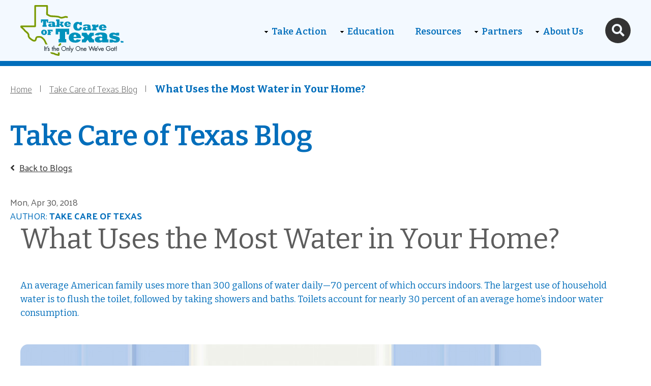

--- FILE ---
content_type: text/html; charset=UTF-8
request_url: https://takecareoftexas.org/about-us/blog/what-uses-most-water-your-home
body_size: 11407
content:
<!DOCTYPE html>
<html  lang="en" dir="ltr" prefix="content: http://purl.org/rss/1.0/modules/content/  dc: http://purl.org/dc/terms/  foaf: http://xmlns.com/foaf/0.1/  og: http://ogp.me/ns#  rdfs: http://www.w3.org/2000/01/rdf-schema#  schema: http://schema.org/  sioc: http://rdfs.org/sioc/ns#  sioct: http://rdfs.org/sioc/types#  skos: http://www.w3.org/2004/02/skos/core#  xsd: http://www.w3.org/2001/XMLSchema# ">
  <head>
    <meta charset="utf-8" />
<noscript><style>form.antibot * :not(.antibot-message) { display: none !important; }</style>
</noscript><style>#block-cheeseburgermenu, #block-cheeseburgermenutrigger {--cheese-aside-bg-color: rgba( 36, 148, 219, 1);--cheese-aside-text-color: rgba( 255, 255, 255, 1);--cheese-main-bg-color: rgba( 255, 255, 255, 1);--cheese-main-text-color: rgba( 0, 0, 0, 1);--cheese-trigger-color: rgba( 7, 35, 176, 1);--cheese-trigger-bg-color: rgba( 67, 222, 249, 1);--cheese-scrollbar-color: rgba( 180, 245, 253, 1);}</style>
<script async src="https://www.googletagmanager.com/gtag/js?id=UA-25412260-1"></script>
<script>window.dataLayer = window.dataLayer || [];function gtag(){dataLayer.push(arguments)};gtag("js", new Date());gtag("set", "developer_id.dMDhkMT", true);gtag("config", "UA-25412260-1", {"groups":"default","page_placeholder":"PLACEHOLDER_page_path","allow_ad_personalization_signals":false});gtag("config", "G-G24GFVSNXX", {"groups":"default","page_placeholder":"PLACEHOLDER_page_location","allow_ad_personalization_signals":false});</script>
<meta name="description" content="Toilets use a lot of water – learn tips to upgrade and flush out leaks." />
<meta property="og:site_name" content="Take Care of Texas" />
<meta property="og:type" content="article" />
<meta property="og:url" content="https://takecareoftexas.org/about-us/blog/what-uses-most-water-your-home" />
<meta property="og:title" content="What Uses the Most Water in Your Home?" />
<meta property="og:description" content="Toilets use a lot of water – learn tips to upgrade and flush out leaks." />
<meta property="og:image" content="https://takecareoftexas.org/sites/default/files/2021-12/iStock-613653986%20247x300.jpg" />
<meta property="og:image:width" content="1200" />
<meta property="og:image:height" content="630" />
<meta name="Generator" content="Drupal 10 (https://www.drupal.org); Commerce 3" />
<meta name="MobileOptimized" content="width" />
<meta name="HandheldFriendly" content="true" />
<meta name="viewport" content="width=device-width, initial-scale=1.0" />
<link rel="icon" href="/sites/default/files/tcot-favicon.png" type="image/png" />
<link rel="canonical" href="https://takecareoftexas.org/about-us/blog/what-uses-most-water-your-home" />
<link rel="shortlink" href="https://takecareoftexas.org/node/330" />

    <title>What Uses the Most Water in Your Home? | Take Care of Texas</title>
    <meta name="format-detection" content="telephone=no">
    <meta name="format-detection" content="date=no">
    <meta name="format-detection" content="address=no">
    <meta name="format-detection" content="email=no">
    <!-- Google Tag Manager -->
    <script>(function(w,d,s,l,i){w[l]=w[l]||[];w[l].push({'gtm.start':
    new Date().getTime(),event:'gtm.js'});var f=d.getElementsByTagName(s)[0],
    j=d.createElement(s),dl=l!='dataLayer'?'&l='+l:'';j.async=true;j.src=
    'https://www.googletagmanager.com/gtm.js?id='+i+dl;f.parentNode.insertBefore(j,f);
    })(window,document,'script','dataLayer','GTM-MV4JS59');</script>
    <!-- End Google Tag Manager -->
    <link href="https://fonts.googleapis.com/css?family=Open+Sans|Oswald|Bitter:100,200,300,400,500,600,700,800,900|Palanquin:100,200,300,400,500,600,700" rel="stylesheet">    <script type="text/javascript" >var sitelanguauge = "en";</script>    <link rel="stylesheet" media="all" href="/themes/contrib/stable/css/system/components/align.module.css?t9e1fw" />
<link rel="stylesheet" media="all" href="/themes/contrib/stable/css/system/components/fieldgroup.module.css?t9e1fw" />
<link rel="stylesheet" media="all" href="/themes/contrib/stable/css/system/components/container-inline.module.css?t9e1fw" />
<link rel="stylesheet" media="all" href="/themes/contrib/stable/css/system/components/clearfix.module.css?t9e1fw" />
<link rel="stylesheet" media="all" href="/themes/contrib/stable/css/system/components/details.module.css?t9e1fw" />
<link rel="stylesheet" media="all" href="/themes/contrib/stable/css/system/components/hidden.module.css?t9e1fw" />
<link rel="stylesheet" media="all" href="/themes/contrib/stable/css/system/components/item-list.module.css?t9e1fw" />
<link rel="stylesheet" media="all" href="/themes/contrib/stable/css/system/components/js.module.css?t9e1fw" />
<link rel="stylesheet" media="all" href="/themes/contrib/stable/css/system/components/nowrap.module.css?t9e1fw" />
<link rel="stylesheet" media="all" href="/themes/contrib/stable/css/system/components/position-container.module.css?t9e1fw" />
<link rel="stylesheet" media="all" href="/themes/contrib/stable/css/system/components/reset-appearance.module.css?t9e1fw" />
<link rel="stylesheet" media="all" href="/themes/contrib/stable/css/system/components/resize.module.css?t9e1fw" />
<link rel="stylesheet" media="all" href="/themes/contrib/stable/css/system/components/system-status-counter.css?t9e1fw" />
<link rel="stylesheet" media="all" href="/themes/contrib/stable/css/system/components/system-status-report-counters.css?t9e1fw" />
<link rel="stylesheet" media="all" href="/themes/contrib/stable/css/system/components/system-status-report-general-info.css?t9e1fw" />
<link rel="stylesheet" media="all" href="/themes/contrib/stable/css/system/components/tablesort.module.css?t9e1fw" />
<link rel="stylesheet" media="all" href="/modules/contrib/antibot/css/antibot.css?t9e1fw" />
<link rel="stylesheet" media="all" href="/themes/contrib/stable/css/filter/filter.caption.css?t9e1fw" />
<link rel="stylesheet" media="all" href="/themes/contrib/stable/css/media/filter.caption.css?t9e1fw" />
<link rel="stylesheet" media="all" href="/themes/contrib/stable/css/views/views.module.css?t9e1fw" />
<link rel="stylesheet" media="all" href="/modules/contrib/webform/css/webform.element.details.toggle.css?t9e1fw" />
<link rel="stylesheet" media="all" href="/modules/contrib/webform/css/webform.element.message.css?t9e1fw" />
<link rel="stylesheet" media="all" href="/modules/contrib/webform/css/webform.form.css?t9e1fw" />
<link rel="stylesheet" media="all" href="/modules/contrib/cheeseburger_menu/css/cheeseburger_menu.css?t9e1fw" />
<link rel="stylesheet" media="all" href="/modules/contrib/extlink/css/extlink.css?t9e1fw" />
<link rel="stylesheet" media="all" href="/modules/contrib/paragraphs/css/paragraphs.unpublished.css?t9e1fw" />
<link rel="stylesheet" media="all" href="/themes/custom/txc_base/css/admin.css?t9e1fw" />
<link rel="stylesheet" media="all" href="/modules/contrib/webform/css/webform.theme.classy.css?t9e1fw" />
<link rel="stylesheet" media="all" href="/themes/contrib/stable/css/core/assets/vendor/normalize-css/normalize.css?t9e1fw" />
<link rel="stylesheet" media="all" href="/themes/contrib/stable/css/core/normalize-fixes.css?t9e1fw" />
<link rel="stylesheet" media="all" href="/themes/contrib/classy/css/components/action-links.css?t9e1fw" />
<link rel="stylesheet" media="all" href="/themes/contrib/classy/css/components/breadcrumb.css?t9e1fw" />
<link rel="stylesheet" media="all" href="/themes/contrib/classy/css/components/button.css?t9e1fw" />
<link rel="stylesheet" media="all" href="/themes/contrib/classy/css/components/collapse-processed.css?t9e1fw" />
<link rel="stylesheet" media="all" href="/themes/contrib/classy/css/components/container-inline.css?t9e1fw" />
<link rel="stylesheet" media="all" href="/themes/contrib/classy/css/components/details.css?t9e1fw" />
<link rel="stylesheet" media="all" href="/themes/contrib/classy/css/components/exposed-filters.css?t9e1fw" />
<link rel="stylesheet" media="all" href="/themes/contrib/classy/css/components/field.css?t9e1fw" />
<link rel="stylesheet" media="all" href="/themes/contrib/classy/css/components/form.css?t9e1fw" />
<link rel="stylesheet" media="all" href="/themes/contrib/classy/css/components/icons.css?t9e1fw" />
<link rel="stylesheet" media="all" href="/themes/contrib/classy/css/components/inline-form.css?t9e1fw" />
<link rel="stylesheet" media="all" href="/themes/contrib/classy/css/components/item-list.css?t9e1fw" />
<link rel="stylesheet" media="all" href="/themes/contrib/classy/css/components/link.css?t9e1fw" />
<link rel="stylesheet" media="all" href="/themes/contrib/classy/css/components/links.css?t9e1fw" />
<link rel="stylesheet" media="all" href="/themes/contrib/classy/css/components/menu.css?t9e1fw" />
<link rel="stylesheet" media="all" href="/themes/contrib/classy/css/components/more-link.css?t9e1fw" />
<link rel="stylesheet" media="all" href="/themes/contrib/classy/css/components/pager.css?t9e1fw" />
<link rel="stylesheet" media="all" href="/themes/contrib/classy/css/components/tabledrag.css?t9e1fw" />
<link rel="stylesheet" media="all" href="/themes/contrib/classy/css/components/tableselect.css?t9e1fw" />
<link rel="stylesheet" media="all" href="/themes/contrib/classy/css/components/tablesort.css?t9e1fw" />
<link rel="stylesheet" media="all" href="/themes/contrib/classy/css/components/tabs.css?t9e1fw" />
<link rel="stylesheet" media="all" href="/themes/contrib/classy/css/components/textarea.css?t9e1fw" />
<link rel="stylesheet" media="all" href="/themes/contrib/classy/css/components/ui-dialog.css?t9e1fw" />
<link rel="stylesheet" media="all" href="/themes/contrib/classy/css/components/messages.css?t9e1fw" />
<link rel="stylesheet" media="all" href="/themes/contrib/classy/css/components/node.css?t9e1fw" />
<link rel="stylesheet" media="all" href="/themes/custom/txc_base/css/styles.css?t9e1fw" />
<link rel="stylesheet" media="print" href="/themes/custom/txc_base/css/print.css?t9e1fw" />

    <script src="/core/assets/vendor/modernizr/modernizr.min.js?v=3.11.7"></script>

  </head>
  <body class="section-about-us node--type-blog role-anonymous page-node-330 lang-en">
  <!-- Google Tag Manager (noscript) -->
  <noscript><iframe src="https://www.googletagmanager.com/ns.html?id=GTM-MV4JS59" height="0" width="0" style="display:none;visibility:hidden"></iframe></noscript>
  <!-- End Google Tag Manager (noscript) -->
  <div id="page">
    <a href="#main-content" class="visually-hidden focusable skip-link">
      Skip to main content
    </a>
    
      <div class="dialog-off-canvas-main-canvas" data-off-canvas-main-canvas>
    

  <div class="fixed-header" >
    
    
  <div id="nav"   >
    <div class="region-inner">
      <div id="block-sitebranding" class="block block-system block-system-branding-block">
  
    
        <a href="/" rel="home" aria-label="home" title="Home" class="site-logo">
      <img src="/themes/custom/txc_base/tceq-logo.svg" alt="Take Care of Texas logo" /> <span class='visually-hidden' >Home</span>
    </a>
      </div>
<nav role="navigation" aria-label="Main menu" aria-labelledby="block-mainnavigation-menu" id="block-mainnavigation" class="block block-menu navigation menu--main">
            
  <h2 class="visually-hidden" id="block-mainnavigation-menu">Main navigation</h2>
  

        

              <ul class="menu">
                          <li class="menu-item menu-item--expanded"
                      >
        <a href="/take-action" data-drupal-link-system-path="node/4">Take Action</a>
                                <ul class="menu">
                          <li class="menu-item"
                      >
        <a href="/take-action/resources-community-involvement" data-drupal-link-system-path="node/36">Community Involvement</a>
              </li>
                      <li class="menu-item menu-item--expanded"
                      >
        <a href="/take-action/take-action" data-drupal-link-system-path="node/35">Take Action at...</a>
                                <ul class="menu">
                          <li class="menu-item"
                      >
        <a href="/take-action/take-action?type=46" data-drupal-link-query="{&quot;type&quot;:&quot;46&quot;}" data-drupal-link-system-path="node/35">Home</a>
              </li>
                      <li class="menu-item"
                      >
        <a href="/take-action/take-action?type=49" data-drupal-link-query="{&quot;type&quot;:&quot;49&quot;}" data-drupal-link-system-path="node/35">Office</a>
              </li>
                      <li class="menu-item"
                      >
        <a href="/take-action/take-action?type=53" data-drupal-link-query="{&quot;type&quot;:&quot;53&quot;}" data-drupal-link-system-path="node/35">Driving</a>
              </li>
                      <li class="menu-item"
                      >
        <a href="/take-action/take-action?type=52" data-drupal-link-query="{&quot;type&quot;:&quot;52&quot;}" data-drupal-link-system-path="node/35">School</a>
              </li>
                      <li class="menu-item"
                      >
        <a href="/take-action/take-action?type=54" data-drupal-link-query="{&quot;type&quot;:&quot;54&quot;}" data-drupal-link-system-path="node/35">Shopping &amp; Dining</a>
              </li>
                      <li class="menu-item"
                      >
        <a href="/take-action/take-action?type=55" data-drupal-link-query="{&quot;type&quot;:&quot;55&quot;}" data-drupal-link-system-path="node/35">Travel &amp; Recreation</a>
              </li>
        </ul>
  
              </li>
                      <li class="menu-item"
                      >
        <a href="/take-action/take-pledge" data-drupal-link-system-path="node/10">Take the Pledge</a>
              </li>
                      <li class="menu-item"
                      >
        <a href="/take-action/texans-action" data-drupal-link-system-path="node/151">Texans in Action</a>
              </li>
        </ul>
  
              </li>
                      <li class="menu-item menu-item--expanded"
                      >
        <a href="/education" data-drupal-link-system-path="node/5">Education</a>
                                <ul class="menu">
                          <li class="menu-item menu-item--expanded"
                      >
        <a href="/education/take-care-texas-kids-art-contest" data-drupal-link-system-path="node/59">Take Care of Texas Kids Art Contest</a>
                                <ul class="menu">
                          <li class="menu-item"
                      >
        <a href="/education/take-care-texas-kids-art-contest/art-contest-rules" data-drupal-link-system-path="node/52">Art Contest Rules</a>
              </li>
                      <li class="menu-item"
                      >
        <a href="/education/take-care-texas-kids-art-contest/art-contest-winners" data-drupal-link-system-path="node/183">Art Contest Winners</a>
              </li>
        </ul>
  
              </li>
                      <li class="menu-item menu-item--expanded"
                      >
        <a href="/education/take-care-texas-video-contest" data-drupal-link-system-path="node/152">Take Care of Texas Video Contest</a>
                                <ul class="menu">
                          <li class="menu-item"
                      >
        <a href="/education/video-contest-rules" data-drupal-link-system-path="node/56">Video Contest Rules</a>
              </li>
                      <li class="menu-item"
                      >
        <a href="/education/video-contest-rules/video-tips" data-drupal-link-system-path="node/238">Video Tips and Resources</a>
              </li>
                      <li class="menu-item"
                      >
        <a href="/education/take-care-texas-video-contest/video-contest-winners" data-drupal-link-system-path="node/55">Video Contest Winners</a>
              </li>
        </ul>
  
              </li>
                      <li class="menu-item"
                      >
        <a href="/education/lesson-plans" data-drupal-link-system-path="node/513">Lesson Plans</a>
              </li>
                      <li class="menu-item"
                      >
        <a href="/education/virtual-field-trips" data-drupal-link-system-path="node/517">Virtual Field Trips</a>
              </li>
                      <li class="menu-item"
                      >
        <a href="/ambassador-program" data-drupal-link-system-path="node/501">Ambassador Program</a>
              </li>
                      <li class="menu-item menu-item--expanded"
                      >
        <a href="https://takecareoftexas.org/education/scouting-programs">Scouting Awards Programs</a>
                                <ul class="menu">
                          <li class="menu-item"
                      >
        <a href="/education/scouting-awards-programs/scouting-resources" data-drupal-link-system-path="node/460">Scouting Resources</a>
              </li>
        </ul>
  
              </li>
                      <li class="menu-item"
                      >
        <a href="/education/additional-education-resources" data-drupal-link-system-path="node/338">Additional Education Resources</a>
              </li>
        </ul>
  
              </li>
                      <li class="menu-item"
                      >
        <a href="/resources" data-drupal-link-system-path="resources">Resources</a>
              </li>
                      <li class="menu-item menu-item--expanded"
                      >
        <a href="/partners" data-drupal-link-system-path="node/6">Partners</a>
                                <ul class="menu">
                          <li class="menu-item"
                      >
        <a href="https://takecareoftexas.org/partners/take-care-texas-proud-partner-program">Take Care of Texas Proud Partner Program</a>
              </li>
                      <li class="menu-item"
                      >
        <a href="/partners/partner-signup" data-drupal-link-system-path="node/45">Become a Proud Partner</a>
              </li>
                      <li class="menu-item"
                      >
        <a href="/partners/proud-partner-list" data-drupal-link-system-path="node/44">Our Proud Partners</a>
              </li>
        </ul>
  
              </li>
                      <li class="menu-item menu-item--expanded menu-item--active-trail"
                      >
        <a href="/about-take-care-texas" data-drupal-link-system-path="node/7">About Us</a>
                                <ul class="menu">
                          <li class="menu-item menu-item--active-trail"
                      >
        <a href="/about-us/blog" data-drupal-link-system-path="node/26">Blog</a>
              </li>
                      <li class="menu-item"
                      >
        <a href="/about-us/take-care-texas-public-use-style-guide" data-drupal-link-system-path="node/362">TCOT Style Guide</a>
              </li>
                      <li class="menu-item"
                      >
        <a href="/about-us/contact-us" data-drupal-link-system-path="node/48">Contact Us</a>
              </li>
                      <li class="menu-item"
                      >
        <a href="https://www.tceq.texas.gov/help/policies/electronic_info_policy.html" link="_blank">Privacy Policies</a>
              </li>
        </ul>
  
              </li>
        </ul>
  

  </nav>
<div id="block-cheeseburgermenutrigger" class="block block-cheeseburger-menu block-cheeseburger-menu-trigger">
  
    
      <div class="block-cheeseburgermenu__trigger-element" data-cheeseburger-id="block-cheeseburgermenu">
    <span></span>
    <span></span>
    <span></span>
</div>

  </div>
<div class="views-exposed-form block block-views block-views-exposed-filter-blockcontent-search-tool-page-1" data-drupal-selector="views-exposed-form" id="block-exposedformcontent-search-toolpage-1">
  
    
      <form action="/seach-content" method="get" id="views-exposed-form-content-search-tool-page-1" accept-charset="UTF-8">
  <div class="form--inline clearfix">
  <div class="js-form-item form-item js-form-type-textfield form-type-textfield js-form-item-s form-item-s">
      <label for="edit-s">Search</label>
        <input placeholder="Search" data-drupal-selector="edit-s" type="text" id="edit-s" name="s" value="" size="30" maxlength="128" class="form-text" />

        </div>
<div data-drupal-selector="edit-actions" class="form-actions js-form-wrapper form-wrapper" id="edit-actions"><input type="submit" id="edit-submit-content-search-tool" value="Apply" class="button js-form-submit form-submit" />
</div>

</div>

</form>

  </div>

    </div>  <!-- end .region-inner -->
  </div> <!-- end #nav -->

  </div>

  
  <div id="preface"  role="complementary" >
    <div class="region-inner">
      <div id="block-breadcrumbs" class="block block-system block-system-breadcrumb-block">
  
    
        <nav class="breadcrumb" role="navigation" aria-labelledby="system-breadcrumb">
    <h2 id="system-breadcrumb" class="visually-hidden">Breadcrumb</h2>
    <ol>
                  <li>
                        <a href="/" alt="Bread Crumb Link, Home" >Home</a>
                  </li>
                        <li>
                        <a href="/about-us/blog" alt="Bread Crumb Link, Take Care of Texas Blog" >Take Care of Texas Blog</a>
                  </li>
                        <li>
                      What Uses the Most Water in Your Home?
                  </li>
              </ol>
  </nav>

  </div>

    </div>  <!-- end .region-inner -->
  </div> <!-- end #preface -->


  <div id="main" >
    <div class="region-inner">
      <a id="main-content" tabindex="-1"></a>
      
  <div id="help"  role="complementary" >
    <div class="region-inner">
      <div class="views-element-container block block-views block-views-blockblog-auxiliaries-block-1" id="block-views-block-blog-auxiliaries-block-1">
  
    
      <div><div class="view view-blog-auxiliaries view-id-blog_auxiliaries view-display-id-block_1 js-view-dom-id-cd6715be44329490a706a295d941306b0aa9feef3c4c3f59fa3620c231322035">
  
    
            <div class="view-content">
          <div class="views-row"><div class="views-field views-field-nothing"><span class="field-content"><div class="blogs_title_section">Take Care of Texas Blog</div>
<div class="back_to_blogs"><a href="/about-us/blog">Back to Blogs</a></div>
<div class="blog_fields">
<div class="blog_date"><time datetime="2018-04-30T18:34:56-05:00" class="datetime">Mon, Apr 30, 2018</time>
</div>
<div class="blog_author">Author: <b>Take Care of Texas</b></div></div></span></div></div>

    </div>
            </div>
</div>

  </div>
<div data-drupal-messages-fallback class="hidden"></div>

    </div>  <!-- end .region-inner -->
  </div> <!-- end #help -->

      
  <div id="content"  role="main" >
    <div class="region-inner">
      <div id="block-pagetitle" class="block block-core block-page-title-block">
  
    
      
  <h1 class="page-title"><span class="field field--name-title field--type-string field--label-hidden">What Uses the Most Water in Your Home?</span>
</h1>


  </div>
<div id="block-mainpagecontent" class="block block-system block-system-main-block">
  
    
      
<article about="/about-us/blog/what-uses-most-water-your-home" class="node node--type-blog node--view-mode-full">

  
    

  
  <div class="node__content">
    
            <div class="clearfix text-formatted field field--name-body field--type-text-with-summary field--label-hidden field__item"><p>An average American family uses more than 300 gallons of water daily—70 percent of which occurs indoors. The largest use of household water is to flush the toilet, followed by taking showers and baths. Toilets account for nearly 30 percent of an average home’s indoor water consumption.</p>
</div>
      
            <div class="field field--name-field-media-hero-image field--type-entity-reference field--label-hidden field__item">  
<img loading="lazy" src="/sites/default/files/styles/1024_x_601/public/2021-12/iStock-613653986%20247x300.jpg?itok=IWnNWymd" width="1024" height="601" alt="What Uses the Most Water in Your Home?" typeof="foaf:Image" class="image-style-_024-x-601" />


</div>
      
  </div>

</article>

  </div>
 

    </div>  <!-- end .region-inner -->
  </div> <!-- end #content -->


      
      
    </div> <!-- end .region-inner -->
  </div> <!-- end #page -->

  
  <div id="postscript"  role="complementary" >
    <div class="region-inner">
      <div class="views-element-container block block-views block-views-blockpage-auxilaries-page-auxilaries-panels" id="block-views-block-page-auxilaries-page-auxilaries-panels">
  
    
      
            <div class="views-row">  <div class="background-white width-style-context-width paragraph paragraph--type--base-panel paragraph--id--961 paragraph--view-mode--default no-title-style">
  
              <div class="prg-content" >
          
            <div class="clearfix text-formatted field field--name-field-body field--type-text-long field--label-hidden field__item"><p>Older, inefficient toilets can use as much as three to six gallons per flush. Your household can help curb water use by fixing toilet leaks and/or purchasing a new water-efficient toilet, most of which use 1.28 to 1.6 gallons per flush.&nbsp;<a href="https://www.epa.gov/watersense/residential-toilets" target="_blank"><strong>WaterSense-labeled models</strong></a>&nbsp;can reduce water used for toilets by 20 to 60 percent, which can save nearly 13,000 gallons of water and $110 every year for the average family.</p>
</div>
      
        </div>
  
  
  </div>
</div>
    <div class="views-row">  <div class="background-color-white content-width-context-width image-position-right display-style-default paragraph paragraph--type--content-side-image paragraph--id--962 paragraph--view-mode--default no-title-style">
  
              <div class="prg-content" >
          
            <div class="field field--name-field-side-image field--type-entity-reference field--label-hidden field__item">  
<img loading="lazy" src="/sites/default/files/styles/large_900w_/public/2021-12/iStock-525567893%20200x300.jpg?itok=keLr9W6J" width="200" height="300" alt="toilet" typeof="foaf:Image" class="image-style-large-900w-" />


</div>
      
            <div class="clearfix text-formatted field field--name-field-body field--type-text-long field--label-hidden field__item"><p>Nearly half of the respondents indicated in a&nbsp;<a href="//takecareoftexas.org/about-us/blog/what-uses-most-water-your-home" data-entity-type="node" data-entity-uuid="6dda6b43-1f32-43fb-b41c-51497d8149f9" data-entity-substitution="canonical" title="What Uses the Most Water in Your Home?"><strong>recent poll</strong></a>&nbsp;that they are interested in upgrading to a more water-efficient toilet. On May 26-28, there is a&nbsp;<a href="https://comptroller.texas.gov/taxes/publications/98-1018.php" target="_blank"><strong>Water-Efficient Products Sales Tax Holiday</strong></a>, which can make upgrades more affordable for water-efficient and water-conserving products. During the holiday period, any product that displays a WaterSense label or logo can be purchased tax-free.</p>
<p>Municipalities also often offer rebates on WaterSense products. The EPA has a&nbsp;<a href="https://lookforwatersense.epa.gov/rebates/" target="_blank"><strong>WaterSense Rebate Finder</strong></a>.</p>
<p>WaterSense is a partnership program by the U.S. Environmental Protection Agency that helps consumers make smarter and more economical water choices and maintain high environmental standards. Products and services that have earned the WaterSense label have been certified to be at least 20 percent more efficient without sacrificing performance.</p>
</div>
      
        </div>
  
  
  </div>
</div>
    <div class="views-row">  <div class="background-color-light-blue content-width-context-width image-position-left display-style-default paragraph paragraph--type--content-side-image paragraph--id--963 paragraph--view-mode--default with-title-style">
  
              <div class="field field--name-field-section-title" aria-label="Section Does Your Toilet Have a Leak?" aria-labelledby="Section"  >
      Does Your Toilet Have a Leak?
    </div>
        <div class="prg-content" >
          
            <div class="field field--name-field-side-image field--type-entity-reference field--label-hidden field__item">  
<img loading="lazy" src="/sites/default/files/styles/large_900w_/public/2021-12/iStock-476961734%20200x300.jpg?itok=q_kSRy5p" width="200" height="300" alt="Does Your Toilet Have a Leak?" typeof="foaf:Image" class="image-style-large-900w-" />


</div>
      
            <div class="clearfix text-formatted field field--name-field-body field--type-text-long field--label-hidden field__item"><p>A leaky toilet can waste 200 gallons of water per day—that’s 73,000 gallons a year. While some leaks are audible with a toilet that is often “running,” some are less likely to be detected. Here is one way to detect a leaky toilet:</p>
<ul>
<li>Remove the toilet tank lid.</li>
<li>Place a drop of food coloring in your toilet’s tank.</li>
<li>Replace the lid—do not flush—and wait 10 to 15 minutes.</li>
<li>If the dye appears in the toilet bowl, you have a leak that can probably be fixed by replacing a worn toilet flapper—the rubber stopper at the bottom of the tank also known as a valve seal. These rubber parts can build up materials or decay over time, and are inexpensive to replace.</li>
<li>Be sure to flush immediately after the experiment to avoid staining the tank.</li>
</ul>
<p><strong>Tip:</strong>&nbsp;Bring the old flapper to the hardware store for comparison, or check the owner's manual or the manufacturer's website for the flapper part number. For more information about fixing leaks, visit the EPA’s&nbsp;<a href="https://www.epa.gov/watersense" target="_blank"><strong>WaterSense website</strong></a>&nbsp;or their&nbsp;<a href="https://www.epa.gov/watersense/fix-leak-week" target="_blank"><strong>Fix a Leak Week page</strong></a>.</p>
</div>
      
        </div>
  
  
  </div>
</div>
    <div class="views-row">  <div class="background-white width-style-context-width paragraph paragraph--type--base-panel paragraph--id--964 paragraph--view-mode--default with-title-style">
  
              <div class="field field--name-field-section-title" aria-label="Section Resources" aria-labelledby="Section"  >
      Resources
    </div>
        <div class="prg-content" >
          
            <div class="clearfix text-formatted field field--name-field-body field--type-text-long field--label-hidden field__item"><ul>
<li><a href="//takecareoftexas.org/take-action/take-action?type=46" data-entity-type="node" data-entity-uuid="cb9030f1-0280-4a39-bc5a-3cd185da2ca7" data-entity-substitution="canonical" title="Take Action at..."><strong>In the Bathroom</strong></a></li>
<li><a href="//takecareoftexas.org/water" data-entity-type="node" data-entity-uuid="4efb065e-4bc8-4c1a-8da1-ffdfdbef6bcb" data-entity-substitution="canonical" title="Water"><strong>Conserve our Water</strong></a></li>
</ul>
</div>
      
        </div>
  
  
  </div>
</div>

    

  </div>
<div class="views-element-container block block-views block-views-blockblog-topics-footer-block-1" id="block-txc-base-views-block-blog-topics-footer-block-1">
  
    
      <div><div class="view view-blog-topics-footer view-id-blog_topics_footer view-display-id-block_1 js-view-dom-id-9a0a6b02f6be62b1d77ea3a830dc23b98dd15ffcad4bd1317b2a6ce0430a9c09">
  
    
      <div class="view-header">
      <p><strong>Blog topics:</strong></p>

    </div>
            <div class="view-content">
          <div class="views-row"><div class="views-field views-field-field-blog-topics"><div class="field-content"><a href="/taxonomy/term/268" hreflang="en">Home Care</a></div></div></div>
    <div class="views-row"><div class="views-field views-field-field-blog-topics"><div class="field-content"><a href="/taxonomy/term/258" hreflang="en">Water Conservation</a></div></div></div>

    </div>
            </div>
</div>

  </div>

    </div>  <!-- end .region-inner -->
  </div> <!-- end #postscript -->


  
  <footer id="footer"  role="contentinfo" >
    <div class="region-inner">
      <div id="block-footerlogo" class="block block-block-content block-block-contenta1f09538-5a65-46ce-a810-046c0775f0da">
  
    
      
            <div class="clearfix text-formatted field field--name-body field--type-text-with-summary field--label-hidden field__item"><article class="align-center media media--type-image media--view-mode-default">
<div class="field field--name-thumbnail field--type-image field--label-hidden field__item">
<img loading="lazy" src="//takecareoftexas.org/sites/default/files/2021-10/TCOT%20-%20Logo%20-%20white%20.svg" alt="TCOT - Logo - white" typeof="foaf:Image">
</div>
</article>
</div>
      
  </div>
<nav role="navigation" aria-label="Main menu" aria-labelledby="block-mainnavigation-2-menu" id="block-mainnavigation-2" class="block block-menu navigation menu--main">
            
  <h2 class="visually-hidden" id="block-mainnavigation-2-menu">Main navigation</h2>
  

        

              <ul class="menu">
                          <li class="menu-item menu-item--expanded"
                      >
        <a href="/take-action" data-drupal-link-system-path="node/4">Take Action</a>
                                <ul class="menu">
                          <li class="menu-item"
                      >
        <a href="/take-action/resources-community-involvement" data-drupal-link-system-path="node/36">Community Involvement</a>
              </li>
                      <li class="menu-item menu-item--collapsed"
                      >
        <a href="/take-action/take-action" data-drupal-link-system-path="node/35">Take Action at...</a>
              </li>
                      <li class="menu-item"
                      >
        <a href="/take-action/take-pledge" data-drupal-link-system-path="node/10">Take the Pledge</a>
              </li>
                      <li class="menu-item"
                      >
        <a href="/take-action/texans-action" data-drupal-link-system-path="node/151">Texans in Action</a>
              </li>
        </ul>
  
              </li>
                      <li class="menu-item menu-item--expanded"
                      >
        <a href="/education" data-drupal-link-system-path="node/5">Education</a>
                                <ul class="menu">
                          <li class="menu-item menu-item--collapsed"
                      >
        <a href="/education/take-care-texas-kids-art-contest" data-drupal-link-system-path="node/59">Take Care of Texas Kids Art Contest</a>
              </li>
                      <li class="menu-item menu-item--collapsed"
                      >
        <a href="/education/take-care-texas-video-contest" data-drupal-link-system-path="node/152">Take Care of Texas Video Contest</a>
              </li>
                      <li class="menu-item"
                      >
        <a href="/education/lesson-plans" data-drupal-link-system-path="node/513">Lesson Plans</a>
              </li>
                      <li class="menu-item"
                      >
        <a href="/education/virtual-field-trips" data-drupal-link-system-path="node/517">Virtual Field Trips</a>
              </li>
                      <li class="menu-item"
                      >
        <a href="/ambassador-program" data-drupal-link-system-path="node/501">Ambassador Program</a>
              </li>
                      <li class="menu-item menu-item--collapsed"
                      >
        <a href="https://takecareoftexas.org/education/scouting-programs">Scouting Awards Programs</a>
              </li>
                      <li class="menu-item"
                      >
        <a href="/education/additional-education-resources" data-drupal-link-system-path="node/338">Additional Education Resources</a>
              </li>
        </ul>
  
              </li>
                      <li class="menu-item"
                      >
        <a href="/resources" data-drupal-link-system-path="resources">Resources</a>
              </li>
                      <li class="menu-item menu-item--expanded"
                      >
        <a href="/partners" data-drupal-link-system-path="node/6">Partners</a>
                                <ul class="menu">
                          <li class="menu-item"
                      >
        <a href="https://takecareoftexas.org/partners/take-care-texas-proud-partner-program">Take Care of Texas Proud Partner Program</a>
              </li>
                      <li class="menu-item"
                      >
        <a href="/partners/partner-signup" data-drupal-link-system-path="node/45">Become a Proud Partner</a>
              </li>
                      <li class="menu-item"
                      >
        <a href="/partners/proud-partner-list" data-drupal-link-system-path="node/44">Our Proud Partners</a>
              </li>
        </ul>
  
              </li>
                      <li class="menu-item menu-item--expanded menu-item--active-trail"
                      >
        <a href="/about-take-care-texas" data-drupal-link-system-path="node/7">About Us</a>
                                <ul class="menu">
                          <li class="menu-item menu-item--active-trail"
                      >
        <a href="/about-us/blog" data-drupal-link-system-path="node/26">Blog</a>
              </li>
                      <li class="menu-item"
                      >
        <a href="/about-us/take-care-texas-public-use-style-guide" data-drupal-link-system-path="node/362">TCOT Style Guide</a>
              </li>
                      <li class="menu-item"
                      >
        <a href="/about-us/contact-us" data-drupal-link-system-path="node/48">Contact Us</a>
              </li>
                      <li class="menu-item"
                      >
        <a href="https://www.tceq.texas.gov/help/policies/electronic_info_policy.html" link="_blank">Privacy Policies</a>
              </li>
        </ul>
  
              </li>
        </ul>
  

  </nav>
<div id="block-signuptoreceivethetakecareoftexasnewsyoucanuseenewsletter" class="block block-block-content block-block-contentf2f11b35-05af-478f-8267-f8512edc7b3d">
  
    
      
            <div class="clearfix text-formatted field field--name-body field--type-text-with-summary field--label-hidden field__item"><p>Sign up to receive the <strong>Take Care of Texas News You Can Use</strong> E-Newsletter</p>
<p>Take Care of Texas News You Can Use is a monthly e-newsletter with helpful information to keep our air and water clean, conserve energy and water, and reduce waste.</p>
</div>
      
            <div class="field field--name-field-webform field--type-webform field--label-hidden field__item"><form class="webform-submission-form webform-submission-add-form webform-submission-e-newsletter-registration-form-form webform-submission-e-newsletter-registration-form-add-form webform-submission-e-newsletter-registration-form-block_content-5-form webform-submission-e-newsletter-registration-form-block_content-5-add-form webform-submission-e-newsletter-registration-form-block-content-5-add-form js-webform-details-toggle webform-details-toggle antibot" data-drupal-selector="webform-submission-e-newsletter-registration-form-block-content-5-add-form" data-action="/about-us/blog/what-uses-most-water-your-home" action="/antibot" method="post" id="webform-submission-e-newsletter-registration-form-block-content-5-add-form" accept-charset="UTF-8">
  
  <noscript>
  <div class="antibot-no-js antibot-message antibot-message-warning">You must have JavaScript enabled to use this form.</div>
</noscript>
<div class="js-form-item form-item js-form-type-email form-type-email js-form-item-email form-item-email">
      <label for="edit-email" class="js-form-required form-required">Email</label>
        <input data-drupal-selector="edit-email" type="email" id="edit-email" name="email" value="" size="60" maxlength="254" placeholder="Enter your email address" class="form-email required" required="required" aria-required="true" />

        </div>
<div data-drupal-selector="edit-actions" class="form-actions webform-actions js-form-wrapper form-wrapper" id="edit-actions--2"><input class="webform-button--submit button button--primary js-form-submit form-submit" type="submit" id="edit-actions-submit" name="op" value="Sign Up Now" />

</div>
<input data-drupal-selector="edit-antibot-key" type="hidden" name="antibot_key" value="" />
<input autocomplete="off" type="hidden" name="form_build_id" value="form-a9-FNSZqs97-xD--R2DUhVisiSvUcogyiD-WU2G-mcM" />
<input data-drupal-selector="edit-webform-submission-e-newsletter-registration-form-block-content-5-add-form" type="hidden" name="form_id" value="webform_submission_e_newsletter_registration_form_block_content_5_add_form" />
<div class="link-url-textfield js-form-wrapper form-wrapper" style="display: none !important;"><div class="js-form-item form-item js-form-type-textfield form-type-textfield js-form-item-link-url form-item-link-url">
      <label for="edit-link-url">Leave this field blank</label>
        <input autocomplete="off" data-drupal-selector="edit-link-url" type="text" id="edit-link-url" name="link-url" value="" size="20" maxlength="128" class="form-text" />

        </div>
</div>


  
</form>
</div>
      
  </div>
<div id="block-footersociallinks" class="block block-block-content block-block-contentd7e7483a-7303-4ced-b64e-9b37fd5f9ae8">
  
    
      
            <div class="clearfix text-formatted field field--name-body field--type-text-with-summary field--label-hidden field__item"><div>
<ul class="social-media-links--platforms platforms inline horizontal">
      <li><a class="social-icon social-media-link-icon--instagram" title="instagram" href="https://www.instagram.com/takecareoftx" target="_blank" rel="noopener"><span class="fa fa-instagram fa-2x"></span><span class="desc">Instagram</span></a></li>
      <li><a class="social-icon social-media-link-icon--facebook" title="facebook" href="https://www.facebook.com/TakeCareofTexas" target="_blank" rel="noopener"><span class="fa fa-facebook fa-2x"></span><span class="desc">Facebook</span></a></li>
      <li><a class="social-icon social-media-link-icon--x-twitter" title="twitter" href="https://www.twitter.com/TakeCareOfTX" target="_blank" rel="noopener"><span class="fa fa-2x"><svg height="1em" viewBox="0 -50 512 512"><!--! Font Awesome Free 6.4.2 by @fontawesome - https://fontawesome.com License - https://fontawesome.com/license (Commercial License) Copyright 2023 Fonticons, Inc. --><path fill="currentColor" d="M389.2 48h70.6L305.6 224.2 487 464H345L233.7 318.6 106.5 464H35.8L200.7 275.5 26.8 48H172.4L272.9 180.9 389.2 48zM364.4 421.8h39.1L151.1 88h-42L364.4 421.8z" /></svg></span><span class="desc">Twitter</span></a></li>
      <li><a class="social-icon social-media-link-icon--pinterest" title="pinterest" href="https://www.pinterest.com/TakeCareOfTexas" target="_blank" rel="noopener"><span class="fa fa-pinterest fa-2x"><span class="desc">Pinterest</span></span></a></li>
      <li><a class="social-icon social-media-link-icon--youtube" title="youtube" href="https://www.youtube.com/channel/UCGN5TCl78SHXHgPjqdSYcLQ" target="_blank" rel="noopener"><span class="fa fa-youtube fa-2x"></span><span class="desc">youtube</span></a></li>
      <li><a class="share-your-story" title="Share your story" href="//takecareoftexas.org/take-action/texans-action"><span class="share-your-story">Share Your Story!</span><span class="desc">Share</span></a></li>
</ul>
</div>
<div>
<p>©<script>document.write(new Date().getFullYear())</script> Take Care of Texas. All Rights Reserved. <a href="https://texascreative.com/">Website by Texas Creative.</a> | <a href="//takecareoftexas.org/user/login">Admin Login</a></p>
</div></div>
      
  </div>

    </div>  <!-- end .region-inner -->
  </footer> <!-- end #footer -->


  
  <div id="mobile_menu"   >
    <div class="region-inner">
      <div style="display: none;" class="block-cheeseburgermenu-container block-cheeseburgermenu-container--with-navigation block block-cheeseburger-menu" id="block-cheeseburgermenu">
  
    
      	<div class="cheeseburger-menu__side-menu">
		<div class="cheeseburger-menu__side-trigger" data-cheeseburger-close="true"><?xml version="1.0" encoding="utf-8"?>
<!-- Generator: Adobe Illustrator 19.1.0, SVG Export Plug-In . SVG Version: 6.00 Build 0)  -->
<svg version="1.1" xmlns="http://www.w3.org/2000/svg" xmlns:xlink="http://www.w3.org/1999/xlink" x="0px" y="0px" width="24px"
	 height="24px" viewBox="0 0 24 24" enable-background="new 0 0 24 24" xml:space="preserve">
<g id="Bounding_Boxes">
	<path fill="none" d="M0,0h24v24H0V0z"/>
</g>
<g id="Rounded">
	<path d="M18.3,5.71L18.3,5.71c-0.39-0.39-1.02-0.39-1.41,0L12,10.59L7.11,5.7c-0.39-0.39-1.02-0.39-1.41,0l0,0
		c-0.39,0.39-0.39,1.02,0,1.41L10.59,12L5.7,16.89c-0.39,0.39-0.39,1.02,0,1.41h0c0.39,0.39,1.02,0.39,1.41,0L12,13.41l4.89,4.89
		c0.39,0.39,1.02,0.39,1.41,0l0,0c0.39-0.39,0.39-1.02,0-1.41L13.41,12l4.89-4.89C18.68,6.73,18.68,6.09,18.3,5.71z"/>
</g>
</svg>
</div>

		      						</div>

<div class="cheeseburger-menu__main-navigation-area">
				<div  data-cheeseburger-id="menu-main" >
						<ul
				class="cheeseburger-menu__mainmenu">
															<li  class="menu-link cheeseburger-menu__item main__item cheeseburger-parent">
									<span class="cheeseburger-menu__item-label" > 										<a class="menu_item_link" href="/take-action">Take Action</a>
				</span>
					
					<span class="cheeseburger-menu__submenu-trigger" data-cheeseburger-parent-trigger><div class="cheeseburger-menu__submenu-trigger-icon dropdown"></div></span>
			<ul class="cheeseburger-menu__submenu">
											<li  class="menu-link cheeseburger-menu__item main__item">
					<a class="cheeseburger-menu__item-label" href="/take-action/resources-community-involvement">
				<span>Community Involvement</span>
			</a>
		
			</li>

											<li  class="menu-link cheeseburger-menu__item main__item cheeseburger-parent">
									<span class="cheeseburger-menu__item-label" > 										<a class="menu_item_link" href="/take-action/take-action">Take Action at...</a>
				</span>
					
					<span class="cheeseburger-menu__submenu-trigger" data-cheeseburger-parent-trigger><div class="cheeseburger-menu__submenu-trigger-icon dropdown"></div></span>
			<ul class="cheeseburger-menu__submenu">
											<li  class="menu-link cheeseburger-menu__item main__item">
					<a class="cheeseburger-menu__item-label" href="/take-action/take-action?type=46">
				<span>Home</span>
			</a>
		
			</li>

											<li  class="menu-link cheeseburger-menu__item main__item">
					<a class="cheeseburger-menu__item-label" href="/take-action/take-action?type=49">
				<span>Office</span>
			</a>
		
			</li>

											<li  class="menu-link cheeseburger-menu__item main__item">
					<a class="cheeseburger-menu__item-label" href="/take-action/take-action?type=53">
				<span>Driving</span>
			</a>
		
			</li>

											<li  class="menu-link cheeseburger-menu__item main__item">
					<a class="cheeseburger-menu__item-label" href="/take-action/take-action?type=52">
				<span>School</span>
			</a>
		
			</li>

											<li  class="menu-link cheeseburger-menu__item main__item">
					<a class="cheeseburger-menu__item-label" href="/take-action/take-action?type=54">
				<span>Shopping &amp; Dining</span>
			</a>
		
			</li>

											<li  class="menu-link cheeseburger-menu__item main__item">
					<a class="cheeseburger-menu__item-label" href="/take-action/take-action?type=55">
				<span>Travel &amp; Recreation</span>
			</a>
		
			</li>

							</ul>
			</li>

											<li  class="menu-link cheeseburger-menu__item main__item">
					<a class="cheeseburger-menu__item-label" href="/take-action/take-pledge">
				<span>Take the Pledge</span>
			</a>
		
			</li>

											<li  class="menu-link cheeseburger-menu__item main__item">
					<a class="cheeseburger-menu__item-label" href="/take-action/texans-action">
				<span>Texans in Action</span>
			</a>
		
			</li>

							</ul>
			</li>

											<li  class="menu-link cheeseburger-menu__item main__item cheeseburger-parent">
									<span class="cheeseburger-menu__item-label" > 										<a class="menu_item_link" href="/education">Education</a>
				</span>
					
					<span class="cheeseburger-menu__submenu-trigger" data-cheeseburger-parent-trigger><div class="cheeseburger-menu__submenu-trigger-icon dropdown"></div></span>
			<ul class="cheeseburger-menu__submenu">
											<li  class="menu-link cheeseburger-menu__item main__item cheeseburger-parent">
									<span class="cheeseburger-menu__item-label" > 										<a class="menu_item_link" href="/education/take-care-texas-kids-art-contest">Take Care of Texas Kids Art Contest</a>
				</span>
					
					<span class="cheeseburger-menu__submenu-trigger" data-cheeseburger-parent-trigger><div class="cheeseburger-menu__submenu-trigger-icon dropdown"></div></span>
			<ul class="cheeseburger-menu__submenu">
											<li  class="menu-link cheeseburger-menu__item main__item">
					<a class="cheeseburger-menu__item-label" href="/education/take-care-texas-kids-art-contest/art-contest-rules">
				<span>Art Contest Rules</span>
			</a>
		
			</li>

											<li  class="menu-link cheeseburger-menu__item main__item">
					<a class="cheeseburger-menu__item-label" href="/education/take-care-texas-kids-art-contest/art-contest-winners">
				<span>Art Contest Winners</span>
			</a>
		
			</li>

							</ul>
			</li>

											<li  class="menu-link cheeseburger-menu__item main__item cheeseburger-parent">
									<span class="cheeseburger-menu__item-label" > 										<a class="menu_item_link" href="/education/take-care-texas-video-contest">Take Care of Texas Video Contest</a>
				</span>
					
					<span class="cheeseburger-menu__submenu-trigger" data-cheeseburger-parent-trigger><div class="cheeseburger-menu__submenu-trigger-icon dropdown"></div></span>
			<ul class="cheeseburger-menu__submenu">
											<li  class="menu-link cheeseburger-menu__item main__item">
					<a class="cheeseburger-menu__item-label" href="/education/video-contest-rules">
				<span>Video Contest Rules</span>
			</a>
		
			</li>

											<li  class="menu-link cheeseburger-menu__item main__item">
					<a class="cheeseburger-menu__item-label" href="/education/video-contest-rules/video-tips">
				<span>Video Tips and Resources</span>
			</a>
		
			</li>

											<li  class="menu-link cheeseburger-menu__item main__item">
					<a class="cheeseburger-menu__item-label" href="/education/take-care-texas-video-contest/video-contest-winners">
				<span>Video Contest Winners</span>
			</a>
		
			</li>

							</ul>
			</li>

											<li  class="menu-link cheeseburger-menu__item main__item">
					<a class="cheeseburger-menu__item-label" href="/education/lesson-plans">
				<span>Lesson Plans</span>
			</a>
		
			</li>

											<li  class="menu-link cheeseburger-menu__item main__item">
					<a class="cheeseburger-menu__item-label" href="/education/virtual-field-trips">
				<span>Virtual Field Trips</span>
			</a>
		
			</li>

											<li  class="menu-link cheeseburger-menu__item main__item">
					<a class="cheeseburger-menu__item-label" href="/ambassador-program">
				<span>Ambassador Program</span>
			</a>
		
			</li>

											<li  class="menu-link cheeseburger-menu__item main__item cheeseburger-parent">
									<span class="cheeseburger-menu__item-label" > 										<a class="menu_item_link" href="https://takecareoftexas.org/education/scouting-programs">Scouting Awards Programs</a>
				</span>
					
					<span class="cheeseburger-menu__submenu-trigger" data-cheeseburger-parent-trigger><div class="cheeseburger-menu__submenu-trigger-icon dropdown"></div></span>
			<ul class="cheeseburger-menu__submenu">
											<li  class="menu-link cheeseburger-menu__item main__item">
					<a class="cheeseburger-menu__item-label" href="/education/scouting-awards-programs/scouting-resources">
				<span>Scouting Resources</span>
			</a>
		
			</li>

							</ul>
			</li>

											<li  class="menu-link cheeseburger-menu__item main__item">
					<a class="cheeseburger-menu__item-label" href="/education/additional-education-resources">
				<span>Additional Education Resources</span>
			</a>
		
			</li>

							</ul>
			</li>

											<li  class="menu-link cheeseburger-menu__item main__item">
					<a class="cheeseburger-menu__item-label" href="/resources">
				<span>Resources</span>
			</a>
		
			</li>

											<li  class="menu-link cheeseburger-menu__item main__item cheeseburger-parent">
									<span class="cheeseburger-menu__item-label" > 										<a class="menu_item_link" href="/partners">Partners</a>
				</span>
					
					<span class="cheeseburger-menu__submenu-trigger" data-cheeseburger-parent-trigger><div class="cheeseburger-menu__submenu-trigger-icon dropdown"></div></span>
			<ul class="cheeseburger-menu__submenu">
											<li  class="menu-link cheeseburger-menu__item main__item">
					<a class="cheeseburger-menu__item-label" href="https://takecareoftexas.org/partners/take-care-texas-proud-partner-program">
				<span>Take Care of Texas Proud Partner Program</span>
			</a>
		
			</li>

											<li  class="menu-link cheeseburger-menu__item main__item">
					<a class="cheeseburger-menu__item-label" href="/partners/partner-signup">
				<span>Become a Proud Partner</span>
			</a>
		
			</li>

											<li  class="menu-link cheeseburger-menu__item main__item">
					<a class="cheeseburger-menu__item-label" href="/partners/proud-partner-list">
				<span>Our Proud Partners</span>
			</a>
		
			</li>

							</ul>
			</li>

											<li  class="menu-link cheeseburger-menu__item main__item cheeseburger-parent in-active-trail">
									<span class="cheeseburger-menu__item-label" > 										<a class="menu_item_link" href="/about-take-care-texas">About Us</a>
				</span>
					
					<span class="cheeseburger-menu__submenu-trigger" data-cheeseburger-parent-trigger><div class="cheeseburger-menu__submenu-trigger-icon dropdown"></div></span>
			<ul class="cheeseburger-menu__submenu">
											<li  class="menu-link cheeseburger-menu__item main__item in-active-trail">
					<a class="cheeseburger-menu__item-label" href="/about-us/blog">
				<span>Blog</span>
			</a>
		
			</li>

											<li  class="menu-link cheeseburger-menu__item main__item">
					<a class="cheeseburger-menu__item-label" href="/about-us/take-care-texas-public-use-style-guide">
				<span>TCOT Style Guide</span>
			</a>
		
			</li>

											<li  class="menu-link cheeseburger-menu__item main__item">
					<a class="cheeseburger-menu__item-label" href="/about-us/contact-us">
				<span>Contact Us</span>
			</a>
		
			</li>

											<li  class="menu-link cheeseburger-menu__item main__item">
					<a class="cheeseburger-menu__item-label" href="https://www.tceq.texas.gov/help/policies/electronic_info_policy.html">
				<span>Privacy Policies</span>
			</a>
		
			</li>

							</ul>
			</li>

							</ul>
		</div>
	</div>


  </div>

    </div>  <!-- end .region-inner -->
  </div> <!-- end #mobile_menu -->


  </div>

    <link rel='stylesheet' href='//fonts.googleapis.com/css?family=Open+Sans|Oswald|Bitter:100,200,300,400,500,600,700,800,900|Palanquin:100,200,300,400,500,600,700' >
  </div>
  <script type="application/json" data-drupal-selector="drupal-settings-json">{"path":{"baseUrl":"\/","pathPrefix":"","currentPath":"node\/330","currentPathIsAdmin":false,"isFront":false,"currentLanguage":"en"},"pluralDelimiter":"\u0003","suppressDeprecationErrors":true,"google_analytics":{"account":"UA-25412260-1","trackOutbound":true,"trackMailto":true,"trackTel":true,"trackDownload":true,"trackDownloadExtensions":"7z|aac|arc|arj|asf|asx|avi|bin|csv|doc(x|m)?|dot(x|m)?|exe|flv|gif|gz|gzip|hqx|jar|jpe?g|js|mp(2|3|4|e?g)|mov(ie)?|msi|msp|pdf|phps|png|ppt(x|m)?|pot(x|m)?|pps(x|m)?|ppam|sld(x|m)?|thmx|qtm?|ra(m|r)?|sea|sit|tar|tgz|torrent|txt|wav|wma|wmv|wpd|xls(x|m|b)?|xlt(x|m)|xlam|xml|z|zip","trackColorbox":true},"data":{"extlink":{"extTarget":true,"extTargetAppendNewWindowDisplay":true,"extTargetAppendNewWindowLabel":"(opens in a new window)","extTargetNoOverride":false,"extNofollow":false,"extTitleNoOverride":false,"extNoreferrer":false,"extFollowNoOverride":false,"extClass":"ext","extLabel":"(link is external)","extImgClass":false,"extSubdomains":true,"extExclude":"","extInclude":"(\\.pdf$)|(\\.docx$)|(\\.xlsx$)|(\\.pptx$)|(\\.doc$)|(\\.xls$)|(\\.ppt$)|(\\.zip$)","extCssExclude":"","extCssInclude":"","extCssExplicit":"","extAlert":false,"extAlertText":"This link will take you to an external web site. We are not responsible for their content.","extHideIcons":false,"mailtoClass":"0","telClass":"","mailtoLabel":"(link sends email)","telLabel":"(link is a phone number)","extUseFontAwesome":false,"extIconPlacement":"append","extPreventOrphan":false,"extFaLinkClasses":"fa fa-external-link","extFaMailtoClasses":"fa fa-envelope-o","extAdditionalLinkClasses":"","extAdditionalMailtoClasses":"","extAdditionalTelClasses":"","extFaTelClasses":"fa fa-phone","allowedDomains":[],"extExcludeNoreferrer":""}},"ajaxTrustedUrl":{"form_action_p_pvdeGsVG5zNF_XLGPTvYSKCf43t8qZYSwcfZl2uzM":true,"\/seach-content":true},"antibot":{"forms":{"webform-submission-e-newsletter-registration-form-block-content-5-add-form":{"id":"webform-submission-e-newsletter-registration-form-block-content-5-add-form","key":"czcoTTmqUT-7riYdlKCUBuHLAJYbcgwrVnzg_UWWfmC"}}},"user":{"uid":0,"permissionsHash":"75d8e155f19b904d0080a2b1fea76a2f85238fb8bb21a064a21ad716ac895462"}}</script>
<script src="/core/assets/vendor/jquery/jquery.min.js?v=3.7.1"></script>
<script src="/core/assets/vendor/once/once.min.js?v=1.0.1"></script>
<script src="/core/misc/drupalSettingsLoader.js?v=10.5.8"></script>
<script src="/core/misc/drupal.js?v=10.5.8"></script>
<script src="/core/misc/drupal.init.js?v=10.5.8"></script>
<script src="/core/misc/debounce.js?v=10.5.8"></script>
<script src="/modules/contrib/antibot/js/antibot.js?t9e1fw"></script>
<script src="/modules/contrib/cheeseburger_menu/js/cheeseburger_menu.js?v=1.x"></script>
<script src="/modules/contrib/extlink/js/extlink.js?t9e1fw"></script>
<script src="/modules/contrib/google_analytics/js/google_analytics.js?v=10.5.8"></script>
<script src="/themes/custom/txc_base/js/admin-scripts.js?v=1.x"></script>
<script src="/themes/custom/txc_base/../../../libraries/fitvids/dist/fitvids.min.js?v=1.x"></script>
<script src="/themes/custom/txc_base/../../../libraries/mmenu/dist/mmenu.js?v=1.x"></script>
<script src="/themes/custom/txc_base/../../../libraries/jquery.hoverintent/jquery.hoverIntent.min.js?v=1.x"></script>
<script src="/themes/custom/txc_base/../../../libraries/jquery.doubletaptogo/dist/jquery.dcd.doubletaptogo.min.js?v=1.x"></script>
<script src="/themes/custom/txc_base/js/script.js?v=1.x"></script>
<script src="/themes/custom/txc_base/js/usps_addresses.js?v=1.x"></script>
<script src="/modules/contrib/webform/js/webform.element.details.save.js?v=10.5.8"></script>
<script src="/core/misc/announce.js?v=10.5.8"></script>
<script src="/modules/contrib/webform/js/webform.element.details.toggle.js?v=10.5.8"></script>
<script src="/modules/contrib/webform/js/webform.element.message.js?v=10.5.8"></script>
<script src="/core/misc/form.js?v=10.5.8"></script>
<script src="/modules/contrib/webform/js/webform.behaviors.js?v=10.5.8"></script>
<script src="/core/misc/states.js?v=10.5.8"></script>
<script src="/modules/contrib/webform/js/webform.states.js?v=10.5.8"></script>
<script src="/modules/contrib/webform/js/webform.form.js?v=10.5.8"></script>

  <script defer src="https://static.cloudflareinsights.com/beacon.min.js/vcd15cbe7772f49c399c6a5babf22c1241717689176015" integrity="sha512-ZpsOmlRQV6y907TI0dKBHq9Md29nnaEIPlkf84rnaERnq6zvWvPUqr2ft8M1aS28oN72PdrCzSjY4U6VaAw1EQ==" data-cf-beacon='{"version":"2024.11.0","token":"ab90d24a465a4fe9898e95de71ae3fe0","r":1,"server_timing":{"name":{"cfCacheStatus":true,"cfEdge":true,"cfExtPri":true,"cfL4":true,"cfOrigin":true,"cfSpeedBrain":true},"location_startswith":null}}' crossorigin="anonymous"></script>
</body>
</html>


--- FILE ---
content_type: text/css
request_url: https://takecareoftexas.org/themes/custom/txc_base/css/admin.css?t9e1fw
body_size: 1396
content:
/*!
 *  Font Awesome 5.6.1 by @davegandy - http://fontawesome.io - @fontawesome
 *  License - http://fontawesome.io/license (Font: SIL OFL 1.1, CSS: MIT License)
 */
@font-face {
  font-family: "Font Awesome Brands";
  font-style: normal;
  font-weight: normal;
  src: url(https://use.fontawesome.com/releases/v5.6.3/webfonts/fa-brands-400.eot);
  src: url(https://use.fontawesome.com/releases/v5.6.3/webfonts/fa-brands-400.eot?#iefix) format("embedded-opentype"), url(https://use.fontawesome.com/releases/v5.6.3/webfonts/fa-brands-400.woff2) format("woff2"), url(https://use.fontawesome.com/releases/v5.6.3/webfonts/fa-brands-400.woff) format("woff"), url(https://use.fontawesome.com/releases/v5.6.3/webfonts/fa-brands-400.ttf) format("truetype"), url(https://use.fontawesome.com/releases/v5.6.3/webfonts/fa-brands-400.svg#fontawesome) format("svg");
}
@font-face {
  font-family: "Font Awesome";
  font-style: normal;
  font-weight: 400;
  src: url(https://use.fontawesome.com/releases/v5.6.3/webfonts/fa-regular-400.eot);
  src: url(https://use.fontawesome.com/releases/v5.6.3/webfonts/fa-regular-400.eot?#iefix) format("embedded-opentype"), url(https://use.fontawesome.com/releases/v5.6.3/webfonts/fa-regular-400.woff2) format("woff2"), url(https://use.fontawesome.com/releases/v5.6.3/webfonts/fa-regular-400.woff) format("woff"), url(https://use.fontawesome.com/releases/v5.6.3/webfonts/fa-regular-400.ttf) format("truetype"), url(https://use.fontawesome.com/releases/v5.6.3/webfonts/fa-regular-400.svg#fontawesome) format("svg");
}
@font-face {
  font-family: "Font Awesome";
  font-style: normal;
  font-weight: 900;
  src: url(https://use.fontawesome.com/releases/v5.6.3/webfonts/fa-solid-900.eot);
  src: url(https://use.fontawesome.com/releases/v5.6.3/webfonts/fa-solid-900.eot?#iefix) format("embedded-opentype"), url(https://use.fontawesome.com/releases/v5.6.3/webfonts/fa-solid-900.woff2) format("woff2"), url(https://use.fontawesome.com/releases/v5.6.3/webfonts/fa-solid-900.woff) format("woff"), url(https://use.fontawesome.com/releases/v5.6.3/webfonts/fa-solid-900.ttf) format("truetype"), url(https://use.fontawesome.com/releases/v5.6.3/webfonts/fa-solid-900.svg#fontawesome) format("svg");
}
.fa-pinterest:before {
  content: "\f0d2" !important;
  display: inline-block;
  visibility: visible;
  speak: none;
  -webkit-font-smoothing: antialiased;
  -moz-osx-font-smoothing: grayscale;
  -webkit-transform: translate(0, 0);
          transform: translate(0, 0);
  text-rendering: auto;
  font-style: normal;
  font-variant: normal;
  font-size: inherit;
  font-family: "Font Awesome";
  font-weight: 400;
  font-family: "Font Awesome Brands";
  margin-right: 0.5em;
}

.fa-youtube:before {
  content: "\f167" !important;
  display: inline-block;
  visibility: visible;
  speak: none;
  -webkit-font-smoothing: antialiased;
  -moz-osx-font-smoothing: grayscale;
  -webkit-transform: translate(0, 0);
          transform: translate(0, 0);
  text-rendering: auto;
  font-style: normal;
  font-variant: normal;
  font-size: inherit;
  font-family: "Font Awesome";
  font-weight: 400;
  font-family: "Font Awesome Brands";
  margin-right: 0.5em;
}

/*!
 *  Font Awesome 5.6.1 by @davegandy - http://fontawesome.io - @fontawesome
 *  License - http://fontawesome.io/license (Font: SIL OFL 1.1, CSS: MIT License)
 */
@font-face {
  font-family: "Font Awesome Brands";
  font-style: normal;
  font-weight: normal;
  src: url(https://use.fontawesome.com/releases/v5.6.3/webfonts/fa-brands-400.eot);
  src: url(https://use.fontawesome.com/releases/v5.6.3/webfonts/fa-brands-400.eot?#iefix) format("embedded-opentype"), url(https://use.fontawesome.com/releases/v5.6.3/webfonts/fa-brands-400.woff2) format("woff2"), url(https://use.fontawesome.com/releases/v5.6.3/webfonts/fa-brands-400.woff) format("woff"), url(https://use.fontawesome.com/releases/v5.6.3/webfonts/fa-brands-400.ttf) format("truetype"), url(https://use.fontawesome.com/releases/v5.6.3/webfonts/fa-brands-400.svg#fontawesome) format("svg");
}
@font-face {
  font-family: "Font Awesome";
  font-style: normal;
  font-weight: 400;
  src: url(https://use.fontawesome.com/releases/v5.6.3/webfonts/fa-regular-400.eot);
  src: url(https://use.fontawesome.com/releases/v5.6.3/webfonts/fa-regular-400.eot?#iefix) format("embedded-opentype"), url(https://use.fontawesome.com/releases/v5.6.3/webfonts/fa-regular-400.woff2) format("woff2"), url(https://use.fontawesome.com/releases/v5.6.3/webfonts/fa-regular-400.woff) format("woff"), url(https://use.fontawesome.com/releases/v5.6.3/webfonts/fa-regular-400.ttf) format("truetype"), url(https://use.fontawesome.com/releases/v5.6.3/webfonts/fa-regular-400.svg#fontawesome) format("svg");
}
@font-face {
  font-family: "Font Awesome";
  font-style: normal;
  font-weight: 900;
  src: url(https://use.fontawesome.com/releases/v5.6.3/webfonts/fa-solid-900.eot);
  src: url(https://use.fontawesome.com/releases/v5.6.3/webfonts/fa-solid-900.eot?#iefix) format("embedded-opentype"), url(https://use.fontawesome.com/releases/v5.6.3/webfonts/fa-solid-900.woff2) format("woff2"), url(https://use.fontawesome.com/releases/v5.6.3/webfonts/fa-solid-900.woff) format("woff"), url(https://use.fontawesome.com/releases/v5.6.3/webfonts/fa-solid-900.ttf) format("truetype"), url(https://use.fontawesome.com/releases/v5.6.3/webfonts/fa-solid-900.svg#fontawesome) format("svg");
}
.fa-pinterest:before {
  content: "\f0d2" !important;
  display: inline-block;
  visibility: visible;
  speak: none;
  -webkit-font-smoothing: antialiased;
  -moz-osx-font-smoothing: grayscale;
  -webkit-transform: translate(0, 0);
          transform: translate(0, 0);
  text-rendering: auto;
  font-style: normal;
  font-variant: normal;
  font-size: inherit;
  font-family: "Font Awesome";
  font-weight: 400;
  font-family: "Font Awesome Brands";
  margin-right: 0.5em;
}

.fa-youtube:before {
  content: "\f167" !important;
  display: inline-block;
  visibility: visible;
  speak: none;
  -webkit-font-smoothing: antialiased;
  -moz-osx-font-smoothing: grayscale;
  -webkit-transform: translate(0, 0);
          transform: translate(0, 0);
  text-rendering: auto;
  font-style: normal;
  font-variant: normal;
  font-size: inherit;
  font-family: "Font Awesome";
  font-weight: 400;
  font-family: "Font Awesome Brands";
  margin-right: 0.5em;
}

.gin-table-scroll-wrapper {
  overflow: visible !important;
}

.dropbutton .dropbutton__items > li.unflag > a {
  background: rgb(105, 47, 47) !important;
  border-radius: 5px !important;
  color: white !important;
}
.dropbutton .dropbutton__items > li.unflag > a:hover {
  background: red !important;
}

.view.view-commerce-orders tr.state-flagged {
  background: #582a2a;
}
.view.view-commerce-orders tr.state-flagged .views-field-shipments {
  text-transform: capitalize;
}
.view.view-commerce-orders tr.state-flagged .views-field-shipments > div:before {
  content: "\f024" !important;
  display: inline-block;
  visibility: visible;
  speak: none;
  -webkit-font-smoothing: antialiased;
  -moz-osx-font-smoothing: grayscale;
  -webkit-transform: translate(0, 0);
          transform: translate(0, 0);
  text-rendering: auto;
  font-style: normal;
  font-variant: normal;
  font-size: inherit;
  font-family: "Font Awesome";
  font-weight: 400;
  margin-right: 0.5em;
  font-weight: 900;
}

.ui-dialog.entity-select-dialog .entity-embed-dialog .entity-browser-iframe-container {
  width: auto !important;
}

.view.view-orders-export.view-id-orders_export .view-header {
  padding: 20px 10px;
}
.view.view-orders-export.view-id-orders_export .view-header a.views-display-link-data_export_1 {
  display: inline-block;
  padding: calc(1rem - 2px) calc(1.5rem - 2px);
  border: 2px solid var(--colorGinPrimary) !important;
  border-radius: var(--ginBorderDefault);
  -webkit-box-shadow: 0 1px 2px var(--colorGinPrimaryLight);
          box-shadow: 0 1px 2px var(--colorGinPrimaryLight);
  -webkit-transition: var(--ginTransition);
  transition: var(--ginTransition);
  font-weight: bold;
}
.view.view-orders-export.view-id-orders_export .view-header a.views-display-link-data_export_1:hover {
  color: var(--colorGinButtonText);
  background-color: var(--colorGinPrimaryHover);
  border-color: var(--colorGinPrimaryHover) !important;
}
/*# sourceMappingURL=[data-uri] */

--- FILE ---
content_type: text/css
request_url: https://takecareoftexas.org/themes/custom/txc_base/css/styles.css?t9e1fw
body_size: 99944
content:
@charset "UTF-8";
/*!
 *  Font Awesome 5.6.1 by @davegandy - http://fontawesome.io - @fontawesome
 *  License - http://fontawesome.io/license (Font: SIL OFL 1.1, CSS: MIT License)
 */
@font-face {
  font-family: "Font Awesome Brands";
  font-style: normal;
  font-weight: normal;
  src: url(https://use.fontawesome.com/releases/v5.6.3/webfonts/fa-brands-400.eot);
  src: url(https://use.fontawesome.com/releases/v5.6.3/webfonts/fa-brands-400.eot?#iefix) format("embedded-opentype"), url(https://use.fontawesome.com/releases/v5.6.3/webfonts/fa-brands-400.woff2) format("woff2"), url(https://use.fontawesome.com/releases/v5.6.3/webfonts/fa-brands-400.woff) format("woff"), url(https://use.fontawesome.com/releases/v5.6.3/webfonts/fa-brands-400.ttf) format("truetype"), url(https://use.fontawesome.com/releases/v5.6.3/webfonts/fa-brands-400.svg#fontawesome) format("svg");
}
@font-face {
  font-family: "Font Awesome";
  font-style: normal;
  font-weight: 400;
  src: url(https://use.fontawesome.com/releases/v5.6.3/webfonts/fa-regular-400.eot);
  src: url(https://use.fontawesome.com/releases/v5.6.3/webfonts/fa-regular-400.eot?#iefix) format("embedded-opentype"), url(https://use.fontawesome.com/releases/v5.6.3/webfonts/fa-regular-400.woff2) format("woff2"), url(https://use.fontawesome.com/releases/v5.6.3/webfonts/fa-regular-400.woff) format("woff"), url(https://use.fontawesome.com/releases/v5.6.3/webfonts/fa-regular-400.ttf) format("truetype"), url(https://use.fontawesome.com/releases/v5.6.3/webfonts/fa-regular-400.svg#fontawesome) format("svg");
}
@font-face {
  font-family: "Font Awesome";
  font-style: normal;
  font-weight: 900;
  src: url(https://use.fontawesome.com/releases/v5.6.3/webfonts/fa-solid-900.eot);
  src: url(https://use.fontawesome.com/releases/v5.6.3/webfonts/fa-solid-900.eot?#iefix) format("embedded-opentype"), url(https://use.fontawesome.com/releases/v5.6.3/webfonts/fa-solid-900.woff2) format("woff2"), url(https://use.fontawesome.com/releases/v5.6.3/webfonts/fa-solid-900.woff) format("woff"), url(https://use.fontawesome.com/releases/v5.6.3/webfonts/fa-solid-900.ttf) format("truetype"), url(https://use.fontawesome.com/releases/v5.6.3/webfonts/fa-solid-900.svg#fontawesome) format("svg");
}
.fa-pinterest:before {
  content: "\f0d2" !important;
  display: inline-block;
  visibility: visible;
  speak: none;
  -webkit-font-smoothing: antialiased;
  -moz-osx-font-smoothing: grayscale;
  -webkit-transform: translate(0, 0);
          transform: translate(0, 0);
  text-rendering: auto;
  font-style: normal;
  font-variant: normal;
  font-size: inherit;
  font-family: "Font Awesome";
  font-weight: 400;
  font-family: "Font Awesome Brands";
  margin-right: 0.5em;
}

.fa-youtube:before {
  content: "\f167" !important;
  display: inline-block;
  visibility: visible;
  speak: none;
  -webkit-font-smoothing: antialiased;
  -moz-osx-font-smoothing: grayscale;
  -webkit-transform: translate(0, 0);
          transform: translate(0, 0);
  text-rendering: auto;
  font-style: normal;
  font-variant: normal;
  font-size: inherit;
  font-family: "Font Awesome";
  font-weight: 400;
  font-family: "Font Awesome Brands";
  margin-right: 0.5em;
}

.paragraph.paragraph--type--accordion-items-list .ui-accordion h3 {
  font-size: 20px;
  border-radius: 0;
}
.paragraph.paragraph--type--accordion-items-list .ui-accordion h3:not(.ui-accordion-header-active) {
  background: #433e35;
}
.paragraph.paragraph--type--accordion-items-list .ui-accordion h3:not(.ui-accordion-header-active):hover {
  background: #026EBB;
}
.paragraph.paragraph--type--accordion-items-list .ui-accordion h3:not(.ui-accordion-header-active) > .ui-accordion-header-icon {
  -webkit-filter: brightness(0) invert(1);
          filter: brightness(0) invert(1);
}
.paragraph.paragraph--type--accordion-items-list .ui-accordion h3:not(.ui-accordion-header-active) a {
  color: white;
}
.paragraph.paragraph--type--accordion-items-list .ui-accordion h3:not(.ui-accordion-header-active) a:hover {
  color: white !important;
}
.paragraph.paragraph--type--accordion-items-list .ui-accordion h3 a:hover {
  color: white !important;
}
.paragraph.paragraph--type--accordion-items-list .ui-accordion .ui-accordion-content a {
  color: #026ebb !important;
}
.paragraph.paragraph--type--accordion-items-list .ui-accordion .ui-accordion-content a:hover {
  color: #668000 !important;
}

[data-align=left],
.align-left {
  display: block;
  clear: both;
  float: left;
  margin: 6px 20px 6px 0;
  max-width: 25%;
}
@media (max-width: 500px) {
  [data-align=left],
  .align-left {
    float: none;
    max-width: 100%;
    margin: 6px 0 25px;
  }
  [data-align=left] img,
  .align-left img {
    margin: 0 auto;
    width: 100%;
  }
}

[data-align=right],
.align-right {
  display: block;
  clear: both;
  float: right;
  margin: 6px 0 6px 20px;
  max-width: 25%;
}
@media (max-width: 500px) {
  [data-align=right],
  .align-right {
    float: none;
    max-width: 100%;
    margin: 6px 0 25px;
  }
  [data-align=right] img,
  .align-right img {
    margin: 0 auto;
    width: 100%;
  }
}

[data-align=center],
.align-center {
  display: block;
  float: none;
  margin: 6px 0 25px;
  width: 100%;
}
[data-align=center] img,
.align-center img {
  margin: 0 auto;
  max-width: 100%;
  height: auto;
}

img.image-inline {
  display: inline-block;
  float: none;
}

.text-align-left {
  text-align: left;
}

.text-align-center {
  text-align: center;
}

.text-align-right {
  text-align: right;
}

.text-align-justify {
  text-align: justify;
}

html {
  -webkit-box-sizing: border-box;
          box-sizing: border-box;
  margin: 0px !important;
}

*, *:before, *:after {
  -webkit-box-sizing: inherit;
          box-sizing: inherit;
}

body {
  background-color: #fff;
}

figcaption {
  display: table !important;
  font-size: 14px;
  font-style: italic;
}

picture, img, svg {
  max-width: 100%;
  width: auto;
  height: auto;
  display: block;
}

blockquote {
  margin: 1em;
  font-style: italic;
  font-size: 27px;
}

.mm-wrapper {
  overflow-y: hidden !important;
}

.block-views.block-views-blockrelated-resources-block-1 H2, .block-views.block-views-blocknews-listing-block-1 > h2, .paragraph.paragraph--type--video-listing .block-views.block-views-blocknews-listing-block-1 > .field.field--name-field-section-title, div.block-views.block-views-blockblogs-listing-block-2 > h2, .paragraph.paragraph--type--video-listing div.block-views.block-views-blockblogs-listing-block-2 > .field.field--name-field-section-title,
.view-id-blogs_listing.view-display-id-block_1 > h2,
.paragraph.paragraph--type--video-listing .view-id-blogs_listing.view-display-id-block_1 > .field.field--name-field-section-title, .paragraph.paragraph--type--link-cards > .field--name-field-section-title, .block-views.block-views-blockconservation-tips-entity-reference-display-block-1 > h2, .paragraph.paragraph--type--video-listing .block-views.block-views-blockconservation-tips-entity-reference-display-block-1 > .field.field--name-field-section-title, .block-views.block-views-blockpage-auxilaries-page-auxilaries-panels > .views-row > .paragraph .field--name-field-section-title, .block-views.block-views-blockcontest-intro-page-aux-block-4 > h2, .paragraph.paragraph--type--video-listing .block-views.block-views-blockcontest-intro-page-aux-block-4 > .field.field--name-field-section-title, body.node--type-contest-intro-page #postscript .block-views.block-views-blockcontest-intro-page-aux-block-2 .view-content .views-field.views-field-nothing > .views-label, fieldset legend, fieldset.form-composite > legend {
  display: table;
  width: auto;
  margin: 0 auto;
  text-align: center;
  margin-top: -30px;
  font-size: 30px;
  font-family: "Bitter", serif;
  font-weight: bold;
  color: white;
  background: #000000 !important;
  padding: 10px 20px;
  margin-bottom: 40px;
  position: relative;
  line-height: 1em;
}

div.view.view-conservation-tips-listing.view-display-id-block_1 .view-content > .views-row .views-field-view-node a, .view.view-related-resources > .view-content > .views-row .views-field-view-commerce-product > .field-content > a,
.view.view-resources-list > .view-content > .views-row .views-field-view-commerce-product > .field-content > a, .view.view-related-resources > .view-filters form > .search-bar > .search-bar-container > #edit-actions,
.view.view-resources-list > .view-filters form > .search-bar > .search-bar-container > #edit-actions, .view-news-listing.view-id-news_listing.view-display-id-block_1 > .attachment-before > .views-element-container .views-row > div.views-field-nothing .blog_view > a, .block-views.block-views-blocknews-listing-block-1 > div > .view-news-listing > .view-content > .views-row .views-field-view-node a,
.block-views.block-views-blocknews-listing-block-1 > .view-content > .views-row .views-field-view-node a, .view-id-blogs_listing.view-display-id-block_1 > .attachment-before > .views-element-container .views-row > div.views-field-nothing .blog_view > a, div.block-views.block-views-blockblogs-listing-block-2 > div > .view-blogs-listing > .view-content > .views-row .views-field-view-node a,
div.block-views.block-views-blockblogs-listing-block-2 > .view-content > .views-row .views-field-view-node a,
.view-id-blogs_listing.view-display-id-block_1 > div > .view-blogs-listing > .view-content > .views-row .views-field-view-node a,
.view-id-blogs_listing.view-display-id-block_1 > .view-content > .views-row .views-field-view-node a, #preface #block-views-block-conservation-categories-block-1 .view-content .views-row .views-field-view-node a, #preface #block-earthweekgiveaway h2, #preface #block-earthweekgiveaway .paragraph.paragraph--type--video-listing .field.field--name-field-section-title, .paragraph.paragraph--type--video-listing #preface #block-earthweekgiveaway .field.field--name-field-section-title, #preface #block-homepagehero .container .field--name-field-link a, #footer > .region-inner .block-block-contentf2f11b35-05af-478f-8267-f8512edc7b3d .field--name-field-webform > form .form-actions, #block-takethepledgeandguideimage > .field--name-body > div:nth-child(1) > p:last-of-type a, div[data-entity-uuid="613e46d7-dbfe-4646-83cf-b961eeb2faf2"] > .field--name-body > p:last-of-type a, .paragraph.paragraph--type--link-cards > .prg-content > .field--name-field-card > .field__item .paragraph.paragraph--type--card .field--name-field-link-to-content > a, #block-views-block-page-auxilaries-page-auxilaries-panels .paragraph.paragraph--type--call-out-box .prg-content .content > .field--name-field-learn-more-link > a, .block-views.block-views-blockconservation-tips-entity-reference-display-block-1 .view.view-conservation-tips-entity-reference-display .view-content > .views-row .views-field-view-node a,
.block-views.block-views-blockconservation-tips-entity-reference-display-block-1 .prg-content .view-content > .views-row .views-field-view-node a,
.paragraph.paragraph--type--conservation-tip .view.view-conservation-tips-entity-reference-display .view-content > .views-row .views-field-view-node a,
.paragraph.paragraph--type--conservation-tip .prg-content .view-content > .views-row .views-field-view-node a, .block.block-views-blockcontest-intro-page-aux-block-3 .winners-panel > a.panel-link, .block.block-views-blockcontest-intro-page-aux-block-3 .dos-donts-panel > a.panel-link, button, [type=button], [type=reset], [type=submit],
a.button,
body.section-checkout div.form-actions > a,
body.section-resources > div[role=dialog].ui-dialog > .ui-widget-content a[href="/cart"],
body.section-resources #help > .region-inner #block-cart .cart-block--contents__links > a,
body.section-resources #help > .region-inner div.block-commerce-cart.block .cart-block--contents__links > a,
.paragraph.paragraph--type--featured-section-links > .prg-content > .field--name-field-cards > div.field__item > .paragraph.paragraph--type--featured-section-item .field--name-field-link a,
.paragraph--type--intro .intro-content .field--name-field-intro-button a,
.block-views.block-views-blockcontest-intro-page-aux-block-4 .view-content .views-field-field-important-information .item-list > ul > li > a {
  -webkit-transition: background-color 0.3s ease, color 0.3s ease;
  transition: background-color 0.3s ease, color 0.3s ease;
}
div.view.view-conservation-tips-listing.view-display-id-block_1 .view-content > .views-row .views-field-view-node a:after, .view.view-related-resources > .view-content > .views-row .views-field-view-commerce-product > .field-content > a:after,
.view.view-resources-list > .view-content > .views-row .views-field-view-commerce-product > .field-content > a:after, .view.view-related-resources > .view-filters form > .search-bar > .search-bar-container > #edit-actions:after,
.view.view-resources-list > .view-filters form > .search-bar > .search-bar-container > #edit-actions:after, .view-news-listing.view-id-news_listing.view-display-id-block_1 > .attachment-before > .views-element-container .views-row > div.views-field-nothing .blog_view > a:after, .block-views.block-views-blocknews-listing-block-1 > div > .view-news-listing > .view-content > .views-row .views-field-view-node a:after,
.block-views.block-views-blocknews-listing-block-1 > .view-content > .views-row .views-field-view-node a:after, .view-id-blogs_listing.view-display-id-block_1 > .attachment-before > .views-element-container .views-row > div.views-field-nothing .blog_view > a:after, div.block-views.block-views-blockblogs-listing-block-2 > div > .view-blogs-listing > .view-content > .views-row .views-field-view-node a:after,
div.block-views.block-views-blockblogs-listing-block-2 > .view-content > .views-row .views-field-view-node a:after,
.view-id-blogs_listing.view-display-id-block_1 > div > .view-blogs-listing > .view-content > .views-row .views-field-view-node a:after,
.view-id-blogs_listing.view-display-id-block_1 > .view-content > .views-row .views-field-view-node a:after, #preface #block-views-block-conservation-categories-block-1 .view-content .views-row .views-field-view-node a:after, #preface #block-earthweekgiveaway h2:after, #preface #block-earthweekgiveaway .paragraph.paragraph--type--video-listing .field.field--name-field-section-title:after, .paragraph.paragraph--type--video-listing #preface #block-earthweekgiveaway .field.field--name-field-section-title:after, #preface #block-homepagehero .container .field--name-field-link a:after, #footer > .region-inner .block-block-contentf2f11b35-05af-478f-8267-f8512edc7b3d .field--name-field-webform > form .form-actions:after, #block-takethepledgeandguideimage > .field--name-body > div:nth-child(1) > p:last-of-type a:after, div[data-entity-uuid="613e46d7-dbfe-4646-83cf-b961eeb2faf2"] > .field--name-body > p:last-of-type a:after, .paragraph.paragraph--type--link-cards > .prg-content > .field--name-field-card > .field__item .paragraph.paragraph--type--card .field--name-field-link-to-content > a:after, #block-views-block-page-auxilaries-page-auxilaries-panels .paragraph.paragraph--type--call-out-box .prg-content .content > .field--name-field-learn-more-link > a:after, .block-views.block-views-blockconservation-tips-entity-reference-display-block-1 .view.view-conservation-tips-entity-reference-display .view-content > .views-row .views-field-view-node a:after,
.block-views.block-views-blockconservation-tips-entity-reference-display-block-1 .prg-content .view-content > .views-row .views-field-view-node a:after,
.paragraph.paragraph--type--conservation-tip .view.view-conservation-tips-entity-reference-display .view-content > .views-row .views-field-view-node a:after,
.paragraph.paragraph--type--conservation-tip .prg-content .view-content > .views-row .views-field-view-node a:after, .block.block-views-blockcontest-intro-page-aux-block-3 .winners-panel > a.panel-link:after, .block.block-views-blockcontest-intro-page-aux-block-3 .dos-donts-panel > a.panel-link:after, button:after, [type=button]:after, [type=reset]:after, [type=submit]:after,
a.button:after,
body.section-checkout div.form-actions > a:after,
body.section-resources > div[role=dialog].ui-dialog > .ui-widget-content a[href="/cart"]:after,
body.section-resources #help > .region-inner #block-cart .cart-block--contents__links > a:after,
body.section-resources #help > .region-inner div.block-commerce-cart.block .cart-block--contents__links > a:after,
.paragraph.paragraph--type--featured-section-links > .prg-content > .field--name-field-cards > div.field__item > .paragraph.paragraph--type--featured-section-item .field--name-field-link a:after,
.paragraph--type--intro .intro-content .field--name-field-intro-button a:after,
.block-views.block-views-blockcontest-intro-page-aux-block-4 .view-content .views-field-field-important-information .item-list > ul > li > a:after {
  content: "\f105" !important;
  display: inline-block;
  visibility: visible;
  speak: none;
  -webkit-font-smoothing: antialiased;
  -moz-osx-font-smoothing: grayscale;
  -webkit-transform: translate(0, 0);
          transform: translate(0, 0);
  text-rendering: auto;
  font-style: normal;
  font-variant: normal;
  font-size: inherit;
  font-family: "Font Awesome";
  font-weight: 400;
  margin-right: 0.5em;
  margin-right: 0;
  margin-left: 0.5em;
  font-weight: 900;
  background: #f3f3f3;
  color: #026EBB;
  width: 25px;
  height: 25px;
  vertical-align: middle;
  border-radius: 100%;
  text-align: center;
  display: inline-block;
  line-height: 1.35em;
  text-indent: -1px;
  font-size: 19px;
  position: relative;
  top: -3px;
  -webkit-transition: background-color 0.3s ease, color 0.3s ease;
  transition: background-color 0.3s ease, color 0.3s ease;
}
div.view.view-conservation-tips-listing.view-display-id-block_1 .view-content > .views-row .views-field-view-node a:hover:after, .view.view-related-resources > .view-content > .views-row .views-field-view-commerce-product > .field-content > a:hover:after,
.view.view-resources-list > .view-content > .views-row .views-field-view-commerce-product > .field-content > a:hover:after, .view.view-related-resources > .view-filters form > .search-bar > .search-bar-container > #edit-actions:hover:after,
.view.view-resources-list > .view-filters form > .search-bar > .search-bar-container > #edit-actions:hover:after, .view-news-listing.view-id-news_listing.view-display-id-block_1 > .attachment-before > .views-element-container .views-row > div.views-field-nothing .blog_view > a:hover:after, .block-views.block-views-blocknews-listing-block-1 > div > .view-news-listing > .view-content > .views-row .views-field-view-node a:hover:after,
.block-views.block-views-blocknews-listing-block-1 > .view-content > .views-row .views-field-view-node a:hover:after, .view-id-blogs_listing.view-display-id-block_1 > .attachment-before > .views-element-container .views-row > div.views-field-nothing .blog_view > a:hover:after, div.block-views.block-views-blockblogs-listing-block-2 > div > .view-blogs-listing > .view-content > .views-row .views-field-view-node a:hover:after,
div.block-views.block-views-blockblogs-listing-block-2 > .view-content > .views-row .views-field-view-node a:hover:after,
.view-id-blogs_listing.view-display-id-block_1 > div > .view-blogs-listing > .view-content > .views-row .views-field-view-node a:hover:after,
.view-id-blogs_listing.view-display-id-block_1 > .view-content > .views-row .views-field-view-node a:hover:after, #preface #block-views-block-conservation-categories-block-1 .view-content .views-row .views-field-view-node a:hover:after, #preface #block-earthweekgiveaway h2:hover:after, #preface #block-earthweekgiveaway .paragraph.paragraph--type--video-listing .field.field--name-field-section-title:hover:after, .paragraph.paragraph--type--video-listing #preface #block-earthweekgiveaway .field.field--name-field-section-title:hover:after, #preface #block-homepagehero .container .field--name-field-link a:hover:after, #footer > .region-inner .block-block-contentf2f11b35-05af-478f-8267-f8512edc7b3d .field--name-field-webform > form .form-actions:hover:after, #block-takethepledgeandguideimage > .field--name-body > div:nth-child(1) > p:last-of-type a:hover:after, div[data-entity-uuid="613e46d7-dbfe-4646-83cf-b961eeb2faf2"] > .field--name-body > p:last-of-type a:hover:after, .paragraph.paragraph--type--link-cards > .prg-content > .field--name-field-card > .field__item .paragraph.paragraph--type--card .field--name-field-link-to-content > a:hover:after, #block-views-block-page-auxilaries-page-auxilaries-panels .paragraph.paragraph--type--call-out-box .prg-content .content > .field--name-field-learn-more-link > a:hover:after, .block-views.block-views-blockconservation-tips-entity-reference-display-block-1 .view.view-conservation-tips-entity-reference-display .view-content > .views-row .views-field-view-node a:hover:after,
.block-views.block-views-blockconservation-tips-entity-reference-display-block-1 .prg-content .view-content > .views-row .views-field-view-node a:hover:after,
.paragraph.paragraph--type--conservation-tip .view.view-conservation-tips-entity-reference-display .view-content > .views-row .views-field-view-node a:hover:after,
.paragraph.paragraph--type--conservation-tip .prg-content .view-content > .views-row .views-field-view-node a:hover:after, .block.block-views-blockcontest-intro-page-aux-block-3 .winners-panel > a.panel-link:hover:after, .block.block-views-blockcontest-intro-page-aux-block-3 .dos-donts-panel > a.panel-link:hover:after, button:hover:after, [type=button]:hover:after, [type=reset]:hover:after, [type=submit]:hover:after,
a.button:hover:after,
body.section-checkout div.form-actions > a:hover:after,
body.section-resources > div[role=dialog].ui-dialog > .ui-widget-content a[href="/cart"]:hover:after,
body.section-resources #help > .region-inner #block-cart .cart-block--contents__links > a:hover:after,
body.section-resources #help > .region-inner div.block-commerce-cart.block .cart-block--contents__links > a:hover:after,
.paragraph.paragraph--type--featured-section-links > .prg-content > .field--name-field-cards > div.field__item > .paragraph.paragraph--type--featured-section-item .field--name-field-link a:hover:after,
.paragraph--type--intro .intro-content .field--name-field-intro-button a:hover:after,
.block-views.block-views-blockcontest-intro-page-aux-block-4 .view-content .views-field-field-important-information .item-list > ul > li > a:hover:after {
  background: #026EBB;
  color: white;
  -webkit-transform: none;
          transform: none;
}

.paragraph.paragraph--type--video-listing .field.field--name-field-contest-section-item > .field__item > .paragraph, .key-dates-panel,
.key-dates-block, .block.block-views-blockcontest-intro-page-aux-block-3 .winners-panel, .block.block-views-blockcontest-intro-page-aux-block-3 .dos-donts-panel, .block.block-voting-form-block .block-container, #usps-address-options-form, #usps-address-tool-tip {
  position: relative;
  background: white;
  -webkit-box-shadow: 0px 0px 10px rgba(0, 0, 0, 0.1803921569);
          box-shadow: 0px 0px 10px rgba(0, 0, 0, 0.1803921569);
  border-radius: 15px;
  padding: 30px;
  border: solid 1px #f3f3f3;
  overflow: hidden;
  min-height: 300px;
  max-width: 400px;
}

.visually-hidden, body.entity-product #main #content > .region-inner #block-mainpagecontent > article > .product-info > .action-area > .variations form.commerce-order-item-add-to-cart-form .form-type-number label {
  position: absolute;
  width: 1px;
  height: 1px;
  padding: 0;
  margin: -1px;
  overflow: hidden;
  clip: rect(0, 0, 0, 0);
  white-space: nowrap;
  border: 0;
}

button, [type=button], [type=reset], [type=submit],
a.button,
body.section-checkout div.form-actions > a,
body.section-resources > div[role=dialog].ui-dialog > .ui-widget-content a[href="/cart"],
body.section-resources #help > .region-inner #block-cart .cart-block--contents__links > a,
body.section-resources #help > .region-inner div.block-commerce-cart.block .cart-block--contents__links > a,
.paragraph.paragraph--type--featured-section-links > .prg-content > .field--name-field-cards > div.field__item > .paragraph.paragraph--type--featured-section-item .field--name-field-link a,
.paragraph--type--intro .intro-content .field--name-field-intro-button a,
.block-views.block-views-blockcontest-intro-page-aux-block-4 .view-content .views-field-field-important-information .item-list > ul > li > a {
  text-transform: uppercase;
}
button:hover, [type=button]:hover, [type=reset]:hover, [type=submit]:hover,
a.button:hover,
body.section-checkout div.form-actions > a:hover,
body.section-resources > div[role=dialog].ui-dialog > .ui-widget-content a[href="/cart"]:hover,
body.section-resources #help > .region-inner #block-cart .cart-block--contents__links > a:hover,
body.section-resources #help > .region-inner div.block-commerce-cart.block .cart-block--contents__links > a:hover,
.paragraph.paragraph--type--featured-section-links > .prg-content > .field--name-field-cards > div.field__item > .paragraph.paragraph--type--featured-section-item .field--name-field-link a:hover,
.paragraph--type--intro .intro-content .field--name-field-intro-button a:hover,
.block-views.block-views-blockcontest-intro-page-aux-block-4 .view-content .views-field-field-important-information .item-list > ul > li > a:hover {
  cursor: pointer;
}
button:focus-visible, button:focus, [type=button]:focus-visible, [type=button]:focus, [type=reset]:focus-visible, [type=reset]:focus, [type=submit]:focus-visible, [type=submit]:focus,
a.button:focus-visible,
body.section-checkout div.form-actions > a:focus-visible,
body.section-resources > div[role=dialog].ui-dialog > .ui-widget-content a[href="/cart"]:focus-visible,
body.section-resources #help > .region-inner #block-cart .cart-block--contents__links > a:focus-visible,
body.section-resources #help > .region-inner div.block-commerce-cart.block .cart-block--contents__links > a:focus-visible,
.paragraph.paragraph--type--featured-section-links > .prg-content > .field--name-field-cards > div.field__item > .paragraph.paragraph--type--featured-section-item .field--name-field-link a:focus-visible,
.paragraph--type--intro .intro-content .field--name-field-intro-button a:focus-visible,
.block-views.block-views-blockcontest-intro-page-aux-block-4 .view-content .views-field-field-important-information .item-list > ul > li > a:focus-visible,
a.button:focus,
body.section-checkout div.form-actions > a:focus,
body.section-resources > div[role=dialog].ui-dialog > .ui-widget-content a[href="/cart"]:focus,
body.section-resources #help > .region-inner #block-cart .cart-block--contents__links > a:focus,
body.section-resources #help > .region-inner div.block-commerce-cart.block .cart-block--contents__links > a:focus,
.paragraph.paragraph--type--featured-section-links > .prg-content > .field--name-field-cards > div.field__item > .paragraph.paragraph--type--featured-section-item .field--name-field-link a:focus,
.paragraph--type--intro .intro-content .field--name-field-intro-button a:focus,
.block-views.block-views-blockcontest-intro-page-aux-block-4 .view-content .views-field-field-important-information .item-list > ul > li > a:focus {
  outline: none;
}
button:disabled, [type=button]:disabled, [type=reset]:disabled, [type=submit]:disabled,
a.button:disabled,
body.section-checkout div.form-actions > a:disabled,
body.section-resources > div[role=dialog].ui-dialog > .ui-widget-content a[href="/cart"]:disabled,
body.section-resources #help > .region-inner #block-cart .cart-block--contents__links > a:disabled,
body.section-resources #help > .region-inner div.block-commerce-cart.block .cart-block--contents__links > a:disabled,
.paragraph.paragraph--type--featured-section-links > .prg-content > .field--name-field-cards > div.field__item > .paragraph.paragraph--type--featured-section-item .field--name-field-link a:disabled,
.paragraph--type--intro .intro-content .field--name-field-intro-button a:disabled,
.block-views.block-views-blockcontest-intro-page-aux-block-4 .view-content .views-field-field-important-information .item-list > ul > li > a:disabled {
  cursor: not-allowed;
  opacity: 0.5;
}
button.cta, [type=button].cta, [type=reset].cta, [type=submit].cta,
a.button.cta,
body.section-checkout div.form-actions > a.cta,
body.section-resources > div[role=dialog].ui-dialog > .ui-widget-content a.cta[href="/cart"],
body.section-resources #help > .region-inner #block-cart .cart-block--contents__links > a.cta,
body.section-resources #help > .region-inner div.block-commerce-cart.block .cart-block--contents__links > a.cta,
.paragraph.paragraph--type--featured-section-links > .prg-content > .field--name-field-cards > div.field__item > .paragraph.paragraph--type--featured-section-item .field--name-field-link a.cta,
.paragraph--type--intro .intro-content .field--name-field-intro-button a.cta,
.block-views.block-views-blockcontest-intro-page-aux-block-4 .view-content .views-field-field-important-information .item-list > ul > li > a.cta {
  background: #026EBB;
  color: white;
  padding: 20px 25px 20px 34px;
  line-height: normal;
  font-weight: bold;
  font-size: 150%;
  top: 5px;
  position: relative;
  margin-bottom: -1px;
  display: inline-block;
  border-radius: 2em;
}
button.cta:after, [type=button].cta:after, [type=reset].cta:after, [type=submit].cta:after,
a.button.cta:after,
body.section-checkout div.form-actions > a.cta:after,
body.section-resources > div[role=dialog].ui-dialog > .ui-widget-content a.cta[href="/cart"]:after,
body.section-resources #help > .region-inner #block-cart .cart-block--contents__links > a.cta:after,
body.section-resources #help > .region-inner div.block-commerce-cart.block .cart-block--contents__links > a.cta:after,
.paragraph.paragraph--type--featured-section-links > .prg-content > .field--name-field-cards > div.field__item > .paragraph.paragraph--type--featured-section-item .field--name-field-link a.cta:after,
.paragraph--type--intro .intro-content .field--name-field-intro-button a.cta:after,
.block-views.block-views-blockcontest-intro-page-aux-block-4 .view-content .views-field-field-important-information .item-list > ul > li > a.cta:after {
  width: 40px;
  height: 40px;
  font-size: 28px;
  line-height: 1.5em;
  text-indent: -3px;
  top: -3px;
}
button.cta:hover, [type=button].cta:hover, [type=reset].cta:hover, [type=submit].cta:hover,
a.button.cta:hover,
body.section-checkout div.form-actions > a.cta:hover,
body.section-resources > div[role=dialog].ui-dialog > .ui-widget-content a.cta[href="/cart"]:hover,
body.section-resources #help > .region-inner #block-cart .cart-block--contents__links > a.cta:hover,
body.section-resources #help > .region-inner div.block-commerce-cart.block .cart-block--contents__links > a.cta:hover,
.paragraph.paragraph--type--featured-section-links > .prg-content > .field--name-field-cards > div.field__item > .paragraph.paragraph--type--featured-section-item .field--name-field-link a.cta:hover,
.paragraph--type--intro .intro-content .field--name-field-intro-button a.cta:hover,
.block-views.block-views-blockcontest-intro-page-aux-block-4 .view-content .views-field-field-important-information .item-list > ul > li > a.cta:hover {
  background: #668000;
}
button.cta:hover:after, [type=button].cta:hover:after, [type=reset].cta:hover:after, [type=submit].cta:hover:after,
a.button.cta:hover:after,
body.section-checkout div.form-actions > a.cta:hover:after,
body.section-resources > div[role=dialog].ui-dialog > .ui-widget-content a.cta[href="/cart"]:hover:after,
body.section-resources #help > .region-inner #block-cart .cart-block--contents__links > a.cta:hover:after,
body.section-resources #help > .region-inner div.block-commerce-cart.block .cart-block--contents__links > a.cta:hover:after,
.paragraph.paragraph--type--featured-section-links > .prg-content > .field--name-field-cards > div.field__item > .paragraph.paragraph--type--featured-section-item .field--name-field-link a.cta:hover:after,
.paragraph--type--intro .intro-content .field--name-field-intro-button a.cta:hover:after,
.block-views.block-views-blockcontest-intro-page-aux-block-4 .view-content .views-field-field-important-information .item-list > ul > li > a.cta:hover:after {
  background: white;
  color: #668000;
  line-height: 1.45em;
}

#main a:not(.button):not(.field_pdf_document_download),
#preface a:not(.button):not(.field_pdf_document_download),
#postscript a:not(.button):not(.field_pdf_document_download) {
  text-decoration: underline;
}
#main a:not(.button):not(.field_pdf_document_download):hover,
#preface a:not(.button):not(.field_pdf_document_download):hover,
#postscript a:not(.button):not(.field_pdf_document_download):hover {
  color: #668000;
}
#main a:not(.button):not(.field_pdf_document_download):after, #main a:not(.button):not(.field_pdf_document_download):before,
#preface a:not(.button):not(.field_pdf_document_download):after,
#preface a:not(.button):not(.field_pdf_document_download):before,
#postscript a:not(.button):not(.field_pdf_document_download):after,
#postscript a:not(.button):not(.field_pdf_document_download):before {
  text-decoration: unset !important;
}

.sharethis-buttons {
  float: right;
  margin-top: -50px;
  clear: right;
}

.view nav.pager {
  padding: 10px;
}
.view nav.pager ul {
  margin: 0 auto;
}
.view nav.pager ul > li {
  padding: 0px;
  margin-right: 4px;
  display: inline-block;
}
.view nav.pager ul > li > a {
  padding: 5px 11px 8px;
  display: block;
  line-height: 1em;
  background: #026EBB;
  color: white;
  border-radius: 2em;
}
.view nav.pager ul > li > a:hover {
  background: #333;
  color: white;
}
.view nav.pager ul > li.is-active > a {
  background: #333;
  color: white;
}

.region-meta--frontend {
  z-index: unset !important;
}

a.skipmain:focus {
  display: block !important;
  opacity: 1;
  position: static;
  clip: unset;
  clip-path: unset;
  height: auto;
}

fieldset {
  border: 2px solid #7a7a7a !important;
  margin: 0 0 0.75em;
  padding: 30px !important;
  position: relative;
  border-radius: 10px;
  background: #f9f9f9;
}
fieldset legend, fieldset.form-composite > legend {
  margin-top: 0px;
  margin-bottom: 0px;
  top: 0px;
  background: #333;
  font-size: inherit;
  padding: 9px 18px;
  max-width: 70%;
}
fieldset fieldset legend {
  background: none;
  color: #333;
}
fieldset.fieldgroup {
  padding: inherit;
  border-width: inherit;
}

input,
label,
select {
  display: block;
  font-family: "Palanquin", sans-serif;
  font-size: 18px;
  color: #333;
}

label {
  font-weight: 600;
  margin-bottom: 0.375em;
}
label.required::after {
  content: "*";
}
label abbr {
  display: none;
}

[type=color], [type=date], [type=datetime], [type=datetime-local], [type=email], [type=month], [type=number], [type=password], [type=search], [type=tel], [type=text], [type=time], [type=url], [type=week], input:not([type]), textarea,
select[multiple=multiple],
textarea {
  background-color: #fff;
  border: 1px solid #f3f3f3;
  border-radius: 3px;
  -webkit-box-shadow: inset 0 1px 3px rgba(0, 0, 0, 0.06);
          box-shadow: inset 0 1px 3px rgba(0, 0, 0, 0.06);
  -webkit-box-sizing: border-box;
          box-sizing: border-box;
  font-family: "Palanquin", sans-serif;
  font-size: 18px;
  margin-bottom: 0.75em;
  padding: 0.5em;
  -webkit-transition: border-color;
  transition: border-color;
  width: 100%;
  color: #333;
}
[type=color]:hover, [type=date]:hover, [type=datetime]:hover, [type=datetime-local]:hover, [type=email]:hover, [type=month]:hover, [type=number]:hover, [type=password]:hover, [type=search]:hover, [type=tel]:hover, [type=text]:hover, [type=time]:hover, [type=url]:hover, [type=week]:hover, input:not([type]):hover, textarea:hover,
select[multiple=multiple]:hover,
textarea:hover {
  border-color: #dadada;
}
[type=color]:focus, [type=date]:focus, [type=datetime]:focus, [type=datetime-local]:focus, [type=email]:focus, [type=month]:focus, [type=number]:focus, [type=password]:focus, [type=search]:focus, [type=tel]:focus, [type=text]:focus, [type=time]:focus, [type=url]:focus, [type=week]:focus, input:not([type]):focus, textarea:focus,
select[multiple=multiple]:focus,
textarea:focus {
  border-color: #026EBB;
  -webkit-box-shadow: inset 0 1px 3px rgba(0, 0, 0, 0.06), 0 0 5px rgba(2, 95, 162, 0.7);
          box-shadow: inset 0 1px 3px rgba(0, 0, 0, 0.06), 0 0 5px rgba(2, 95, 162, 0.7);
  outline: none;
}
[type=color].usps_address_edited, [type=date].usps_address_edited, [type=datetime].usps_address_edited, [type=datetime-local].usps_address_edited, [type=email].usps_address_edited, [type=month].usps_address_edited, [type=number].usps_address_edited, [type=password].usps_address_edited, [type=search].usps_address_edited, [type=tel].usps_address_edited, [type=text].usps_address_edited, [type=time].usps_address_edited, [type=url].usps_address_edited, [type=week].usps_address_edited, input:not([type]).usps_address_edited, textarea.usps_address_edited,
select[multiple=multiple].usps_address_edited,
textarea.usps_address_edited {
  background: #ccffde;
}

textarea {
  resize: vertical;
}

input[type=checkbox],
input[type=radio] {
  display: inline;
  margin-right: 0.375em;
}

.form-type-checkbox label:hover {
  cursor: pointer;
}

input[type=file] {
  padding-bottom: 0.75em;
  width: 100%;
}

select {
  margin-bottom: 1.5em;
  max-width: 100%;
  width: auto;
  background: white;
  background-image: url("../images/optimized/dropdown_selectg_errow.gif");
  background-position: calc(100% - 7px) center;
  background-repeat: no-repeat;
  background-size: 40px 40px;
  background-blend-mode: multiply;
}
select.usps_address_edited {
  background: #ccffde;
}

form.webform-submission-form {
  padding: 20px;
}

body [type=color], body [type=date], body [type=datetime], body [type=datetime-local], body [type=email], body [type=month], body [type=number], body [type=password], body [type=search], body [type=tel], body [type=text], body [type=time], body [type=url], body [type=week], body input:not([type]), body textarea,
body select[multiple=multiple],
body textarea,
body form.webform-submission-form [type=color],
body form.webform-submission-form [type=date],
body form.webform-submission-form [type=datetime],
body form.webform-submission-form [type=datetime-local],
body form.webform-submission-form [type=email],
body form.webform-submission-form [type=month],
body form.webform-submission-form [type=number],
body form.webform-submission-form [type=password],
body form.webform-submission-form [type=search],
body form.webform-submission-form [type=tel],
body form.webform-submission-form [type=text],
body form.webform-submission-form [type=time],
body form.webform-submission-form [type=url],
body form.webform-submission-form [type=week],
body form.webform-submission-form input:not([type]),
body form.webform-submission-form textarea,
body form.webform-submission-form select[multiple=multiple],
body form.webform-submission-form textarea {
  color: #333;
  border-radius: 2em;
  background: white;
  border: solid 1px #7a7a7a;
  margin-right: 4px;
  padding: 10px 20px;
  -webkit-box-sizing: border-box;
          box-sizing: border-box;
}
body [type=color]::-webkit-input-placeholder, body [type=date]::-webkit-input-placeholder, body [type=datetime]::-webkit-input-placeholder, body [type=datetime-local]::-webkit-input-placeholder, body [type=email]::-webkit-input-placeholder, body [type=month]::-webkit-input-placeholder, body [type=number]::-webkit-input-placeholder, body [type=password]::-webkit-input-placeholder, body [type=search]::-webkit-input-placeholder, body [type=tel]::-webkit-input-placeholder, body [type=text]::-webkit-input-placeholder, body [type=time]::-webkit-input-placeholder, body [type=url]::-webkit-input-placeholder, body [type=week]::-webkit-input-placeholder, body input:not([type])::-webkit-input-placeholder, body textarea::-webkit-input-placeholder, body select[multiple=multiple]::-webkit-input-placeholder, body textarea::-webkit-input-placeholder, body form.webform-submission-form [type=color]::-webkit-input-placeholder, body form.webform-submission-form [type=date]::-webkit-input-placeholder, body form.webform-submission-form [type=datetime]::-webkit-input-placeholder, body form.webform-submission-form [type=datetime-local]::-webkit-input-placeholder, body form.webform-submission-form [type=email]::-webkit-input-placeholder, body form.webform-submission-form [type=month]::-webkit-input-placeholder, body form.webform-submission-form [type=number]::-webkit-input-placeholder, body form.webform-submission-form [type=password]::-webkit-input-placeholder, body form.webform-submission-form [type=search]::-webkit-input-placeholder, body form.webform-submission-form [type=tel]::-webkit-input-placeholder, body form.webform-submission-form [type=text]::-webkit-input-placeholder, body form.webform-submission-form [type=time]::-webkit-input-placeholder, body form.webform-submission-form [type=url]::-webkit-input-placeholder, body form.webform-submission-form [type=week]::-webkit-input-placeholder, body form.webform-submission-form input:not([type])::-webkit-input-placeholder, body form.webform-submission-form textarea::-webkit-input-placeholder, body form.webform-submission-form select[multiple=multiple]::-webkit-input-placeholder, body form.webform-submission-form textarea::-webkit-input-placeholder {
  text-transform: uppercase;
  color: rgba(1, 146, 188, 0.6509803922);
}
body [type=color]::-moz-placeholder, body [type=date]::-moz-placeholder, body [type=datetime]::-moz-placeholder, body [type=datetime-local]::-moz-placeholder, body [type=email]::-moz-placeholder, body [type=month]::-moz-placeholder, body [type=number]::-moz-placeholder, body [type=password]::-moz-placeholder, body [type=search]::-moz-placeholder, body [type=tel]::-moz-placeholder, body [type=text]::-moz-placeholder, body [type=time]::-moz-placeholder, body [type=url]::-moz-placeholder, body [type=week]::-moz-placeholder, body input:not([type])::-moz-placeholder, body textarea::-moz-placeholder, body select[multiple=multiple]::-moz-placeholder, body textarea::-moz-placeholder, body form.webform-submission-form [type=color]::-moz-placeholder, body form.webform-submission-form [type=date]::-moz-placeholder, body form.webform-submission-form [type=datetime]::-moz-placeholder, body form.webform-submission-form [type=datetime-local]::-moz-placeholder, body form.webform-submission-form [type=email]::-moz-placeholder, body form.webform-submission-form [type=month]::-moz-placeholder, body form.webform-submission-form [type=number]::-moz-placeholder, body form.webform-submission-form [type=password]::-moz-placeholder, body form.webform-submission-form [type=search]::-moz-placeholder, body form.webform-submission-form [type=tel]::-moz-placeholder, body form.webform-submission-form [type=text]::-moz-placeholder, body form.webform-submission-form [type=time]::-moz-placeholder, body form.webform-submission-form [type=url]::-moz-placeholder, body form.webform-submission-form [type=week]::-moz-placeholder, body form.webform-submission-form input:not([type])::-moz-placeholder, body form.webform-submission-form textarea::-moz-placeholder, body form.webform-submission-form select[multiple=multiple]::-moz-placeholder, body form.webform-submission-form textarea::-moz-placeholder {
  text-transform: uppercase;
  color: rgba(1, 146, 188, 0.6509803922);
}
body [type=color]:-ms-input-placeholder, body [type=date]:-ms-input-placeholder, body [type=datetime]:-ms-input-placeholder, body [type=datetime-local]:-ms-input-placeholder, body [type=email]:-ms-input-placeholder, body [type=month]:-ms-input-placeholder, body [type=number]:-ms-input-placeholder, body [type=password]:-ms-input-placeholder, body [type=search]:-ms-input-placeholder, body [type=tel]:-ms-input-placeholder, body [type=text]:-ms-input-placeholder, body [type=time]:-ms-input-placeholder, body [type=url]:-ms-input-placeholder, body [type=week]:-ms-input-placeholder, body input:not([type]):-ms-input-placeholder, body textarea:-ms-input-placeholder, body select[multiple=multiple]:-ms-input-placeholder, body textarea:-ms-input-placeholder, body form.webform-submission-form [type=color]:-ms-input-placeholder, body form.webform-submission-form [type=date]:-ms-input-placeholder, body form.webform-submission-form [type=datetime]:-ms-input-placeholder, body form.webform-submission-form [type=datetime-local]:-ms-input-placeholder, body form.webform-submission-form [type=email]:-ms-input-placeholder, body form.webform-submission-form [type=month]:-ms-input-placeholder, body form.webform-submission-form [type=number]:-ms-input-placeholder, body form.webform-submission-form [type=password]:-ms-input-placeholder, body form.webform-submission-form [type=search]:-ms-input-placeholder, body form.webform-submission-form [type=tel]:-ms-input-placeholder, body form.webform-submission-form [type=text]:-ms-input-placeholder, body form.webform-submission-form [type=time]:-ms-input-placeholder, body form.webform-submission-form [type=url]:-ms-input-placeholder, body form.webform-submission-form [type=week]:-ms-input-placeholder, body form.webform-submission-form input:not([type]):-ms-input-placeholder, body form.webform-submission-form textarea:-ms-input-placeholder, body form.webform-submission-form select[multiple=multiple]:-ms-input-placeholder, body form.webform-submission-form textarea:-ms-input-placeholder {
  text-transform: uppercase;
  color: rgba(1, 146, 188, 0.6509803922);
}
body [type=color]::-ms-input-placeholder, body [type=date]::-ms-input-placeholder, body [type=datetime]::-ms-input-placeholder, body [type=datetime-local]::-ms-input-placeholder, body [type=email]::-ms-input-placeholder, body [type=month]::-ms-input-placeholder, body [type=number]::-ms-input-placeholder, body [type=password]::-ms-input-placeholder, body [type=search]::-ms-input-placeholder, body [type=tel]::-ms-input-placeholder, body [type=text]::-ms-input-placeholder, body [type=time]::-ms-input-placeholder, body [type=url]::-ms-input-placeholder, body [type=week]::-ms-input-placeholder, body input:not([type])::-ms-input-placeholder, body textarea::-ms-input-placeholder, body select[multiple=multiple]::-ms-input-placeholder, body textarea::-ms-input-placeholder, body form.webform-submission-form [type=color]::-ms-input-placeholder, body form.webform-submission-form [type=date]::-ms-input-placeholder, body form.webform-submission-form [type=datetime]::-ms-input-placeholder, body form.webform-submission-form [type=datetime-local]::-ms-input-placeholder, body form.webform-submission-form [type=email]::-ms-input-placeholder, body form.webform-submission-form [type=month]::-ms-input-placeholder, body form.webform-submission-form [type=number]::-ms-input-placeholder, body form.webform-submission-form [type=password]::-ms-input-placeholder, body form.webform-submission-form [type=search]::-ms-input-placeholder, body form.webform-submission-form [type=tel]::-ms-input-placeholder, body form.webform-submission-form [type=text]::-ms-input-placeholder, body form.webform-submission-form [type=time]::-ms-input-placeholder, body form.webform-submission-form [type=url]::-ms-input-placeholder, body form.webform-submission-form [type=week]::-ms-input-placeholder, body form.webform-submission-form input:not([type])::-ms-input-placeholder, body form.webform-submission-form textarea::-ms-input-placeholder, body form.webform-submission-form select[multiple=multiple]::-ms-input-placeholder, body form.webform-submission-form textarea::-ms-input-placeholder {
  text-transform: uppercase;
  color: rgba(1, 146, 188, 0.6509803922);
}
body [type=color]::placeholder, body [type=date]::placeholder, body [type=datetime]::placeholder, body [type=datetime-local]::placeholder, body [type=email]::placeholder, body [type=month]::placeholder, body [type=number]::placeholder, body [type=password]::placeholder, body [type=search]::placeholder, body [type=tel]::placeholder, body [type=text]::placeholder, body [type=time]::placeholder, body [type=url]::placeholder, body [type=week]::placeholder, body input:not([type])::placeholder, body textarea::placeholder,
body select[multiple=multiple]::placeholder,
body textarea::placeholder,
body form.webform-submission-form [type=color]::placeholder,
body form.webform-submission-form [type=date]::placeholder,
body form.webform-submission-form [type=datetime]::placeholder,
body form.webform-submission-form [type=datetime-local]::placeholder,
body form.webform-submission-form [type=email]::placeholder,
body form.webform-submission-form [type=month]::placeholder,
body form.webform-submission-form [type=number]::placeholder,
body form.webform-submission-form [type=password]::placeholder,
body form.webform-submission-form [type=search]::placeholder,
body form.webform-submission-form [type=tel]::placeholder,
body form.webform-submission-form [type=text]::placeholder,
body form.webform-submission-form [type=time]::placeholder,
body form.webform-submission-form [type=url]::placeholder,
body form.webform-submission-form [type=week]::placeholder,
body form.webform-submission-form input:not([type])::placeholder,
body form.webform-submission-form textarea::placeholder,
body form.webform-submission-form select[multiple=multiple]::placeholder,
body form.webform-submission-form textarea::placeholder {
  text-transform: uppercase;
  color: rgba(1, 146, 188, 0.6509803922);
}
body [type=color]:focus, body [type=date]:focus, body [type=datetime]:focus, body [type=datetime-local]:focus, body [type=email]:focus, body [type=month]:focus, body [type=number]:focus, body [type=password]:focus, body [type=search]:focus, body [type=tel]:focus, body [type=text]:focus, body [type=time]:focus, body [type=url]:focus, body [type=week]:focus, body input:not([type]):focus, body textarea:focus,
body select[multiple=multiple]:focus,
body textarea:focus,
body form.webform-submission-form [type=color]:focus,
body form.webform-submission-form [type=date]:focus,
body form.webform-submission-form [type=datetime]:focus,
body form.webform-submission-form [type=datetime-local]:focus,
body form.webform-submission-form [type=email]:focus,
body form.webform-submission-form [type=month]:focus,
body form.webform-submission-form [type=number]:focus,
body form.webform-submission-form [type=password]:focus,
body form.webform-submission-form [type=search]:focus,
body form.webform-submission-form [type=tel]:focus,
body form.webform-submission-form [type=text]:focus,
body form.webform-submission-form [type=time]:focus,
body form.webform-submission-form [type=url]:focus,
body form.webform-submission-form [type=week]:focus,
body form.webform-submission-form input:not([type]):focus,
body form.webform-submission-form textarea:focus,
body form.webform-submission-form select[multiple=multiple]:focus,
body form.webform-submission-form textarea:focus {
  -webkit-box-shadow: none;
          box-shadow: none;
}
body table,
body form.webform-submission-form table {
  table-layout: auto;
}
body table td.webform-multiple-table--operations,
body form.webform-submission-form table td.webform-multiple-table--operations {
  text-align: center;
}
body table td.webform-multiple-table--operations > input,
body form.webform-submission-form table td.webform-multiple-table--operations > input {
  display: inline-block;
}
body div.form-type-checkbox:hover,
body form.webform-submission-form div.form-type-checkbox:hover {
  cursor: pointer;
}
body input[type=radio],
body form.webform-submission-form input[type=radio] {
  -webkit-appearance: none;
     -moz-appearance: none;
          appearance: none;
  border-radius: 2em;
  background: white;
  border: solid 1px #7a7a7a;
  width: 25px;
  height: 25px;
  display: inline-block;
  vertical-align: bottom;
  margin-right: 5px;
}
body input[type=radio]:checked,
body form.webform-submission-form input[type=radio]:checked {
  background: #026EBB;
  border: solid 1px white;
  -webkit-box-shadow: 0 0 1px 1px #333;
          box-shadow: 0 0 1px 1px #333;
  width: 24px;
  height: 24px;
  margin-right: 6px;
}
body input[type=radio]:hover,
body form.webform-submission-form input[type=radio]:hover {
  cursor: pointer;
}
body input[type=checkbox],
body form.webform-submission-form input[type=checkbox] {
  -webkit-appearance: none;
     -moz-appearance: none;
          appearance: none;
  border-radius: 2px;
  background: white;
  border: solid 1px #7a7a7a;
  width: 25px;
  height: 25px;
  display: inline-block;
  vertical-align: bottom;
  margin-right: 5px;
}
body input[type=checkbox]:hover,
body form.webform-submission-form input[type=checkbox]:hover {
  cursor: pointer;
}
body hr.webform-horizontal-rule,
body form.webform-submission-form hr.webform-horizontal-rule {
  border-bottom: solid 1px #333;
  margin: 30px 0;
}
body .webform-multiple-table table,
body form.webform-submission-form .webform-multiple-table table {
  border-radius: 2em;
  overflow: hidden;
  border: 2px solid #c5c5c5;
  border-collapse: unset;
}
body .webform-multiple-table table thead, body .webform-multiple-table table th,
body form.webform-submission-form .webform-multiple-table table thead,
body form.webform-submission-form .webform-multiple-table table th {
  display: none;
}
body .webform-multiple-table tbody,
body form.webform-submission-form .webform-multiple-table tbody {
  border: none;
}
body .webform-multiple-table tbody tr td,
body form.webform-submission-form .webform-multiple-table tbody tr td {
  border: none !important;
}
body .webform-multiple-table tbody tr td input,
body form.webform-submission-form .webform-multiple-table tbody tr td input {
  margin-bottom: 0px !important;
}
body .form-type-number,
body form.webform-submission-form .form-type-number {
  display: -webkit-box;
  display: -ms-flexbox;
  display: flex;
  -webkit-box-orient: horizontal;
  -webkit-box-direction: normal;
      -ms-flex-direction: row;
          flex-direction: row;
  -ms-flex-wrap: wrap;
      flex-wrap: wrap;
  -webkit-box-pack: start;
      -ms-flex-pack: start;
          justify-content: flex-start;
  -webkit-box-align: center;
      -ms-flex-align: center;
          align-items: center;
  -ms-flex-line-pack: start;
      align-content: flex-start;
}
body .form-type-number > label, body .form-type-number > input, body .form-type-number > .input-number-with-limit,
body form.webform-submission-form .form-type-number > label,
body form.webform-submission-form .form-type-number > input,
body form.webform-submission-form .form-type-number > .input-number-with-limit {
  display: inline-block;
  width: auto;
  margin-right: 5px;
}
body .form-type-number > input,
body form.webform-submission-form .form-type-number > input {
  max-width: 150px;
  text-align: center;
}
body .form-type-number .input-number-with-limit > input,
body form.webform-submission-form .form-type-number .input-number-with-limit > input {
  max-width: 150px;
  text-align: center;
  margin-bottom: 0px;
}
body .form-type-number .input-number-with-limit > .qty-limit,
body form.webform-submission-form .form-type-number .input-number-with-limit > .qty-limit {
  text-align: center;
  font-size: 15px;
  display: block;
}
body .webform-options-display-buttons-wrapper,
body form.webform-submission-form .webform-options-display-buttons-wrapper {
  -webkit-box-flex: 1;
      -ms-flex: 1 1 260px;
          flex: 1 1 260px;
}
body .webform-options-display-buttons-wrapper .webform-options-display-buttons-label,
body form.webform-submission-form .webform-options-display-buttons-wrapper .webform-options-display-buttons-label {
  background: #e1e1e1;
  font-weight: bold;
  line-height: 1.1em;
  position: relative;
  padding-top: 28px;
  vertical-align: top;
}
body .webform-options-display-buttons-wrapper .webform-options-display-buttons-label:hover,
body form.webform-submission-form .webform-options-display-buttons-wrapper .webform-options-display-buttons-label:hover {
  cursor: pointer;
}
body .webform-options-display-buttons-wrapper .webform-options-display-buttons-label:before, body .webform-options-display-buttons-wrapper .webform-options-display-buttons-label:after,
body form.webform-submission-form .webform-options-display-buttons-wrapper .webform-options-display-buttons-label:before,
body form.webform-submission-form .webform-options-display-buttons-wrapper .webform-options-display-buttons-label:after {
  content: "";
  position: absolute;
  top: 6px;
  left: 50%;
  -webkit-transform: translateX(-50%);
          transform: translateX(-50%);
  border: solid 2px #CCC;
  border-radius: 100%;
  width: 20px;
  height: 20px;
}
body .webform-options-display-buttons-wrapper .webform-options-display-buttons-label:after,
body form.webform-submission-form .webform-options-display-buttons-wrapper .webform-options-display-buttons-label:after {
  content: "\f00c" !important;
  font-family: "Font Awesome";
  border: none;
  font-size: 1.4em;
  top: 4px;
  color: #abd900;
  text-shadow: 1px 1px 2px rgba(0, 0, 0, 0.2784313725);
  display: none;
}
body .webform-options-display-buttons-wrapper input:checked + .webform-options-display-buttons-label,
body form.webform-submission-form .webform-options-display-buttons-wrapper input:checked + .webform-options-display-buttons-label {
  background: #026EBB;
  color: white;
}
body .webform-options-display-buttons-wrapper input:checked + .webform-options-display-buttons-label:before,
body form.webform-submission-form .webform-options-display-buttons-wrapper input:checked + .webform-options-display-buttons-label:before {
  border-color: white;
}
body .webform-options-display-buttons-wrapper input:checked + .webform-options-display-buttons-label:after,
body form.webform-submission-form .webform-options-display-buttons-wrapper input:checked + .webform-options-display-buttons-label:after {
  display: block;
}
body .form-item.form-type-checkbox,
body form.webform-submission-form .form-item.form-type-checkbox {
  position: relative;
}
body .form-item.form-type-checkbox.checkbox-checked:before,
body form.webform-submission-form .form-item.form-type-checkbox.checkbox-checked:before {
  content: "\f00c" !important;
  display: inline-block;
  visibility: visible;
  speak: none;
  -webkit-font-smoothing: antialiased;
  -moz-osx-font-smoothing: grayscale;
  -webkit-transform: translate(0, 0);
          transform: translate(0, 0);
  text-rendering: auto;
  font-style: normal;
  font-variant: normal;
  font-size: inherit;
  font-family: "Font Awesome";
  font-weight: 400;
  margin-right: 0.5em;
  font-weight: 900;
  font-size: 28px;
  position: absolute;
  left: 3px;
  top: -8px;
  color: #026EBB;
  pointer-events: none;
}
body select,
body form.webform-submission-form select {
  -webkit-appearance: none;
  -moz-appearance: none;
  border-radius: 2em;
  border: solid 1px #7a7a7a;
  margin-bottom: 10px;
  padding: 10px 50px 10px 20px;
  display: block;
  position: relative;
  background: white;
  background-image: url("../images/optimized/dropdown_selectg_errow.gif");
  background-position: calc(100% - 7px) center;
  background-repeat: no-repeat;
  background-size: 40px 40px;
  background-blend-mode: multiply;
}
body input[type=submit],
body button,
body form.webform-submission-form input[type=submit],
body form.webform-submission-form button {
  display: block;
  background: #026EBB;
  color: white;
  text-transform: uppercase;
  border: solid 1px #7a7a7a;
  border-radius: 2em;
  padding: 9px 30px;
}
body input[type=submit]:hover,
body button:hover,
body form.webform-submission-form input[type=submit]:hover,
body form.webform-submission-form button:hover {
  cursor: pointer;
  background: #333;
}

.hide {
  display: none !important;
}

[disabled=disabled] {
  background-color: #CCC !important;
}

#usps-address-options-form-overlay {
  position: fixed;
  top: 0px;
  left: 0px;
  width: 100%;
  height: 100%;
  background: rgba(255, 255, 255, 0.8117647059);
  z-index: 500;
}

#usps-address-tool-tip {
  position: fixed;
  top: 50%;
  left: 50%;
  width: calc(100% - 40px);
  height: auto;
  -webkit-transform: translate(-50%, -50%);
          transform: translate(-50%, -50%);
  background: #d82020;
  min-height: 40px;
  max-width: 400px;
  color: white;
  z-index: 501;
}
#usps-address-tool-tip h2, #usps-address-tool-tip .paragraph.paragraph--type--video-listing .field.field--name-field-section-title, .paragraph.paragraph--type--video-listing #usps-address-tool-tip .field.field--name-field-section-title {
  color: white;
}
#usps-address-tool-tip a.close_usps_tool_tip {
  overflow: hidden;
  width: 25px;
  background: white;
  height: 25px;
  display: block;
  position: absolute;
  top: 6px;
  right: 6px;
  border-radius: 2em;
  text-indent: -200vw;
}
#usps-address-tool-tip a.close_usps_tool_tip:after {
  content: "\f00d" !important;
  display: inline-block;
  visibility: visible;
  speak: none;
  -webkit-font-smoothing: antialiased;
  -moz-osx-font-smoothing: grayscale;
  -webkit-transform: translate(0, 0);
          transform: translate(0, 0);
  text-rendering: auto;
  font-style: normal;
  font-variant: normal;
  font-size: inherit;
  font-family: "Font Awesome";
  font-weight: 400;
  margin-right: 0.5em;
  margin-right: 0;
  margin-left: 0.5em;
  text-indent: 1px;
  display: block;
  position: absolute;
  top: 50%;
  left: -7px;
  width: 100%;
  height: 100%;
  text-align: center;
  line-height: 1.7em;
  -webkit-transform: translateY(-50%);
          transform: translateY(-50%);
  margin-top: 1px;
  color: #333;
  font-weight: 800;
  font-size: 15px;
  text-shadow: 0px -1px 0px #000000;
}

#usps-address-options-form {
  position: fixed;
  top: 50%;
  left: 50%;
  width: calc(100% - 40px);
  height: auto;
  -webkit-transform: translate(-50%, -50%);
          transform: translate(-50%, -50%);
  max-width: 800px;
  -webkit-box-shadow: 0px 0px 13px rgba(0, 0, 0, 0.6196078431);
          box-shadow: 0px 0px 13px rgba(0, 0, 0, 0.6196078431);
  z-index: 501;
}
#usps-address-options-form #usps-address-options .address-options-table {
  display: -webkit-box;
  display: -ms-flexbox;
  display: flex;
  -webkit-box-orient: horizontal;
  -webkit-box-direction: normal;
      -ms-flex-direction: row;
          flex-direction: row;
  -ms-flex-wrap: wrap;
      flex-wrap: wrap;
  -webkit-box-pack: center;
      -ms-flex-pack: center;
          justify-content: center;
  -webkit-box-align: center;
      -ms-flex-align: center;
          align-items: center;
  -ms-flex-line-pack: start;
      align-content: flex-start;
  margin-bottom: 20px;
}
#usps-address-options-form #usps-address-options .address-options-table > div {
  -webkit-box-flex: 1;
      -ms-flex: 1 1 calc(50% - 20px);
          flex: 1 1 calc(50% - 20px);
  margin: 0px;
  border: solid 1px #DDD;
}
#usps-address-options-form #usps-address-options .address-options-table .input-address {
  position: relative;
}
#usps-address-options-form #usps-address-options .address-options-table .input-address .label {
  padding: 20px;
  width: 100%;
  display: block;
  background: #ababab;
  color: white;
  min-height: 83px;
  display: -webkit-box;
  display: -ms-flexbox;
  display: flex;
  -webkit-box-align: center;
      -ms-flex-align: center;
          align-items: center;
  -ms-flex-wrap: wrap;
      flex-wrap: wrap;
}
#usps-address-options-form #usps-address-options .address-options-table .input-address .address-input {
  margin-bottom: 20px;
}
#usps-address-options-form #usps-address-options .address-options-table .input-address .option {
  padding: 20px 20px 80px 20px;
}
#usps-address-options-form #usps-address-options .address-options-table .input-address .option > a.button, #usps-address-options-form #usps-address-options .address-options-table .input-address body.section-checkout div.form-actions.option > a, body.section-checkout #usps-address-options-form #usps-address-options .address-options-table .input-address div.form-actions.option > a, #usps-address-options-form #usps-address-options .address-options-table .input-address body.section-resources > div[role=dialog].ui-dialog > .ui-widget-content .option > a[href="/cart"], body.section-resources > div[role=dialog].ui-dialog > .ui-widget-content #usps-address-options-form #usps-address-options .address-options-table .input-address .option > a[href="/cart"], #usps-address-options-form #usps-address-options .address-options-table .input-address body.section-resources #help > .region-inner #block-cart .cart-block--contents__links.option > a, body.section-resources #help > .region-inner #block-cart #usps-address-options-form #usps-address-options .address-options-table .input-address .cart-block--contents__links.option > a,
#usps-address-options-form #usps-address-options .address-options-table .input-address body.section-resources #help > .region-inner div.block-commerce-cart.block .cart-block--contents__links.option > a,
body.section-resources #help > .region-inner div.block-commerce-cart.block #usps-address-options-form #usps-address-options .address-options-table .input-address .cart-block--contents__links.option > a, #usps-address-options-form #usps-address-options .address-options-table .input-address .paragraph.paragraph--type--featured-section-links > .prg-content > .field--name-field-cards > div.field__item > .paragraph.paragraph--type--featured-section-item .field--name-field-link .option > a, .paragraph.paragraph--type--featured-section-links > .prg-content > .field--name-field-cards > div.field__item > .paragraph.paragraph--type--featured-section-item .field--name-field-link #usps-address-options-form #usps-address-options .address-options-table .input-address .option > a, #usps-address-options-form #usps-address-options .address-options-table .input-address .paragraph--type--intro .intro-content .field--name-field-intro-button .option > a, .paragraph--type--intro .intro-content .field--name-field-intro-button #usps-address-options-form #usps-address-options .address-options-table .input-address .option > a, #usps-address-options-form #usps-address-options .address-options-table .input-address .block-views.block-views-blockcontest-intro-page-aux-block-4 .view-content .views-field-field-important-information .item-list > ul > li.option > a, .block-views.block-views-blockcontest-intro-page-aux-block-4 .view-content .views-field-field-important-information #usps-address-options-form #usps-address-options .address-options-table .input-address .item-list > ul > li.option > a {
  background: #ababab;
  color: white;
  padding: 5px 20px 7px;
  border-radius: 2em;
  line-height: 2em;
  position: absolute;
  position: absolute;
  bottom: 20px;
  left: 50%;
  margin: 0px;
  -webkit-transform: translateX(-50%);
          transform: translateX(-50%);
  display: block;
  white-space: nowrap;
}
#usps-address-options-form #usps-address-options .address-options-table .usps-address {
  position: relative;
  border: solid 3px #00bc93;
  padding-bottom: 22px;
  -webkit-box-shadow: 0 0 7px rgba(0, 0, 0, 0.1803921569);
          box-shadow: 0 0 7px rgba(0, 0, 0, 0.1803921569);
}
#usps-address-options-form #usps-address-options .address-options-table .usps-address .label {
  padding: 20px;
  width: 100%;
  display: block;
  background: #00bc93;
  color: white;
  min-height: 83px;
  display: -webkit-box;
  display: -ms-flexbox;
  display: flex;
  -webkit-box-align: center;
      -ms-flex-align: center;
          align-items: center;
  -ms-flex-wrap: wrap;
      flex-wrap: wrap;
}
#usps-address-options-form #usps-address-options .address-options-table .usps-address .label > sup {
  display: block;
  -webkit-box-flex: 1;
      -ms-flex: 1 1 100%;
          flex: 1 1 100%;
  top: 0px;
  line-height: 1em;
}
#usps-address-options-form #usps-address-options .address-options-table .usps-address .option {
  padding: 20px 20px 80px 20px;
}
#usps-address-options-form #usps-address-options .address-options-table .usps-address .option .address-input {
  margin-bottom: 20px;
}
#usps-address-options-form #usps-address-options .address-options-table .usps-address .option > a.button, #usps-address-options-form #usps-address-options .address-options-table .usps-address body.section-checkout div.form-actions.option > a, body.section-checkout #usps-address-options-form #usps-address-options .address-options-table .usps-address div.form-actions.option > a, #usps-address-options-form #usps-address-options .address-options-table .usps-address body.section-resources > div[role=dialog].ui-dialog > .ui-widget-content .option > a[href="/cart"], body.section-resources > div[role=dialog].ui-dialog > .ui-widget-content #usps-address-options-form #usps-address-options .address-options-table .usps-address .option > a[href="/cart"], #usps-address-options-form #usps-address-options .address-options-table .usps-address body.section-resources #help > .region-inner #block-cart .cart-block--contents__links.option > a, body.section-resources #help > .region-inner #block-cart #usps-address-options-form #usps-address-options .address-options-table .usps-address .cart-block--contents__links.option > a,
#usps-address-options-form #usps-address-options .address-options-table .usps-address body.section-resources #help > .region-inner div.block-commerce-cart.block .cart-block--contents__links.option > a,
body.section-resources #help > .region-inner div.block-commerce-cart.block #usps-address-options-form #usps-address-options .address-options-table .usps-address .cart-block--contents__links.option > a, #usps-address-options-form #usps-address-options .address-options-table .usps-address .paragraph.paragraph--type--featured-section-links > .prg-content > .field--name-field-cards > div.field__item > .paragraph.paragraph--type--featured-section-item .field--name-field-link .option > a, .paragraph.paragraph--type--featured-section-links > .prg-content > .field--name-field-cards > div.field__item > .paragraph.paragraph--type--featured-section-item .field--name-field-link #usps-address-options-form #usps-address-options .address-options-table .usps-address .option > a, #usps-address-options-form #usps-address-options .address-options-table .usps-address .paragraph--type--intro .intro-content .field--name-field-intro-button .option > a, .paragraph--type--intro .intro-content .field--name-field-intro-button #usps-address-options-form #usps-address-options .address-options-table .usps-address .option > a, #usps-address-options-form #usps-address-options .address-options-table .usps-address .block-views.block-views-blockcontest-intro-page-aux-block-4 .view-content .views-field-field-important-information .item-list > ul > li.option > a, .block-views.block-views-blockcontest-intro-page-aux-block-4 .view-content .views-field-field-important-information #usps-address-options-form #usps-address-options .address-options-table .usps-address .item-list > ul > li.option > a {
  background: #00bc93;
  color: white;
  padding: 5px 20px 7px;
  border-radius: 2em;
  line-height: 2em;
  position: absolute;
  bottom: 20px;
  left: 50%;
  margin: 0px;
  -webkit-transform: translateX(-50%);
          transform: translateX(-50%);
  display: block;
  white-space: nowrap;
}
#usps-address-options-form #usps-address-options > .submit-option {
  margin-bottom: 20px;
}
#usps-address-options-form #usps-address-options > .submit-option > a.submit-edit {
  background: #026EBB;
  color: white;
  padding: 5px 20px 7px;
  border-radius: 2em;
  line-height: 2em;
}
#usps-address-options-form #usps-address-options > .usps-reference {
  font-size: 15px;
  text-align: right;
  color: #333;
}

form.webform-submission-art-contest-submission-form .consent-inline-container > * {
  display: inline;
}
form.webform-submission-art-contest-submission-form .consent-inline-container > * input {
  width: auto;
  margin: 0 0 0 0;
  display: inline;
  max-width: 400px;
}

.fa-twitter:before {
  content: "\f099" !important;
  display: inline-block;
  visibility: visible;
  speak: none;
  -webkit-font-smoothing: antialiased;
  -moz-osx-font-smoothing: grayscale;
  -webkit-transform: translate(0, 0);
          transform: translate(0, 0);
  text-rendering: auto;
  font-style: normal;
  font-variant: normal;
  font-size: inherit;
  font-family: "Font Awesome";
  font-weight: 400;
  font-family: "Font Awesome Brands";
  margin-right: 0.5em;
}
.fa-twitter:hover {
  color: #00aced;
}

.fa-facebook-square:before {
  content: "\f082" !important;
  display: inline-block;
  visibility: visible;
  speak: none;
  -webkit-font-smoothing: antialiased;
  -moz-osx-font-smoothing: grayscale;
  -webkit-transform: translate(0, 0);
          transform: translate(0, 0);
  text-rendering: auto;
  font-style: normal;
  font-variant: normal;
  font-size: inherit;
  font-family: "Font Awesome";
  font-weight: 400;
  font-family: "Font Awesome Brands";
  margin-right: 0.5em;
}
.fa-facebook-square:hover {
  color: #3b5998;
}

.fa-linkedin-in:before {
  content: "\f0e1" !important;
  display: inline-block;
  visibility: visible;
  speak: none;
  -webkit-font-smoothing: antialiased;
  -moz-osx-font-smoothing: grayscale;
  -webkit-transform: translate(0, 0);
          transform: translate(0, 0);
  text-rendering: auto;
  font-style: normal;
  font-variant: normal;
  font-size: inherit;
  font-family: "Font Awesome";
  font-weight: 400;
  font-family: "Font Awesome Brands";
  margin-right: 0.5em;
}
.fa-linkedin-in:hover {
  color: #007bb6;
}

.fa-facebook:before {
  content: "\f09a" !important;
  display: inline-block;
  visibility: visible;
  speak: none;
  -webkit-font-smoothing: antialiased;
  -moz-osx-font-smoothing: grayscale;
  -webkit-transform: translate(0, 0);
          transform: translate(0, 0);
  text-rendering: auto;
  font-style: normal;
  font-variant: normal;
  font-size: inherit;
  font-family: "Font Awesome";
  font-weight: 400;
  font-family: "Font Awesome Brands";
  margin-right: 0.5em;
}
.fa-facebook:hover {
  color: #000;
}

.fa-instagram:before {
  content: "\f16d" !important;
  display: inline-block;
  visibility: visible;
  speak: none;
  -webkit-font-smoothing: antialiased;
  -moz-osx-font-smoothing: grayscale;
  -webkit-transform: translate(0, 0);
          transform: translate(0, 0);
  text-rendering: auto;
  font-style: normal;
  font-variant: normal;
  font-size: inherit;
  font-family: "Font Awesome";
  font-weight: 400;
  font-family: "Font Awesome Brands";
  margin-right: 0.5em;
}
.fa-instagram:hover {
  color: #517fa4;
}

.fa-envelope:before {
  content: "\f0e0" !important;
  display: inline-block;
  visibility: visible;
  speak: none;
  -webkit-font-smoothing: antialiased;
  -moz-osx-font-smoothing: grayscale;
  -webkit-transform: translate(0, 0);
          transform: translate(0, 0);
  text-rendering: auto;
  font-style: normal;
  font-variant: normal;
  font-size: inherit;
  font-family: "Font Awesome";
  font-weight: 400;
  font-weight: 900;
  margin-right: 0.5em;
}
.fa-envelope:hover {
  color: #E0B394;
}

/*
FILE FORMAT ICONS
by Greg Schoppe (http://gschoppe.com)
USAGE: include FontAwesome on page, as shown on http://fontawesome.io
       then include this css file, and target links by adding the link-icon
       class.  Note: try to avoid or manually label links to websites, as that
       detection code is necessarily janky. when in doubt, just end all external
       links with a trailing slash (/), a query string (?), or a link target (#)
*/
.media--view-mode-resource-link a[href$=".txt"]:before {
  content: "\f15c" !important;
  display: inline-block;
  visibility: visible;
  speak: none;
  -webkit-font-smoothing: antialiased;
  -moz-osx-font-smoothing: grayscale;
  -webkit-transform: translate(0, 0);
          transform: translate(0, 0);
  text-rendering: auto;
  font-style: normal;
  font-variant: normal;
  font-size: inherit;
  font-family: "Font Awesome";
  font-weight: 400;
  margin-right: 0.5em;
}
.media--view-mode-resource-link a[href$=".pdf"]:before {
  content: "\f1c1" !important;
  display: inline-block;
  visibility: visible;
  speak: none;
  -webkit-font-smoothing: antialiased;
  -moz-osx-font-smoothing: grayscale;
  -webkit-transform: translate(0, 0);
          transform: translate(0, 0);
  text-rendering: auto;
  font-style: normal;
  font-variant: normal;
  font-size: inherit;
  font-family: "Font Awesome";
  font-weight: 400;
  margin-right: 0.5em;
}
.media--view-mode-resource-link a[href$=".doc"]:before,
.media--view-mode-resource-link a[href$=".docx"]:before {
  content: "\f1c2" !important;
  display: inline-block;
  visibility: visible;
  speak: none;
  -webkit-font-smoothing: antialiased;
  -moz-osx-font-smoothing: grayscale;
  -webkit-transform: translate(0, 0);
          transform: translate(0, 0);
  text-rendering: auto;
  font-style: normal;
  font-variant: normal;
  font-size: inherit;
  font-family: "Font Awesome";
  font-weight: 400;
  margin-right: 0.5em;
}
.media--view-mode-resource-link a[href$=".xls"]:before,
.media--view-mode-resource-link a[href$=".xlsx"]:before {
  content: "\f1c3" !important;
  display: inline-block;
  visibility: visible;
  speak: none;
  -webkit-font-smoothing: antialiased;
  -moz-osx-font-smoothing: grayscale;
  -webkit-transform: translate(0, 0);
          transform: translate(0, 0);
  text-rendering: auto;
  font-style: normal;
  font-variant: normal;
  font-size: inherit;
  font-family: "Font Awesome";
  font-weight: 400;
  margin-right: 0.5em;
}
.media--view-mode-resource-link a[href$=".ppt"]:before,
.media--view-mode-resource-link a[href$=".pptx"]:before {
  content: "\f1c4" !important;
  display: inline-block;
  visibility: visible;
  speak: none;
  -webkit-font-smoothing: antialiased;
  -moz-osx-font-smoothing: grayscale;
  -webkit-transform: translate(0, 0);
          transform: translate(0, 0);
  text-rendering: auto;
  font-style: normal;
  font-variant: normal;
  font-size: inherit;
  font-family: "Font Awesome";
  font-weight: 400;
  margin-right: 0.5em;
}
.media--view-mode-resource-link a[href$=".gif"]:before,
.media--view-mode-resource-link a[href$=".jpg"]:before,
.media--view-mode-resource-link a[href$=".jpeg"]:before,
.media--view-mode-resource-link a[href$=".png"]:before,
.media--view-mode-resource-link a[href$=".bmp"]:before,
.media--view-mode-resource-link a[href$=".tif"]:before {
  content: "\f1c5" !important;
  display: inline-block;
  visibility: visible;
  speak: none;
  -webkit-font-smoothing: antialiased;
  -moz-osx-font-smoothing: grayscale;
  -webkit-transform: translate(0, 0);
          transform: translate(0, 0);
  text-rendering: auto;
  font-style: normal;
  font-variant: normal;
  font-size: inherit;
  font-family: "Font Awesome";
  font-weight: 400;
  margin-right: 0.5em;
}
.media--view-mode-resource-link a[href$=".zip"]:before,
.media--view-mode-resource-link a[href$=".zipx"]:before,
.media--view-mode-resource-link a[href$=".rar"]:before,
.media--view-mode-resource-link a[href$=".tar"]:before,
.media--view-mode-resource-link a[href$=".gz"]:before,
.media--view-mode-resource-link a[href$=".dmg"]:before,
.media--view-mode-resource-link a[href$=".iso"]:before {
  content: "\f1c6" !important;
  display: inline-block;
  visibility: visible;
  speak: none;
  -webkit-font-smoothing: antialiased;
  -moz-osx-font-smoothing: grayscale;
  -webkit-transform: translate(0, 0);
          transform: translate(0, 0);
  text-rendering: auto;
  font-style: normal;
  font-variant: normal;
  font-size: inherit;
  font-family: "Font Awesome";
  font-weight: 400;
  margin-right: 0.5em;
}
.media--view-mode-resource-link a[href$=".wav"]:before,
.media--view-mode-resource-link a[href$=".mp3"]:before,
.media--view-mode-resource-link a[href$=".fla"]:before,
.media--view-mode-resource-link a[href$=".flac"]:before,
.media--view-mode-resource-link a[href$=".ra"]:before,
.media--view-mode-resource-link a[href$=".rma"]:before,
.media--view-mode-resource-link a[href$=".aif"]:before,
.media--view-mode-resource-link a[href$=".aiff"]:before,
.media--view-mode-resource-link a[href$=".aa"]:before,
.media--view-mode-resource-link a[href$=".aac"]:before,
.media--view-mode-resource-link a[href$=".aax"]:before,
.media--view-mode-resource-link a[href$=".ac3"]:before,
.media--view-mode-resource-link a[href$=".au"]:before,
.media--view-mode-resource-link a[href$=".ogg"]:before,
.media--view-mode-resource-link a[href$=".avr"]:before,
.media--view-mode-resource-link a[href$=".3ga"]:before,
.media--view-mode-resource-link a[href$=".mid"]:before,
.media--view-mode-resource-link a[href$=".midi"]:before,
.media--view-mode-resource-link a[href$=".m4a"]:before,
.media--view-mode-resource-link a[href$=".mp4a"]:before,
.media--view-mode-resource-link a[href$=".amz"]:before,
.media--view-mode-resource-link a[href$=".mka"]:before,
.media--view-mode-resource-link a[href$=".asx"]:before,
.media--view-mode-resource-link a[href$=".pcm"]:before,
.media--view-mode-resource-link a[href$=".m3u"]:before,
.media--view-mode-resource-link a[href$=".wma"]:before,
.media--view-mode-resource-link a[href$=".xwma"]:before {
  content: "\f1c7" !important;
  display: inline-block;
  visibility: visible;
  speak: none;
  -webkit-font-smoothing: antialiased;
  -moz-osx-font-smoothing: grayscale;
  -webkit-transform: translate(0, 0);
          transform: translate(0, 0);
  text-rendering: auto;
  font-style: normal;
  font-variant: normal;
  font-size: inherit;
  font-family: "Font Awesome";
  font-weight: 400;
  margin-right: 0.5em;
}
.media--view-mode-resource-link .field--type-video-embed-field a:before,
.media--view-mode-resource-link a[href*="youtube.com"]:before,
.media--view-mode-resource-link a[href*="youtu.be"]:before,
.media--view-mode-resource-link a[href$=".avi"]:before,
.media--view-mode-resource-link a[href$=".mpg"]:before,
.media--view-mode-resource-link a[href$=".mp4"]:before,
.media--view-mode-resource-link a[href$=".mkv"]:before,
.media--view-mode-resource-link a[href$=".mov"]:before,
.media--view-mode-resource-link a[href$=".wmv"]:before,
.media--view-mode-resource-link a[href$=".vp6"]:before,
.media--view-mode-resource-link a[href$=".264"]:before,
.media--view-mode-resource-link a[href$=".vid"]:before,
.media--view-mode-resource-link a[href$=".rv"]:before,
.media--view-mode-resource-link a[href$=".webm"]:before,
.media--view-mode-resource-link a[href$=".swf"]:before,
.media--view-mode-resource-link a[href$=".h264"]:before,
.media--view-mode-resource-link a[href$=".flv"]:before,
.media--view-mode-resource-link a[href$=".mk3d"]:before,
.media--view-mode-resource-link a[href$=".gifv"]:before,
.media--view-mode-resource-link a[href$=".oggv"]:before,
.media--view-mode-resource-link a[href$=".3gp"]:before,
.media--view-mode-resource-link a[href$=".m4v"]:before,
.media--view-mode-resource-link a[href$=".movie"]:before,
.media--view-mode-resource-link a[href$=".divx"]:before {
  content: "\f1c8" !important;
  display: inline-block;
  visibility: visible;
  speak: none;
  -webkit-font-smoothing: antialiased;
  -moz-osx-font-smoothing: grayscale;
  -webkit-transform: translate(0, 0);
          transform: translate(0, 0);
  text-rendering: auto;
  font-style: normal;
  font-variant: normal;
  font-size: inherit;
  font-family: "Font Awesome";
  font-weight: 400;
  margin-right: 0.5em;
}
.media--view-mode-resource-link a[href$=".css"]:before,
.media--view-mode-resource-link a[href$=".js"]:before,
.media--view-mode-resource-link a[href$=".py"]:before,
.media--view-mode-resource-link a[href$=".git"]:before,
.media--view-mode-resource-link a[href$=".cpp"]:before,
.media--view-mode-resource-link a[href$=".h"]:before,
.media--view-mode-resource-link a[href$=".ini"]:before,
.media--view-mode-resource-link a[href$=".config"]:before {
  content: "\f1c9" !important;
  display: inline-block;
  visibility: visible;
  speak: none;
  -webkit-font-smoothing: antialiased;
  -moz-osx-font-smoothing: grayscale;
  -webkit-transform: translate(0, 0);
          transform: translate(0, 0);
  text-rendering: auto;
  font-style: normal;
  font-variant: normal;
  font-size: inherit;
  font-family: "Font Awesome";
  font-weight: 400;
  margin-right: 0.5em;
}
.media--view-mode-resource-link a[href$=".exe"]:before,
.media--view-mode-resource-link a[href$=".jar"]:before,
.media--view-mode-resource-link a[href$=".dll"]:before,
.media--view-mode-resource-link a[href$=".bat"]:before,
.media--view-mode-resource-link a[href$=".pl"]:before,
.media--view-mode-resource-link a[href$=".scr"]:before,
.media--view-mode-resource-link a[href$=".msi"]:before,
.media--view-mode-resource-link a[href$=".app"]:before,
.media--view-mode-resource-link a[href$=".deb"]:before,
.media--view-mode-resource-link a[href$=".apk"]:before,
.media--view-mode-resource-link a[href$=".vb"]:before,
.media--view-mode-resource-link a[href$=".prg"]:before,
.media--view-mode-resource-link a[href$=".sh"]:before {
  content: "\f085" !important;
  display: inline-block;
  visibility: visible;
  speak: none;
  -webkit-font-smoothing: antialiased;
  -moz-osx-font-smoothing: grayscale;
  -webkit-transform: translate(0, 0);
          transform: translate(0, 0);
  text-rendering: auto;
  font-style: normal;
  font-variant: normal;
  font-size: inherit;
  font-family: "Font Awesome";
  font-weight: 400;
  font-weight: 900;
  margin-right: 0.5em;
}

ul {
  list-style-type: none;
  margin: 0;
  padding: 0;
}
ul li p:last-child {
  margin-bottom: 0;
}

#main ul:not(.tabs.primary):not(.pager__items):not(.ui-tabs-nav):not(.book-pager):not(.entity-pager-list):not(.views-summary),
#postscript ul:not(.tabs.primary):not(.pager__items):not(.ui-tabs-nav):not(.book-pager):not(.entity-pager-list):not(.views-summary),
body.cke_editable ul:not(.tabs.primary):not(.pager__items):not(.ui-tabs-nav):not(.book-pager):not(.entity-pager-list):not(.views-summary) {
  list-style-type: none;
  margin-bottom: 0.75em;
  padding-left: 1.5em;
}
@media all and (max-width: 530px) {
  #main ul:not(.tabs.primary):not(.pager__items):not(.ui-tabs-nav):not(.book-pager):not(.entity-pager-list):not(.views-summary),
  #postscript ul:not(.tabs.primary):not(.pager__items):not(.ui-tabs-nav):not(.book-pager):not(.entity-pager-list):not(.views-summary),
  body.cke_editable ul:not(.tabs.primary):not(.pager__items):not(.ui-tabs-nav):not(.book-pager):not(.entity-pager-list):not(.views-summary) {
    padding-left: 10px;
  }
}
#main ul:not(.tabs.primary):not(.pager__items):not(.ui-tabs-nav):not(.book-pager):not(.entity-pager-list):not(.views-summary).two-columns,
#postscript ul:not(.tabs.primary):not(.pager__items):not(.ui-tabs-nav):not(.book-pager):not(.entity-pager-list):not(.views-summary).two-columns,
body.cke_editable ul:not(.tabs.primary):not(.pager__items):not(.ui-tabs-nav):not(.book-pager):not(.entity-pager-list):not(.views-summary).two-columns {
  -webkit-column-count: 2;
     -moz-column-count: 2;
          column-count: 2;
}
@media all and (max-width: 550px) {
  #main ul:not(.tabs.primary):not(.pager__items):not(.ui-tabs-nav):not(.book-pager):not(.entity-pager-list):not(.views-summary).two-columns,
  #postscript ul:not(.tabs.primary):not(.pager__items):not(.ui-tabs-nav):not(.book-pager):not(.entity-pager-list):not(.views-summary).two-columns,
  body.cke_editable ul:not(.tabs.primary):not(.pager__items):not(.ui-tabs-nav):not(.book-pager):not(.entity-pager-list):not(.views-summary).two-columns {
    -webkit-column-count: unset;
       -moz-column-count: unset;
            column-count: unset;
  }
}
#main ul:not(.tabs.primary):not(.pager__items):not(.ui-tabs-nav):not(.book-pager):not(.entity-pager-list):not(.views-summary).three-columns,
#postscript ul:not(.tabs.primary):not(.pager__items):not(.ui-tabs-nav):not(.book-pager):not(.entity-pager-list):not(.views-summary).three-columns,
body.cke_editable ul:not(.tabs.primary):not(.pager__items):not(.ui-tabs-nav):not(.book-pager):not(.entity-pager-list):not(.views-summary).three-columns {
  -webkit-column-count: 3;
     -moz-column-count: 3;
          column-count: 3;
}
#main ul:not(.tabs.primary):not(.pager__items):not(.ui-tabs-nav):not(.book-pager):not(.entity-pager-list):not(.views-summary) > li,
#postscript ul:not(.tabs.primary):not(.pager__items):not(.ui-tabs-nav):not(.book-pager):not(.entity-pager-list):not(.views-summary) > li,
body.cke_editable ul:not(.tabs.primary):not(.pager__items):not(.ui-tabs-nav):not(.book-pager):not(.entity-pager-list):not(.views-summary) > li {
  position: relative;
  margin-left: 20px;
  margin-bottom: 15px;
}
@media all and (max-width: 530px) {
  #main ul:not(.tabs.primary):not(.pager__items):not(.ui-tabs-nav):not(.book-pager):not(.entity-pager-list):not(.views-summary) > li,
  #postscript ul:not(.tabs.primary):not(.pager__items):not(.ui-tabs-nav):not(.book-pager):not(.entity-pager-list):not(.views-summary) > li,
  body.cke_editable ul:not(.tabs.primary):not(.pager__items):not(.ui-tabs-nav):not(.book-pager):not(.entity-pager-list):not(.views-summary) > li {
    margin-left: 15px;
  }
}
#main ul:not(.tabs.primary):not(.pager__items):not(.ui-tabs-nav):not(.book-pager):not(.entity-pager-list):not(.views-summary) > li:before,
#postscript ul:not(.tabs.primary):not(.pager__items):not(.ui-tabs-nav):not(.book-pager):not(.entity-pager-list):not(.views-summary) > li:before,
body.cke_editable ul:not(.tabs.primary):not(.pager__items):not(.ui-tabs-nav):not(.book-pager):not(.entity-pager-list):not(.views-summary) > li:before {
  content: "\f111" !important;
  display: inline-block;
  visibility: visible;
  speak: none;
  -webkit-font-smoothing: antialiased;
  -moz-osx-font-smoothing: grayscale;
  -webkit-transform: translate(0, 0);
          transform: translate(0, 0);
  text-rendering: auto;
  font-style: normal;
  font-variant: normal;
  font-size: inherit;
  font-family: "Font Awesome";
  font-weight: 400;
  font-weight: 900;
  margin-right: 0.5em;
  position: absolute;
  left: -20px;
  font-size: 0.3em;
  top: 2em;
}
@media all and (max-width: 530px) {
  #main ul:not(.tabs.primary):not(.pager__items):not(.ui-tabs-nav):not(.book-pager):not(.entity-pager-list):not(.views-summary) > li:before,
  #postscript ul:not(.tabs.primary):not(.pager__items):not(.ui-tabs-nav):not(.book-pager):not(.entity-pager-list):not(.views-summary) > li:before,
  body.cke_editable ul:not(.tabs.primary):not(.pager__items):not(.ui-tabs-nav):not(.book-pager):not(.entity-pager-list):not(.views-summary) > li:before {
    left: -15px;
  }
}
#main ul:not(.tabs.primary):not(.pager__items):not(.ui-tabs-nav):not(.book-pager):not(.entity-pager-list):not(.views-summary) > li ul,
#postscript ul:not(.tabs.primary):not(.pager__items):not(.ui-tabs-nav):not(.book-pager):not(.entity-pager-list):not(.views-summary) > li ul,
body.cke_editable ul:not(.tabs.primary):not(.pager__items):not(.ui-tabs-nav):not(.book-pager):not(.entity-pager-list):not(.views-summary) > li ul {
  padding-top: 10px;
  margin-bottom: 0;
  padding-left: 0;
  list-style-type: none;
}
#main ul:not(.tabs.primary):not(.pager__items):not(.ui-tabs-nav):not(.book-pager):not(.entity-pager-list):not(.views-summary) > li ul li:before,
#postscript ul:not(.tabs.primary):not(.pager__items):not(.ui-tabs-nav):not(.book-pager):not(.entity-pager-list):not(.views-summary) > li ul li:before,
body.cke_editable ul:not(.tabs.primary):not(.pager__items):not(.ui-tabs-nav):not(.book-pager):not(.entity-pager-list):not(.views-summary) > li ul li:before {
  color: gray;
}
#main ol,
#postscript ol,
body.cke_editable ol {
  list-style-type: decimal;
  margin-bottom: 0.75em;
  padding-left: 1.5em;
}
#main ol > li,
#postscript ol > li,
body.cke_editable ol > li {
  margin-left: 20px;
  padding: 3px;
  display: list-item;
}
#main ol > li::marker,
#postscript ol > li::marker,
body.cke_editable ol > li::marker {
  color: #026EBB;
}
#main ol > li ol,
#postscript ol > li ol,
body.cke_editable ol > li ol {
  list-style-type: upper-alpha;
  margin-bottom: 0;
  padding-left: 0;
}
#main ol > li ol ol,
#postscript ol > li ol ol,
body.cke_editable ol > li ol ol {
  list-style-type: upper-roman;
}
#main ol > li ol ol ol,
#postscript ol > li ol ol ol,
body.cke_editable ol > li ol ol ol {
  list-style-type: lower-alpha;
}
#main ol > li ol ol ol ol,
#postscript ol > li ol ol ol ol,
body.cke_editable ol > li ol ol ol ol {
  list-style-type: lower-roman;
}

.contextual-region .contextual .contextual-links a {
  color: #333 !important;
}

dl {
  margin-bottom: 0.75em;
}
dl dt {
  font-weight: bold;
  margin-top: 0.75em;
}
dl dd {
  margin: 0;
}

.noembed-wrapper {
  padding-top: 30px;
}
.noembed-wrapper .noembed-embed-inner {
  position: relative;
  padding-bottom: 56.25%;
  height: 0;
  overflow: hidden;
}
.noembed-wrapper .noembed-embed-inner iframe,
.noembed-wrapper .noembed-embed-inner object,
.noembed-wrapper .noembed-embed-inner embed {
  position: absolute;
  top: 0;
  left: 0;
  width: 100%;
  height: 100%;
}
.noembed-wrapper table.noembed-meta-info {
  display: none;
}

#colorbox {
  max-width: 900px;
  width: calc(100vw - 60px) !important;
  height: auto !important;
  border-radius: 0px;
  aspect-ratio: 16/9;
  left: 50% !important;
  top: 50% !important;
  -webkit-transform: translate(-50%, -50%);
          transform: translate(-50%, -50%);
  background: white;
  border: solid 2px white;
  overflow: visible;
}
@media all and (max-width: 940px) {
  #colorbox {
    height: 48vw !important;
  }
}
#colorbox #cboxWrapper {
  width: 100% !important;
  height: 100% !important;
  overflow: visible;
  border-radius: 0px !important;
}
#colorbox #cboxWrapper #cboxPrevious,
#colorbox #cboxWrapper #cboxNext,
#colorbox #cboxWrapper #cboxCurrent {
  display: none !important;
}
#colorbox #cboxWrapper * {
  width: 100% !important;
  height: 100% !important;
  overflow: visible;
}
#colorbox #cboxWrapper > div {
  display: none;
}
#colorbox #cboxWrapper > div:nth-child(2) {
  display: block;
}
#colorbox #cboxWrapper > div:nth-child(2) #cboxMiddleLeft, #colorbox #cboxWrapper > div:nth-child(2) #cboxMiddleRight {
  display: none;
}
#colorbox #cboxWrapper > div:nth-child(2) #cboxContent > * {
  display: none;
}
#colorbox #cboxWrapper > div:nth-child(2) #cboxContent > #cboxLoadedContent {
  display: block;
  overflow: hidden !important;
}
#colorbox #cboxWrapper > div:nth-child(2) #cboxContent #cboxTitle {
  display: block !important;
  top: 100%;
  height: auto !important;
  width: calc(100% + 4px) !important;
  left: -2px;
  line-height: 1.2em;
  bottom: auto !important;
  padding: 5px 10px;
  background: none;
  color: white;
}
#colorbox #cboxWrapper iframe.media-oembed-content {
  max-width: 900px;
  width: calc(100vw - 60px);
  height: 3vw;
}

.mfp-content > .mfp-figure > button.mfp-close {
  color: black;
  background: white;
  text-align: center;
  padding: 0px;
  width: 25px;
  height: 25px;
  line-height: 1em;
  font-size: 27px;
  text-indent: 0.75px;
  top: -16px;
  right: -16px;
  opacity: 1;
}
.mfp-content > .mfp-figure > button.mfp-close:after {
  content: none !important;
  display: none !important;
}
.mfp-content > .mfp-figure > button.mfp-close:hover {
  cursor: pointer;
}
.mfp-content > .mfp-figure > figure > img {
  padding: 0px;
  border: solid white 2px;
  border-radius: 5px;
  overflow: hidden;
}
.mfp-content > .mfp-figure > figure > figcaption > .mfp-bottom-bar {
  top: 100%;
  margin-top: 5px;
  padding: 5px 10px;
}

body.section-cart .view.view-commerce-cart-form > .view-content > .views-form > form > table, table:not(.views-table) {
  -webkit-font-feature-settings: "kern" 1, "liga" 1, "tnum" 1;
          font-feature-settings: "kern" 1, "liga" 1, "tnum" 1;
  border-collapse: collapse;
  margin: 0.75em 0;
  table-layout: fixed;
  width: 100%;
  line-height: 1.1em;
}
body.section-cart .view.view-commerce-cart-form > .view-content > .views-form > form > table > thead > tr:last-child > th, table:not(.views-table) > thead > tr:last-child > th {
  background: #f3f3f3;
  text-align: center;
  padding: 20px 10px;
  color: #026EBB;
  text-transform: uppercase;
}
body.section-cart .view.view-commerce-cart-form > .view-content > .views-form > form > table > thead > tr:last-child > th:nth-child(2n), table:not(.views-table) > thead > tr:last-child > th:nth-child(2n) {
  background: #eef1f5;
}
body.section-cart .view.view-commerce-cart-form > .view-content > .views-form > form > table > thead > tr:last-child > th:first-child, table:not(.views-table) > thead > tr:last-child > th:first-child {
  border-top-left-radius: 15px;
}
body.section-cart .view.view-commerce-cart-form > .view-content > .views-form > form > table > thead > tr:last-child > th:last-child, table:not(.views-table) > thead > tr:last-child > th:last-child {
  border-top-right-radius: 15px;
}
body.section-cart .view.view-commerce-cart-form > .view-content > .views-form > form > table > tbody, table:not(.views-table) > tbody {
  border-left: solid 1px #026EBB;
  border-right: solid 1px #026EBB;
}
body.section-cart .view.view-commerce-cart-form > .view-content > .views-form > form > table > tbody > tr > td, table:not(.views-table) > tbody > tr > td {
  border-bottom: 1px solid #f3f3f3;
  padding: 10px;
  background: #eef1f5;
  font-size: 18px;
}
body.section-cart .view.view-commerce-cart-form > .view-content > .views-form > form > table > tbody > tr > td:nth-child(2n), table:not(.views-table) > tbody > tr > td:nth-child(2n) {
  background: white;
}
body.section-cart .view.view-commerce-cart-form > .view-content > .views-form > form > table > tbody > tr:first-child > td, table:not(.views-table) > tbody > tr:first-child > td {
  border-top: solid 1px #026EBB;
}
body.section-cart .view.view-commerce-cart-form > .view-content > .views-form > form > table > tbody > tr:last-child > td, table:not(.views-table) > tbody > tr:last-child > td {
  border-bottom: solid 1px #026EBB;
}
body.section-cart .view.view-commerce-cart-form > .view-content > .views-form > form > table th, table:not(.views-table) th {
  border-bottom: 1px solid #cdcdcd;
  font-weight: 600;
  padding: 0.75em 0;
  text-align: left;
}
body.section-cart .view.view-commerce-cart-form > .view-content > .views-form > form > table tr, table:not(.views-table) tr,
body.section-cart .view.view-commerce-cart-form > .view-content > .views-form > form > table td,
table:not(.views-table) td,
body.section-cart .view.view-commerce-cart-form > .view-content > .views-form > form > table th,
table:not(.views-table) th {
  vertical-align: middle;
}

body {
  -webkit-font-feature-settings: "kern" 1, "liga" 1, "tnum" 1;
          font-feature-settings: "kern" 1, "liga" 1, "tnum" 1;
  -webkit-font-smoothing: antialiased;
  -moz-osx-font-smoothing: grayscale;
  color: #5d5d5d;
  font-family: "Palanquin", sans-serif;
  font-size: 18px;
  line-height: 1.5;
}

h1, body.front #content > .region-inner #block-homepageheader h2, body.front #content > .region-inner #block-homepageheader .paragraph.paragraph--type--video-listing .field.field--name-field-section-title, .paragraph.paragraph--type--video-listing body.front #content > .region-inner #block-homepageheader .field.field--name-field-section-title, body.node--type-news #content .region-inner h1.page-title, body.node--type-news #content .region-inner .block-views.block-views-blockblog-auxiliaries-block-1 .view-content > .views-row .page-title.blogs_title_section, body.node--type-news .block-views.block-views-blockblog-auxiliaries-block-1 .view-content > .views-row #content .region-inner .page-title.blogs_title_section, body.node--type-news .block-views.block-views-blockblog-auxiliaries-block-1 .view-content > .views-row .blogs_title_section, body.node--type-conservation-category #content #block-mainpagecontent .field--name-field-content-title, body.node--type-blog #content .region-inner h1.page-title, body.node--type-blog #content .region-inner .block-views.block-views-blockblog-auxiliaries-block-1 .view-content > .views-row .page-title.blogs_title_section, body.node--type-blog .block-views.block-views-blockblog-auxiliaries-block-1 .view-content > .views-row #content .region-inner .page-title.blogs_title_section, body.node--type-blog .block-views.block-views-blockblog-auxiliaries-block-1 .view-content > .views-row .blogs_title_section, h2, .paragraph.paragraph--type--video-listing .field.field--name-field-section-title, h3, h4, h5, h6 {
  font-family: "Bitter", serif;
  font-weight: 600;
  color: #5d5d5d;
  margin: 0;
  line-height: 1.2;
  padding-bottom: 15px;
}

h1, body.front #content > .region-inner #block-homepageheader h2, body.front #content > .region-inner #block-homepageheader .paragraph.paragraph--type--video-listing .field.field--name-field-section-title, .paragraph.paragraph--type--video-listing body.front #content > .region-inner #block-homepageheader .field.field--name-field-section-title, body.node--type-news #content .region-inner h1.page-title, body.node--type-news #content .region-inner .block-views.block-views-blockblog-auxiliaries-block-1 .view-content > .views-row .page-title.blogs_title_section, body.node--type-news .block-views.block-views-blockblog-auxiliaries-block-1 .view-content > .views-row #content .region-inner .page-title.blogs_title_section, body.node--type-news .block-views.block-views-blockblog-auxiliaries-block-1 .view-content > .views-row .blogs_title_section, body.node--type-conservation-category #content #block-mainpagecontent .field--name-field-content-title, body.node--type-blog #content .region-inner h1.page-title, body.node--type-blog #content .region-inner .block-views.block-views-blockblog-auxiliaries-block-1 .view-content > .views-row .page-title.blogs_title_section, body.node--type-blog .block-views.block-views-blockblog-auxiliaries-block-1 .view-content > .views-row #content .region-inner .page-title.blogs_title_section, body.node--type-blog .block-views.block-views-blockblog-auxiliaries-block-1 .view-content > .views-row .blogs_title_section {
  font-size: 55px;
  font-weight: 400;
}

body:not(.path-frontpage) h1, body:not(.path-frontpage) body.front #content > .region-inner #block-homepageheader h2, body.front #content > .region-inner #block-homepageheader body:not(.path-frontpage) h2, body:not(.path-frontpage) body.front #content > .region-inner #block-homepageheader .paragraph.paragraph--type--video-listing .field.field--name-field-section-title, body.front #content > .region-inner #block-homepageheader .paragraph.paragraph--type--video-listing body:not(.path-frontpage) .field.field--name-field-section-title, body:not(.path-frontpage) .paragraph.paragraph--type--video-listing body.front #content > .region-inner #block-homepageheader .field.field--name-field-section-title, .paragraph.paragraph--type--video-listing body.front #content > .region-inner #block-homepageheader body:not(.path-frontpage) .field.field--name-field-section-title, body:not(.path-frontpage) body.node--type-news #content .region-inner h1.page-title, body.front body:not(.path-frontpage) body.node--type-news #content > .region-inner .region-inner #block-homepageheader h2.page-title, body.front body:not(.path-frontpage) body.node--type-news #content > .region-inner #block-homepageheader .region-inner h2.page-title, body.front body:not(.path-frontpage) body.node--type-news #content > .region-inner .region-inner #block-homepageheader .paragraph.paragraph--type--video-listing .page-title.field.field--name-field-section-title, body.front body:not(.path-frontpage) body.node--type-news #content > .region-inner #block-homepageheader .paragraph.paragraph--type--video-listing .region-inner .page-title.field.field--name-field-section-title, .paragraph.paragraph--type--video-listing body.front body:not(.path-frontpage) body.node--type-news #content > .region-inner .region-inner #block-homepageheader .page-title.field.field--name-field-section-title, .paragraph.paragraph--type--video-listing body.front body:not(.path-frontpage) body.node--type-news #content > .region-inner #block-homepageheader .region-inner .page-title.field.field--name-field-section-title, body.node--type-news #content .region-inner body:not(.path-frontpage) h1.page-title, body.node--type-news body.front #content > .region-inner .region-inner body:not(.path-frontpage) #block-homepageheader h2.page-title, body.front body.node--type-news #content > .region-inner .region-inner body:not(.path-frontpage) #block-homepageheader h2.page-title, body.node--type-news body.front #content > .region-inner .region-inner body:not(.path-frontpage) #block-homepageheader .paragraph.paragraph--type--video-listing .page-title.field.field--name-field-section-title, body.front body.node--type-news #content > .region-inner .region-inner body:not(.path-frontpage) #block-homepageheader .paragraph.paragraph--type--video-listing .page-title.field.field--name-field-section-title, body.node--type-news .paragraph.paragraph--type--video-listing body.front #content > .region-inner .region-inner body:not(.path-frontpage) #block-homepageheader .page-title.field.field--name-field-section-title, .paragraph.paragraph--type--video-listing body.front body.node--type-news #content > .region-inner .region-inner body:not(.path-frontpage) #block-homepageheader .page-title.field.field--name-field-section-title, body:not(.path-frontpage) body.node--type-news #content .region-inner .block-views.block-views-blockblog-auxiliaries-block-1 .view-content > .views-row .page-title.blogs_title_section, body.node--type-news #content .region-inner .block-views.block-views-blockblog-auxiliaries-block-1 .view-content > .views-row body:not(.path-frontpage) .page-title.blogs_title_section, body:not(.path-frontpage) body.node--type-news .block-views.block-views-blockblog-auxiliaries-block-1 .view-content > .views-row #content .region-inner .page-title.blogs_title_section, body.node--type-news .block-views.block-views-blockblog-auxiliaries-block-1 .view-content > .views-row #content .region-inner body:not(.path-frontpage) .page-title.blogs_title_section, body:not(.path-frontpage) body.node--type-news .block-views.block-views-blockblog-auxiliaries-block-1 .view-content > .views-row .blogs_title_section, body.node--type-news .block-views.block-views-blockblog-auxiliaries-block-1 .view-content > .views-row body:not(.path-frontpage) .blogs_title_section, body:not(.path-frontpage) body.node--type-conservation-category #content #block-mainpagecontent .field--name-field-content-title, body.node--type-conservation-category #content #block-mainpagecontent body:not(.path-frontpage) .field--name-field-content-title, body:not(.path-frontpage) body.node--type-blog #content .region-inner h1.page-title, body.front body:not(.path-frontpage) body.node--type-blog #content > .region-inner .region-inner #block-homepageheader h2.page-title, body.front body:not(.path-frontpage) body.node--type-blog #content > .region-inner #block-homepageheader .region-inner h2.page-title, body.front body:not(.path-frontpage) body.node--type-blog #content > .region-inner .region-inner #block-homepageheader .paragraph.paragraph--type--video-listing .page-title.field.field--name-field-section-title, body.front body:not(.path-frontpage) body.node--type-blog #content > .region-inner #block-homepageheader .paragraph.paragraph--type--video-listing .region-inner .page-title.field.field--name-field-section-title, .paragraph.paragraph--type--video-listing body.front body:not(.path-frontpage) body.node--type-blog #content > .region-inner .region-inner #block-homepageheader .page-title.field.field--name-field-section-title, .paragraph.paragraph--type--video-listing body.front body:not(.path-frontpage) body.node--type-blog #content > .region-inner #block-homepageheader .region-inner .page-title.field.field--name-field-section-title, body.node--type-news .block-views.block-views-blockblog-auxiliaries-block-1 .view-content > .views-row body:not(.path-frontpage) body.node--type-blog #content .region-inner .page-title.blogs_title_section, body.node--type-conservation-category body:not(.path-frontpage) body.node--type-blog #content .region-inner #block-mainpagecontent .page-title.field--name-field-content-title, body.node--type-conservation-category body:not(.path-frontpage) body.node--type-blog #content #block-mainpagecontent .region-inner .page-title.field--name-field-content-title, body.node--type-blog #content .region-inner body:not(.path-frontpage) h1.page-title, body.node--type-blog body.front #content > .region-inner .region-inner body:not(.path-frontpage) #block-homepageheader h2.page-title, body.front body.node--type-blog #content > .region-inner .region-inner body:not(.path-frontpage) #block-homepageheader h2.page-title, body.node--type-blog body.front #content > .region-inner .region-inner body:not(.path-frontpage) #block-homepageheader .paragraph.paragraph--type--video-listing .page-title.field.field--name-field-section-title, body.front body.node--type-blog #content > .region-inner .region-inner body:not(.path-frontpage) #block-homepageheader .paragraph.paragraph--type--video-listing .page-title.field.field--name-field-section-title, body.node--type-blog .paragraph.paragraph--type--video-listing body.front #content > .region-inner .region-inner body:not(.path-frontpage) #block-homepageheader .page-title.field.field--name-field-section-title, .paragraph.paragraph--type--video-listing body.front body.node--type-blog #content > .region-inner .region-inner body:not(.path-frontpage) #block-homepageheader .page-title.field.field--name-field-section-title, body.node--type-blog body.node--type-news #content .region-inner body:not(.path-frontpage) .block-views.block-views-blockblog-auxiliaries-block-1 .view-content > .views-row .page-title.blogs_title_section, body.node--type-news body.node--type-blog #content .region-inner body:not(.path-frontpage) .block-views.block-views-blockblog-auxiliaries-block-1 .view-content > .views-row .page-title.blogs_title_section, body.node--type-blog #content .region-inner body:not(.path-frontpage) body.node--type-news .block-views.block-views-blockblog-auxiliaries-block-1 .view-content > .views-row .page-title.blogs_title_section, body.node--type-blog body.node--type-conservation-category #content .region-inner body:not(.path-frontpage) #block-mainpagecontent .page-title.field--name-field-content-title, body.node--type-conservation-category body.node--type-blog #content .region-inner body:not(.path-frontpage) #block-mainpagecontent .page-title.field--name-field-content-title, body:not(.path-frontpage) body.node--type-blog #content .region-inner .block-views.block-views-blockblog-auxiliaries-block-1 .view-content > .views-row .page-title.blogs_title_section, body.node--type-blog #content .region-inner .block-views.block-views-blockblog-auxiliaries-block-1 .view-content > .views-row body:not(.path-frontpage) .page-title.blogs_title_section, body:not(.path-frontpage) body.node--type-blog .block-views.block-views-blockblog-auxiliaries-block-1 .view-content > .views-row #content .region-inner .page-title.blogs_title_section, body.node--type-blog .block-views.block-views-blockblog-auxiliaries-block-1 .view-content > .views-row #content .region-inner body:not(.path-frontpage) .page-title.blogs_title_section, body:not(.path-frontpage) body.node--type-blog .block-views.block-views-blockblog-auxiliaries-block-1 .view-content > .views-row .blogs_title_section, body.node--type-blog .block-views.block-views-blockblog-auxiliaries-block-1 .view-content > .views-row body:not(.path-frontpage) .blogs_title_section {
  color: #026EBB;
  font-weight: 600;
  line-height: 1em;
}
@media all and (max-width: 560px) {
  body:not(.path-frontpage) h1, body:not(.path-frontpage) body.front #content > .region-inner #block-homepageheader h2, body.front #content > .region-inner #block-homepageheader body:not(.path-frontpage) h2, body:not(.path-frontpage) body.front #content > .region-inner #block-homepageheader .paragraph.paragraph--type--video-listing .field.field--name-field-section-title, body.front #content > .region-inner #block-homepageheader .paragraph.paragraph--type--video-listing body:not(.path-frontpage) .field.field--name-field-section-title, body:not(.path-frontpage) .paragraph.paragraph--type--video-listing body.front #content > .region-inner #block-homepageheader .field.field--name-field-section-title, .paragraph.paragraph--type--video-listing body.front #content > .region-inner #block-homepageheader body:not(.path-frontpage) .field.field--name-field-section-title, body:not(.path-frontpage) body.node--type-news #content .region-inner h1.page-title, body.front body:not(.path-frontpage) body.node--type-news #content > .region-inner .region-inner #block-homepageheader h2.page-title, body.front body:not(.path-frontpage) body.node--type-news #content > .region-inner #block-homepageheader .region-inner h2.page-title, body.front body:not(.path-frontpage) body.node--type-news #content > .region-inner .region-inner #block-homepageheader .paragraph.paragraph--type--video-listing .page-title.field.field--name-field-section-title, body.front body:not(.path-frontpage) body.node--type-news #content > .region-inner #block-homepageheader .paragraph.paragraph--type--video-listing .region-inner .page-title.field.field--name-field-section-title, .paragraph.paragraph--type--video-listing body.front body:not(.path-frontpage) body.node--type-news #content > .region-inner .region-inner #block-homepageheader .page-title.field.field--name-field-section-title, .paragraph.paragraph--type--video-listing body.front body:not(.path-frontpage) body.node--type-news #content > .region-inner #block-homepageheader .region-inner .page-title.field.field--name-field-section-title, body.node--type-news #content .region-inner body:not(.path-frontpage) h1.page-title, body.node--type-news body.front #content > .region-inner .region-inner body:not(.path-frontpage) #block-homepageheader h2.page-title, body.front body.node--type-news #content > .region-inner .region-inner body:not(.path-frontpage) #block-homepageheader h2.page-title, body.node--type-news body.front #content > .region-inner .region-inner body:not(.path-frontpage) #block-homepageheader .paragraph.paragraph--type--video-listing .page-title.field.field--name-field-section-title, body.front body.node--type-news #content > .region-inner .region-inner body:not(.path-frontpage) #block-homepageheader .paragraph.paragraph--type--video-listing .page-title.field.field--name-field-section-title, body.node--type-news .paragraph.paragraph--type--video-listing body.front #content > .region-inner .region-inner body:not(.path-frontpage) #block-homepageheader .page-title.field.field--name-field-section-title, .paragraph.paragraph--type--video-listing body.front body.node--type-news #content > .region-inner .region-inner body:not(.path-frontpage) #block-homepageheader .page-title.field.field--name-field-section-title, body:not(.path-frontpage) body.node--type-news #content .region-inner .block-views.block-views-blockblog-auxiliaries-block-1 .view-content > .views-row .page-title.blogs_title_section, body.node--type-news #content .region-inner .block-views.block-views-blockblog-auxiliaries-block-1 .view-content > .views-row body:not(.path-frontpage) .page-title.blogs_title_section, body:not(.path-frontpage) body.node--type-news .block-views.block-views-blockblog-auxiliaries-block-1 .view-content > .views-row #content .region-inner .page-title.blogs_title_section, body.node--type-news .block-views.block-views-blockblog-auxiliaries-block-1 .view-content > .views-row #content .region-inner body:not(.path-frontpage) .page-title.blogs_title_section, body:not(.path-frontpage) body.node--type-news .block-views.block-views-blockblog-auxiliaries-block-1 .view-content > .views-row .blogs_title_section, body.node--type-news .block-views.block-views-blockblog-auxiliaries-block-1 .view-content > .views-row body:not(.path-frontpage) .blogs_title_section, body:not(.path-frontpage) body.node--type-conservation-category #content #block-mainpagecontent .field--name-field-content-title, body.node--type-conservation-category #content #block-mainpagecontent body:not(.path-frontpage) .field--name-field-content-title, body:not(.path-frontpage) body.node--type-blog #content .region-inner h1.page-title, body.front body:not(.path-frontpage) body.node--type-blog #content > .region-inner .region-inner #block-homepageheader h2.page-title, body.front body:not(.path-frontpage) body.node--type-blog #content > .region-inner #block-homepageheader .region-inner h2.page-title, body.front body:not(.path-frontpage) body.node--type-blog #content > .region-inner .region-inner #block-homepageheader .paragraph.paragraph--type--video-listing .page-title.field.field--name-field-section-title, body.front body:not(.path-frontpage) body.node--type-blog #content > .region-inner #block-homepageheader .paragraph.paragraph--type--video-listing .region-inner .page-title.field.field--name-field-section-title, .paragraph.paragraph--type--video-listing body.front body:not(.path-frontpage) body.node--type-blog #content > .region-inner .region-inner #block-homepageheader .page-title.field.field--name-field-section-title, .paragraph.paragraph--type--video-listing body.front body:not(.path-frontpage) body.node--type-blog #content > .region-inner #block-homepageheader .region-inner .page-title.field.field--name-field-section-title, body.node--type-news .block-views.block-views-blockblog-auxiliaries-block-1 .view-content > .views-row body:not(.path-frontpage) body.node--type-blog #content .region-inner .page-title.blogs_title_section, body.node--type-conservation-category body:not(.path-frontpage) body.node--type-blog #content .region-inner #block-mainpagecontent .page-title.field--name-field-content-title, body.node--type-conservation-category body:not(.path-frontpage) body.node--type-blog #content #block-mainpagecontent .region-inner .page-title.field--name-field-content-title, body.node--type-blog #content .region-inner body:not(.path-frontpage) h1.page-title, body.node--type-blog body.front #content > .region-inner .region-inner body:not(.path-frontpage) #block-homepageheader h2.page-title, body.front body.node--type-blog #content > .region-inner .region-inner body:not(.path-frontpage) #block-homepageheader h2.page-title, body.node--type-blog body.front #content > .region-inner .region-inner body:not(.path-frontpage) #block-homepageheader .paragraph.paragraph--type--video-listing .page-title.field.field--name-field-section-title, body.front body.node--type-blog #content > .region-inner .region-inner body:not(.path-frontpage) #block-homepageheader .paragraph.paragraph--type--video-listing .page-title.field.field--name-field-section-title, body.node--type-blog .paragraph.paragraph--type--video-listing body.front #content > .region-inner .region-inner body:not(.path-frontpage) #block-homepageheader .page-title.field.field--name-field-section-title, .paragraph.paragraph--type--video-listing body.front body.node--type-blog #content > .region-inner .region-inner body:not(.path-frontpage) #block-homepageheader .page-title.field.field--name-field-section-title, body.node--type-blog body.node--type-news #content .region-inner body:not(.path-frontpage) .block-views.block-views-blockblog-auxiliaries-block-1 .view-content > .views-row .page-title.blogs_title_section, body.node--type-news body.node--type-blog #content .region-inner body:not(.path-frontpage) .block-views.block-views-blockblog-auxiliaries-block-1 .view-content > .views-row .page-title.blogs_title_section, body.node--type-blog #content .region-inner body:not(.path-frontpage) body.node--type-news .block-views.block-views-blockblog-auxiliaries-block-1 .view-content > .views-row .page-title.blogs_title_section, body.node--type-blog body.node--type-conservation-category #content .region-inner body:not(.path-frontpage) #block-mainpagecontent .page-title.field--name-field-content-title, body.node--type-conservation-category body.node--type-blog #content .region-inner body:not(.path-frontpage) #block-mainpagecontent .page-title.field--name-field-content-title, body:not(.path-frontpage) body.node--type-blog #content .region-inner .block-views.block-views-blockblog-auxiliaries-block-1 .view-content > .views-row .page-title.blogs_title_section, body.node--type-blog #content .region-inner .block-views.block-views-blockblog-auxiliaries-block-1 .view-content > .views-row body:not(.path-frontpage) .page-title.blogs_title_section, body:not(.path-frontpage) body.node--type-blog .block-views.block-views-blockblog-auxiliaries-block-1 .view-content > .views-row #content .region-inner .page-title.blogs_title_section, body.node--type-blog .block-views.block-views-blockblog-auxiliaries-block-1 .view-content > .views-row #content .region-inner body:not(.path-frontpage) .page-title.blogs_title_section, body:not(.path-frontpage) body.node--type-blog .block-views.block-views-blockblog-auxiliaries-block-1 .view-content > .views-row .blogs_title_section, body.node--type-blog .block-views.block-views-blockblog-auxiliaries-block-1 .view-content > .views-row body:not(.path-frontpage) .blogs_title_section {
    font-size: 10vw;
  }
}

h2, .paragraph.paragraph--type--video-listing .field.field--name-field-section-title {
  font-size: 29.25px;
}

h3 {
  font-size: 31.5px;
}

h4 {
  font-size: 27px;
}

h5 {
  font-size: 22.5px;
}

h6 {
  font-size: 18px;
}

a {
  color: #026EBB;
  text-decoration: none;
  -webkit-transition: color 0.1s linear;
  transition: color 0.1s linear;
}
a:active, a:focus, a:hover {
  color: #01416f;
}

hr {
  border-bottom: 1px solid #f3f3f3;
  border-left: none;
  border-right: none;
  border-top: none;
  margin: 1.5em 0;
}

p {
  margin: 0 0 1em;
}
p.featured {
  padding: 20px;
  border: solid 1px #333;
}
p.featured > sub {
  line-height: 1.3em;
  display: block;
  margin-top: -8px;
}

/* WYSIWYG Styles Dropdown */
span.pullquote-quote {
  float: right;
  clear: right;
  padding: 20px;
  width: 50%;
  font-size: 27px;
}

div.avoid-break {
  page-break-inside: avoid;
  -webkit-column-break-inside: avoid;
     -moz-column-break-inside: avoid;
          break-inside: avoid;
}

p.featured-paragraph {
  font-size: 27px;
}

div.flex-block {
  display: -webkit-box;
  display: -ms-flexbox;
  display: flex;
  -webkit-box-orient: horizontal;
  -webkit-box-direction: normal;
      -ms-flex-direction: row;
          flex-direction: row;
  -ms-flex-wrap: wrap;
      flex-wrap: wrap;
  -webkit-box-pack: start;
      -ms-flex-pack: start;
          justify-content: flex-start;
  -webkit-box-align: start;
      -ms-flex-align: start;
          align-items: flex-start;
  -ms-flex-line-pack: start;
      align-content: flex-start;
}
@media all and (max-width: 750px) {
  div.flex-block {
    display: block;
  }
}
div.flex-block > * {
  -webkit-box-flex: 1;
      -ms-flex: 1 0 250px;
          flex: 1 0 250px;
  margin: 10px;
}

a {
  white-space: normal;
}
a.ext > svg {
  display: inline-block;
}
a.ext > svg path {
  fill: #026EBB;
}

.field--name-field-media-oembed-video-1 .field__item {
  text-align: center;
}
.field--name-field-media-oembed-video-1 .field__item iframe {
  margin: 0 auto;
  height: 546px;
  width: 100%;
  max-width: 994px;
}
@media all and (max-width: 1050px) {
  .field--name-field-media-oembed-video-1 .field__item iframe {
    height: 48.6vw;
  }
}

html {
  height: 100%;
}

html > body {
  overflow-x: hidden;
  overflow-y: auto;
  padding-top: 0px;
}
html > body.mm-wrapper {
  overflow-y: auto !important;
}
html > body .region.region-meta.region-meta--frontend {
  display: none !important;
}
html > body #page {
  padding-top: 130px !important;
}
html > body #page .responsive-menu-page-wrapper {
  min-height: calc(100vh - 130px);
  display: -webkit-box;
  display: -ms-flexbox;
  display: flex;
  -webkit-box-orient: vertical;
  -webkit-box-direction: normal;
      -ms-flex-direction: column;
          flex-direction: column;
  -webkit-box-pack: start;
      -ms-flex-pack: start;
          justify-content: flex-start;
}
@media all and (max-width: 430px) {
  html > body #page {
    padding-top: 90px !important;
  }
}
html > body.gin--horizontal-toolbar {
  padding-top: 0px;
}
@media all and (max-width: 976px) {
  html > body.gin--horizontal-toolbar #page {
    padding-top: 184px !important;
  }
}
@media all and (max-width: 430px) {
  html > body.gin--horizontal-toolbar #page {
    padding-top: 143px !important;
  }
}
html > body.gin--horizontal-toolbar .fixed-header {
  top: 54px;
}
@media all and (max-width: 750px) {
  html > body.gin--horizontal-toolbar #preface #block-views-block-conservation-categories-block-1 {
    top: calc(100vh - 195px);
  }
}
@media all and (max-width: 430px) {
  html > body.gin--horizontal-toolbar #preface #block-views-block-conservation-categories-block-1 {
    top: calc(100vh - 156px);
  }
}
@media (max-width: 900px) {
  html > body.mm-wrapper_opening {
    padding-top: 0px !important;
  }
}
html > body.mm-wrapper_opening.mm-wrapper {
  overflow-y: hidden !important;
}

#page {
  overflow: hidden;
  position: relative;
}
#page > .dialog-off-canvas-main-canvas {
  display: -webkit-box;
  display: -ms-flexbox;
  display: flex;
  -webkit-box-orient: vertical;
  -webkit-box-direction: normal;
      -ms-flex-direction: column;
          flex-direction: column;
  -ms-flex-wrap: nowrap;
      flex-wrap: nowrap;
  -webkit-box-pack: start;
      -ms-flex-pack: start;
          justify-content: flex-start;
  -webkit-box-align: stretch;
      -ms-flex-align: stretch;
          align-items: stretch;
  -ms-flex-line-pack: start;
      align-content: flex-start;
  min-height: 100vh;
  max-width: 100vw;
  width: 100%;
}
.toolbar-fixed #page > .dialog-off-canvas-main-canvas {
  min-height: calc(100vh - 39px);
}
.toolbar-horizontal.toolbar-tray-open #page > .dialog-off-canvas-main-canvas {
  min-height: calc(100vh - 80px);
}

.fixed-header {
  position: fixed;
  top: 0;
  left: 0;
  z-index: 499;
  width: 100%;
  height: 130px;
}

.block-views.block-views-blockbase-page-comments-block-block-1 .view-content .views-field-field-share-your-story, div.view.view-conservation-tips-listing.view-display-id-block_1 .view-content, .view.view-related-resources > .view-content,
.view.view-resources-list > .view-content, .view.view-related-resources > .view-filters form > .search-bar > .search-bar-container,
.view.view-resources-list > .view-filters form > .search-bar > .search-bar-container, .view.view-related-resources > .view-filters form > .form--inline,
.view.view-resources-list > .view-filters form > .form--inline, .view.view-related-resources > .view-header,
.view.view-resources-list > .view-header, body.section-resources #main #block-pagetitle h1.page-title, body.section-resources #main #block-pagetitle body.front #content > .region-inner #block-homepageheader h2.page-title, body.front #content > .region-inner #block-homepageheader body.section-resources #main #block-pagetitle h2.page-title, body.section-resources #main #block-pagetitle body.front #content > .region-inner #block-homepageheader .paragraph.paragraph--type--video-listing .page-title.field.field--name-field-section-title, body.front #content > .region-inner #block-homepageheader .paragraph.paragraph--type--video-listing body.section-resources #main #block-pagetitle .page-title.field.field--name-field-section-title, body.section-resources #main #block-pagetitle .paragraph.paragraph--type--video-listing body.front #content > .region-inner #block-homepageheader .page-title.field.field--name-field-section-title, .paragraph.paragraph--type--video-listing body.front #content > .region-inner #block-homepageheader body.section-resources #main #block-pagetitle .page-title.field.field--name-field-section-title, body.section-resources #main #block-pagetitle body.node--type-blog .block-views.block-views-blockblog-auxiliaries-block-1 .view-content > .views-row .page-title.blogs_title_section, body.node--type-blog .block-views.block-views-blockblog-auxiliaries-block-1 .view-content > .views-row body.section-resources #main #block-pagetitle .page-title.blogs_title_section, body.section-resources #main #block-pagetitle body.node--type-conservation-category #content #block-mainpagecontent .page-title.field--name-field-content-title, body.node--type-conservation-category #content #block-mainpagecontent body.section-resources #main #block-pagetitle .page-title.field--name-field-content-title, body.section-resources #main #block-pagetitle body.node--type-news .block-views.block-views-blockblog-auxiliaries-block-1 .view-content > .views-row .page-title.blogs_title_section, body.node--type-news .block-views.block-views-blockblog-auxiliaries-block-1 .view-content > .views-row body.section-resources #main #block-pagetitle .page-title.blogs_title_section, body.section-resources #preface > .region-inner,
body.section-resources #help > .region-inner, .view-news-listing.view-id-news_listing.view-display-id-block_1 > .attachment-before > .views-element-container, .view-id-blogs_listing.view-display-id-block_1 > .attachment-before > .views-element-container .views-row, div.block-views.block-views-blockblogs-listing-block-2 .view-footer,
.view-id-blogs_listing.view-display-id-block_1 .view-footer, div.block-views.block-views-blockblogs-listing-block-2 > div > .view-blogs-listing > .view-content,
div.block-views.block-views-blockblogs-listing-block-2 > .view-content,
.view-id-blogs_listing.view-display-id-block_1 > div > .view-blogs-listing > .view-content,
.view-id-blogs_listing.view-display-id-block_1 > .view-content, #block-breadcrumbs nav.breadcrumb, .paragraph.paragraph--type--content-side-image.display-style-side-image-floating .prg-content, .paragraph.paragraph--type--content-side-image.display-style-default .prg-content, #block-views-block-page-auxilaries-page-auxilaries-panels .paragraph.paragraph--type--call-out-box .prg-content, .block-views.block-views-blockconservation-tips-entity-reference-display-block-1 .view.view-conservation-tips-entity-reference-display .view-content,
.block-views.block-views-blockconservation-tips-entity-reference-display-block-1 .prg-content .view-content,
.paragraph.paragraph--type--conservation-tip .view.view-conservation-tips-entity-reference-display .view-content,
.paragraph.paragraph--type--conservation-tip .prg-content .view-content, .block-views.block-views-blockconservation-tips-entity-reference-display-block-1 .view.view-conservation-tips-entity-reference-display .view-filters, .block-views.block-views-blockpage-auxilaries-page-auxilaries-panels > .views-row > .paragraph > .prg-content, body.node--type-contest-intro-page #postscript .block-views.block-views-blockcontest-intro-page-aux-block-2 .view-content .views-field-field-disclaimer-1 > .field-content, body.node--type-contest-intro-page #postscript .block-views.block-views-blockcontest-intro-page-aux-block-2 .view-content .views-field.views-field-nothing-1 > .field-content, body.node--type-contest-intro-page #postscript .block-views.block-views-blockcontest-intro-page-aux-block-2 .view-content .views-field-field-prizes-breakdown > .field-content, body.node--type-contest-intro-page #postscript .block-views.block-views-blockcontest-intro-page-aux-block-2 .view-content .views-field.views-field-nothing > .field-content, body.node--type-contest-intro-page #postscript .block-views.block-views-blockcontest-intro-page-aux-block-2 .view-content .views-field-field-disclaimer, body.entity-product #main #content > .region-inner, body.node--type-news #block-views-block-page-auxilaries-page-auxilaries-panels > .views-row > .paragraph.paragraph--type--content-side-image .prg-content, body.node--type-blog #block-views-block-page-auxilaries-page-auxilaries-panels > .views-row > .paragraph.paragraph--type--content-side-image .prg-content, header > .region-inner,
#nav > .region-inner,
#help > .region-inner,
#main > .region-inner {
  max-width: 1360px;
  margin: 0 auto;
  padding: 0;
}
@media (max-width: 1420px) {
  .block-views.block-views-blockbase-page-comments-block-block-1 .view-content .views-field-field-share-your-story, div.view.view-conservation-tips-listing.view-display-id-block_1 .view-content, .view.view-related-resources > .view-content,
  .view.view-resources-list > .view-content, .view.view-related-resources > .view-filters form > .search-bar > .search-bar-container,
  .view.view-resources-list > .view-filters form > .search-bar > .search-bar-container, .view.view-related-resources > .view-filters form > .form--inline,
  .view.view-resources-list > .view-filters form > .form--inline, .view.view-related-resources > .view-header,
  .view.view-resources-list > .view-header, body.section-resources #main #block-pagetitle h1.page-title, body.section-resources #main #block-pagetitle body.front #content > .region-inner #block-homepageheader h2.page-title, body.front #content > .region-inner #block-homepageheader body.section-resources #main #block-pagetitle h2.page-title, body.section-resources #main #block-pagetitle body.front #content > .region-inner #block-homepageheader .paragraph.paragraph--type--video-listing .page-title.field.field--name-field-section-title, body.front #content > .region-inner #block-homepageheader .paragraph.paragraph--type--video-listing body.section-resources #main #block-pagetitle .page-title.field.field--name-field-section-title, body.section-resources #main #block-pagetitle .paragraph.paragraph--type--video-listing body.front #content > .region-inner #block-homepageheader .page-title.field.field--name-field-section-title, .paragraph.paragraph--type--video-listing body.front #content > .region-inner #block-homepageheader body.section-resources #main #block-pagetitle .page-title.field.field--name-field-section-title, body.section-resources #main #block-pagetitle body.node--type-blog .block-views.block-views-blockblog-auxiliaries-block-1 .view-content > .views-row .page-title.blogs_title_section, body.node--type-blog .block-views.block-views-blockblog-auxiliaries-block-1 .view-content > .views-row body.section-resources #main #block-pagetitle .page-title.blogs_title_section, body.section-resources #main #block-pagetitle body.node--type-conservation-category #content #block-mainpagecontent .page-title.field--name-field-content-title, body.node--type-conservation-category #content #block-mainpagecontent body.section-resources #main #block-pagetitle .page-title.field--name-field-content-title, body.section-resources #main #block-pagetitle body.node--type-news .block-views.block-views-blockblog-auxiliaries-block-1 .view-content > .views-row .page-title.blogs_title_section, body.node--type-news .block-views.block-views-blockblog-auxiliaries-block-1 .view-content > .views-row body.section-resources #main #block-pagetitle .page-title.blogs_title_section, body.section-resources #preface > .region-inner,
  body.section-resources #help > .region-inner, .view-news-listing.view-id-news_listing.view-display-id-block_1 > .attachment-before > .views-element-container, .view-id-blogs_listing.view-display-id-block_1 > .attachment-before > .views-element-container .views-row, div.block-views.block-views-blockblogs-listing-block-2 .view-footer,
  .view-id-blogs_listing.view-display-id-block_1 .view-footer, div.block-views.block-views-blockblogs-listing-block-2 > div > .view-blogs-listing > .view-content,
  div.block-views.block-views-blockblogs-listing-block-2 > .view-content,
  .view-id-blogs_listing.view-display-id-block_1 > div > .view-blogs-listing > .view-content,
  .view-id-blogs_listing.view-display-id-block_1 > .view-content, #block-breadcrumbs nav.breadcrumb, .paragraph.paragraph--type--content-side-image.display-style-side-image-floating .prg-content, .paragraph.paragraph--type--content-side-image.display-style-default .prg-content, #block-views-block-page-auxilaries-page-auxilaries-panels .paragraph.paragraph--type--call-out-box .prg-content, .block-views.block-views-blockconservation-tips-entity-reference-display-block-1 .view.view-conservation-tips-entity-reference-display .view-content,
  .block-views.block-views-blockconservation-tips-entity-reference-display-block-1 .prg-content .view-content,
  .paragraph.paragraph--type--conservation-tip .view.view-conservation-tips-entity-reference-display .view-content,
  .paragraph.paragraph--type--conservation-tip .prg-content .view-content, .block-views.block-views-blockconservation-tips-entity-reference-display-block-1 .view.view-conservation-tips-entity-reference-display .view-filters, .block-views.block-views-blockpage-auxilaries-page-auxilaries-panels > .views-row > .paragraph > .prg-content, body.node--type-contest-intro-page #postscript .block-views.block-views-blockcontest-intro-page-aux-block-2 .view-content .views-field-field-disclaimer-1 > .field-content, body.node--type-contest-intro-page #postscript .block-views.block-views-blockcontest-intro-page-aux-block-2 .view-content .views-field.views-field-nothing-1 > .field-content, body.node--type-contest-intro-page #postscript .block-views.block-views-blockcontest-intro-page-aux-block-2 .view-content .views-field-field-prizes-breakdown > .field-content, body.node--type-contest-intro-page #postscript .block-views.block-views-blockcontest-intro-page-aux-block-2 .view-content .views-field.views-field-nothing > .field-content, body.node--type-contest-intro-page #postscript .block-views.block-views-blockcontest-intro-page-aux-block-2 .view-content .views-field-field-disclaimer, body.entity-product #main #content > .region-inner, body.node--type-news #block-views-block-page-auxilaries-page-auxilaries-panels > .views-row > .paragraph.paragraph--type--content-side-image .prg-content, body.node--type-blog #block-views-block-page-auxilaries-page-auxilaries-panels > .views-row > .paragraph.paragraph--type--content-side-image .prg-content, header > .region-inner,
  #nav > .region-inner,
  #help > .region-inner,
  #main > .region-inner {
    margin: 0 auto important;
    width: calc(100% - 40px);
    min-width: calc(100% - 40px);
  }
}

header,
#nav,
#help,
#main {
  width: 100%;
}
#main {
  -webkit-box-flex: 0;
      -ms-flex: 0 1 auto;
          flex: 0 1 auto;
  position: relative;
  margin-bottom: 0px;
  padding-top: 30px;
  padding-bottom: 0px;
}
#main > .region-inner {
  display: -webkit-box;
  display: -ms-flexbox;
  display: flex;
  -webkit-box-orient: horizontal;
  -webkit-box-direction: normal;
      -ms-flex-direction: row;
          flex-direction: row;
  -ms-flex-wrap: wrap;
      flex-wrap: wrap;
  -webkit-box-pack: justify;
      -ms-flex-pack: justify;
          justify-content: space-between;
  -webkit-box-align: stretch;
      -ms-flex-align: stretch;
          align-items: stretch;
  -ms-flex-line-pack: stretch;
      align-content: stretch;
}
#main #content {
  -webkit-box-flex: 1.5;
      -ms-flex: 1.5 0 300px;
          flex: 1.5 0 300px;
  width: 100%;
}
#main #content #block-mainpagecontent > article {
  padding-top: 30px;
  padding-bottom: 30px;
}
.region-sidebar-first #main #content, .region-sidebar-second #main #content {
  margin-right: 60px;
}
@media all and (max-width: 960px) {
  .region-sidebar-first #main #content, .region-sidebar-second #main #content {
    -webkit-box-flex: 1;
        -ms-flex: 1 1 100%;
            flex: 1 1 100%;
    margin: 0px 0px 20px !important;
  }
}
#main #sidebar_first,
#main #sidebar_second {
  -webkit-box-flex: 1;
      -ms-flex: 1 0 calc(50% - 10px);
          flex: 1 0 calc(50% - 10px);
  margin-left: 0px;
  max-width: 500px;
  margin-bottom: 50px;
}
@media all and (max-width: 960px) {
  #main #sidebar_first,
  #main #sidebar_second {
    -webkit-box-flex: 1;
        -ms-flex: 1 1 100%;
            flex: 1 1 100%;
    margin: 20px 0px 50px;
    max-width: 100%;
  }
}

#footer {
  margin-top: auto;
}

body.node--type-blog .block-views.block-views-blockblog-auxiliaries-block-1 .view-content > .views-row .blogs_title_section {
  color: #026EBB;
  font-weight: 600;
}
body.node--type-blog .block-views.block-views-blockblog-auxiliaries-block-1 .view-content > .views-row .back_to_blogs {
  padding-bottom: 40px;
}
body.node--type-blog .block-views.block-views-blockblog-auxiliaries-block-1 .view-content > .views-row .back_to_blogs a {
  color: #333;
  font-family: "Palanquin", sans-serif;
  font-size: "Palanquin", sans-serif;
}
body.node--type-blog .block-views.block-views-blockblog-auxiliaries-block-1 .view-content > .views-row .back_to_blogs a:before {
  content: "\f104" !important;
  display: inline-block;
  visibility: visible;
  speak: none;
  -webkit-font-smoothing: antialiased;
  -moz-osx-font-smoothing: grayscale;
  -webkit-transform: translate(0, 0);
          transform: translate(0, 0);
  text-rendering: auto;
  font-style: normal;
  font-variant: normal;
  font-size: inherit;
  font-family: "Font Awesome";
  font-weight: 400;
  margin-right: 0.5em;
  font-weight: 900;
}
body.node--type-blog .block-views.block-views-blockblog-auxiliaries-block-1 .view-content > .views-row .back_to_blogs a:hover {
  text-decoration: underline;
}
body.node--type-blog .block-views.block-views-blockblog-auxiliaries-block-1 .view-content > .views-row .blog_author {
  color: #026EBB;
  text-transform: uppercase;
}
body.node--type-blog #main {
  padding-bottom: 0px;
}
body.node--type-blog #main > .region-inner {
  width: 100%;
  max-width: 100%;
}
body.node--type-blog #content {
  width: 100%;
  max-width: 100%;
  -webkit-box-flex: 1;
      -ms-flex: 1 1 100%;
          flex: 1 1 100%;
  position: relative;
  padding-bottom: 10px;
}
body.node--type-blog #content:before {
  content: " ";
  display: block;
  background: #f3f9ff;
  position: absolute;
  bottom: 0;
  left: 0;
  width: 100%;
  height: 50%;
}
@media all and (max-width: 600px) {
  body.node--type-blog #content:before {
    content: none;
  }
}
body.node--type-blog #content .region-inner {
  max-width: 1200px;
  margin: 0 auto;
}
@media all and (max-width: 1270px) {
  body.node--type-blog #content .region-inner {
    padding: 0 20px;
  }
}
@media all and (max-width: 520px) {
  body.node--type-blog #content .region-inner h1.page-title, body.node--type-blog body.front #content > .region-inner .region-inner #block-homepageheader h2.page-title, body.front body.node--type-blog #content > .region-inner .region-inner #block-homepageheader h2.page-title, body.node--type-blog body.front #content > .region-inner #block-homepageheader .region-inner h2.page-title, body.front body.node--type-blog #content > .region-inner #block-homepageheader .region-inner h2.page-title, body.node--type-blog body.front #content > .region-inner .region-inner #block-homepageheader .paragraph.paragraph--type--video-listing .page-title.field.field--name-field-section-title, body.front body.node--type-blog #content > .region-inner .region-inner #block-homepageheader .paragraph.paragraph--type--video-listing .page-title.field.field--name-field-section-title, body.node--type-blog body.front #content > .region-inner #block-homepageheader .paragraph.paragraph--type--video-listing .region-inner .page-title.field.field--name-field-section-title, body.front body.node--type-blog #content > .region-inner #block-homepageheader .paragraph.paragraph--type--video-listing .region-inner .page-title.field.field--name-field-section-title, body.node--type-blog .paragraph.paragraph--type--video-listing body.front #content > .region-inner .region-inner #block-homepageheader .page-title.field.field--name-field-section-title, .paragraph.paragraph--type--video-listing body.front body.node--type-blog #content > .region-inner .region-inner #block-homepageheader .page-title.field.field--name-field-section-title, body.node--type-blog .paragraph.paragraph--type--video-listing body.front #content > .region-inner #block-homepageheader .region-inner .page-title.field.field--name-field-section-title, .paragraph.paragraph--type--video-listing body.front body.node--type-blog #content > .region-inner #block-homepageheader .region-inner .page-title.field.field--name-field-section-title, body.node--type-news .block-views.block-views-blockblog-auxiliaries-block-1 .view-content > .views-row body.node--type-blog #content .region-inner .page-title.blogs_title_section, body.node--type-blog body.node--type-conservation-category #content .region-inner #block-mainpagecontent .page-title.field--name-field-content-title, body.node--type-conservation-category body.node--type-blog #content .region-inner #block-mainpagecontent .page-title.field--name-field-content-title, body.node--type-blog body.node--type-conservation-category #content #block-mainpagecontent .region-inner .page-title.field--name-field-content-title, body.node--type-conservation-category body.node--type-blog #content #block-mainpagecontent .region-inner .page-title.field--name-field-content-title, body.node--type-blog #content .region-inner .block-views.block-views-blockblog-auxiliaries-block-1 .view-content > .views-row .page-title.blogs_title_section, body.node--type-blog .block-views.block-views-blockblog-auxiliaries-block-1 .view-content > .views-row #content .region-inner .page-title.blogs_title_section {
    font-size: 10vw;
  }
}
body.node--type-blog #content .region-inner #block-mainpagecontent {
  padding-bottom: 0px !important;
}
body.node--type-blog #content .region-inner #block-mainpagecontent .node__content .field--name-body {
  padding-bottom: 30px;
  color: #026EBB;
  font-family: "Bitter", serif;
}
body.node--type-blog #content .region-inner #block-mainpagecontent .node__content .field--name-field-media-hero-image {
  position: relative;
}
body.node--type-blog #content .region-inner #block-mainpagecontent .node__content .field--name-field-media-hero-image img {
  display: block;
  overflow: hidden;
  border-radius: 15px;
}
body.node--type-blog #block-views-block-page-auxilaries-page-auxilaries-panels > .views-row {
  position: relative;
}
body.node--type-blog #block-views-block-page-auxilaries-page-auxilaries-panels > .views-row:before {
  content: " ";
  display: block;
  background: #e8f1fb;
  position: absolute;
  top: 0;
  left: 0;
  width: 100%;
  height: calc(100% - 34px);
}
body.node--type-blog #block-views-block-page-auxilaries-page-auxilaries-panels > .views-row:first-child .paragraph.paragraph--type--base-panel {
  position: relative;
}
body.node--type-blog #block-views-block-page-auxilaries-page-auxilaries-panels > .views-row > .paragraph.paragraph--type--content-side-image .prg-content {
  border-bottom: none;
  margin-bottom: 30px;
  padding-bottom: 30px;
}
body.node--type-blog #block-views-block-page-auxilaries-page-auxilaries-panels > .views-row > .paragraph.paragraph--type--content-side-image .prg-content > .field--name-field-side-image img {
  position: relative;
  top: 40px;
}
body.node--type-blog #block-views-block-page-auxilaries-page-auxilaries-panels > .views-row ~ .views-row::before {
  content: none;
}
body.node--type-blog #block-views-block-page-auxilaries-page-auxilaries-panels > .views-row ~ .views-row > .paragraph.paragraph--type--content-side-image .prg-content {
  padding-bottom: 30px;
  margin-bottom: 30px;
}
body.node--type-blog #block-views-block-page-auxilaries-page-auxilaries-panels > .views-row ~ .views-row > .paragraph.paragraph--type--content-side-image .prg-content > .field--name-field-side-image img {
  position: relative;
  top: 0px;
}
body.node--type-blog #block-views-block-page-auxilaries-page-auxilaries-panels > .views-row > .paragraph.paragraph--type--content-side-image .prg-content {
  max-width: 1200px;
  display: -webkit-box;
  display: -ms-flexbox;
  display: flex;
  -webkit-box-orient: horizontal;
  -webkit-box-direction: normal;
      -ms-flex-direction: row;
          flex-direction: row;
  -ms-flex-wrap: wrap;
      flex-wrap: wrap;
  -webkit-box-pack: justify;
      -ms-flex-pack: justify;
          justify-content: space-between;
  -webkit-box-align: stretch;
      -ms-flex-align: stretch;
          align-items: stretch;
  -ms-flex-line-pack: start;
      align-content: flex-start;
}
body.node--type-blog #block-views-block-page-auxilaries-page-auxilaries-panels > .views-row > .paragraph.paragraph--type--content-side-image .prg-content > .field--name-field-side-image {
  position: relative;
  -webkit-box-flex: 0;
      -ms-flex: 0 1 calc(40% - 50px);
          flex: 0 1 calc(40% - 50px);
  margin: 10px 50px 10px 0px;
}
body.node--type-blog #block-views-block-page-auxilaries-page-auxilaries-panels > .views-row > .paragraph.paragraph--type--content-side-image .prg-content > .field--name-field-side-image img {
  position: relative;
  display: block;
  overflow: hidden;
  border-radius: 15px;
}
body.node--type-blog #block-views-block-page-auxilaries-page-auxilaries-panels > .views-row > .paragraph.paragraph--type--content-side-image .prg-content > .field--name-field-body {
  -webkit-box-flex: 1;
      -ms-flex: 1 1 400px;
          flex: 1 1 400px;
  padding-right: 0px;
  padding-left: 0px;
}
body.node--type-blog #block-views-block-page-auxilaries-page-auxilaries-panels > .views-row > .paragraph.paragraph--type--content-side-image .prg-content > .field--name-field-body h2, body.node--type-blog #block-views-block-page-auxilaries-page-auxilaries-panels > .views-row > .paragraph.paragraph--type--content-side-image .prg-content > .field--name-field-body .paragraph.paragraph--type--video-listing .field.field--name-field-section-title, .paragraph.paragraph--type--video-listing body.node--type-blog #block-views-block-page-auxilaries-page-auxilaries-panels > .views-row > .paragraph.paragraph--type--content-side-image .prg-content > .field--name-field-body .field.field--name-field-section-title {
  color: #026EBB;
  font-size: 20px;
  font-family: "Bitter", serif;
  padding-bottom: 10px;
}
body.node--type-blog #block-views-block-page-auxilaries-page-auxilaries-panels > .views-row > .paragraph.paragraph--type--content-side-image.image-position-right .prg-content > .field--name-field-side-image {
  -webkit-box-ordinal-group: 2;
      -ms-flex-order: 1;
          order: 1;
  top: 0px;
  left: auto;
  right: 0px;
  margin: 10px 0px 10px 50px;
}
body.node--type-blog #block-views-block-page-auxilaries-page-auxilaries-panels > .views-row > .paragraph.paragraph--type--content-side-image.image-position-right .prg-content > .field--name-field-body {
  padding: 10px;
  padding-right: 0px;
  padding-left: 0px;
}

body.node--type-conservation-category #content #block-mainpagecontent .field--name-field-content-title {
  color: #0092bc;
  font-weight: 600;
  line-height: 1em;
}

@media all and (max-width: 960px) {
  body.node--type-contest #block-votingblock .block-container {
    width: 100%;
    max-width: 100%;
  }
  body.node--type-contest #block-votingblock .block-container form.contest-voting-form #edit-contest-selection select {
    width: 100%;
  }
}
@media all and (max-width: 600px) {
  body.node--type-contest #block-votingblock .block-container {
    padding: 20px;
  }
  body.node--type-contest #block-votingblock .block-container form.contest-voting-form > h3 {
    font-size: 22px;
    text-align: center;
    padding: 0px;
  }
  body.node--type-contest #block-votingblock .block-container form.contest-voting-form #edit-contest-selection {
    padding: 10px 20px !important;
  }
}
@media all and (max-width: 600px) {
  body.node--type-contest .field.field--name-field-contest-items .prg-content .field.field--name-field-contest-section-item.field__items {
    gap: 6px;
  }
  body.node--type-contest .field.field--name-field-contest-items .prg-content .field.field--name-field-contest-section-item.field__items .field__item {
    -webkit-box-flex: 1;
        -ms-flex: 1 0 25%;
            flex: 1 0 25%;
    margin: 0px;
  }
  body.node--type-contest .field.field--name-field-contest-items .prg-content .field.field--name-field-contest-section-item.field__items .field__item .paragraph {
    padding: 3vw;
    min-height: unset;
  }
  body.node--type-contest .field.field--name-field-contest-items .prg-content .field.field--name-field-contest-section-item.field__items .field__item .paragraph .field--name-field-contest-item-title {
    padding-left: 0px;
    padding-top: 30px;
  }
  body.node--type-contest .field.field--name-field-contest-items .prg-content .field.field--name-field-contest-section-item.field__items .field__item .paragraph .field--name-field-contest-item-title:before {
    width: 25px;
    height: 25px;
    left: 50%;
    -webkit-transform: translateX(-50%);
            transform: translateX(-50%);
  }
  body.node--type-contest .field.field--name-field-contest-items .prg-content .field.field--name-field-contest-section-item.field__items .field__item .paragraph .field.field--name-field-video:after {
    width: 40px;
    height: 40px;
    font-size: 17px;
    text-indent: 4px;
  }
  body.node--type-contest .field.field--name-field-contest-items .prg-content .field.field--name-field-contest-section-item.field__items .field__item .paragraph .field.field--name-field-body {
    line-height: 1em;
    font-size: 12px;
  }
}

.gdoc-field {
  aspect-ratio: 6.8/9;
  height: auto;
  max-width: 625px;
  margin: 0 auto;
  display: block;
}

body.node--type-news .block-views.block-views-blockblog-auxiliaries-block-1 .view-content > .views-row .blogs_title_section {
  color: #0092bc;
  font-weight: 600;
}
body.node--type-news .block-views.block-views-blockblog-auxiliaries-block-1 .view-content > .views-row .back_to_blogs {
  padding-bottom: 40px;
}
body.node--type-news .block-views.block-views-blockblog-auxiliaries-block-1 .view-content > .views-row .back_to_blogs a {
  color: #333;
  font-family: "Palanquin", sans-serif;
  font-size: "Palanquin", sans-serif;
}
body.node--type-news .block-views.block-views-blockblog-auxiliaries-block-1 .view-content > .views-row .back_to_blogs a:before {
  content: "\f104" !important;
  display: inline-block;
  visibility: visible;
  speak: none;
  -webkit-font-smoothing: antialiased;
  -moz-osx-font-smoothing: grayscale;
  -webkit-transform: translate(0, 0);
          transform: translate(0, 0);
  text-rendering: auto;
  font-style: normal;
  font-variant: normal;
  font-size: inherit;
  font-family: "Font Awesome";
  font-weight: 400;
  margin-right: 0.5em;
  font-weight: 900;
}
body.node--type-news .block-views.block-views-blockblog-auxiliaries-block-1 .view-content > .views-row .back_to_blogs a:hover {
  text-decoration: underline;
}
body.node--type-news .block-views.block-views-blockblog-auxiliaries-block-1 .view-content > .views-row .blog_author {
  color: #026EBB;
  text-transform: uppercase;
}
body.node--type-news #main {
  padding-bottom: 0px;
}
body.node--type-news #main > .region-inner {
  width: 100%;
  max-width: 100%;
}
body.node--type-news #content {
  width: 100%;
  max-width: 100%;
  -webkit-box-flex: 1;
      -ms-flex: 1 1 100%;
          flex: 1 1 100%;
  position: relative;
  padding-bottom: 10px;
}
body.node--type-news #content:before {
  content: " ";
  display: block;
  background: #e8f1fb;
  position: absolute;
  bottom: 0;
  left: 0;
  width: 100%;
  height: 50%;
}
body.node--type-news #content .region-inner {
  max-width: 1200px;
  margin: 0 auto;
}
body.node--type-news #content .region-inner #block-mainpagecontent {
  padding-bottom: 0px !important;
}
body.node--type-news #content .region-inner #block-mainpagecontent .node__content .field--name-body {
  padding-bottom: 30px;
  color: #026EBB;
  font-family: "Bitter", serif;
}
body.node--type-news #content .region-inner #block-mainpagecontent .node__content .field--name-field-media-hero-image img {
  display: block;
  overflow: hidden;
  border-radius: 15px;
}
body.node--type-news #block-views-block-page-auxilaries-page-auxilaries-panels > .views-row {
  position: relative;
}
body.node--type-news #block-views-block-page-auxilaries-page-auxilaries-panels > .views-row:before {
  content: " ";
  display: block;
  background: #e8f1fb;
  position: absolute;
  top: 0;
  left: 0;
  width: 100%;
  height: calc(100% - 34px);
}
body.node--type-news #block-views-block-page-auxilaries-page-auxilaries-panels > .views-row > .paragraph.paragraph--type--content-side-image .prg-content {
  border-bottom: none;
  margin-bottom: 30px;
  padding-bottom: 30px;
}
body.node--type-news #block-views-block-page-auxilaries-page-auxilaries-panels > .views-row > .paragraph.paragraph--type--content-side-image .prg-content > .field--name-field-side-image img {
  position: relative;
  top: 40px;
}
body.node--type-news #block-views-block-page-auxilaries-page-auxilaries-panels > .views-row ~ .views-row::before {
  content: none;
}
body.node--type-news #block-views-block-page-auxilaries-page-auxilaries-panels > .views-row ~ .views-row > .paragraph.paragraph--type--content-side-image .prg-content {
  padding-bottom: 30px;
  margin-bottom: 30px;
  border-bottom: solid 1px #f3f3f3;
}
body.node--type-news #block-views-block-page-auxilaries-page-auxilaries-panels > .views-row ~ .views-row > .paragraph.paragraph--type--content-side-image .prg-content > .field--name-field-side-image img {
  position: relative;
  top: 0px;
}
body.node--type-news #block-views-block-page-auxilaries-page-auxilaries-panels > .views-row > .paragraph.paragraph--type--content-side-image .prg-content {
  max-width: 1200px;
  display: -webkit-box;
  display: -ms-flexbox;
  display: flex;
  -webkit-box-orient: horizontal;
  -webkit-box-direction: normal;
      -ms-flex-direction: row;
          flex-direction: row;
  -ms-flex-wrap: wrap;
      flex-wrap: wrap;
  -webkit-box-pack: justify;
      -ms-flex-pack: justify;
          justify-content: space-between;
  -webkit-box-align: stretch;
      -ms-flex-align: stretch;
          align-items: stretch;
  -ms-flex-line-pack: start;
      align-content: flex-start;
}
body.node--type-news #block-views-block-page-auxilaries-page-auxilaries-panels > .views-row > .paragraph.paragraph--type--content-side-image .prg-content > .field--name-field-side-image {
  position: relative;
  -webkit-box-flex: 0;
      -ms-flex: 0 1 calc(40% - 50px);
          flex: 0 1 calc(40% - 50px);
  margin: 10px 50px 10px 0px;
}
body.node--type-news #block-views-block-page-auxilaries-page-auxilaries-panels > .views-row > .paragraph.paragraph--type--content-side-image .prg-content > .field--name-field-side-image img {
  position: relative;
  display: block;
  overflow: hidden;
  border-radius: 15px;
}
body.node--type-news #block-views-block-page-auxilaries-page-auxilaries-panels > .views-row > .paragraph.paragraph--type--content-side-image .prg-content > .field--name-field-body {
  -webkit-box-flex: 1;
      -ms-flex: 1 1 400px;
          flex: 1 1 400px;
  padding-right: 0px;
  padding-left: 0px;
}
body.node--type-news #block-views-block-page-auxilaries-page-auxilaries-panels > .views-row > .paragraph.paragraph--type--content-side-image .prg-content > .field--name-field-body h2, body.node--type-news #block-views-block-page-auxilaries-page-auxilaries-panels > .views-row > .paragraph.paragraph--type--content-side-image .prg-content > .field--name-field-body .paragraph.paragraph--type--video-listing .field.field--name-field-section-title, .paragraph.paragraph--type--video-listing body.node--type-news #block-views-block-page-auxilaries-page-auxilaries-panels > .views-row > .paragraph.paragraph--type--content-side-image .prg-content > .field--name-field-body .field.field--name-field-section-title {
  color: #026EBB;
  font-size: 20px;
  font-family: "Bitter", serif;
  padding-bottom: 10px;
}
body.node--type-news #block-views-block-page-auxilaries-page-auxilaries-panels > .views-row > .paragraph.paragraph--type--content-side-image.image-position-right .prg-content > .field--name-field-side-image {
  -webkit-box-ordinal-group: 2;
      -ms-flex-order: 1;
          order: 1;
  top: 0px;
  left: auto;
  right: 0px;
  margin: 10px 0px 10px 50px;
}
body.node--type-news #block-views-block-page-auxilaries-page-auxilaries-panels > .views-row > .paragraph.paragraph--type--content-side-image.image-position-right .prg-content > .field--name-field-body {
  padding: 10px;
  padding-right: 0px;
  padding-left: 0px;
}

body.page-node-type-conservation-tip #block-views-block-tip-hero-image-block-1 .tip-hero-image {
  min-height: 200px;
  position: relative;
  margin-bottom: 50px;
}
body.page-node-type-conservation-tip #block-views-block-tip-hero-image-block-1 .tip-hero-image > svg {
  background: #333;
  border: white 2px solid;
  border-radius: 100%;
  padding: 20px;
  width: 80px;
  height: 80px;
  overflow: hidden;
  position: absolute;
  bottom: -40px;
  left: 40px;
  display: -webkit-box;
  display: -ms-flexbox;
  display: flex;
  vertical-align: middle;
  -ms-flex-line-pack: center;
      align-content: center;
  -webkit-box-align: center;
      -ms-flex-align: center;
          align-items: center;
}

body.entity-product #main #content > .region-inner #block-mainpagecontent {
  padding-top: 60px;
}
@media all and (max-width: 560px) {
  body.entity-product #main #content > .region-inner #block-mainpagecontent {
    padding-top: 4vw;
  }
}
body.entity-product #main #content > .region-inner #block-mainpagecontent > article {
  display: -webkit-box;
  display: -ms-flexbox;
  display: flex;
  -webkit-box-orient: horizontal;
  -webkit-box-direction: normal;
      -ms-flex-direction: row;
          flex-direction: row;
  -ms-flex-wrap: wrap;
      flex-wrap: wrap;
  -webkit-box-pack: start;
      -ms-flex-pack: start;
          justify-content: flex-start;
  -webkit-box-align: start;
      -ms-flex-align: start;
          align-items: flex-start;
  -ms-flex-line-pack: start;
      align-content: flex-start;
  padding-bottom: 100px;
}
body.entity-product #main #content > .region-inner #block-mainpagecontent > article > .product-image {
  -webkit-box-flex: 0;
      -ms-flex: 0 1 472px;
          flex: 0 1 472px;
  margin-right: 40px;
}
body.entity-product #main #content > .region-inner #block-mainpagecontent > article > .product-image img {
  margin: 0 auto;
}
body.entity-product #main #content > .region-inner #block-mainpagecontent > article > .product-image .video {
  overflow: hidden;
  height: 100%;
  aspect-ratio: 16/9;
  position: relative;
  border: solid 1px black;
}
body.entity-product #main #content > .region-inner #block-mainpagecontent > article > .product-image .video img {
  top: 0;
  left: 0;
  width: 100%;
  height: 100%;
  -o-object-fit: cover;
     object-fit: cover;
  position: absolute;
}
body.entity-product #main #content > .region-inner #block-mainpagecontent > article > .product-image .video:hover:after {
  color: red;
  border-color: red;
}
body.entity-product #main #content > .region-inner #block-mainpagecontent > article > .product-image .video:before {
  content: "";
  display: block;
  position: absolute;
  top: 0;
  left: 0;
  width: 100%;
  height: 100%;
  -webkit-box-shadow: inset 0 0 10px black;
          box-shadow: inset 0 0 10px black;
  pointer-events: none;
}
body.entity-product #main #content > .region-inner #block-mainpagecontent > article > .product-image .video:after {
  content: "\f04b" !important;
  display: inline-block;
  visibility: visible;
  speak: none;
  -webkit-font-smoothing: antialiased;
  -moz-osx-font-smoothing: grayscale;
  -webkit-transform: translate(0, 0);
          transform: translate(0, 0);
  text-rendering: auto;
  font-style: normal;
  font-variant: normal;
  font-size: inherit;
  font-family: "Font Awesome";
  font-weight: 400;
  margin-right: 0.5em;
  margin-right: 0;
  margin-left: 0.5em;
  font-weight: 900;
  display: block;
  color: white;
  position: absolute;
  top: 50%;
  left: 50%;
  -webkit-transform: translate(-50%, -50%);
          transform: translate(-50%, -50%);
  font-size: 33px;
  width: 70px;
  height: 70px;
  border: solid 7px white;
  border-radius: 100%;
  margin: 0;
  text-align: center;
  text-indent: 9px;
  line-height: 1.7em;
  opacity: 0.6;
  -webkit-box-shadow: 0 0 10px black;
          box-shadow: 0 0 10px black;
  text-shadow: 0 0 10px black;
  pointer-events: none;
}
body.entity-product #main #content > .region-inner #block-mainpagecontent > article > .product-info {
  -webkit-box-flex: 1;
      -ms-flex: 1 1 400px;
          flex: 1 1 400px;
}
body.entity-product #main #content > .region-inner #block-mainpagecontent > article > .product-info > div > label,
body.entity-product #main #content > .region-inner #block-mainpagecontent > article > .product-info > div > div {
  display: inline-block;
}
body.entity-product #main #content > .region-inner #block-mainpagecontent > article > .product-info > .field_publication_print_language,
body.entity-product #main #content > .region-inner #block-mainpagecontent > article > .product-info > .field_catergory {
  padding-top: 5px;
  text-transform: uppercase;
  color: #026EBB;
  font-size: 18px;
  line-height: 1em;
  font-family: "Palanquin", sans-serif;
  font-weight: bold;
}
body.entity-product #main #content > .region-inner #block-mainpagecontent > article > .product-info > .field_publication_print_language > label,
body.entity-product #main #content > .region-inner #block-mainpagecontent > article > .product-info > .field_catergory > label {
  font-weight: normal;
}
body.entity-product #main #content > .region-inner #block-mainpagecontent > article > .product-info > .title {
  font-size: 48px;
  font-weight: 500;
  font-family: "Bitter", serif;
  line-height: 1em;
  padding-top: 20px;
}
body.entity-product #main #content > .region-inner #block-mainpagecontent > article > .product-info > .action-area {
  display: -webkit-box;
  display: -ms-flexbox;
  display: flex;
  -webkit-box-orient: horizontal;
  -webkit-box-direction: normal;
      -ms-flex-direction: row;
          flex-direction: row;
  -ms-flex-wrap: wrap;
      flex-wrap: wrap;
  -webkit-box-pack: justify;
      -ms-flex-pack: justify;
          justify-content: space-between;
  -webkit-box-align: start;
      -ms-flex-align: start;
          align-items: flex-start;
  -ms-flex-line-pack: start;
      align-content: flex-start;
  padding-bottom: 20px;
}
body.entity-product #main #content > .region-inner #block-mainpagecontent > article > .product-info > .action-area .video-on-description .field--name-field-video {
  display: inline-block;
}
body.entity-product #main #content > .region-inner #block-mainpagecontent > article > .product-info > .action-area .video-on-description .field--name-field-video .colorbox-media-video img {
  display: none;
}
body.entity-product #main #content > .region-inner #block-mainpagecontent > article > .product-info > .action-area .video-on-description .field--name-field-video .colorbox-media-video:after {
  content: "\f04b" !important;
  display: inline-block;
  visibility: visible;
  speak: none;
  -webkit-font-smoothing: antialiased;
  -moz-osx-font-smoothing: grayscale;
  -webkit-transform: translate(0, 0);
          transform: translate(0, 0);
  text-rendering: auto;
  font-style: normal;
  font-variant: normal;
  font-size: inherit;
  font-family: "Font Awesome";
  font-weight: 400;
  margin-right: 0.5em;
  margin-right: 0;
  margin-left: 0.5em;
  font-weight: 900;
  display: inline-block;
  color: #026EBB;
  position: relative;
  font-size: 22px;
  width: 50px;
  height: 50px;
  border: solid 7px #026EBB;
  border-radius: 100%;
  margin: 0;
  text-align: center;
  text-indent: 5px;
  line-height: 1.7em;
  pointer-events: none;
}
body.entity-product #main #content > .region-inner #block-mainpagecontent > article > .product-info > .action-area .video-on-description .field--name-field-video .colorbox-media-video:hover:after {
  color: red;
  border-color: red;
}
body.entity-product #main #content > .region-inner #block-mainpagecontent > article > .product-info > .action-area > .action-links > a {
  display: block;
  height: 61px;
  border-radius: 8px;
  text-transform: uppercase;
  font-weight: 800;
  background: #333;
  padding: 15px 20px;
  color: white;
}
body.entity-product #main #content > .region-inner #block-mainpagecontent > article > .product-info > .action-area > .action-links > a:before {
  content: "\f56d" !important;
  display: inline-block;
  visibility: visible;
  speak: none;
  -webkit-font-smoothing: antialiased;
  -moz-osx-font-smoothing: grayscale;
  -webkit-transform: translate(0, 0);
          transform: translate(0, 0);
  text-rendering: auto;
  font-style: normal;
  font-variant: normal;
  font-size: inherit;
  font-family: "Font Awesome";
  font-weight: 400;
  margin-right: 0.5em;
  font-weight: 900;
  font-size: 26px;
  line-height: 1em;
  vertical-align: bottom;
}
body.entity-product #main #content > .region-inner #block-mainpagecontent > article > .product-info > .action-area > .action-links > a > svg {
  display: none;
}
body.entity-product #main #content > .region-inner #block-mainpagecontent > article > .product-info > .action-area > .action-links > a:hover {
  background: #668000;
}
body.entity-product #main #content > .region-inner #block-mainpagecontent > article > .product-info > .action-area > .variations form.commerce-order-item-add-to-cart-form {
  display: -webkit-box;
  display: -ms-flexbox;
  display: flex;
  -webkit-box-orient: horizontal;
  -webkit-box-direction: normal;
      -ms-flex-direction: row;
          flex-direction: row;
  -ms-flex-wrap: wrap;
      flex-wrap: wrap;
  -webkit-box-pack: start;
      -ms-flex-pack: start;
          justify-content: flex-start;
  -webkit-box-align: start;
      -ms-flex-align: start;
          align-items: flex-start;
  -ms-flex-line-pack: start;
      align-content: flex-start;
}
body.entity-product #main #content > .region-inner #block-mainpagecontent > article > .product-info > .action-area > .variations form.commerce-order-item-add-to-cart-form .form-type-number input.form-number {
  margin: 0;
  padding: 5px 0px 5px 13px;
  height: 61px;
  border-radius: 8px;
  border-top-right-radius: 0;
  border-bottom-right-radius: 0;
  border-right: 0px;
  width: 106px;
  text-align: center;
  font-weight: bold;
  font-size: 22px;
}
@media all and (max-width: 560px) {
  body.entity-product #main #content > .region-inner #block-mainpagecontent > article > .product-info > .action-area > .variations form.commerce-order-item-add-to-cart-form .form-type-number input.form-number {
    border-radius: 8px;
    border-right: solid 1px #ddd;
    margin-right: 8px;
  }
}
body.entity-product #main #content > .region-inner #block-mainpagecontent > article > .product-info > .action-area > .variations form.commerce-order-item-add-to-cart-form .form-type-number span.qty-limit {
  display: none;
}
body.entity-product #main #content > .region-inner #block-mainpagecontent > article > .product-info > .action-area > .variations form.commerce-order-item-add-to-cart-form .form-actions input.button--add-to-cart {
  height: 61px;
  border-radius: 8px;
  display: block;
  border-top-left-radius: 0;
  border-bottom-left-radius: 0;
  text-transform: uppercase;
  font-weight: 800;
}
@media all and (max-width: 560px) {
  body.entity-product #main #content > .region-inner #block-mainpagecontent > article > .product-info > .action-area > .variations form.commerce-order-item-add-to-cart-form .form-actions input.button--add-to-cart {
    border-radius: 8px;
  }
}

.block-views.block-views-blocktip-hero-image-block-1 {
  margin-bottom: 45px;
}
.block-views.block-views-blocktip-hero-image-block-1 .tip-hero-image {
  min-height: 260px;
  position: relative;
  background-position: center;
  background-size: cover;
}
.block-views.block-views-blocktip-hero-image-block-1 .tip-hero-image > .views-field-field-icon {
  position: absolute;
  bottom: -50px;
  left: 20px;
  background: #333;
  border: white 2px solid;
  border-radius: 100%;
  padding: 20px;
  width: 80px;
  height: 80px;
  overflow: hidden;
  display: -webkit-box;
  display: -ms-flexbox;
  display: flex;
  vertical-align: middle;
  -ms-flex-line-pack: center;
      align-content: center;
  -webkit-box-align: center;
      -ms-flex-align: center;
          align-items: center;
  margin-left: 20px;
  margin-top: -40px;
  margin-bottom: 15px;
}
.block-views.block-views-blocktip-hero-image-block-1 .tip-hero-image.tip-type-home .views-field-field-icon, .block-views.block-views-blocktip-hero-image-block-1 .tip-hero-image.tip-type-casa .views-field-field-icon, .block-views.block-views-blocktip-hero-image-block-1 .tip-hero-image.tip-type-kitchen .views-field-field-icon, .block-views.block-views-blocktip-hero-image-block-1 .tip-hero-image.tip-type-cocina .views-field-field-icon, .block-views.block-views-blocktip-hero-image-block-1 .tip-hero-image.tip-type-laundry .views-field-field-icon, .block-views.block-views-blocktip-hero-image-block-1 .tip-hero-image.tip-type-bathroom .views-field-field-icon, .block-views.block-views-blocktip-hero-image-block-1 .tip-hero-image.tip-type-baño-y-lavandería .views-field-field-icon, .block-views.block-views-blocktip-hero-image-block-1 .tip-hero-image.tip-type-lawn-amp-garden .views-field-field-icon, .block-views.block-views-blocktip-hero-image-block-1 .tip-hero-image.tip-type-césped-y-jardín .views-field-field-icon {
  background: #668000;
}
.block-views.block-views-blocktip-hero-image-block-1 .tip-hero-image.tip-type-office .views-field-field-icon, .block-views.block-views-blocktip-hero-image-block-1 .tip-hero-image.tip-type-oficina .views-field-field-icon, .block-views.block-views-blocktip-hero-image-block-1 .tip-hero-image.tip-type-break-room .views-field-field-icon, .block-views.block-views-blocktip-hero-image-block-1 .tip-hero-image.tip-type-sala-de-descanso .views-field-field-icon, .block-views.block-views-blocktip-hero-image-block-1 .tip-hero-image.tip-type-copy-amp-supply-room .views-field-field-icon {
  background: #026EBB;
}
.block-views.block-views-blocktip-hero-image-block-1 .tip-hero-image.tip-type-shopping-amp-dining .views-field-field-icon, .block-views.block-views-blocktip-hero-image-block-1 .tip-hero-image.tip-type-compras-y-cenas .views-field-field-icon {
  background: #d82020;
}
.block-views.block-views-blocktip-hero-image-block-1 .tip-hero-image.tip-type-travel-amp-recreation .views-field-field-icon, .block-views.block-views-blocktip-hero-image-block-1 .tip-hero-image.tip-type-viajes-y-recreación .views-field-field-icon {
  background: #ab5e0a;
}

body.node--type-conservation-tip #block-mainpagecontent > article {
  padding-top: 0px !important;
}
body.node--type-conservation-tip .node__content .field.field--name-field-tip-type {
  font-weight: bold;
  padding-bottom: 10px;
}
body.node--type-conservation-tip .node__content .field.field--name-field-tip-type .field__item:before {
  content: "Conservation Tip Category: ";
  font-weight: bold;
}

body.node--type-contest-intro-page #main {
  padding-bottom: 20px;
}
body.node--type-contest-intro-page #main #content > .region-inner {
  padding-top: 30px;
  display: -webkit-box;
  display: -ms-flexbox;
  display: flex;
  -webkit-box-orient: horizontal;
  -webkit-box-direction: normal;
      -ms-flex-direction: row;
          flex-direction: row;
  -ms-flex-wrap: wrap;
      flex-wrap: wrap;
  -webkit-box-pack: justify;
      -ms-flex-pack: justify;
          justify-content: space-between;
  -webkit-box-align: stretch;
      -ms-flex-align: stretch;
          align-items: stretch;
  -ms-flex-line-pack: stretch;
      align-content: stretch;
}
body.node--type-contest-intro-page #main #content > .region-inner #block-mainpagecontent {
  -webkit-box-ordinal-group: 2;
      -ms-flex-order: 1;
          order: 1;
  -webkit-box-flex: 1;
      -ms-flex: 1 1 0px;
          flex: 1 1 0;
  padding-top: 0px !important;
}
@media all and (max-width: 930px) {
  body.node--type-contest-intro-page #main #content > .region-inner #block-mainpagecontent {
    -webkit-box-flex: 1;
        -ms-flex: 1 0 100%;
            flex: 1 0 100%;
  }
}
body.node--type-contest-intro-page #main #content > .region-inner #block-mainpagecontent > article {
  padding-top: 0px;
}
body.node--type-contest-intro-page #main #content > .region-inner #block-mainpagecontent > article iframe {
  height: 30vw;
}
@media all and (min-width: 1500px) {
  body.node--type-contest-intro-page #main #content > .region-inner #block-mainpagecontent > article iframe {
    height: 455px;
  }
}
@media all and (max-width: 1244px) {
  body.node--type-contest-intro-page #main #content > .region-inner #block-mainpagecontent > article iframe {
    height: 22vw;
  }
}
@media all and (max-width: 988px) {
  body.node--type-contest-intro-page #main #content > .region-inner #block-mainpagecontent > article iframe {
    height: 20vw;
  }
}
@media all and (max-width: 930px) {
  body.node--type-contest-intro-page #main #content > .region-inner #block-mainpagecontent > article iframe {
    height: calc(57vw - 40px);
  }
}
body.node--type-contest-intro-page #main #content > .region-inner #block-views-block-contest-intro-page-aux-block-1 {
  -webkit-box-flex: 0;
      -ms-flex: 0 1 547px;
          flex: 0 1 547px;
  padding-right: 90px;
}
@media all and (max-width: 930px) {
  body.node--type-contest-intro-page #main #content > .region-inner #block-views-block-contest-intro-page-aux-block-1 {
    -webkit-box-flex: 1;
        -ms-flex: 1 0 100%;
            flex: 1 0 100%;
    padding: 0px;
  }
}
body.node--type-contest-intro-page #postscript .block-views.block-views-blockcontest-intro-page-aux-block-2 .view-content .views-field-field-disclaimer {
  border: solid 1px #333;
  font-family: "Palanquin", sans-serif;
  font-size: 15px;
  padding: 10px 20px;
  margin-bottom: 40px;
}
body.node--type-contest-intro-page #postscript .block-views.block-views-blockcontest-intro-page-aux-block-2 .view-content .views-field.views-field-nothing {
  background: #e8f1fb;
  margin-top: 100px;
}
body.node--type-contest-intro-page #postscript .block-views.block-views-blockcontest-intro-page-aux-block-2 .view-content .views-field.views-field-nothing > .field-content {
  display: block;
  padding-bottom: 40px;
}
body.node--type-contest-intro-page #postscript .block-views.block-views-blockcontest-intro-page-aux-block-2 .view-content .views-field.views-field-nothing > .field-content > .prizes-info {
  display: -webkit-box;
  display: -ms-flexbox;
  display: flex;
  -webkit-box-orient: horizontal;
  -webkit-box-direction: normal;
      -ms-flex-direction: row;
          flex-direction: row;
  -ms-flex-wrap: wrap;
      flex-wrap: wrap;
  -webkit-box-pack: center;
      -ms-flex-pack: center;
          justify-content: center;
  -webkit-box-align: center;
      -ms-flex-align: center;
          align-items: center;
  -ms-flex-line-pack: start;
      align-content: flex-start;
}
body.node--type-contest-intro-page #postscript .block-views.block-views-blockcontest-intro-page-aux-block-2 .view-content .views-field.views-field-nothing > .field-content > .prizes-info > div {
  margin: 10px;
  -webkit-box-flex: 1;
      -ms-flex: 1 1 400px;
          flex: 1 1 400px;
  font-family: "Palanquin", sans-serif;
  font-size: 15px;
  line-height: 1em;
  padding: 10px 5px;
}
body.node--type-contest-intro-page #postscript .block-views.block-views-blockcontest-intro-page-aux-block-2 .view-content .views-field.views-field-nothing > .field-content > .prizes-info > div > .prize-label {
  font-size: 26px;
  font-family: "Bitter", serif;
  color: #026EBB;
  line-height: 1em;
}
body.node--type-contest-intro-page #postscript .block-views.block-views-blockcontest-intro-page-aux-block-2 .view-content .views-field.views-field-nothing > .field-content > .prizes-info > div.grand, body.node--type-contest-intro-page #postscript .block-views.block-views-blockcontest-intro-page-aux-block-2 .view-content .views-field.views-field-nothing > .field-content > .prizes-info > div.grade, body.node--type-contest-intro-page #postscript .block-views.block-views-blockcontest-intro-page-aux-block-2 .view-content .views-field.views-field-nothing > .field-content > .prizes-info > div.teacher {
  padding-left: 100px;
  position: relative;
}
body.node--type-contest-intro-page #postscript .block-views.block-views-blockcontest-intro-page-aux-block-2 .view-content .views-field.views-field-nothing > .field-content > .prizes-info > div.grand:after, body.node--type-contest-intro-page #postscript .block-views.block-views-blockcontest-intro-page-aux-block-2 .view-content .views-field.views-field-nothing > .field-content > .prizes-info > div.grade:after, body.node--type-contest-intro-page #postscript .block-views.block-views-blockcontest-intro-page-aux-block-2 .view-content .views-field.views-field-nothing > .field-content > .prizes-info > div.teacher:after {
  content: "";
  display: block;
  position: absolute;
  top: 50%;
  left: 20px;
  width: 62px;
  height: 67px;
  -webkit-transform: translateY(-50%);
          transform: translateY(-50%);
  background-image: url("../images/optimized/grad-icon.png");
  background-position: center center;
  background-repeat: no-repeat;
  background-size: contain;
}
body.node--type-contest-intro-page #postscript .block-views.block-views-blockcontest-intro-page-aux-block-2 .view-content .views-field.views-field-nothing > .field-content > .prizes-info > div.grade:after {
  background-image: url("../images/optimized/grade-grand.png");
}
body.node--type-contest-intro-page #postscript .block-views.block-views-blockcontest-intro-page-aux-block-2 .view-content .views-field.views-field-nothing > .field-content > .prizes-info > div.teacher:after {
  background-image: url("../images/optimized/teacher-grand.png");
}
body.node--type-contest-intro-page #postscript .block-views.block-views-blockcontest-intro-page-aux-block-2 .view-content .views-field-field-prizes-breakdown {
  background: #e8f1fb;
  padding-top: 20px;
}
body.node--type-contest-intro-page #postscript .block-views.block-views-blockcontest-intro-page-aux-block-2 .view-content .views-field-field-prizes-breakdown > .views-label {
  display: none;
}
body.node--type-contest-intro-page #postscript .block-views.block-views-blockcontest-intro-page-aux-block-2 .view-content .views-field-field-prizes-breakdown > .field-content {
  display: block;
  padding-bottom: 40px;
}
body.node--type-contest-intro-page #postscript .block-views.block-views-blockcontest-intro-page-aux-block-2 .view-content .views-field.views-field-nothing-1 {
  background: #e8f1fb;
  padding-bottom: 30px;
}
body.node--type-contest-intro-page #postscript .block-views.block-views-blockcontest-intro-page-aux-block-2 .view-content .views-field.views-field-nothing-1 > .views-label {
  display: none;
}
body.node--type-contest-intro-page #postscript .block-views.block-views-blockcontest-intro-page-aux-block-2 .view-content .views-field.views-field-nothing-1 > .field-content {
  margin: 0 auto;
  max-width: 800px;
  display: block;
  border: solid 1px #333;
  padding: 10px 20px;
  font-family: "Palanquin", sans-serif;
  font-size: 15px;
  text-align: center;
}
body.node--type-contest-intro-page #postscript .block-views.block-views-blockcontest-intro-page-aux-block-2 .view-content .views-field.views-field-nothing-1 > .field-content .sponsors {
  font-weight: bold;
}
body.node--type-contest-intro-page #postscript .block-views.block-views-blockcontest-intro-page-aux-block-2 .view-content .views-field-field-disclaimer-1 {
  background: #e8f1fb;
  padding-bottom: 30px;
}
body.node--type-contest-intro-page #postscript .block-views.block-views-blockcontest-intro-page-aux-block-2 .view-content .views-field-field-disclaimer-1 > .field-content {
  display: block;
  padding: 10px 20px;
  font-family: "Palanquin", sans-serif;
  font-size: 15px;
  text-align: center;
}

.block.block-views-blockcontest-intro-page-aux-block-3 .view-content .views-field.views-field-nothing > .field-content {
  display: -webkit-box;
  display: -ms-flexbox;
  display: flex;
  -webkit-box-orient: horizontal;
  -webkit-box-direction: normal;
      -ms-flex-direction: row;
          flex-direction: row;
  -ms-flex-wrap: wrap;
      flex-wrap: wrap;
  -webkit-box-pack: center;
      -ms-flex-pack: center;
          justify-content: center;
  -webkit-box-align: stretch;
      -ms-flex-align: stretch;
          align-items: stretch;
  -ms-flex-line-pack: stretch;
      align-content: stretch;
  padding: 80px calc((100vw - 1360px) * 0.5 + 20px);
}
.block.block-views-blockcontest-intro-page-aux-block-3 .view-content .views-field.views-field-nothing > .field-content > div:not(.contextual) {
  -webkit-box-flex: 1;
      -ms-flex: 1 0 276px;
          flex: 1 0 276px;
  margin: 10px;
}
.block.block-views-blockcontest-intro-page-aux-block-3 .dos-donts-panel {
  position: relative;
  padding: 30px 30px 90px 30px !important;
  display: block;
  font-size: 18px;
  font-family: "Palanquin", sans-serif;
}
.block.block-views-blockcontest-intro-page-aux-block-3 .dos-donts-panel:after {
  content: "";
  display: block;
  width: 45px;
  height: 45px;
  position: absolute;
  top: 29px;
  left: 15px;
  background: url("../images/optimized/check-icon.png") center center no-repeat;
  background-size: contain;
}
.block.block-views-blockcontest-intro-page-aux-block-3 .dos-donts-panel h3 {
  font-size: 20px;
  font-weight: bold;
  font-family: "Bitter", serif;
  color: #026EBB;
  padding-left: 40px;
  padding-bottom: 20px;
}
.block.block-views-blockcontest-intro-page-aux-block-3 .dos-donts-panel > div.panel-body {
  margin: 0px;
}
.block.block-views-blockcontest-intro-page-aux-block-3 .dos-donts-panel > a.panel-link {
  position: absolute;
  bottom: 0px;
  left: 0px;
  width: 100%;
  height: 76px;
  background: #e8f1fb;
  display: -webkit-box;
  display: -ms-flexbox;
  display: flex;
  -webkit-box-orient: horizontal;
  -webkit-box-direction: normal;
      -ms-flex-direction: row;
          flex-direction: row;
  -ms-flex-wrap: wrap;
      flex-wrap: wrap;
  -webkit-box-pack: end;
      -ms-flex-pack: end;
          justify-content: flex-end;
  -webkit-box-align: center;
      -ms-flex-align: center;
          align-items: center;
  -ms-flex-line-pack: center;
      align-content: center;
  text-transform: uppercase;
  padding: 10px 70px 10px 20px;
}
.block.block-views-blockcontest-intro-page-aux-block-3 .dos-donts-panel > a.panel-link:after {
  width: 40px;
  height: 40px;
  font-size: 28px;
  line-height: 1.45em;
  background: #026EBB;
  color: white;
  position: absolute;
  top: 50%;
  right: 20px;
  -webkit-transform: translateY(-50%);
          transform: translateY(-50%);
}
.block.block-views-blockcontest-intro-page-aux-block-3 .dos-donts-panel > a.panel-link:hover:after {
  -webkit-transform: translateY(-50%) rotate(-180deg);
          transform: translateY(-50%) rotate(-180deg);
}
.block.block-views-blockcontest-intro-page-aux-block-3 .winners-panel {
  position: relative;
  padding: 30px 30px 90px 30px !important;
  background: #333;
  background-size: cover;
  background-repeat: no-repeat;
  background-position: center;
  display: block;
  font-size: 18px;
  font-family: "Palanquin", sans-serif;
}
.block.block-views-blockcontest-intro-page-aux-block-3 .winners-panel.artwork-content-panel {
  background-image: url("../images/optimized/Minchae-Kim-4_0-1.jpg");
}
.block.block-views-blockcontest-intro-page-aux-block-3 .winners-panel.video-content-panel {
  background-image: url("/themes/custom/txc_base/images/optimized/vide-background.jpg");
}
.block.block-views-blockcontest-intro-page-aux-block-3 .winners-panel > a.panel-link {
  position: absolute;
  bottom: 0px;
  left: 0px;
  width: 100%;
  height: 76px;
  background: #e8f1fb;
  display: -webkit-box;
  display: -ms-flexbox;
  display: flex;
  -webkit-box-orient: horizontal;
  -webkit-box-direction: normal;
      -ms-flex-direction: row;
          flex-direction: row;
  -ms-flex-wrap: wrap;
      flex-wrap: wrap;
  -webkit-box-pack: end;
      -ms-flex-pack: end;
          justify-content: flex-end;
  -webkit-box-align: center;
      -ms-flex-align: center;
          align-items: center;
  -ms-flex-line-pack: center;
      align-content: center;
  text-transform: uppercase;
  padding: 10px 70px 10px 20px;
}
.block.block-views-blockcontest-intro-page-aux-block-3 .winners-panel > a.panel-link:after {
  width: 40px;
  height: 40px;
  font-size: 28px;
  line-height: 1.45em;
  background: #026EBB;
  color: white;
  position: absolute;
  top: 50%;
  right: 20px;
  -webkit-transform: translateY(-50%);
          transform: translateY(-50%);
}
.block.block-views-blockcontest-intro-page-aux-block-3 .winners-panel > a.panel-link:hover:after {
  -webkit-transform: translateY(-50%) rotate(-180deg);
          transform: translateY(-50%) rotate(-180deg);
}

.key-dates-panel,
.key-dates-block {
  display: block;
  font-size: 18px;
  font-family: "Palanquin", sans-serif;
}
.key-dates-panel:after,
.key-dates-block:after {
  content: "";
  display: block;
  width: 45px;
  height: 45px;
  position: absolute;
  top: 15px;
  left: 15px;
  background: url("../images/optimized/calendar-icon.png") center center no-repeat;
  background-size: contain;
}
.key-dates-panel h3,
.key-dates-block h3 {
  font-size: 20px;
  font-weight: bold;
  font-family: "Bitter", serif;
  color: #026EBB;
  padding-left: 40px;
  padding-bottom: 20px;
}
.key-dates-panel .dates .label,
.key-dates-block .dates .label {
  text-transform: uppercase;
  font-weight: 500;
}
.key-dates-panel .dates .date,
.key-dates-block .dates .date {
  font-family: "Bitter", serif;
  color: #026EBB;
  font-size: 22px;
  font-weight: 500;
  padding-bottom: 10px;
}
.key-dates-panel sup,
.key-dates-block sup {
  display: inline-block;
  line-height: 1em;
}
.key-dates-panel.closes,
.key-dates-block.closes {
  margin-bottom: 10px;
}

.block-views.block-views-blockcontest-intro-page-aux-block-4 > h2, .paragraph.paragraph--type--video-listing .block-views.block-views-blockcontest-intro-page-aux-block-4 > .field.field--name-field-section-title {
  background-color: #333;
  z-index: 1;
}
.block-views.block-views-blockcontest-intro-page-aux-block-4 .view-content {
  margin-top: -98px;
}
.block-views.block-views-blockcontest-intro-page-aux-block-4 .view-content .views-field-field-important-information .item-list > ul {
  padding: 58px 40px 20px !important;
  margin: 0px auto 80px !important;
  width: -webkit-fit-content;
  width: -moz-fit-content;
  width: fit-content;
  list-style: none !important;
  max-width: 1360px;
  border-top: solid 1px #333;
  border-bottom: solid 1px #333;
  display: -webkit-box;
  display: -ms-flexbox;
  display: flex;
  -webkit-box-orient: horizontal;
  -webkit-box-direction: normal;
      -ms-flex-direction: row;
          flex-direction: row;
  -ms-flex-wrap: wrap;
      flex-wrap: wrap;
  -webkit-box-pack: center;
      -ms-flex-pack: center;
          justify-content: center;
  -webkit-box-align: stretch;
      -ms-flex-align: stretch;
          align-items: stretch;
  -ms-flex-line-pack: stretch;
      align-content: stretch;
}
@media all and (max-width: 760px) {
  .block-views.block-views-blockcontest-intro-page-aux-block-4 .view-content .views-field-field-important-information .item-list > ul {
    margin: 0px 20px 80px !important;
  }
}
@media all and (max-width: 400px) {
  .block-views.block-views-blockcontest-intro-page-aux-block-4 .view-content .views-field-field-important-information .item-list > ul {
    padding: 58px 0px 20px !important;
  }
}
.block-views.block-views-blockcontest-intro-page-aux-block-4 .view-content .views-field-field-important-information .item-list > ul > li {
  list-style: none !important;
  display: inline-block;
}
@media all and (max-width: 400px) {
  .block-views.block-views-blockcontest-intro-page-aux-block-4 .view-content .views-field-field-important-information .item-list > ul > li {
    margin: 0px 0px 10px 0px !important;
  }
}
.block-views.block-views-blockcontest-intro-page-aux-block-4 .view-content .views-field-field-important-information .item-list > ul > li:before {
  content: none !important;
  display: none !important;
}
.block-views.block-views-blockcontest-intro-page-aux-block-4 .view-content .views-field-field-important-information .item-list > ul > li > a {
  background: #026EBB;
  color: white;
  padding: 10px 38px;
  border-radius: 10em;
  max-width: 300px;
  padding-right: 61px;
  position: relative;
  line-height: 1.1em;
  min-height: 100%;
  display: -webkit-box;
  display: -ms-flexbox;
  display: flex;
  vertical-align: middle;
  -webkit-box-align: center;
      -ms-flex-align: center;
          align-items: center;
}
.block-views.block-views-blockcontest-intro-page-aux-block-4 .view-content .views-field-field-important-information .item-list > ul > li > a:after {
  position: absolute;
  top: 50%;
  right: 20px;
  -webkit-transform: translateY(-50%);
          transform: translateY(-50%);
}
.block-views.block-views-blockcontest-intro-page-aux-block-4 .view-content .views-field-field-important-information .item-list > ul > li > a:hover:after {
  -webkit-transform: translateY(-50%) rotate(-180deg);
          transform: translateY(-50%) rotate(-180deg);
}
.block-views.block-views-blockcontest-intro-page-aux-block-4 .view-content .views-field-field-important-information .item-list > ul > li > a.forms-icon, .block-views.block-views-blockcontest-intro-page-aux-block-4 .view-content .views-field-field-important-information .item-list > ul > li > a.rules-icon {
  padding-left: 61px;
}
.block-views.block-views-blockcontest-intro-page-aux-block-4 .view-content .views-field-field-important-information .item-list > ul > li > a.forms-icon:before, .block-views.block-views-blockcontest-intro-page-aux-block-4 .view-content .views-field-field-important-information .item-list > ul > li > a.rules-icon:before {
  content: "";
  background-image: url("../images/optimized/forms-icon.png");
  background-position: center center;
  background-size: contain;
  background-repeat: no-repeat;
  position: absolute;
  top: 50%;
  left: 20px;
  -webkit-transform: translateY(-50%);
          transform: translateY(-50%);
  width: 37px;
  height: 32px;
}
.block-views.block-views-blockcontest-intro-page-aux-block-4 .view-content .views-field-field-important-information .item-list > ul > li > a.rules-icon:before {
  background-image: url("../images/optimized/rules-icon.png");
}

.paragraph--type--slide {
  display: -webkit-box;
  display: -ms-flexbox;
  display: flex;
  -webkit-box-orient: horizontal;
  -webkit-box-direction: normal;
      -ms-flex-direction: row;
          flex-direction: row;
  -ms-flex-wrap: nowrap;
      flex-wrap: nowrap;
  -webkit-box-pack: center;
      -ms-flex-pack: center;
          justify-content: center;
  -webkit-box-align: center;
      -ms-flex-align: center;
          align-items: center;
  -ms-flex-line-pack: center;
      align-content: center;
  width: 100vw;
  height: calc(100vh - 130px);
  background-size: cover;
}

.block-views.block-views-blockpage-auxilaries-page-auxilaries-panels > .views-row:not(:last-child) {
  margin-bottom: -30px;
}
.block-views.block-views-blockpage-auxilaries-page-auxilaries-panels > .views-row > .paragraph {
  width: 100%;
  padding: 40px 0px 80px;
}
.block-views.block-views-blockpage-auxilaries-page-auxilaries-panels > .views-row > .paragraph.width-style-two-thirds > * {
  max-width: 900px;
  margin: 0 auto;
}
.block-views.block-views-blockpage-auxilaries-page-auxilaries-panels > .views-row > .paragraph.background-light-blue {
  background: #e8f1fb;
}
.block-views.block-views-blockpage-auxilaries-page-auxilaries-panels > .views-row > .paragraph.background-light-gray {
  background: #f3f3f3;
}
.block-views.block-views-blockpage-auxilaries-page-auxilaries-panels > .views-row > .paragraph.background-white, .block-views.block-views-blockpage-auxilaries-page-auxilaries-panels > .views-row > .paragraph.background-color-white {
  background: white;
}
.block-views.block-views-blockpage-auxilaries-page-auxilaries-panels > .views-row > .paragraph.background-aqua, .block-views.block-views-blockpage-auxilaries-page-auxilaries-panels > .views-row > .paragraph.background-color-aqua {
  background: #026EBB;
  color: white !important;
}
.block-views.block-views-blockpage-auxilaries-page-auxilaries-panels > .views-row > .paragraph.background-aqua a, .block-views.block-views-blockpage-auxilaries-page-auxilaries-panels > .views-row > .paragraph.background-aqua h1, .block-views.block-views-blockpage-auxilaries-page-auxilaries-panels > .views-row > .paragraph.background-aqua body.front #content > .region-inner #block-homepageheader h2, body.front #content > .region-inner #block-homepageheader .block-views.block-views-blockpage-auxilaries-page-auxilaries-panels > .views-row > .paragraph.background-aqua h2, .block-views.block-views-blockpage-auxilaries-page-auxilaries-panels > .views-row > .paragraph.background-aqua body.front #content > .region-inner #block-homepageheader .paragraph.paragraph--type--video-listing .field.field--name-field-section-title, body.front #content > .region-inner #block-homepageheader .paragraph.paragraph--type--video-listing .block-views.block-views-blockpage-auxilaries-page-auxilaries-panels > .views-row > .paragraph.background-aqua .field.field--name-field-section-title, .block-views.block-views-blockpage-auxilaries-page-auxilaries-panels > .views-row > .paragraph.background-aqua .paragraph.paragraph--type--video-listing body.front #content > .region-inner #block-homepageheader .field.field--name-field-section-title, .paragraph.paragraph--type--video-listing body.front #content > .region-inner #block-homepageheader .block-views.block-views-blockpage-auxilaries-page-auxilaries-panels > .views-row > .paragraph.background-aqua .field.field--name-field-section-title, .block-views.block-views-blockpage-auxilaries-page-auxilaries-panels > .views-row > .paragraph.background-aqua body.node--type-blog .block-views.block-views-blockblog-auxiliaries-block-1 .view-content > .views-row .blogs_title_section, body.node--type-blog .block-views.block-views-blockblog-auxiliaries-block-1 .view-content > .views-row .block-views.block-views-blockpage-auxilaries-page-auxilaries-panels > .views-row > .paragraph.background-aqua .blogs_title_section, .block-views.block-views-blockpage-auxilaries-page-auxilaries-panels > .views-row > .paragraph.background-aqua body.node--type-blog #content .region-inner h1.page-title, body.front .block-views.block-views-blockpage-auxilaries-page-auxilaries-panels > .views-row > .paragraph.background-aqua body.node--type-blog #content > .region-inner .region-inner #block-homepageheader h2.page-title, body.front .block-views.block-views-blockpage-auxilaries-page-auxilaries-panels > .views-row > .paragraph.background-aqua body.node--type-blog #content > .region-inner #block-homepageheader .region-inner h2.page-title, body.front .block-views.block-views-blockpage-auxilaries-page-auxilaries-panels > .views-row > .paragraph.background-aqua body.node--type-blog #content > .region-inner .region-inner #block-homepageheader .paragraph.paragraph--type--video-listing .page-title.field.field--name-field-section-title, body.front .block-views.block-views-blockpage-auxilaries-page-auxilaries-panels > .views-row > .paragraph.background-aqua body.node--type-blog #content > .region-inner #block-homepageheader .paragraph.paragraph--type--video-listing .region-inner .page-title.field.field--name-field-section-title, .paragraph.paragraph--type--video-listing body.front .block-views.block-views-blockpage-auxilaries-page-auxilaries-panels > .views-row > .paragraph.background-aqua body.node--type-blog #content > .region-inner .region-inner #block-homepageheader .page-title.field.field--name-field-section-title, .paragraph.paragraph--type--video-listing body.front .block-views.block-views-blockpage-auxilaries-page-auxilaries-panels > .views-row > .paragraph.background-aqua body.node--type-blog #content > .region-inner #block-homepageheader .region-inner .page-title.field.field--name-field-section-title, body.node--type-blog #content .region-inner .block-views.block-views-blockpage-auxilaries-page-auxilaries-panels > .views-row > .paragraph.background-aqua h1.page-title, body.node--type-blog body.front #content > .region-inner .region-inner .block-views.block-views-blockpage-auxilaries-page-auxilaries-panels > .views-row > .paragraph.background-aqua #block-homepageheader h2.page-title, body.front body.node--type-blog #content > .region-inner .region-inner .block-views.block-views-blockpage-auxilaries-page-auxilaries-panels > .views-row > .paragraph.background-aqua #block-homepageheader h2.page-title, body.node--type-blog body.front #content > .region-inner .region-inner .block-views.block-views-blockpage-auxilaries-page-auxilaries-panels > .views-row > .paragraph.background-aqua #block-homepageheader .paragraph.paragraph--type--video-listing .page-title.field.field--name-field-section-title, body.front body.node--type-blog #content > .region-inner .region-inner .block-views.block-views-blockpage-auxilaries-page-auxilaries-panels > .views-row > .paragraph.background-aqua #block-homepageheader .paragraph.paragraph--type--video-listing .page-title.field.field--name-field-section-title, body.node--type-blog .paragraph.paragraph--type--video-listing body.front #content > .region-inner .region-inner .block-views.block-views-blockpage-auxilaries-page-auxilaries-panels > .views-row > .paragraph.background-aqua #block-homepageheader .page-title.field.field--name-field-section-title, .paragraph.paragraph--type--video-listing body.front body.node--type-blog #content > .region-inner .region-inner .block-views.block-views-blockpage-auxilaries-page-auxilaries-panels > .views-row > .paragraph.background-aqua #block-homepageheader .page-title.field.field--name-field-section-title, .block-views.block-views-blockpage-auxilaries-page-auxilaries-panels > .views-row > .paragraph.background-aqua body.node--type-blog #content .region-inner .block-views.block-views-blockblog-auxiliaries-block-1 .view-content > .views-row .page-title.blogs_title_section, body.node--type-blog #content .region-inner .block-views.block-views-blockblog-auxiliaries-block-1 .view-content > .views-row .block-views.block-views-blockpage-auxilaries-page-auxilaries-panels > .views-row > .paragraph.background-aqua .page-title.blogs_title_section, .block-views.block-views-blockpage-auxilaries-page-auxilaries-panels > .views-row > .paragraph.background-aqua body.node--type-blog .block-views.block-views-blockblog-auxiliaries-block-1 .view-content > .views-row #content .region-inner .page-title.blogs_title_section, body.node--type-blog .block-views.block-views-blockblog-auxiliaries-block-1 .view-content > .views-row #content .region-inner .block-views.block-views-blockpage-auxilaries-page-auxilaries-panels > .views-row > .paragraph.background-aqua .page-title.blogs_title_section, .block-views.block-views-blockpage-auxilaries-page-auxilaries-panels > .views-row > .paragraph.background-aqua body.node--type-conservation-category #content #block-mainpagecontent .field--name-field-content-title, body.node--type-conservation-category #content #block-mainpagecontent .block-views.block-views-blockpage-auxilaries-page-auxilaries-panels > .views-row > .paragraph.background-aqua .field--name-field-content-title, .block-views.block-views-blockpage-auxilaries-page-auxilaries-panels > .views-row > .paragraph.background-aqua body.node--type-news .block-views.block-views-blockblog-auxiliaries-block-1 .view-content > .views-row .blogs_title_section, body.node--type-news .block-views.block-views-blockblog-auxiliaries-block-1 .view-content > .views-row .block-views.block-views-blockpage-auxilaries-page-auxilaries-panels > .views-row > .paragraph.background-aqua .blogs_title_section, .block-views.block-views-blockpage-auxilaries-page-auxilaries-panels > .views-row > .paragraph.background-aqua body.node--type-news #content .region-inner h1.page-title, body.front .block-views.block-views-blockpage-auxilaries-page-auxilaries-panels > .views-row > .paragraph.background-aqua body.node--type-news #content > .region-inner .region-inner #block-homepageheader h2.page-title, body.front .block-views.block-views-blockpage-auxilaries-page-auxilaries-panels > .views-row > .paragraph.background-aqua body.node--type-news #content > .region-inner #block-homepageheader .region-inner h2.page-title, body.front .block-views.block-views-blockpage-auxilaries-page-auxilaries-panels > .views-row > .paragraph.background-aqua body.node--type-news #content > .region-inner .region-inner #block-homepageheader .paragraph.paragraph--type--video-listing .page-title.field.field--name-field-section-title, body.front .block-views.block-views-blockpage-auxilaries-page-auxilaries-panels > .views-row > .paragraph.background-aqua body.node--type-news #content > .region-inner #block-homepageheader .paragraph.paragraph--type--video-listing .region-inner .page-title.field.field--name-field-section-title, .paragraph.paragraph--type--video-listing body.front .block-views.block-views-blockpage-auxilaries-page-auxilaries-panels > .views-row > .paragraph.background-aqua body.node--type-news #content > .region-inner .region-inner #block-homepageheader .page-title.field.field--name-field-section-title, .paragraph.paragraph--type--video-listing body.front .block-views.block-views-blockpage-auxilaries-page-auxilaries-panels > .views-row > .paragraph.background-aqua body.node--type-news #content > .region-inner #block-homepageheader .region-inner .page-title.field.field--name-field-section-title, body.node--type-news #content .region-inner .block-views.block-views-blockpage-auxilaries-page-auxilaries-panels > .views-row > .paragraph.background-aqua h1.page-title, body.node--type-news body.front #content > .region-inner .region-inner .block-views.block-views-blockpage-auxilaries-page-auxilaries-panels > .views-row > .paragraph.background-aqua #block-homepageheader h2.page-title, body.front body.node--type-news #content > .region-inner .region-inner .block-views.block-views-blockpage-auxilaries-page-auxilaries-panels > .views-row > .paragraph.background-aqua #block-homepageheader h2.page-title, body.node--type-news body.front #content > .region-inner .region-inner .block-views.block-views-blockpage-auxilaries-page-auxilaries-panels > .views-row > .paragraph.background-aqua #block-homepageheader .paragraph.paragraph--type--video-listing .page-title.field.field--name-field-section-title, body.front body.node--type-news #content > .region-inner .region-inner .block-views.block-views-blockpage-auxilaries-page-auxilaries-panels > .views-row > .paragraph.background-aqua #block-homepageheader .paragraph.paragraph--type--video-listing .page-title.field.field--name-field-section-title, body.node--type-news .paragraph.paragraph--type--video-listing body.front #content > .region-inner .region-inner .block-views.block-views-blockpage-auxilaries-page-auxilaries-panels > .views-row > .paragraph.background-aqua #block-homepageheader .page-title.field.field--name-field-section-title, .paragraph.paragraph--type--video-listing body.front body.node--type-news #content > .region-inner .region-inner .block-views.block-views-blockpage-auxilaries-page-auxilaries-panels > .views-row > .paragraph.background-aqua #block-homepageheader .page-title.field.field--name-field-section-title, .block-views.block-views-blockpage-auxilaries-page-auxilaries-panels > .views-row > .paragraph.background-aqua body.node--type-news #content .region-inner .block-views.block-views-blockblog-auxiliaries-block-1 .view-content > .views-row .page-title.blogs_title_section, body.node--type-news #content .region-inner .block-views.block-views-blockblog-auxiliaries-block-1 .view-content > .views-row .block-views.block-views-blockpage-auxilaries-page-auxilaries-panels > .views-row > .paragraph.background-aqua .page-title.blogs_title_section, .block-views.block-views-blockpage-auxilaries-page-auxilaries-panels > .views-row > .paragraph.background-aqua body.node--type-news .block-views.block-views-blockblog-auxiliaries-block-1 .view-content > .views-row #content .region-inner .page-title.blogs_title_section, body.node--type-news .block-views.block-views-blockblog-auxiliaries-block-1 .view-content > .views-row #content .region-inner .block-views.block-views-blockpage-auxilaries-page-auxilaries-panels > .views-row > .paragraph.background-aqua .page-title.blogs_title_section, .block-views.block-views-blockpage-auxilaries-page-auxilaries-panels > .views-row > .paragraph.background-aqua h2, .block-views.block-views-blockpage-auxilaries-page-auxilaries-panels > .views-row > .paragraph.background-aqua .paragraph.paragraph--type--video-listing .field.field--name-field-section-title, .paragraph.paragraph--type--video-listing .block-views.block-views-blockpage-auxilaries-page-auxilaries-panels > .views-row > .paragraph.background-aqua .field.field--name-field-section-title, .block-views.block-views-blockpage-auxilaries-page-auxilaries-panels > .views-row > .paragraph.background-aqua h3, .block-views.block-views-blockpage-auxilaries-page-auxilaries-panels > .views-row > .paragraph.background-aqua h4, .block-views.block-views-blockpage-auxilaries-page-auxilaries-panels > .views-row > .paragraph.background-aqua h5, .block-views.block-views-blockpage-auxilaries-page-auxilaries-panels > .views-row > .paragraph.background-aqua h6, .block-views.block-views-blockpage-auxilaries-page-auxilaries-panels > .views-row > .paragraph.background-color-aqua a, .block-views.block-views-blockpage-auxilaries-page-auxilaries-panels > .views-row > .paragraph.background-color-aqua h1, .block-views.block-views-blockpage-auxilaries-page-auxilaries-panels > .views-row > .paragraph.background-color-aqua body.front #content > .region-inner #block-homepageheader h2, body.front #content > .region-inner #block-homepageheader .block-views.block-views-blockpage-auxilaries-page-auxilaries-panels > .views-row > .paragraph.background-color-aqua h2, .block-views.block-views-blockpage-auxilaries-page-auxilaries-panels > .views-row > .paragraph.background-color-aqua body.front #content > .region-inner #block-homepageheader .paragraph.paragraph--type--video-listing .field.field--name-field-section-title, body.front #content > .region-inner #block-homepageheader .paragraph.paragraph--type--video-listing .block-views.block-views-blockpage-auxilaries-page-auxilaries-panels > .views-row > .paragraph.background-color-aqua .field.field--name-field-section-title, .block-views.block-views-blockpage-auxilaries-page-auxilaries-panels > .views-row > .paragraph.background-color-aqua .paragraph.paragraph--type--video-listing body.front #content > .region-inner #block-homepageheader .field.field--name-field-section-title, .paragraph.paragraph--type--video-listing body.front #content > .region-inner #block-homepageheader .block-views.block-views-blockpage-auxilaries-page-auxilaries-panels > .views-row > .paragraph.background-color-aqua .field.field--name-field-section-title, .block-views.block-views-blockpage-auxilaries-page-auxilaries-panels > .views-row > .paragraph.background-color-aqua body.node--type-blog .block-views.block-views-blockblog-auxiliaries-block-1 .view-content > .views-row .blogs_title_section, body.node--type-blog .block-views.block-views-blockblog-auxiliaries-block-1 .view-content > .views-row .block-views.block-views-blockpage-auxilaries-page-auxilaries-panels > .views-row > .paragraph.background-color-aqua .blogs_title_section, .block-views.block-views-blockpage-auxilaries-page-auxilaries-panels > .views-row > .paragraph.background-color-aqua body.node--type-blog #content .region-inner h1.page-title, body.front .block-views.block-views-blockpage-auxilaries-page-auxilaries-panels > .views-row > .paragraph.background-color-aqua body.node--type-blog #content > .region-inner .region-inner #block-homepageheader h2.page-title, body.front .block-views.block-views-blockpage-auxilaries-page-auxilaries-panels > .views-row > .paragraph.background-color-aqua body.node--type-blog #content > .region-inner #block-homepageheader .region-inner h2.page-title, body.front .block-views.block-views-blockpage-auxilaries-page-auxilaries-panels > .views-row > .paragraph.background-color-aqua body.node--type-blog #content > .region-inner .region-inner #block-homepageheader .paragraph.paragraph--type--video-listing .page-title.field.field--name-field-section-title, body.front .block-views.block-views-blockpage-auxilaries-page-auxilaries-panels > .views-row > .paragraph.background-color-aqua body.node--type-blog #content > .region-inner #block-homepageheader .paragraph.paragraph--type--video-listing .region-inner .page-title.field.field--name-field-section-title, .paragraph.paragraph--type--video-listing body.front .block-views.block-views-blockpage-auxilaries-page-auxilaries-panels > .views-row > .paragraph.background-color-aqua body.node--type-blog #content > .region-inner .region-inner #block-homepageheader .page-title.field.field--name-field-section-title, .paragraph.paragraph--type--video-listing body.front .block-views.block-views-blockpage-auxilaries-page-auxilaries-panels > .views-row > .paragraph.background-color-aqua body.node--type-blog #content > .region-inner #block-homepageheader .region-inner .page-title.field.field--name-field-section-title, body.node--type-blog #content .region-inner .block-views.block-views-blockpage-auxilaries-page-auxilaries-panels > .views-row > .paragraph.background-color-aqua h1.page-title, body.node--type-blog body.front #content > .region-inner .region-inner .block-views.block-views-blockpage-auxilaries-page-auxilaries-panels > .views-row > .paragraph.background-color-aqua #block-homepageheader h2.page-title, body.front body.node--type-blog #content > .region-inner .region-inner .block-views.block-views-blockpage-auxilaries-page-auxilaries-panels > .views-row > .paragraph.background-color-aqua #block-homepageheader h2.page-title, body.node--type-blog body.front #content > .region-inner .region-inner .block-views.block-views-blockpage-auxilaries-page-auxilaries-panels > .views-row > .paragraph.background-color-aqua #block-homepageheader .paragraph.paragraph--type--video-listing .page-title.field.field--name-field-section-title, body.front body.node--type-blog #content > .region-inner .region-inner .block-views.block-views-blockpage-auxilaries-page-auxilaries-panels > .views-row > .paragraph.background-color-aqua #block-homepageheader .paragraph.paragraph--type--video-listing .page-title.field.field--name-field-section-title, body.node--type-blog .paragraph.paragraph--type--video-listing body.front #content > .region-inner .region-inner .block-views.block-views-blockpage-auxilaries-page-auxilaries-panels > .views-row > .paragraph.background-color-aqua #block-homepageheader .page-title.field.field--name-field-section-title, .paragraph.paragraph--type--video-listing body.front body.node--type-blog #content > .region-inner .region-inner .block-views.block-views-blockpage-auxilaries-page-auxilaries-panels > .views-row > .paragraph.background-color-aqua #block-homepageheader .page-title.field.field--name-field-section-title, .block-views.block-views-blockpage-auxilaries-page-auxilaries-panels > .views-row > .paragraph.background-color-aqua body.node--type-blog #content .region-inner .block-views.block-views-blockblog-auxiliaries-block-1 .view-content > .views-row .page-title.blogs_title_section, body.node--type-blog #content .region-inner .block-views.block-views-blockblog-auxiliaries-block-1 .view-content > .views-row .block-views.block-views-blockpage-auxilaries-page-auxilaries-panels > .views-row > .paragraph.background-color-aqua .page-title.blogs_title_section, .block-views.block-views-blockpage-auxilaries-page-auxilaries-panels > .views-row > .paragraph.background-color-aqua body.node--type-blog .block-views.block-views-blockblog-auxiliaries-block-1 .view-content > .views-row #content .region-inner .page-title.blogs_title_section, body.node--type-blog .block-views.block-views-blockblog-auxiliaries-block-1 .view-content > .views-row #content .region-inner .block-views.block-views-blockpage-auxilaries-page-auxilaries-panels > .views-row > .paragraph.background-color-aqua .page-title.blogs_title_section, .block-views.block-views-blockpage-auxilaries-page-auxilaries-panels > .views-row > .paragraph.background-color-aqua body.node--type-conservation-category #content #block-mainpagecontent .field--name-field-content-title, body.node--type-conservation-category #content #block-mainpagecontent .block-views.block-views-blockpage-auxilaries-page-auxilaries-panels > .views-row > .paragraph.background-color-aqua .field--name-field-content-title, .block-views.block-views-blockpage-auxilaries-page-auxilaries-panels > .views-row > .paragraph.background-color-aqua body.node--type-news .block-views.block-views-blockblog-auxiliaries-block-1 .view-content > .views-row .blogs_title_section, body.node--type-news .block-views.block-views-blockblog-auxiliaries-block-1 .view-content > .views-row .block-views.block-views-blockpage-auxilaries-page-auxilaries-panels > .views-row > .paragraph.background-color-aqua .blogs_title_section, .block-views.block-views-blockpage-auxilaries-page-auxilaries-panels > .views-row > .paragraph.background-color-aqua body.node--type-news #content .region-inner h1.page-title, body.front .block-views.block-views-blockpage-auxilaries-page-auxilaries-panels > .views-row > .paragraph.background-color-aqua body.node--type-news #content > .region-inner .region-inner #block-homepageheader h2.page-title, body.front .block-views.block-views-blockpage-auxilaries-page-auxilaries-panels > .views-row > .paragraph.background-color-aqua body.node--type-news #content > .region-inner #block-homepageheader .region-inner h2.page-title, body.front .block-views.block-views-blockpage-auxilaries-page-auxilaries-panels > .views-row > .paragraph.background-color-aqua body.node--type-news #content > .region-inner .region-inner #block-homepageheader .paragraph.paragraph--type--video-listing .page-title.field.field--name-field-section-title, body.front .block-views.block-views-blockpage-auxilaries-page-auxilaries-panels > .views-row > .paragraph.background-color-aqua body.node--type-news #content > .region-inner #block-homepageheader .paragraph.paragraph--type--video-listing .region-inner .page-title.field.field--name-field-section-title, .paragraph.paragraph--type--video-listing body.front .block-views.block-views-blockpage-auxilaries-page-auxilaries-panels > .views-row > .paragraph.background-color-aqua body.node--type-news #content > .region-inner .region-inner #block-homepageheader .page-title.field.field--name-field-section-title, .paragraph.paragraph--type--video-listing body.front .block-views.block-views-blockpage-auxilaries-page-auxilaries-panels > .views-row > .paragraph.background-color-aqua body.node--type-news #content > .region-inner #block-homepageheader .region-inner .page-title.field.field--name-field-section-title, body.node--type-news #content .region-inner .block-views.block-views-blockpage-auxilaries-page-auxilaries-panels > .views-row > .paragraph.background-color-aqua h1.page-title, body.node--type-news body.front #content > .region-inner .region-inner .block-views.block-views-blockpage-auxilaries-page-auxilaries-panels > .views-row > .paragraph.background-color-aqua #block-homepageheader h2.page-title, body.front body.node--type-news #content > .region-inner .region-inner .block-views.block-views-blockpage-auxilaries-page-auxilaries-panels > .views-row > .paragraph.background-color-aqua #block-homepageheader h2.page-title, body.node--type-news body.front #content > .region-inner .region-inner .block-views.block-views-blockpage-auxilaries-page-auxilaries-panels > .views-row > .paragraph.background-color-aqua #block-homepageheader .paragraph.paragraph--type--video-listing .page-title.field.field--name-field-section-title, body.front body.node--type-news #content > .region-inner .region-inner .block-views.block-views-blockpage-auxilaries-page-auxilaries-panels > .views-row > .paragraph.background-color-aqua #block-homepageheader .paragraph.paragraph--type--video-listing .page-title.field.field--name-field-section-title, body.node--type-news .paragraph.paragraph--type--video-listing body.front #content > .region-inner .region-inner .block-views.block-views-blockpage-auxilaries-page-auxilaries-panels > .views-row > .paragraph.background-color-aqua #block-homepageheader .page-title.field.field--name-field-section-title, .paragraph.paragraph--type--video-listing body.front body.node--type-news #content > .region-inner .region-inner .block-views.block-views-blockpage-auxilaries-page-auxilaries-panels > .views-row > .paragraph.background-color-aqua #block-homepageheader .page-title.field.field--name-field-section-title, .block-views.block-views-blockpage-auxilaries-page-auxilaries-panels > .views-row > .paragraph.background-color-aqua body.node--type-news #content .region-inner .block-views.block-views-blockblog-auxiliaries-block-1 .view-content > .views-row .page-title.blogs_title_section, body.node--type-news #content .region-inner .block-views.block-views-blockblog-auxiliaries-block-1 .view-content > .views-row .block-views.block-views-blockpage-auxilaries-page-auxilaries-panels > .views-row > .paragraph.background-color-aqua .page-title.blogs_title_section, .block-views.block-views-blockpage-auxilaries-page-auxilaries-panels > .views-row > .paragraph.background-color-aqua body.node--type-news .block-views.block-views-blockblog-auxiliaries-block-1 .view-content > .views-row #content .region-inner .page-title.blogs_title_section, body.node--type-news .block-views.block-views-blockblog-auxiliaries-block-1 .view-content > .views-row #content .region-inner .block-views.block-views-blockpage-auxilaries-page-auxilaries-panels > .views-row > .paragraph.background-color-aqua .page-title.blogs_title_section, .block-views.block-views-blockpage-auxilaries-page-auxilaries-panels > .views-row > .paragraph.background-color-aqua h2, .block-views.block-views-blockpage-auxilaries-page-auxilaries-panels > .views-row > .paragraph.background-color-aqua .paragraph.paragraph--type--video-listing .field.field--name-field-section-title, .paragraph.paragraph--type--video-listing .block-views.block-views-blockpage-auxilaries-page-auxilaries-panels > .views-row > .paragraph.background-color-aqua .field.field--name-field-section-title, .block-views.block-views-blockpage-auxilaries-page-auxilaries-panels > .views-row > .paragraph.background-color-aqua h3, .block-views.block-views-blockpage-auxilaries-page-auxilaries-panels > .views-row > .paragraph.background-color-aqua h4, .block-views.block-views-blockpage-auxilaries-page-auxilaries-panels > .views-row > .paragraph.background-color-aqua h5, .block-views.block-views-blockpage-auxilaries-page-auxilaries-panels > .views-row > .paragraph.background-color-aqua h6 {
  color: white !important;
}
.block-views.block-views-blockpage-auxilaries-page-auxilaries-panels > .views-row > .paragraph.background-aqua a, .block-views.block-views-blockpage-auxilaries-page-auxilaries-panels > .views-row > .paragraph.background-color-aqua a {
  font-weight: 800;
}
.block-views.block-views-blockpage-auxilaries-page-auxilaries-panels > .views-row > .paragraph .field--name-field-section-title {
  margin-bottom: 20px;
  background: #333;
  padding: 10px 40px;
  margin-top: -40px;
  -webkit-transform: translateY(-50%);
          transform: translateY(-50%);
}

.paragraph.background-color-light-blue {
  background: #f3f9ff;
}
.paragraph.background-aqua {
  background: #026EBB;
  color: white;
}
.paragraph.content-width-two-thirds > .prg-content {
  max-width: 900px !important;
}

@media all and (max-width: 1360px) {
  .block-views.block-views-blockpage-auxilaries-page-auxilaries-panels > .views-row > .paragraph.width-style-two-thirds > .prg-content {
    max-width: 900px;
    min-width: unset;
  }
}

.paragraph--type--intro {
  position: relative;
}
.paragraph--type--intro .field--name-field-intro-background img {
  width: 100%;
}
.paragraph--type--intro .intro-content {
  position: absolute;
  z-index: 1;
  width: 60%;
  padding: 15px 25px 25px;
  color: #fff;
}
@media (max-width: 800px) {
  .paragraph--type--intro .intro-content {
    position: static;
    width: 100%;
    max-width: 100% !important;
  }
}
.paragraph--type--intro .intro-content .field--name-field-intro-button {
  position: absolute;
  bottom: -22px;
  right: 5%;
}
.paragraph--type--intro.top-left .intro-content {
  top: calc(10% + 70px);
  right: auto;
  bottom: auto;
  left: 10%;
  max-width: 730px;
}
.paragraph--type--intro.top-center .intro-content {
  top: calc(10% + 70px);
  right: 20%;
  bottom: auto;
  left: 20%;
}
.paragraph--type--intro.top-right .intro-content {
  top: calc(10% + 70px);
  right: 10%;
  bottom: auto;
  left: auto;
  max-width: 730px;
}
.paragraph--type--intro.middle-left .intro-content {
  top: 40%;
  right: auto;
  bottom: auto;
  left: 10%;
  max-width: 730px;
}
.paragraph--type--intro.middle-center .intro-content {
  top: 40%;
  right: 20%;
  bottom: auto;
  left: 20%;
}
.paragraph--type--intro.middle-right .intro-content {
  top: 40%;
  right: 10%;
  bottom: auto;
  left: auto;
  max-width: 730px;
}
.paragraph--type--intro.bottom-left .intro-content {
  top: auto;
  right: auto;
  bottom: 10%;
  left: 10%;
  max-width: 730px;
}
.paragraph--type--intro.bottom-center .intro-content {
  top: auto;
  right: 20%;
  bottom: 10%;
  left: 20%;
}
.paragraph--type--intro.bottom-right .intro-content {
  top: auto;
  right: 10%;
  bottom: 10%;
  left: auto;
  max-width: 730px;
}

.block-views.block-views-blockconservation-tips-entity-reference-display-block-1 {
  background: #e8f1fb;
}
.block-views.block-views-blockconservation-tips-entity-reference-display-block-1 .view.view-conservation-tips-entity-reference-display {
  background: #e8f1fb;
}
.block-views.block-views-blockconservation-tips-entity-reference-display-block-1 .view.view-conservation-tips-entity-reference-display .view-filters {
  padding: 0px 20px;
}
.block-views.block-views-blockconservation-tips-entity-reference-display-block-1 .view.view-conservation-tips-entity-reference-display .view-filters > .views-exposed-form > .form--inline > .form-type-select {
  display: -webkit-box;
  display: -ms-flexbox;
  display: flex;
  -webkit-box-orient: horizontal;
  -webkit-box-direction: normal;
      -ms-flex-direction: row;
          flex-direction: row;
  -ms-flex-wrap: wrap;
      flex-wrap: wrap;
  -webkit-box-pack: start;
      -ms-flex-pack: start;
          justify-content: flex-start;
  -webkit-box-align: center;
      -ms-flex-align: center;
          align-items: center;
  -ms-flex-line-pack: start;
      align-content: flex-start;
}
.block-views.block-views-blockconservation-tips-entity-reference-display-block-1 .view.view-conservation-tips-entity-reference-display .view-filters > .views-exposed-form > .form--inline > .form-type-select > * {
  margin-bottom: 0px;
}
.block-views.block-views-blockconservation-tips-entity-reference-display-block-1 .view.view-conservation-tips-entity-reference-display .view-filters > .views-exposed-form > .form--inline > .form-type-select > label {
  margin-right: 5px;
}
.block-views.block-views-blockconservation-tips-entity-reference-display-block-1 .view.view-conservation-tips-entity-reference-display > .view-content {
  padding: 0px 20px 60px !important;
}

.block-views.block-views-blockconservation-tips-entity-reference-display-block-1 .view.view-conservation-tips-entity-reference-display .view-content,
.block-views.block-views-blockconservation-tips-entity-reference-display-block-1 .prg-content .view-content,
.paragraph.paragraph--type--conservation-tip .view.view-conservation-tips-entity-reference-display .view-content,
.paragraph.paragraph--type--conservation-tip .prg-content .view-content {
  padding: 60px 20px 0px;
  display: -webkit-box;
  display: -ms-flexbox;
  display: flex;
  -webkit-box-orient: horizontal;
  -webkit-box-direction: normal;
      -ms-flex-direction: row;
          flex-direction: row;
  -ms-flex-wrap: wrap;
      flex-wrap: wrap;
  -webkit-box-pack: center;
      -ms-flex-pack: center;
          justify-content: center;
  -webkit-box-align: stretch;
      -ms-flex-align: stretch;
          align-items: stretch;
  -ms-flex-line-pack: start;
      align-content: flex-start;
}
@media all and (max-width: 1105px) {
  .block-views.block-views-blockconservation-tips-entity-reference-display-block-1 .view.view-conservation-tips-entity-reference-display .view-content,
  .block-views.block-views-blockconservation-tips-entity-reference-display-block-1 .prg-content .view-content,
  .paragraph.paragraph--type--conservation-tip .view.view-conservation-tips-entity-reference-display .view-content,
  .paragraph.paragraph--type--conservation-tip .prg-content .view-content {
    width: 100% !important;
    min-width: 100%;
  }
}
@media all and (max-width: 450px) {
  .block-views.block-views-blockconservation-tips-entity-reference-display-block-1 .view.view-conservation-tips-entity-reference-display .view-content,
  .block-views.block-views-blockconservation-tips-entity-reference-display-block-1 .prg-content .view-content,
  .paragraph.paragraph--type--conservation-tip .view.view-conservation-tips-entity-reference-display .view-content,
  .paragraph.paragraph--type--conservation-tip .prg-content .view-content {
    padding: 40px 0px 0px;
  }
}
.block-views.block-views-blockconservation-tips-entity-reference-display-block-1 .view.view-conservation-tips-entity-reference-display .view-content > .views-row,
.block-views.block-views-blockconservation-tips-entity-reference-display-block-1 .prg-content .view-content > .views-row,
.paragraph.paragraph--type--conservation-tip .view.view-conservation-tips-entity-reference-display .view-content > .views-row,
.paragraph.paragraph--type--conservation-tip .prg-content .view-content > .views-row {
  -webkit-box-flex: 0;
      -ms-flex: 0 1 300px;
          flex: 0 1 300px;
  max-width: 374px;
  background: white;
  color: #026EBB;
  font-family: "Bitter", serif;
  border-radius: 10px;
  overflow: hidden;
  -webkit-box-shadow: 0 0 5px rgba(0, 0, 0, 0.21);
          box-shadow: 0 0 5px rgba(0, 0, 0, 0.21);
  position: relative;
  margin: 10px 14px;
}
.block-views.block-views-blockconservation-tips-entity-reference-display-block-1 .view.view-conservation-tips-entity-reference-display .view-content > .views-row .views-field-field-media-hero-image .conservation-tip-hero-image-bg,
.block-views.block-views-blockconservation-tips-entity-reference-display-block-1 .prg-content .view-content > .views-row .views-field-field-media-hero-image .conservation-tip-hero-image-bg,
.paragraph.paragraph--type--conservation-tip .view.view-conservation-tips-entity-reference-display .view-content > .views-row .views-field-field-media-hero-image .conservation-tip-hero-image-bg,
.paragraph.paragraph--type--conservation-tip .prg-content .view-content > .views-row .views-field-field-media-hero-image .conservation-tip-hero-image-bg {
  min-height: 100px;
  background-position: center;
  background-size: cover;
  position: relative;
}
.block-views.block-views-blockconservation-tips-entity-reference-display-block-1 .view.view-conservation-tips-entity-reference-display .view-content > .views-row .views-field-field-media-hero-image .conservation-tip-hero-image-bg > img,
.block-views.block-views-blockconservation-tips-entity-reference-display-block-1 .prg-content .view-content > .views-row .views-field-field-media-hero-image .conservation-tip-hero-image-bg > img,
.paragraph.paragraph--type--conservation-tip .view.view-conservation-tips-entity-reference-display .view-content > .views-row .views-field-field-media-hero-image .conservation-tip-hero-image-bg > img,
.paragraph.paragraph--type--conservation-tip .prg-content .view-content > .views-row .views-field-field-media-hero-image .conservation-tip-hero-image-bg > img {
  position: absolute;
  opacity: 0;
  display: none;
}
.block-views.block-views-blockconservation-tips-entity-reference-display-block-1 .view.view-conservation-tips-entity-reference-display .view-content > .views-row .views-field-field-icon,
.block-views.block-views-blockconservation-tips-entity-reference-display-block-1 .prg-content .view-content > .views-row .views-field-field-icon,
.paragraph.paragraph--type--conservation-tip .view.view-conservation-tips-entity-reference-display .view-content > .views-row .views-field-field-icon,
.paragraph.paragraph--type--conservation-tip .prg-content .view-content > .views-row .views-field-field-icon {
  position: relative;
  background: #333;
  border: white 2px solid;
  border-radius: 100%;
  padding: 20px;
  width: 80px;
  height: 80px;
  overflow: hidden;
  display: -webkit-box;
  display: -ms-flexbox;
  display: flex;
  vertical-align: middle;
  -ms-flex-line-pack: center;
      align-content: center;
  -webkit-box-align: center;
      -ms-flex-align: center;
          align-items: center;
  margin-left: 20px;
  margin-top: -40px;
  margin-bottom: 9px;
}
.block-views.block-views-blockconservation-tips-entity-reference-display-block-1 .view.view-conservation-tips-entity-reference-display .view-content > .views-row .views-field-title,
.block-views.block-views-blockconservation-tips-entity-reference-display-block-1 .prg-content .view-content > .views-row .views-field-title,
.paragraph.paragraph--type--conservation-tip .view.view-conservation-tips-entity-reference-display .view-content > .views-row .views-field-title,
.paragraph.paragraph--type--conservation-tip .prg-content .view-content > .views-row .views-field-title {
  padding: 0px 30px 10px;
}
.block-views.block-views-blockconservation-tips-entity-reference-display-block-1 .view.view-conservation-tips-entity-reference-display .view-content > .views-row .views-field-title a,
.block-views.block-views-blockconservation-tips-entity-reference-display-block-1 .prg-content .view-content > .views-row .views-field-title a,
.paragraph.paragraph--type--conservation-tip .view.view-conservation-tips-entity-reference-display .view-content > .views-row .views-field-title a,
.paragraph.paragraph--type--conservation-tip .prg-content .view-content > .views-row .views-field-title a {
  font-weight: 600;
  line-height: 1.3em;
  display: block;
}
.block-views.block-views-blockconservation-tips-entity-reference-display-block-1 .view.view-conservation-tips-entity-reference-display .view-content > .views-row .views-field-body,
.block-views.block-views-blockconservation-tips-entity-reference-display-block-1 .prg-content .view-content > .views-row .views-field-body,
.paragraph.paragraph--type--conservation-tip .view.view-conservation-tips-entity-reference-display .view-content > .views-row .views-field-body,
.paragraph.paragraph--type--conservation-tip .prg-content .view-content > .views-row .views-field-body {
  padding: 0px 30px 40px;
  line-height: 1.3em;
}
.block-views.block-views-blockconservation-tips-entity-reference-display-block-1 .view.view-conservation-tips-entity-reference-display .view-content > .views-row .views-field-view-node,
.block-views.block-views-blockconservation-tips-entity-reference-display-block-1 .prg-content .view-content > .views-row .views-field-view-node,
.paragraph.paragraph--type--conservation-tip .view.view-conservation-tips-entity-reference-display .view-content > .views-row .views-field-view-node,
.paragraph.paragraph--type--conservation-tip .prg-content .view-content > .views-row .views-field-view-node {
  position: absolute;
  top: 0px;
  left: 0px;
  width: 100%;
  height: 100%;
}
.block-views.block-views-blockconservation-tips-entity-reference-display-block-1 .view.view-conservation-tips-entity-reference-display .view-content > .views-row .views-field-view-node a,
.block-views.block-views-blockconservation-tips-entity-reference-display-block-1 .prg-content .view-content > .views-row .views-field-view-node a,
.paragraph.paragraph--type--conservation-tip .view.view-conservation-tips-entity-reference-display .view-content > .views-row .views-field-view-node a,
.paragraph.paragraph--type--conservation-tip .prg-content .view-content > .views-row .views-field-view-node a {
  position: absolute;
  top: 0px;
  left: 0px;
  overflow: hidden;
  width: 100%;
  height: 100%;
  white-space: nowrap;
  padding: 0px;
  color: #333;
  font-family: "Palanquin", sans-serif;
  font-size: 18px;
  text-transform: uppercase;
  text-indent: -200vw;
}
.block-views.block-views-blockconservation-tips-entity-reference-display-block-1 .view.view-conservation-tips-entity-reference-display .view-content > .views-row .views-field-view-node a:after,
.block-views.block-views-blockconservation-tips-entity-reference-display-block-1 .prg-content .view-content > .views-row .views-field-view-node a:after,
.paragraph.paragraph--type--conservation-tip .view.view-conservation-tips-entity-reference-display .view-content > .views-row .views-field-view-node a:after,
.paragraph.paragraph--type--conservation-tip .prg-content .view-content > .views-row .views-field-view-node a:after {
  position: absolute;
  top: calc(100% - 37px);
  right: 14px;
  display: block;
  text-indent: 0px;
}
.block-views.block-views-blockconservation-tips-entity-reference-display-block-1 .view.view-conservation-tips-entity-reference-display .view-content > .views-row .views-field-view-node a:before,
.block-views.block-views-blockconservation-tips-entity-reference-display-block-1 .prg-content .view-content > .views-row .views-field-view-node a:before,
.paragraph.paragraph--type--conservation-tip .view.view-conservation-tips-entity-reference-display .view-content > .views-row .views-field-view-node a:before,
.paragraph.paragraph--type--conservation-tip .prg-content .view-content > .views-row .views-field-view-node a:before {
  content: "Read More";
  display: block;
  position: absolute;
  top: calc(100% - 39px);
  right: 45px;
  text-indent: 0px;
  overflow: hidden;
  width: 0%;
  text-align: right;
  -webkit-transition: all 0.5s ease;
  transition: all 0.5s ease;
}
.block-views.block-views-blockconservation-tips-entity-reference-display-block-1 .view.view-conservation-tips-entity-reference-display .view-content > .views-row .views-field-view-node a:hover:before,
.block-views.block-views-blockconservation-tips-entity-reference-display-block-1 .prg-content .view-content > .views-row .views-field-view-node a:hover:before,
.paragraph.paragraph--type--conservation-tip .view.view-conservation-tips-entity-reference-display .view-content > .views-row .views-field-view-node a:hover:before,
.paragraph.paragraph--type--conservation-tip .prg-content .view-content > .views-row .views-field-view-node a:hover:before {
  width: calc(100% - 39px);
}
.block-views.block-views-blockconservation-tips-entity-reference-display-block-1 .view.view-conservation-tips-entity-reference-display .view-content > .views-row.tip-type-home .views-field-field-icon, .block-views.block-views-blockconservation-tips-entity-reference-display-block-1 .view.view-conservation-tips-entity-reference-display .view-content > .views-row.tip-type-casa .views-field-field-icon, .block-views.block-views-blockconservation-tips-entity-reference-display-block-1 .view.view-conservation-tips-entity-reference-display .view-content > .views-row.tip-type-kitchen .views-field-field-icon, .block-views.block-views-blockconservation-tips-entity-reference-display-block-1 .view.view-conservation-tips-entity-reference-display .view-content > .views-row.tip-type-cocina .views-field-field-icon, .block-views.block-views-blockconservation-tips-entity-reference-display-block-1 .view.view-conservation-tips-entity-reference-display .view-content > .views-row.tip-type-laundry .views-field-field-icon, .block-views.block-views-blockconservation-tips-entity-reference-display-block-1 .view.view-conservation-tips-entity-reference-display .view-content > .views-row.tip-type-bathroom .views-field-field-icon, .block-views.block-views-blockconservation-tips-entity-reference-display-block-1 .view.view-conservation-tips-entity-reference-display .view-content > .views-row.tip-type-baño-y-lavandería .views-field-field-icon, .block-views.block-views-blockconservation-tips-entity-reference-display-block-1 .view.view-conservation-tips-entity-reference-display .view-content > .views-row.tip-type-lawn-amp-garden .views-field-field-icon, .block-views.block-views-blockconservation-tips-entity-reference-display-block-1 .view.view-conservation-tips-entity-reference-display .view-content > .views-row.tip-type-césped-y-jardín .views-field-field-icon,
.block-views.block-views-blockconservation-tips-entity-reference-display-block-1 .prg-content .view-content > .views-row.tip-type-home .views-field-field-icon,
.block-views.block-views-blockconservation-tips-entity-reference-display-block-1 .prg-content .view-content > .views-row.tip-type-casa .views-field-field-icon,
.block-views.block-views-blockconservation-tips-entity-reference-display-block-1 .prg-content .view-content > .views-row.tip-type-kitchen .views-field-field-icon,
.block-views.block-views-blockconservation-tips-entity-reference-display-block-1 .prg-content .view-content > .views-row.tip-type-cocina .views-field-field-icon,
.block-views.block-views-blockconservation-tips-entity-reference-display-block-1 .prg-content .view-content > .views-row.tip-type-laundry .views-field-field-icon,
.block-views.block-views-blockconservation-tips-entity-reference-display-block-1 .prg-content .view-content > .views-row.tip-type-bathroom .views-field-field-icon,
.block-views.block-views-blockconservation-tips-entity-reference-display-block-1 .prg-content .view-content > .views-row.tip-type-baño-y-lavandería .views-field-field-icon,
.block-views.block-views-blockconservation-tips-entity-reference-display-block-1 .prg-content .view-content > .views-row.tip-type-lawn-amp-garden .views-field-field-icon,
.block-views.block-views-blockconservation-tips-entity-reference-display-block-1 .prg-content .view-content > .views-row.tip-type-césped-y-jardín .views-field-field-icon,
.paragraph.paragraph--type--conservation-tip .view.view-conservation-tips-entity-reference-display .view-content > .views-row.tip-type-home .views-field-field-icon,
.paragraph.paragraph--type--conservation-tip .view.view-conservation-tips-entity-reference-display .view-content > .views-row.tip-type-casa .views-field-field-icon,
.paragraph.paragraph--type--conservation-tip .view.view-conservation-tips-entity-reference-display .view-content > .views-row.tip-type-kitchen .views-field-field-icon,
.paragraph.paragraph--type--conservation-tip .view.view-conservation-tips-entity-reference-display .view-content > .views-row.tip-type-cocina .views-field-field-icon,
.paragraph.paragraph--type--conservation-tip .view.view-conservation-tips-entity-reference-display .view-content > .views-row.tip-type-laundry .views-field-field-icon,
.paragraph.paragraph--type--conservation-tip .view.view-conservation-tips-entity-reference-display .view-content > .views-row.tip-type-bathroom .views-field-field-icon,
.paragraph.paragraph--type--conservation-tip .view.view-conservation-tips-entity-reference-display .view-content > .views-row.tip-type-baño-y-lavandería .views-field-field-icon,
.paragraph.paragraph--type--conservation-tip .view.view-conservation-tips-entity-reference-display .view-content > .views-row.tip-type-lawn-amp-garden .views-field-field-icon,
.paragraph.paragraph--type--conservation-tip .view.view-conservation-tips-entity-reference-display .view-content > .views-row.tip-type-césped-y-jardín .views-field-field-icon,
.paragraph.paragraph--type--conservation-tip .prg-content .view-content > .views-row.tip-type-home .views-field-field-icon,
.paragraph.paragraph--type--conservation-tip .prg-content .view-content > .views-row.tip-type-casa .views-field-field-icon,
.paragraph.paragraph--type--conservation-tip .prg-content .view-content > .views-row.tip-type-kitchen .views-field-field-icon,
.paragraph.paragraph--type--conservation-tip .prg-content .view-content > .views-row.tip-type-cocina .views-field-field-icon,
.paragraph.paragraph--type--conservation-tip .prg-content .view-content > .views-row.tip-type-laundry .views-field-field-icon,
.paragraph.paragraph--type--conservation-tip .prg-content .view-content > .views-row.tip-type-bathroom .views-field-field-icon,
.paragraph.paragraph--type--conservation-tip .prg-content .view-content > .views-row.tip-type-baño-y-lavandería .views-field-field-icon,
.paragraph.paragraph--type--conservation-tip .prg-content .view-content > .views-row.tip-type-lawn-amp-garden .views-field-field-icon,
.paragraph.paragraph--type--conservation-tip .prg-content .view-content > .views-row.tip-type-césped-y-jardín .views-field-field-icon {
  background: #668000;
}
.block-views.block-views-blockconservation-tips-entity-reference-display-block-1 .view.view-conservation-tips-entity-reference-display .view-content > .views-row.tip-type-office .views-field-field-icon, .block-views.block-views-blockconservation-tips-entity-reference-display-block-1 .view.view-conservation-tips-entity-reference-display .view-content > .views-row.tip-type-oficina .views-field-field-icon, .block-views.block-views-blockconservation-tips-entity-reference-display-block-1 .view.view-conservation-tips-entity-reference-display .view-content > .views-row.tip-type-break-room .views-field-field-icon, .block-views.block-views-blockconservation-tips-entity-reference-display-block-1 .view.view-conservation-tips-entity-reference-display .view-content > .views-row.tip-type-sala-de-descanso .views-field-field-icon, .block-views.block-views-blockconservation-tips-entity-reference-display-block-1 .view.view-conservation-tips-entity-reference-display .view-content > .views-row.tip-type-copy-amp-supply-room .views-field-field-icon,
.block-views.block-views-blockconservation-tips-entity-reference-display-block-1 .prg-content .view-content > .views-row.tip-type-office .views-field-field-icon,
.block-views.block-views-blockconservation-tips-entity-reference-display-block-1 .prg-content .view-content > .views-row.tip-type-oficina .views-field-field-icon,
.block-views.block-views-blockconservation-tips-entity-reference-display-block-1 .prg-content .view-content > .views-row.tip-type-break-room .views-field-field-icon,
.block-views.block-views-blockconservation-tips-entity-reference-display-block-1 .prg-content .view-content > .views-row.tip-type-sala-de-descanso .views-field-field-icon,
.block-views.block-views-blockconservation-tips-entity-reference-display-block-1 .prg-content .view-content > .views-row.tip-type-copy-amp-supply-room .views-field-field-icon,
.paragraph.paragraph--type--conservation-tip .view.view-conservation-tips-entity-reference-display .view-content > .views-row.tip-type-office .views-field-field-icon,
.paragraph.paragraph--type--conservation-tip .view.view-conservation-tips-entity-reference-display .view-content > .views-row.tip-type-oficina .views-field-field-icon,
.paragraph.paragraph--type--conservation-tip .view.view-conservation-tips-entity-reference-display .view-content > .views-row.tip-type-break-room .views-field-field-icon,
.paragraph.paragraph--type--conservation-tip .view.view-conservation-tips-entity-reference-display .view-content > .views-row.tip-type-sala-de-descanso .views-field-field-icon,
.paragraph.paragraph--type--conservation-tip .view.view-conservation-tips-entity-reference-display .view-content > .views-row.tip-type-copy-amp-supply-room .views-field-field-icon,
.paragraph.paragraph--type--conservation-tip .prg-content .view-content > .views-row.tip-type-office .views-field-field-icon,
.paragraph.paragraph--type--conservation-tip .prg-content .view-content > .views-row.tip-type-oficina .views-field-field-icon,
.paragraph.paragraph--type--conservation-tip .prg-content .view-content > .views-row.tip-type-break-room .views-field-field-icon,
.paragraph.paragraph--type--conservation-tip .prg-content .view-content > .views-row.tip-type-sala-de-descanso .views-field-field-icon,
.paragraph.paragraph--type--conservation-tip .prg-content .view-content > .views-row.tip-type-copy-amp-supply-room .views-field-field-icon {
  background: #026EBB;
}
.block-views.block-views-blockconservation-tips-entity-reference-display-block-1 .view.view-conservation-tips-entity-reference-display .view-content > .views-row.tip-type-shopping-amp-dining .views-field-field-icon, .block-views.block-views-blockconservation-tips-entity-reference-display-block-1 .view.view-conservation-tips-entity-reference-display .view-content > .views-row.tip-type-compras-y-cenas .views-field-field-icon,
.block-views.block-views-blockconservation-tips-entity-reference-display-block-1 .prg-content .view-content > .views-row.tip-type-shopping-amp-dining .views-field-field-icon,
.block-views.block-views-blockconservation-tips-entity-reference-display-block-1 .prg-content .view-content > .views-row.tip-type-compras-y-cenas .views-field-field-icon,
.paragraph.paragraph--type--conservation-tip .view.view-conservation-tips-entity-reference-display .view-content > .views-row.tip-type-shopping-amp-dining .views-field-field-icon,
.paragraph.paragraph--type--conservation-tip .view.view-conservation-tips-entity-reference-display .view-content > .views-row.tip-type-compras-y-cenas .views-field-field-icon,
.paragraph.paragraph--type--conservation-tip .prg-content .view-content > .views-row.tip-type-shopping-amp-dining .views-field-field-icon,
.paragraph.paragraph--type--conservation-tip .prg-content .view-content > .views-row.tip-type-compras-y-cenas .views-field-field-icon {
  background: #d82020;
}
.block-views.block-views-blockconservation-tips-entity-reference-display-block-1 .view.view-conservation-tips-entity-reference-display .view-content > .views-row.tip-type-travel-amp-recreation .views-field-field-icon, .block-views.block-views-blockconservation-tips-entity-reference-display-block-1 .view.view-conservation-tips-entity-reference-display .view-content > .views-row.tip-type-viajes-y-recreación .views-field-field-icon,
.block-views.block-views-blockconservation-tips-entity-reference-display-block-1 .prg-content .view-content > .views-row.tip-type-travel-amp-recreation .views-field-field-icon,
.block-views.block-views-blockconservation-tips-entity-reference-display-block-1 .prg-content .view-content > .views-row.tip-type-viajes-y-recreación .views-field-field-icon,
.paragraph.paragraph--type--conservation-tip .view.view-conservation-tips-entity-reference-display .view-content > .views-row.tip-type-travel-amp-recreation .views-field-field-icon,
.paragraph.paragraph--type--conservation-tip .view.view-conservation-tips-entity-reference-display .view-content > .views-row.tip-type-viajes-y-recreación .views-field-field-icon,
.paragraph.paragraph--type--conservation-tip .prg-content .view-content > .views-row.tip-type-travel-amp-recreation .views-field-field-icon,
.paragraph.paragraph--type--conservation-tip .prg-content .view-content > .views-row.tip-type-viajes-y-recreación .views-field-field-icon {
  background: #ab5e0a;
}

.paragraph.paragraph--id--1123 ul.two-columns,
.paragraph.paragraph--id--1123 ul.three-columns,
.paragraph.paragraph--id--1125 ul.two-columns,
.paragraph.paragraph--id--1125 ul.three-columns {
  display: -webkit-box;
  display: -ms-flexbox;
  display: flex;
  -webkit-box-orient: horizontal;
  -webkit-box-direction: normal;
      -ms-flex-direction: row;
          flex-direction: row;
  -ms-flex-wrap: wrap;
      flex-wrap: wrap;
  -webkit-box-pack: start;
      -ms-flex-pack: start;
          justify-content: flex-start;
  -webkit-box-align: stretch;
      -ms-flex-align: stretch;
          align-items: stretch;
  -ms-flex-line-pack: start;
      align-content: flex-start;
  gap: 50px;
  padding: 0px 10px !important;
}
.paragraph.paragraph--id--1123 ul.two-columns > li,
.paragraph.paragraph--id--1123 ul.three-columns > li,
.paragraph.paragraph--id--1125 ul.two-columns > li,
.paragraph.paragraph--id--1125 ul.three-columns > li {
  -webkit-box-flex: 1;
      -ms-flex: 1 0 200px;
          flex: 1 0 200px;
  list-style: none;
  margin-left: 0 !important;
}
.paragraph.paragraph--id--1123 ul.two-columns > li::before,
.paragraph.paragraph--id--1123 ul.three-columns > li::before,
.paragraph.paragraph--id--1125 ul.two-columns > li::before,
.paragraph.paragraph--id--1125 ul.three-columns > li::before {
  content: none !important;
  display: none !important;
}
.paragraph.paragraph--id--1123 div.tag-friends-social-links .icon-ig,
.paragraph.paragraph--id--1123 div.tag-friends-social-links .icon-fb,
.paragraph.paragraph--id--1125 div.tag-friends-social-links .icon-ig,
.paragraph.paragraph--id--1125 div.tag-friends-social-links .icon-fb {
  display: inline-block;
  width: 50px;
  height: 50px;
  position: relative;
  text-indent: -200vw;
  vertical-align: middle;
}
.paragraph.paragraph--id--1123 div.tag-friends-social-links .icon-ig:before,
.paragraph.paragraph--id--1123 div.tag-friends-social-links .icon-fb:before,
.paragraph.paragraph--id--1125 div.tag-friends-social-links .icon-ig:before,
.paragraph.paragraph--id--1125 div.tag-friends-social-links .icon-fb:before {
  content: "\f16d" !important;
  display: inline-block;
  visibility: visible;
  speak: none;
  -webkit-font-smoothing: antialiased;
  -moz-osx-font-smoothing: grayscale;
  -webkit-transform: translate(0, 0);
          transform: translate(0, 0);
  text-rendering: auto;
  font-style: normal;
  font-variant: normal;
  font-size: inherit;
  font-family: "Font Awesome";
  font-weight: 400;
  font-family: "Font Awesome Brands";
  margin-right: 0.5em;
  margin: 0px;
  position: absolute;
  top: 0px;
  left: 0px;
  width: 100%;
  height: 100%;
  text-indent: 0px;
  font-size: 55px;
  line-height: 0.9em;
}
.paragraph.paragraph--id--1123 div.tag-friends-social-links .icon-ig svg,
.paragraph.paragraph--id--1123 div.tag-friends-social-links .icon-fb svg,
.paragraph.paragraph--id--1125 div.tag-friends-social-links .icon-ig svg,
.paragraph.paragraph--id--1125 div.tag-friends-social-links .icon-fb svg {
  display: none !important;
}
.paragraph.paragraph--id--1123 div.tag-friends-social-links .icon-fb,
.paragraph.paragraph--id--1125 div.tag-friends-social-links .icon-fb {
  overflow: hidden;
  border-radius: 100%;
  background: #0192bc;
}
.paragraph.paragraph--id--1123 div.tag-friends-social-links .icon-fb:hover,
.paragraph.paragraph--id--1125 div.tag-friends-social-links .icon-fb:hover {
  background: #005770;
}
.paragraph.paragraph--id--1123 div.tag-friends-social-links .icon-fb:before,
.paragraph.paragraph--id--1125 div.tag-friends-social-links .icon-fb:before {
  content: "\f39e" !important;
  font-family: "Font Awesome Brands";
  color: white;
  font-size: 44px;
  vertical-align: bottom;
  line-height: 1.4em;
  text-align: center;
}

.paragraph.paragraph--id--1125 {
  padding-bottom: 0px !important;
}
.paragraph.paragraph--id--1125 ul.three-columns {
  gap: 30px;
  padding-left: 0px !important;
}
.paragraph.paragraph--id--1125 ul.three-columns > li {
  background: white;
  padding: 20px;
  position: relative;
  -webkit-box-shadow: 0 4px 8px 0 rgba(0, 0, 0, 0.2), 0 6px 20px 0 rgba(0, 0, 0, 0.19);
          box-shadow: 0 4px 8px 0 rgba(0, 0, 0, 0.2), 0 6px 20px 0 rgba(0, 0, 0, 0.19);
}

#block-views-block-page-auxilaries-page-auxilaries-panels .paragraph.paragraph--type--call-out-box {
  padding-top: 80px;
  padding-bottom: 80px;
}
#block-views-block-page-auxilaries-page-auxilaries-panels .paragraph.paragraph--type--call-out-box > .field--name-field-section-title {
  display: none !important;
}
#block-views-block-page-auxilaries-page-auxilaries-panels .paragraph.paragraph--type--call-out-box .prg-content {
  display: -webkit-box;
  display: -ms-flexbox;
  display: flex;
  -webkit-box-orient: horizontal;
  -webkit-box-direction: normal;
      -ms-flex-direction: row;
          flex-direction: row;
  -ms-flex-wrap: wrap;
      flex-wrap: wrap;
  -webkit-box-pack: start;
      -ms-flex-pack: start;
          justify-content: flex-start;
  -webkit-box-align: stretch;
      -ms-flex-align: stretch;
          align-items: stretch;
  -ms-flex-line-pack: start;
      align-content: flex-start;
  background: #f3f3f3;
}
#block-views-block-page-auxilaries-page-auxilaries-panels .paragraph.paragraph--type--call-out-box .prg-content .field--name-field-image {
  -webkit-box-flex: 1;
      -ms-flex: 1 0 62%;
          flex: 1 0 62%;
  position: relative;
  min-height: 300px;
}
#block-views-block-page-auxilaries-page-auxilaries-panels .paragraph.paragraph--type--call-out-box .prg-content .field--name-field-image img {
  position: absolute;
  top: 0;
  left: 0;
  width: 100%;
  height: 100%;
  -o-object-fit: cover;
     object-fit: cover;
}
#block-views-block-page-auxilaries-page-auxilaries-panels .paragraph.paragraph--type--call-out-box .prg-content .content {
  -webkit-box-flex: 1;
      -ms-flex: 1 1 300px;
          flex: 1 1 300px;
}
#block-views-block-page-auxilaries-page-auxilaries-panels .paragraph.paragraph--type--call-out-box .prg-content .content > .field--name-field-section-title {
  position: static;
  font-size: 30px;
  font-family: "Bitter", serif;
  line-height: 1.2em;
  padding: 20px;
  top: 0px;
  margin: 0px;
  width: 100%;
}
#block-views-block-page-auxilaries-page-auxilaries-panels .paragraph.paragraph--type--call-out-box .prg-content .content > .field--name-field-body {
  padding: 30px;
  font-size: 18px;
  font-family: "Palanquin", sans-serif;
}
#block-views-block-page-auxilaries-page-auxilaries-panels .paragraph.paragraph--type--call-out-box .prg-content .content > .field--name-field-learn-more-link {
  text-align: right;
  padding: 30px 30px 20px 30px;
}
#block-views-block-page-auxilaries-page-auxilaries-panels .paragraph.paragraph--type--call-out-box .prg-content .content > .field--name-field-learn-more-link > a {
  text-transform: uppercase;
}
#block-views-block-page-auxilaries-page-auxilaries-panels .paragraph.paragraph--type--call-out-box .prg-content .content > .field--name-field-learn-more-link > a:after {
  background: #026EBB;
  color: white;
  top: -1px;
}

.paragraph.paragraph--type--content-side-image .prg-content {
  display: -webkit-box;
  display: -ms-flexbox;
  display: flex;
  -webkit-box-orient: horizontal;
  -webkit-box-direction: normal;
      -ms-flex-direction: row;
          flex-direction: row;
  -ms-flex-wrap: wrap;
      flex-wrap: wrap;
  -webkit-box-pack: start;
      -ms-flex-pack: start;
          justify-content: flex-start;
  -webkit-box-align: stretch;
      -ms-flex-align: stretch;
          align-items: stretch;
  -ms-flex-line-pack: start;
      align-content: flex-start;
  position: relative;
}
.paragraph.paragraph--type--content-side-image .prg-content > div:not(.contextual) {
  margin: 10px;
}
.paragraph.paragraph--type--content-side-image.content-width-two-thirds > .prg-content .field--name-field-side-image {
  -webkit-box-flex: 0;
      -ms-flex: 0 1 calc(50% - 20px);
          flex: 0 1 calc(50% - 20px);
}

.paragraph.paragraph--type--external-resources .field--name-field-items.field__items {
  display: -webkit-box;
  display: -ms-flexbox;
  display: flex;
  -webkit-box-orient: horizontal;
  -webkit-box-direction: normal;
      -ms-flex-direction: row;
          flex-direction: row;
  -ms-flex-wrap: wrap;
      flex-wrap: wrap;
  -ms-flex-pack: distribute;
      justify-content: space-around;
  -webkit-box-align: stretch;
      -ms-flex-align: stretch;
          align-items: stretch;
  -ms-flex-line-pack: start;
      align-content: flex-start;
  position: relative;
}
.paragraph.paragraph--type--external-resources .field--name-field-items.field__items > .field__item {
  -webkit-box-flex: 0;
      -ms-flex: 0 1 250px;
          flex: 0 1 250px;
  margin: 0px 5px 20px;
  background: white;
  -webkit-box-shadow: 0 0 6px grey;
          box-shadow: 0 0 6px grey;
  border-radius: 15px;
  overflow: hidden;
  padding: 20px;
  display: -webkit-box;
  display: -ms-flexbox;
  display: flex;
  -webkit-box-align: center;
      -ms-flex-align: center;
          align-items: center;
  position: relative;
}
.paragraph.paragraph--type--external-resources .field--name-field-items.field__items > .field__item > div {
  height: 100%;
}
.paragraph.paragraph--type--external-resources .field--name-field-items.field__items > .field__item > div > .prg-content {
  height: 100%;
}
.paragraph.paragraph--type--external-resources .field--name-field-items.field__items > .field__item .contextual-region {
  position: static;
}
.paragraph.paragraph--type--external-resources .field--name-field-items.field__items > .field__item .field--name-field-resource-logo {
  min-height: 250px;
  max-height: 250px;
  max-width: 100%;
  text-align: center;
  display: -webkit-box;
  display: -ms-flexbox;
  display: flex;
  -webkit-box-align: center;
      -ms-flex-align: center;
          align-items: center;
  -webkit-box-pack: center;
      -ms-flex-pack: center;
          justify-content: center;
  margin-bottom: 10px;
}
.paragraph.paragraph--type--external-resources .field--name-field-items.field__items > .field__item .field--name-field-resource-logo img {
  max-height: 250px;
  margin: 0 auto;
}
.paragraph.paragraph--type--external-resources .field--name-field-items.field__items > .field__item .field--name-field-title {
  text-align: center;
  color: #026EBB;
  font-weight: 600;
  line-height: 1em;
  margin-bottom: 10px;
}
.paragraph.paragraph--type--external-resources .field--name-field-items.field__items > .field__item .field--name-field-quick-description {
  font-size: 15px;
  font-size: 15px;
  line-height: 1.2em;
}
.paragraph.paragraph--type--external-resources .field--name-field-items.field__items > .field__item .field--name-field-quick-description p {
  margin-bottom: 5px;
}
.paragraph.paragraph--type--external-resources .field--name-field-items.field__items > .field__item .field--name-field-quick-description ul {
  padding-left: 5px !important;
}
.paragraph.paragraph--type--external-resources .field--name-field-items.field__items > .field__item .field--name-field-quick-description ul li {
  margin-left: 5px !important;
  margin-bottom: 6px !important;
}
.paragraph.paragraph--type--external-resources .field--name-field-items.field__items > .field__item .field--name-field-quick-description ul li:before {
  left: -10px !important;
  top: 2px !important;
}
.paragraph.paragraph--type--external-resources .field--name-field-items.field__items > .field__item .field--name-field-external-link a {
  display: block;
  position: absolute;
  top: 0px;
  left: 0px;
  width: 100%;
  height: 100%;
  text-indent: -200vw;
  border-radius: 15px;
}
.paragraph.paragraph--type--external-resources .field--name-field-items.field__items > .field__item .field--name-field-external-link a:hover {
  background: #686868;
  mix-blend-mode: hard-light;
  opacity: 0.4;
}

.paragraph.paragraph--type--featured-section-links {
  max-width: 100%;
  margin: 0px;
  padding: 0px !important;
  background: #333;
  margin-bottom: 0px !important;
}
.paragraph.paragraph--type--featured-section-links > .prg-content {
  max-width: 100% !important;
  margin: 0px !important;
}
@media (max-width: 1360px) {
  .paragraph.paragraph--type--featured-section-links > .prg-content {
    width: 100% !important;
  }
}
.paragraph.paragraph--type--featured-section-links > .prg-content > .field--name-field-cards {
  display: -webkit-box;
  display: -ms-flexbox;
  display: flex;
  -webkit-box-orient: horizontal;
  -webkit-box-direction: normal;
      -ms-flex-direction: row;
          flex-direction: row;
  -ms-flex-wrap: wrap;
      flex-wrap: wrap;
  -webkit-box-pack: center;
      -ms-flex-pack: center;
          justify-content: center;
  -webkit-box-align: center;
      -ms-flex-align: center;
          align-items: center;
  -ms-flex-line-pack: center;
      align-content: center;
}
.paragraph.paragraph--type--featured-section-links > .prg-content > .field--name-field-cards > div.field__item {
  -webkit-box-flex: 1;
      -ms-flex: 1 1 50%;
          flex: 1 1 50%;
}
@media all and (max-width: 650px) {
  .paragraph.paragraph--type--featured-section-links > .prg-content > .field--name-field-cards > div.field__item {
    min-width: 400px;
    max-width: 80%;
    margin: 30px;
  }
}
.paragraph.paragraph--type--featured-section-links > .prg-content > .field--name-field-cards > div.field__item > .paragraph.paragraph--type--featured-section-item {
  height: 30vw;
  min-height: 250px;
  max-height: 610px;
  position: relative;
  border-bottom: solid 90px #668000;
}
.paragraph.paragraph--type--featured-section-links > .prg-content > .field--name-field-cards > div.field__item > .paragraph.paragraph--type--featured-section-item .field--name-field-link a {
  text-align: right;
  color: white;
  position: absolute;
  top: 0;
  left: 0px;
  width: 100%;
  height: calc(100% + 90px);
  display: -webkit-box;
  display: -ms-flexbox;
  display: flex;
  -webkit-box-pack: end;
      -ms-flex-pack: end;
          justify-content: flex-end;
  -webkit-box-align: end;
      -ms-flex-align: end;
          align-items: flex-end;
  padding: 30px;
  text-decoration: none;
}
.paragraph.paragraph--type--featured-section-links > .prg-content > .field--name-field-cards > div.field__item > .paragraph.paragraph--type--featured-section-item:hover {
  border-bottom-color: #f3f3f3;
}
.paragraph.paragraph--type--featured-section-links > .prg-content > .field--name-field-cards > div.field__item > .paragraph.paragraph--type--featured-section-item:hover .field--name-field-link a {
  color: #333;
}
.paragraph.paragraph--type--featured-section-links > .prg-content > .field--name-field-cards > div.field__item:nth-child(2n) > .paragraph.paragraph--type--featured-section-item {
  border-color: #026EBB;
}
.paragraph.paragraph--type--featured-section-links > .prg-content > .field--name-field-cards > div.field__item:nth-child(2n) > .paragraph.paragraph--type--featured-section-item:hover {
  border-color: #f3f3f3;
}

.paragraph.paragraph--type--video-listing {
  padding-top: 20px;
  margin-top: 30px;
  border-top: solid 1px #CCC;
}
.paragraph.paragraph--type--video-listing .field.field--name-field-section-title {
  padding: 0 0 10px;
}
.paragraph.paragraph--type--video-listing .field.field--name-field-contest-section-item {
  display: -webkit-box;
  display: -ms-flexbox;
  display: flex;
  -webkit-box-orient: horizontal;
  -webkit-box-direction: normal;
      -ms-flex-direction: row;
          flex-direction: row;
  -ms-flex-wrap: wrap;
      flex-wrap: wrap;
  -ms-flex-pack: distribute;
      justify-content: space-around;
  -webkit-box-align: stretch;
      -ms-flex-align: stretch;
          align-items: stretch;
  -ms-flex-line-pack: stretch;
      align-content: stretch;
  counter-reset: section;
}
.paragraph.paragraph--type--video-listing .field.field--name-field-contest-section-item > .field__item {
  counter-increment: section;
  max-width: 343px;
  -webkit-box-flex: 1;
      -ms-flex: 1 0 229px;
          flex: 1 0 229px;
  margin: 10px;
}
.paragraph.paragraph--type--video-listing .field.field--name-field-contest-section-item > .field__item > .paragraph {
  width: 100%;
  height: 100%;
}
.paragraph.paragraph--type--video-listing .field.field--name-field-contest-section-item > .field__item > .paragraph .field--name-field-contest-item-title {
  font-size: 16px;
  font-weight: bold;
  padding: 0 0 8px 0px;
  line-height: 1.1em;
  position: relative;
}
.paragraph.paragraph--type--video-listing .field.field--name-field-contest-section-item > .field__item > .paragraph .field--name-field-contest-item-title:not(.show-icon) {
  padding-left: 25px;
}
.paragraph.paragraph--type--video-listing .field.field--name-field-contest-section-item > .field__item > .paragraph .field--name-field-contest-item-title:not(.show-icon):before {
  content: counter(section);
  display: inline-block;
  color: white;
  background-color: black;
  padding: 2px;
  border-radius: 100%;
  margin-right: 5px;
  width: 20px;
  height: 20px;
  vertical-align: middle;
  text-align: center;
  font-size: 13px;
  position: absolute;
  top: 0px;
  left: 0px;
}
.paragraph.paragraph--type--video-listing .field.field--name-field-contest-section-item > .field__item > .paragraph .field--name-field-contest-item-title > span {
  display: inline-block;
  padding-right: 5px;
  vertical-align: middle;
  font-size: 22px;
  position: absolute;
  left: 0px;
  top: calc(50% - 7px);
  -webkit-transform: translateY(-50%);
          transform: translateY(-50%);
}
.paragraph.paragraph--type--video-listing .field.field--name-field-contest-section-item > .field__item > .paragraph .field--name-field-media-image-1 {
  text-align: center;
}
.paragraph.paragraph--type--video-listing .field.field--name-field-contest-section-item > .field__item > .paragraph .field--name-field-media-image-1 img {
  display: inline-block;
  max-width: 100%;
  max-height: 250px;
}
.paragraph.paragraph--type--video-listing .field.field--name-field-contest-section-item > .field__item > .paragraph .field--name-field-video {
  position: relative;
}
.paragraph.paragraph--type--video-listing .field.field--name-field-contest-section-item > .field__item > .paragraph .field--name-field-video:after {
  content: "\f04b" !important;
  display: inline-block;
  visibility: visible;
  speak: none;
  -webkit-font-smoothing: antialiased;
  -moz-osx-font-smoothing: grayscale;
  -webkit-transform: translate(0, 0);
          transform: translate(0, 0);
  text-rendering: auto;
  font-style: normal;
  font-variant: normal;
  font-size: inherit;
  font-family: "Font Awesome";
  font-weight: 400;
  margin-right: 0.5em;
  margin-right: 0;
  margin-left: 0.5em;
  font-weight: 900;
  display: block;
  color: white;
  position: absolute;
  top: 50%;
  left: 50%;
  -webkit-transform: translate(-50%, -50%);
          transform: translate(-50%, -50%);
  font-size: 33px;
  width: 70px;
  height: 70px;
  border: solid 7px white;
  border-radius: 100%;
  margin: 0;
  text-align: center;
  text-indent: 9px;
  line-height: 1.7em;
  opacity: 0.6;
  -webkit-box-shadow: 0 0 10px black;
          box-shadow: 0 0 10px black;
  text-shadow: 0 0 10px black;
  pointer-events: none;
}
.paragraph.paragraph--type--video-listing .field.field--name-field-contest-section-item > .field__item > .paragraph .field--name-field-body {
  font-size: 16px;
  padding-top: 8px;
}
.paragraph.paragraph--type--video-listing .field.field--name-field-contest-section-item > .field__item > .paragraph .field--name-field-body p:last-child {
  margin-bottom: 0px;
}
.paragraph.paragraph--type--video-listing .field.field--name-field-contest-section-item > .field__item > .paragraph .winner_level {
  text-align: center;
  color: #026EBB;
  padding-bottom: 10px;
}
.paragraph.paragraph--type--video-listing .field.field--name-field-contest-section-item > .field__item > .paragraph .winner_level > .icon {
  font-size: 30px;
}
.paragraph.paragraph--type--video-listing .field.field--name-field-contest-section-item > .field__item > .paragraph .winner_level > .winner_label {
  font-size: 23px;
  font-family: "Bitter", serif;
  font-weight: 700;
  line-height: 1em;
}

.paragraph.paragraph--type--video-listing .field.field--name-field-contest-section-item > .field__item > .paragraph {
  border: solid 3px #333;
}
.paragraph.paragraph--type--video-listing .field.field--name-field-contest-section-item > .field__item:nth-child(1) > .paragraph.show-icon-on-title {
  border: solid 3px #e5a900;
}
.paragraph.paragraph--type--video-listing .field.field--name-field-contest-section-item > .field__item:nth-child(1) > .paragraph.show-icon-on-title .winner_level {
  color: #cd8300;
}
.paragraph.paragraph--type--video-listing .field.field--name-field-contest-section-item > .field__item:nth-child(2) > .paragraph.show-icon-on-title {
  border: solid 3px #026EBB;
}
.paragraph.paragraph--type--video-listing .field.field--name-field-contest-section-item > .field__item:nth-child(2) > .paragraph.show-icon-on-title .winner_level {
  color: #026EBB;
}
.paragraph.paragraph--type--video-listing .field.field--name-field-contest-section-item > .field__item:nth-child(3) > .paragraph.show-icon-on-title {
  border: solid 3px #7e7e7e;
}
.paragraph.paragraph--type--video-listing .field.field--name-field-contest-section-item > .field__item:nth-child(3) > .paragraph.show-icon-on-title .winner_level {
  color: #7e7e7e;
}

.paragraph.paragraph--type--content-side-image .prg-content {
  max-width: 100%;
  min-height: 300px;
}
.paragraph.paragraph--type--content-side-image .prg-content > .field--name-field-side-image {
  position: absolute;
  top: 0px;
  left: 0px;
  height: 100%;
  width: 43%;
  margin: 0px;
}
.paragraph.paragraph--type--content-side-image .prg-content > .field--name-field-side-image img {
  position: absolute;
  top: 0px;
  left: 0px;
  height: 100%;
  width: 100%;
  -o-object-fit: cover;
     object-fit: cover;
}
@media all and (max-width: 780px) {
  .paragraph.paragraph--type--content-side-image .prg-content > .field--name-field-side-image {
    -webkit-box-ordinal-group: 0 !important;
        -ms-flex-order: -1 !important;
            order: -1 !important;
    width: 100% !important;
    -webkit-box-flex: 1 !important;
        -ms-flex: 1 1 100% !important;
            flex: 1 1 100% !important;
    padding: 10px 0px !important;
    margin: 0 !important;
    text-align: center;
  }
  .paragraph.paragraph--type--content-side-image .prg-content > .field--name-field-side-image img {
    display: inline-block;
    position: relative;
    width: auto;
    height: auto;
    margin: 0 auto;
  }
}
.paragraph.paragraph--type--content-side-image .prg-content > .field--name-field-body {
  min-height: 300px;
  padding-left: calc(43% + 40px);
  padding-right: calc((100% - 1360px) * 0.5);
  padding-top: 10px;
  padding-bottom: 10px;
}
.paragraph.paragraph--type--content-side-image.display-style-side-image-floating, .paragraph.paragraph--type--content-side-image.display-style-default {
  padding-bottom: 50px;
  padding-top: 50px;
}
@media all and (max-width: 780px) {
  .paragraph.paragraph--type--content-side-image.display-style-side-image-floating.image-position-right .prg-content > .field--name-field-side-image, .paragraph.paragraph--type--content-side-image.display-style-default.image-position-right .prg-content > .field--name-field-side-image {
    -webkit-box-ordinal-group: 2 !important;
        -ms-flex-order: 1 !important;
            order: 1 !important;
  }
}
.paragraph.paragraph--type--content-side-image.display-style-side-image-floating .prg-content, .paragraph.paragraph--type--content-side-image.display-style-default .prg-content {
  -webkit-box-align: center;
      -ms-flex-align: center;
          align-items: center;
}
@media all and (max-width: 620px) {
  .paragraph.paragraph--type--content-side-image.display-style-side-image-floating .prg-content, .paragraph.paragraph--type--content-side-image.display-style-default .prg-content {
    display: block !important;
  }
}
.paragraph.paragraph--type--content-side-image.display-style-side-image-floating .prg-content > div:not(.contextual), .paragraph.paragraph--type--content-side-image.display-style-default .prg-content > div:not(.contextual) {
  -webkit-box-flex: 1;
      -ms-flex: 1 1 300px;
          flex: 1 1 300px;
}
.paragraph.paragraph--type--content-side-image.display-style-side-image-floating .prg-content > .field--name-field-side-image, .paragraph.paragraph--type--content-side-image.display-style-default .prg-content > .field--name-field-side-image {
  -webkit-box-flex: 1 !important;
      -ms-flex: 1 0 300px !important;
          flex: 1 0 300px !important;
  position: relative;
  max-width: 43%;
  margin: 0px;
}
.paragraph.paragraph--type--content-side-image.display-style-side-image-floating .prg-content > .field--name-field-side-image img, .paragraph.paragraph--type--content-side-image.display-style-default .prg-content > .field--name-field-side-image img {
  position: relative;
  height: auto;
  width: 100%;
  -o-object-fit: unset;
     object-fit: unset;
  height: auto;
  max-width: -webkit-fit-content;
  max-width: -moz-fit-content;
  max-width: fit-content;
  margin: 0 auto;
}
@media all and (max-width: 620px) {
  .paragraph.paragraph--type--content-side-image.display-style-side-image-floating .prg-content > .field--name-field-side-image, .paragraph.paragraph--type--content-side-image.display-style-default .prg-content > .field--name-field-side-image {
    -webkit-box-ordinal-group: 0 !important;
        -ms-flex-order: -1 !important;
            order: -1 !important;
    width: 100%;
    -webkit-box-flex: 1;
        -ms-flex: 1 0 100%;
            flex: 1 0 100%;
    margin: 0 auto !important;
    max-width: 60%;
  }
}
@media all and (max-width: 580px) {
  .paragraph.paragraph--type--content-side-image.display-style-side-image-floating .prg-content > .field--name-field-side-image, .paragraph.paragraph--type--content-side-image.display-style-default .prg-content > .field--name-field-side-image {
    max-width: calc(100% - 40px) !important;
  }
}
.paragraph.paragraph--type--content-side-image.display-style-side-image-floating .prg-content > .field--name-field-body, .paragraph.paragraph--type--content-side-image.display-style-default .prg-content > .field--name-field-body {
  padding-left: 30px !important;
  padding-right: 0px !important;
  min-height: 0px;
}
@media all and (max-width: 620px) {
  .paragraph.paragraph--type--content-side-image.display-style-side-image-floating .prg-content > .field--name-field-body, .paragraph.paragraph--type--content-side-image.display-style-default .prg-content > .field--name-field-body {
    width: 100%;
    -webkit-box-flex: 1;
        -ms-flex: 1 0 100%;
            flex: 1 0 100%;
    padding: 0;
  }
}
.paragraph.paragraph--type--content-side-image.display-style-side-image-floating.image-position-right .prg-content > .field--name-field-side-image, .paragraph.paragraph--type--content-side-image.display-style-default.image-position-right .prg-content > .field--name-field-side-image {
  top: 0px;
  left: auto;
  right: 0px;
}
.paragraph.paragraph--type--content-side-image.display-style-side-image-floating.image-position-right .prg-content > .field--name-field-body, .paragraph.paragraph--type--content-side-image.display-style-default.image-position-right .prg-content > .field--name-field-body {
  padding-left: calc((100% - 1360px) * 0.5);
  padding-right: calc(43% + 40px);
}
.paragraph.paragraph--type--content-side-image.display-style-side-image-floating.image-position-right .field--name-field-side-image, .paragraph.paragraph--type--content-side-image.display-style-default.image-position-right .field--name-field-side-image {
  -webkit-box-ordinal-group: 2;
      -ms-flex-order: 1;
          order: 1;
}
.paragraph.paragraph--type--content-side-image.display-style-side-image-floating.image-position-right .field--name-field-body, .paragraph.paragraph--type--content-side-image.display-style-default.image-position-right .field--name-field-body {
  padding-left: 0px !important;
  padding-right: 30px !important;
}
.paragraph.paragraph--type--content-side-image.display-style-floating-block {
  padding: 0px 20px;
  margin-bottom: 90px;
}
@media all and (max-width: 670px) {
  .paragraph.paragraph--type--content-side-image.display-style-floating-block {
    margin-bottom: 0px;
  }
}
.paragraph.paragraph--type--content-side-image.display-style-floating-block .prg-content {
  display: -webkit-box;
  display: -ms-flexbox;
  display: flex;
  -webkit-box-orient: horizontal;
  -webkit-box-direction: normal;
      -ms-flex-direction: row;
          flex-direction: row;
  -ms-flex-wrap: wrap;
      flex-wrap: wrap;
  -webkit-box-pack: justify;
      -ms-flex-pack: justify;
          justify-content: space-between;
  -webkit-box-align: stretch;
      -ms-flex-align: stretch;
          align-items: stretch;
  -ms-flex-line-pack: stretch;
      align-content: stretch;
  padding-bottom: 50px;
  margin: 0 auto;
  min-width: 1px;
}
@media all and (max-width: 670px) {
  .paragraph.paragraph--type--content-side-image.display-style-floating-block .prg-content {
    display: block;
    width: 100%;
  }
}
.paragraph.paragraph--type--content-side-image.display-style-floating-block .prg-content .field--name-field-side-image {
  -webkit-box-flex: 0;
      -ms-flex: 0 1 calc(40% - 50px);
          flex: 0 1 calc(40% - 50px);
  display: -webkit-box;
  display: -ms-flexbox;
  display: flex;
  -webkit-box-orient: vertical;
  -webkit-box-direction: normal;
      -ms-flex-direction: column;
          flex-direction: column;
  -webkit-box-pack: center;
      -ms-flex-pack: center;
          justify-content: center;
  position: relative;
  height: auto;
  text-align: center;
  max-width: 60%;
  min-width: 261px;
  margin: 0 auto;
}
.paragraph.paragraph--type--content-side-image.display-style-floating-block .prg-content .field--name-field-side-image img {
  -o-object-fit: unset;
     object-fit: unset;
  width: auto;
  height: auto;
}
@media all and (max-width: 670px) {
  .paragraph.paragraph--type--content-side-image.display-style-floating-block .prg-content .field--name-field-side-image img {
    position: relative;
    margin: 0 auto;
  }
}
.paragraph.paragraph--type--content-side-image.display-style-floating-block .prg-content .field--name-field-body {
  -webkit-box-flex: 1;
      -ms-flex: 1 1 200px;
          flex: 1 1 200px;
  border-top: 1px solid #333;
  border-bottom: 1px solid #333;
  padding: 30px;
  display: -webkit-box;
  display: -ms-flexbox;
  display: flex;
  -webkit-box-orient: vertical;
  -webkit-box-direction: normal;
      -ms-flex-direction: column;
          flex-direction: column;
  -webkit-box-pack: center;
      -ms-flex-pack: center;
          justify-content: center;
  margin: 0px;
  margin-left: 10px;
}
@media all and (max-width: 670px) {
  .paragraph.paragraph--type--content-side-image.display-style-floating-block .prg-content .field--name-field-body {
    margin: 0;
  }
}
.paragraph.paragraph--type--content-side-image.display-style-floating-block.image-position-right .prg-content .field--name-field-body {
  -webkit-box-ordinal-group: 0;
      -ms-flex-order: -1;
          order: -1;
  margin-left: 0px;
  margin-right: 10px;
}

.paragraph.paragraph--type--link-cards {
  position: relative;
  padding-bottom: 40px !important;
}
.paragraph.paragraph--type--link-cards.with-title-style {
  margin-top: 80px;
}
.paragraph.paragraph--type--link-cards.with-title-style:before {
  content: " ";
  position: absolute;
  left: 0px;
  top: 0px;
  background-color: #f3f3f3;
  width: 100%;
  height: 35%;
}
.paragraph.paragraph--type--link-cards > .field--name-field-section-title {
  background: #668000 !important;
}
.paragraph.paragraph--type--link-cards > .prg-content {
  padding: 40px 0 0px !important;
}
.paragraph.paragraph--type--link-cards > .prg-content > .field--name-field-card {
  display: -webkit-box;
  display: -ms-flexbox;
  display: flex;
  -webkit-box-orient: horizontal;
  -webkit-box-direction: normal;
      -ms-flex-direction: row;
          flex-direction: row;
  -ms-flex-wrap: wrap;
      flex-wrap: wrap;
  -webkit-box-pack: center;
      -ms-flex-pack: center;
          justify-content: center;
  -webkit-box-align: stretch;
      -ms-flex-align: stretch;
          align-items: stretch;
  -ms-flex-line-pack: stretch;
      align-content: stretch;
  max-width: 1360px;
  margin: 0 auto;
  margin-top: -35px;
  position: relative;
}
.paragraph.paragraph--type--link-cards > .prg-content > .field--name-field-card > .field__item {
  -webkit-box-flex: 1;
      -ms-flex: 1 1 200px;
          flex: 1 1 200px;
  max-width: 300px;
  margin: 0 15px 15px;
  overflow: hidden;
  border-radius: 10px;
  border: solid 1px #bdbdbd;
  -webkit-box-shadow: 0 0 5px rgba(0, 0, 0, 0.34);
          box-shadow: 0 0 5px rgba(0, 0, 0, 0.34);
  padding-bottom: 50px;
  position: relative;
}
.paragraph.paragraph--type--link-cards > .prg-content > .field--name-field-card > .field__item .paragraph.paragraph--type--card {
  background: white;
  position: static !important;
}
.paragraph.paragraph--type--link-cards > .prg-content > .field--name-field-card > .field__item .paragraph.paragraph--type--card .field--name-field-card-title {
  padding: 15px 20px 10px;
  line-height: 1.2em;
  font-family: "Bitter", serif;
  font-weight: bold;
  color: #026EBB;
}
.paragraph.paragraph--type--link-cards > .prg-content > .field--name-field-card > .field__item .paragraph.paragraph--type--card .field--name-field-content-description-teaser {
  font-family: "Palanquin", sans-serif;
  font-size: 15px;
  padding: 0px 20px 20px;
}
.paragraph.paragraph--type--link-cards > .prg-content > .field--name-field-card > .field__item .paragraph.paragraph--type--card .field--name-field-link-to-content {
  position: absolute;
  bottom: 0px;
  left: 0px;
  width: 100%;
  height: 100%;
  text-align: right;
  border-bottom: solid 50px #f3f3f3;
}
.paragraph.paragraph--type--link-cards > .prg-content > .field--name-field-card > .field__item .paragraph.paragraph--type--card .field--name-field-link-to-content > a {
  color: #333;
  font-family: "Palanquin", sans-serif;
  font-size: 18px;
  text-transform: uppercase;
  padding: 11px 20px;
  position: absolute;
  top: 0;
  left: 0;
  height: calc(100% + 50px);
  width: 100%;
  display: -webkit-box;
  display: -ms-flexbox;
  display: flex;
  -webkit-box-pack: end;
      -ms-flex-pack: end;
          justify-content: flex-end;
  vertical-align: bottom;
  -ms-flex-line-pack: end;
      align-content: flex-end;
  -webkit-box-align: end;
      -ms-flex-align: end;
          align-items: flex-end;
  text-decoration: none !important;
}
.paragraph.paragraph--type--link-cards > .prg-content > .field--name-field-card > .field__item .paragraph.paragraph--type--card .field--name-field-link-to-content > a:after {
  background: #333;
  color: white;
  width: 32px;
  height: 32px;
  font-size: 24px;
  top: 3px;
}
.paragraph.paragraph--type--link-cards > .prg-content > .field--name-field-card > .field__item .paragraph.paragraph--type--card .field--name-field-link-to-content > a:hover {
  color: white;
}
.paragraph.paragraph--type--link-cards > .prg-content > .field--name-field-card > .field__item .paragraph.paragraph--type--card .field--name-field-link-to-content:hover {
  border-bottom: solid 50px #026EBB;
}
.paragraph.paragraph--type--link-cards > .prg-content > .field--name-field-card > .field__item .paragraph.paragraph--type--card .field--name-field-link-to-content:hover > a {
  color: white !important;
}
.paragraph.paragraph--type--link-cards > .prg-content > .field--name-field-card > .field__item .paragraph.paragraph--type--card .field--name-field-link-to-content:hover > a:after {
  background: #f3f3f3;
  color: #026EBB;
}
.paragraph.paragraph--type--link-cards > .prg-content > .field--name-field-card > .field__item:nth-child(6n-5) .paragraph.paragraph--type--card .field--name-field-link-to-content > a {
  color: #668000;
  text-decoration: none !important;
}
.paragraph.paragraph--type--link-cards > .prg-content > .field--name-field-card > .field__item:nth-child(6n-5) .paragraph.paragraph--type--card .field--name-field-link-to-content > a:after {
  background: #668000;
  color: #f3f3f3;
}
.paragraph.paragraph--type--link-cards > .prg-content > .field--name-field-card > .field__item:nth-child(6n-5) .paragraph.paragraph--type--card .field--name-field-link-to-content > a:hover {
  color: white;
}
.paragraph.paragraph--type--link-cards > .prg-content > .field--name-field-card > .field__item:nth-child(6n-5) .paragraph.paragraph--type--card .field--name-field-link-to-content:hover {
  border-bottom: solid 50px #668000;
}
.paragraph.paragraph--type--link-cards > .prg-content > .field--name-field-card > .field__item:nth-child(6n-5) .paragraph.paragraph--type--card .field--name-field-link-to-content:hover > a {
  color: white !important;
}
.paragraph.paragraph--type--link-cards > .prg-content > .field--name-field-card > .field__item:nth-child(6n-5) .paragraph.paragraph--type--card .field--name-field-link-to-content:hover > a:after {
  background: #f3f3f3;
  color: #668000;
}
.paragraph.paragraph--type--link-cards > .prg-content > .field--name-field-card > .field__item:nth-child(7n-5) .paragraph.paragraph--type--card .field--name-field-link-to-content > a {
  color: #333;
}
.paragraph.paragraph--type--link-cards > .prg-content > .field--name-field-card > .field__item:nth-child(7n-5) .paragraph.paragraph--type--card .field--name-field-link-to-content > a:after {
  background: #333;
  color: #f3f3f3;
}
.paragraph.paragraph--type--link-cards > .prg-content > .field--name-field-card > .field__item:nth-child(7n-5) .paragraph.paragraph--type--card .field--name-field-link-to-content:hover {
  border-bottom: solid 50px #333;
}
.paragraph.paragraph--type--link-cards > .prg-content > .field--name-field-card > .field__item:nth-child(7n-5) .paragraph.paragraph--type--card .field--name-field-link-to-content:hover > a {
  color: white;
}
.paragraph.paragraph--type--link-cards > .prg-content > .field--name-field-card > .field__item:nth-child(7n-5) .paragraph.paragraph--type--card .field--name-field-link-to-content:hover > a:after {
  background: #f3f3f3;
  color: #333;
}
.paragraph.paragraph--type--link-cards > .prg-content > .field--name-field-card > .field__item:nth-child(8n-5) .paragraph.paragraph--type--card .field--name-field-link-to-content > a {
  color: #026EBB;
}
.paragraph.paragraph--type--link-cards > .prg-content > .field--name-field-card > .field__item:nth-child(8n-5) .paragraph.paragraph--type--card .field--name-field-link-to-content > a:after {
  background: #026EBB;
  color: #f3f3f3;
}
.paragraph.paragraph--type--link-cards > .prg-content > .field--name-field-card > .field__item:nth-child(8n-5) .paragraph.paragraph--type--card .field--name-field-link-to-content:hover {
  border-bottom: solid 50px #026EBB;
}
.paragraph.paragraph--type--link-cards > .prg-content > .field--name-field-card > .field__item:nth-child(8n-5) .paragraph.paragraph--type--card .field--name-field-link-to-content:hover > a {
  color: white;
}
.paragraph.paragraph--type--link-cards > .prg-content > .field--name-field-card > .field__item:nth-child(8n-5) .paragraph.paragraph--type--card .field--name-field-link-to-content:hover > a:after {
  background: #f3f3f3;
  color: #026EBB;
}
.paragraph.paragraph--type--link-cards > .prg-content > .field--name-field-card > .field__item:nth-child(9n-5) .paragraph.paragraph--type--card .field--name-field-link-to-content > a {
  color: #668000;
}
.paragraph.paragraph--type--link-cards > .prg-content > .field--name-field-card > .field__item:nth-child(9n-5) .paragraph.paragraph--type--card .field--name-field-link-to-content > a:after {
  background: #668000;
  color: #f3f3f3;
}
.paragraph.paragraph--type--link-cards > .prg-content > .field--name-field-card > .field__item:nth-child(9n-5) .paragraph.paragraph--type--card .field--name-field-link-to-content:hover {
  border-bottom: solid 50px #668000;
}
.paragraph.paragraph--type--link-cards > .prg-content > .field--name-field-card > .field__item:nth-child(9n-5) .paragraph.paragraph--type--card .field--name-field-link-to-content:hover > a {
  color: white;
}
.paragraph.paragraph--type--link-cards > .prg-content > .field--name-field-card > .field__item:nth-child(9n-5) .paragraph.paragraph--type--card .field--name-field-link-to-content:hover > a:after {
  background: #f3f3f3;
  color: #668000;
}
.paragraph.paragraph--type--link-cards > .prg-content > .field--name-field-card > .field__item:nth-child(10n-5) .paragraph.paragraph--type--card .field--name-field-link-to-content > a {
  color: #d82020;
}
.paragraph.paragraph--type--link-cards > .prg-content > .field--name-field-card > .field__item:nth-child(10n-5) .paragraph.paragraph--type--card .field--name-field-link-to-content > a:after {
  background: #d82020;
  color: #f3f3f3;
}
.paragraph.paragraph--type--link-cards > .prg-content > .field--name-field-card > .field__item:nth-child(10n-5) .paragraph.paragraph--type--card .field--name-field-link-to-content:hover {
  border-bottom: solid 50px #d82020;
}
.paragraph.paragraph--type--link-cards > .prg-content > .field--name-field-card > .field__item:nth-child(10n-5) .paragraph.paragraph--type--card .field--name-field-link-to-content:hover > a {
  color: #f3f3f3;
}
.paragraph.paragraph--type--link-cards > .prg-content > .field--name-field-card > .field__item:nth-child(10n-5) .paragraph.paragraph--type--card .field--name-field-link-to-content:hover > a:after {
  background: #f3f3f3;
  color: #d82020;
}

.block.block-voting-form-block .form-item.form-item-middle-int {
  display: none;
}

div[data-entity-uuid="613e46d7-dbfe-4646-83cf-b961eeb2faf2"] {
  top: 0px;
  left: 0px;
  width: 304px;
  -webkit-box-flex: 0;
      -ms-flex: 0 1 304px;
          flex: 0 1 304px;
  background-color: white;
  -webkit-box-shadow: 0 0 5px #CCC;
          box-shadow: 0 0 5px #CCC;
  border: solid 1px #f3f3f3;
  padding: 20px;
  border-radius: 10px;
  overflow: hidden;
  position: relative;
  margin-right: 40px;
}
@media all and (max-width: 750px) {
  div[data-entity-uuid="613e46d7-dbfe-4646-83cf-b961eeb2faf2"] {
    width: 100%;
    margin: 0px;
    margin-bottom: 30px;
  }
}
div[data-entity-uuid="613e46d7-dbfe-4646-83cf-b961eeb2faf2"]:before {
  content: "";
  display: block;
  position: absolute;
  top: 50%;
  left: 50%;
  width: 150%;
  height: 150%;
  background: url("../images/optimized/M-17-tcotsite-copy.png") center center no-repeat;
  background-size: cover;
  -webkit-transform: translate(-50%, -50%) rotate(-20deg);
          transform: translate(-50%, -50%) rotate(-20deg);
  opacity: 0.09;
}
div[data-entity-uuid="613e46d7-dbfe-4646-83cf-b961eeb2faf2"] > .field--name-body {
  padding: 10px 10px 60px 10px;
}
div[data-entity-uuid="613e46d7-dbfe-4646-83cf-b961eeb2faf2"] > .field--name-body > .embedded-entity {
  width: 90px;
  height: 90px;
  display: -webkit-box;
  display: -ms-flexbox;
  display: flex;
  -webkit-box-align: center;
      -ms-flex-align: center;
          align-items: center;
  margin: 0px;
  background: #026EBB;
  padding: 20px;
  margin: -5px 20px 10px 0px;
  border-radius: 100%;
  position: absolute;
  left: 23px;
}
div[data-entity-uuid="613e46d7-dbfe-4646-83cf-b961eeb2faf2"] > .field--name-body > .embedded-entity p {
  margin: 0px;
}
div[data-entity-uuid="613e46d7-dbfe-4646-83cf-b961eeb2faf2"] > .field--name-body > h3 {
  color: #026EBB;
  margin-bottom: 20px;
  font-weight: 500;
  margin-left: 93px;
}
div[data-entity-uuid="613e46d7-dbfe-4646-83cf-b961eeb2faf2"] > .field--name-body > p:first-of-type {
  font-family: "Bitter", serif;
  color: #668000;
  font-weight: 500;
  font-size: 1.1em;
  margin-bottom: 0.2em;
}
div[data-entity-uuid="613e46d7-dbfe-4646-83cf-b961eeb2faf2"] > .field--name-body > p:last-of-type a {
  position: absolute;
  bottom: -6px;
  left: -20px;
  width: calc(100% + 20px);
  height: 80px;
  color: #026EBB;
  font-size: 18px;
  background-color: #ddd;
  padding: 15px 80px 20px 60px;
  line-height: 1.2em;
  text-align: right;
}
div[data-entity-uuid="613e46d7-dbfe-4646-83cf-b961eeb2faf2"] > .field--name-body > p:last-of-type a:after {
  position: absolute;
  right: 26px;
  top: 18px;
  background: #026EBB;
  color: white;
  width: 40px;
  height: 40px;
  font-size: 29px;
  text-indent: -2px;
}
div[data-entity-uuid="613e46d7-dbfe-4646-83cf-b961eeb2faf2"] > .field--name-body > p:last-of-type a:hover {
  background: #026EBB;
  color: white;
}
div[data-entity-uuid="613e46d7-dbfe-4646-83cf-b961eeb2faf2"] > .field--name-body > p:last-of-type a:hover:after {
  background: #f3f3f3;
  color: #026EBB;
}

body.lang-es div[data-entity-uuid="613e46d7-dbfe-4646-83cf-b961eeb2faf2"] > .field--name-body > h3 {
  font-size: 27px;
  margin-bottom: 16px;
  margin-top: 7px;
}

#block-takethepledgeandguideimage {
  position: relative;
}
#block-takethepledgeandguideimage > .field--name-body {
  position: relative;
}
@media all and (max-width: 960px) {
  #block-takethepledgeandguideimage > .field--name-body {
    max-width: 600px;
    margin: 0 auto;
  }
}
#block-takethepledgeandguideimage > .field--name-body > div:nth-child(1) {
  top: 0px;
  left: 0px;
  -webkit-box-flex: 0;
      -ms-flex: 0 1 304px;
          flex: 0 1 304px;
  background-color: white;
  -webkit-box-shadow: 0 0 5px #CCC;
          box-shadow: 0 0 5px #CCC;
  border: solid 1px #f3f3f3;
  padding: 20px 20px 67px 20px;
  border-radius: 10px;
  overflow: hidden;
  position: relative;
  margin-right: 40px;
  margin-bottom: 30px;
}
@media all and (max-width: 960px) {
  #block-takethepledgeandguideimage > .field--name-body > div:nth-child(1) {
    max-width: 600px;
    padding-right: 20px;
    margin: 0 auto;
    min-height: 400px;
  }
}
#block-takethepledgeandguideimage > .field--name-body > div:nth-child(1):before {
  content: "";
  display: block;
  position: absolute;
  top: 50%;
  left: 50%;
  width: 150%;
  height: 150%;
  background: url("../images/optimized/M-17-tcotsite-copy.png") center center no-repeat;
  background-size: cover;
  -webkit-transform: translate(-50%, -50%) rotate(-20deg);
          transform: translate(-50%, -50%) rotate(-20deg);
  opacity: 0.09;
}
#block-takethepledgeandguideimage > .field--name-body > div:nth-child(1) div[data-entity-uuid="25b7ec71-2238-496a-9ce0-db55799a91d4"] {
  display: block;
  margin: 0px;
  background: #026EBB;
  padding: 20px;
  margin: -5px 20px 10px 0px;
  border-radius: 100%;
  width: 90px;
  height: 90px;
  position: absolute;
  left: 20px;
  top: 20px;
}
#block-takethepledgeandguideimage > .field--name-body > div:nth-child(1) h3 {
  color: #026EBB;
  font-size: 35px;
  margin-bottom: 10px;
  padding-left: 100px;
}
#block-takethepledgeandguideimage > .field--name-body > div:nth-child(1) > p:first-of-type {
  padding-left: 104px;
}
#block-takethepledgeandguideimage > .field--name-body > div:nth-child(1) > p:last-of-type {
  display: block;
  position: absolute;
  bottom: 0;
  left: 0px;
  width: 100%;
  height: 60px;
  margin: 0px;
}
#block-takethepledgeandguideimage > .field--name-body > div:nth-child(1) > p:last-of-type a {
  display: -webkit-box;
  display: -ms-flexbox;
  display: flex;
  position: absolute;
  bottom: 0;
  left: 0px;
  width: 100%;
  height: 100%;
  background: #f3f3f3;
  text-transform: uppercase;
  text-align: right;
  -ms-flex-line-pack: center;
      align-content: center;
  -webkit-box-align: center;
      -ms-flex-align: center;
          align-items: center;
  -webkit-box-pack: end;
      -ms-flex-pack: end;
          justify-content: flex-end;
  padding: 10px 20px;
}
#block-takethepledgeandguideimage > .field--name-body > div:nth-child(1) > p:last-of-type a:after {
  background: #026EBB;
  color: white;
}
#block-takethepledgeandguideimage > .field--name-body > div:nth-child(2) {
  position: absolute;
  bottom: 69px;
  left: -22px;
  margin: -5px 20px 10px 0px;
  width: 120px;
  -webkit-transform: rotate(-7deg);
  transform: rotate(-6deg);
  -webkit-box-shadow: 3px 3px 3px rgba(0, 0, 0, 0.168627451);
  box-shadow: 3px 3px 3px rgba(0, 0, 0, 0.168627451);
}
#block-takethepledgeandguideimage > .field--name-body > div:nth-child(2) p {
  margin: 0px;
}

#footer {
  background: #026EBB;
  color: white;
}
#footer > .region-inner {
  display: -webkit-box;
  display: -ms-flexbox;
  display: flex;
  -webkit-box-orient: horizontal;
  -webkit-box-direction: normal;
      -ms-flex-direction: row;
          flex-direction: row;
  -ms-flex-wrap: nowrap;
      flex-wrap: nowrap;
  -webkit-box-pack: start;
      -ms-flex-pack: start;
          justify-content: flex-start;
  -webkit-box-align: stretch;
      -ms-flex-align: stretch;
          align-items: stretch;
  -ms-flex-line-pack: start;
      align-content: flex-start;
  padding-right: 60px;
}
@media all and (max-width: 1530px) {
  #footer > .region-inner {
    padding-right: 0px;
  }
}
@media all and (max-width: 970px) {
  #footer > .region-inner {
    -ms-flex-wrap: wrap;
        flex-wrap: wrap;
  }
}
#footer > .region-inner #block-footerlogo {
  background: url("../images/optimized/2017-1-9-big-bend-footer-bg.jpg") center center no-repeat;
  background-size: cover;
  display: -webkit-box;
  display: -ms-flexbox;
  display: flex;
  -webkit-box-orient: horizontal;
  -webkit-box-direction: normal;
      -ms-flex-direction: row;
          flex-direction: row;
  -ms-flex-wrap: nowrap;
      flex-wrap: nowrap;
  -webkit-box-pack: center;
      -ms-flex-pack: center;
          justify-content: center;
  -webkit-box-align: center;
      -ms-flex-align: center;
          align-items: center;
  -ms-flex-line-pack: center;
      align-content: center;
  padding: 30px;
}
@media all and (max-width: 970px) {
  #footer > .region-inner #block-footerlogo {
    width: 50%;
    -webkit-box-flex: 1;
        -ms-flex: 1 1 1px;
            flex: 1 1 1px;
  }
}
@media all and (max-width: 550px) {
  #footer > .region-inner #block-footerlogo {
    width: 100%;
    -webkit-box-flex: 0;
        -ms-flex: 0 0 100%;
            flex: 0 0 100%;
    -webkit-box-ordinal-group: 2;
        -ms-flex-order: 1;
            order: 1;
    min-height: 400px;
  }
}
#footer > .region-inner .block-menu.navigation.menu--main {
  padding: 30px 30px 100px;
  -webkit-box-flex: 1;
      -ms-flex: 1 1 400px;
          flex: 1 1 400px;
}
@media all and (max-width: 1155px) {
  #footer > .region-inner .block-menu.navigation.menu--main {
    padding: 30px 30px 150px;
  }
}
@media all and (max-width: 970px) {
  #footer > .region-inner .block-menu.navigation.menu--main {
    -webkit-box-flex: 1;
        -ms-flex: 1 1 1px;
            flex: 1 1 1px;
  }
}
@media all and (max-width: 970px) {
  #footer > .region-inner .block-menu.navigation.menu--main {
    padding: 30px 30px 160px;
  }
}
@media all and (max-width: 860px) {
  #footer > .region-inner .block-menu.navigation.menu--main {
    padding: 30px 30px 200px;
  }
}
@media all and (max-width: 550px) {
  #footer > .region-inner .block-menu.navigation.menu--main {
    padding: 30px;
  }
}
#footer > .region-inner .block-menu.navigation.menu--main > ul.menu {
  display: -webkit-box;
  display: -ms-flexbox;
  display: flex;
  -webkit-box-orient: horizontal;
  -webkit-box-direction: normal;
      -ms-flex-direction: row;
          flex-direction: row;
  -ms-flex-wrap: nowrap;
      flex-wrap: nowrap;
  -webkit-box-pack: space-evenly;
      -ms-flex-pack: space-evenly;
          justify-content: space-evenly;
  -webkit-box-align: stretch;
      -ms-flex-align: stretch;
          align-items: stretch;
  -ms-flex-line-pack: start;
      align-content: flex-start;
  height: 100%;
  border-right: 1px solid #a7c9d3;
  margin: 0;
  padding-right: 20px;
}
@media all and (max-width: 1530px) {
  #footer > .region-inner .block-menu.navigation.menu--main > ul.menu {
    -ms-flex-wrap: wrap;
        flex-wrap: wrap;
    -webkit-box-pack: justify;
        -ms-flex-pack: justify;
            justify-content: space-between;
  }
}
@media all and (max-width: 970px) {
  #footer > .region-inner .block-menu.navigation.menu--main > ul.menu {
    border-right: 0px;
  }
}
#footer > .region-inner .block-menu.navigation.menu--main > ul.menu > li {
  padding: 5px 20px;
  display: block;
  list-style: none;
}
#footer > .region-inner .block-menu.navigation.menu--main > ul.menu > li.menu-item--expanded::marker {
  content: none;
  display: none;
}
#footer > .region-inner .block-menu.navigation.menu--main > ul.menu > li > a {
  font-family: "Palanquin", sans-serif;
  text-transform: uppercase;
  font-weight: bold;
  color: white;
  white-space: nowrap;
  font-size: 15px;
}
#footer > .region-inner .block-menu.navigation.menu--main > ul.menu > li > a:hover {
  color: #002a36;
}
#footer > .region-inner .block-menu.navigation.menu--main > ul.menu > li ul {
  margin: 0;
}
#footer > .region-inner .block-menu.navigation.menu--main > ul.menu > li ul li {
  padding: 0px;
  margin: 6px 0px 10px;
  list-style: none;
}
#footer > .region-inner .block-menu.navigation.menu--main > ul.menu > li ul li a {
  color: white;
  font-size: 15px;
  line-height: 1em;
  display: block;
}
#footer > .region-inner .block-menu.navigation.menu--main > ul.menu > li ul li a:hover {
  color: #002a36;
}
#footer > .region-inner .block-block-contentf2f11b35-05af-478f-8267-f8512edc7b3d {
  padding: 30px;
  padding-left: 15px;
  -webkit-box-flex: 0;
      -ms-flex: 0 1 406px;
          flex: 0 1 406px;
  max-width: 406px;
}
@media all and (max-width: 970px) {
  #footer > .region-inner .block-block-contentf2f11b35-05af-478f-8267-f8512edc7b3d {
    -webkit-box-flex: 1;
        -ms-flex: 1 1 100%;
            flex: 1 1 100%;
    width: 100%;
    max-width: 100%;
    border-bottom: solid 1px white;
    padding: 30px;
    -webkit-box-ordinal-group: 0;
        -ms-flex-order: -1;
            order: -1;
    background: #668000;
  }
}
#footer > .region-inner .block-block-contentf2f11b35-05af-478f-8267-f8512edc7b3d .field--name-body > p:first-child {
  display: block;
  font-size: 1.1em;
  font-family: "Bitter", serif;
  font-weight: 500;
}
#footer > .region-inner .block-block-contentf2f11b35-05af-478f-8267-f8512edc7b3d .field--name-body > p:first-child strong {
  font-weight: 800;
}
#footer > .region-inner .block-block-contentf2f11b35-05af-478f-8267-f8512edc7b3d .field--name-field-webform > form {
  padding: 0px;
  position: relative;
  display: -webkit-box;
  display: -ms-flexbox;
  display: flex;
}
#footer > .region-inner .block-block-contentf2f11b35-05af-478f-8267-f8512edc7b3d .field--name-field-webform > form .form-type-email {
  margin: 0px;
  width: calc(100% - 60px);
}
#footer > .region-inner .block-block-contentf2f11b35-05af-478f-8267-f8512edc7b3d .field--name-field-webform > form .form-type-email label {
  display: none;
}
#footer > .region-inner .block-block-contentf2f11b35-05af-478f-8267-f8512edc7b3d .field--name-field-webform > form .form-actions {
  margin: 0px;
  position: relative;
  width: 50px;
  height: 50px;
  min-width: 50px;
  min-height: 50px;
  padding: 0;
  overflow: hidden;
  border-radius: 100%;
  background: #f3f3f3;
  margin-left: 3px;
}
#footer > .region-inner .block-block-contentf2f11b35-05af-478f-8267-f8512edc7b3d .field--name-field-webform > form .form-actions:hover:after {
  background: none;
  color: #026EBB;
}
#footer > .region-inner .block-block-contentf2f11b35-05af-478f-8267-f8512edc7b3d .field--name-field-webform > form .form-actions::after {
  width: 100%;
  height: 100%;
  margin: 0px;
  top: 0px;
  font-size: 25px;
  line-height: 50px;
  background: none;
  pointer-events: none;
}
#footer > .region-inner .block-block-contentf2f11b35-05af-478f-8267-f8512edc7b3d .field--name-field-webform > form .form-actions > input {
  display: block;
  margin: 0px;
  position: absolute;
  top: 0;
  left: 0;
  width: 100%;
  height: 100%;
  padding: 0;
  border-radius: 100%;
  opacity: 0;
  z-index: 1;
}
#footer .block.block-block-contentd7e7483a-7303-4ced-b64e-9b37fd5f9ae8 {
  position: absolute;
  bottom: 7px;
  left: 400px;
}
#footer .block.block-block-contentd7e7483a-7303-4ced-b64e-9b37fd5f9ae8 a {
  color: white;
  font-weight: 600;
}
@media all and (max-width: 1200px) {
  #footer .block.block-block-contentd7e7483a-7303-4ced-b64e-9b37fd5f9ae8 {
    left: 36%;
    padding-right: 20px;
  }
}
@media all and (max-width: 970px) {
  #footer .block.block-block-contentd7e7483a-7303-4ced-b64e-9b37fd5f9ae8 {
    left: calc(50% + 40px);
    max-width: calc(50% - 40px);
  }
}
@media all and (max-width: 550px) {
  #footer .block.block-block-contentd7e7483a-7303-4ced-b64e-9b37fd5f9ae8 {
    position: static;
    width: 100%;
    max-width: 100%;
    padding: 40px;
  }
}
#footer .block.block-block-contentd7e7483a-7303-4ced-b64e-9b37fd5f9ae8 ul.social-media-links--platforms {
  list-style: none;
  display: block;
  margin: 0;
  padding: 0;
}
@media all and (max-width: 550px) {
  #footer .block.block-block-contentd7e7483a-7303-4ced-b64e-9b37fd5f9ae8 ul.social-media-links--platforms {
    margin: 0 auto;
    padding: 20px;
    text-align: center;
  }
}
#footer .block.block-block-contentd7e7483a-7303-4ced-b64e-9b37fd5f9ae8 ul.social-media-links--platforms > li {
  display: inline-block;
  margin: 0;
  padding: 0;
  margin-left: 5px;
}
#footer .block.block-block-contentd7e7483a-7303-4ced-b64e-9b37fd5f9ae8 ul.social-media-links--platforms > li > a {
  display: block;
  color: white;
  font-family: "Bitter", serif;
  font-weight: 600;
}
#footer .block.block-block-contentd7e7483a-7303-4ced-b64e-9b37fd5f9ae8 ul.social-media-links--platforms > li > a .desc {
  display: none;
}
#footer .block.block-block-contentd7e7483a-7303-4ced-b64e-9b37fd5f9ae8 ul.social-media-links--platforms > li > a:hover {
  color: #002a36;
}
#footer .block.block-block-contentd7e7483a-7303-4ced-b64e-9b37fd5f9ae8 ul.social-media-links--platforms > li > a > svg {
  display: none;
}
#footer .block.block-block-contentd7e7483a-7303-4ced-b64e-9b37fd5f9ae8 ul.social-media-links--platforms > li > a.social-icon {
  font-size: 29px;
  width: 32px;
}
#footer .block.block-block-contentd7e7483a-7303-4ced-b64e-9b37fd5f9ae8 ul.social-media-links--platforms > li > a.social-icon > span.fa.fa-2x {
  font-size: inherit !important;
}
#footer .block.block-block-contentd7e7483a-7303-4ced-b64e-9b37fd5f9ae8 ul.social-media-links--platforms > li > a.social-icon > span.fa:hover {
  color: #002a36 !important;
}

.gin--horizontal-toolbar #toolbar-administration, .gin--horizontal-toolbar #toolbar-administration .toolbar-bar {
  z-index: 600 !important;
  position: fixed;
}

.mm-wrapper--position-left .mm-slideout {
  will-change: unset;
}

.responsive-menu-toggle.block {
  justify-self: flex-end;
  margin-left: 8px;
}
.responsive-menu-toggle.block > a.toggle {
  color: #333;
}
.responsive-menu-toggle.block > a.toggle .label {
  display: none;
}
.responsive-menu-toggle.block > a.toggle::before, .responsive-menu-toggle.block > a.toggle::after, .responsive-menu-toggle.block > a.toggle .icon {
  background: #333;
  width: 100%;
  left: 6px;
  height: 4px;
  top: 4px;
}
.responsive-menu-toggle.block > a.toggle::after {
  top: calc(50% - 2px);
}
.responsive-menu-toggle.block > a.toggle .icon {
  top: auto;
  bottom: 4px;
}

body.mm-wrapper_opening .fixed-header #nav .region-inner .responsive-menu-toggle.block > a.toggle::before {
  top: 14px !important;
}

.mm-panels {
  background: #026EBB !important;
  opacity: 1;
}
.mm-panels > .mm-panel {
  background: none !important;
}
.mm-panels > .mm-panel .mm-listview li a {
  color: white;
}
.mm-panels > .mm-panel .mm-listview li a.mm-btn::after {
  border-color: white;
}

body:not(.mm-wrapper_opening) .mm-menu_offcanvas {
  width: 0px;
  position: absolute;
}
body:not(.mm-wrapper_opening) .mm-menu_offcanvas .mm-panels {
  width: 0px;
}
body:not(.mm-wrapper_opening) .mm-menu_offcanvas .mm-panels > .mm-panel {
  display: none !important;
}

@media (min-width: 550px) {
  body.mm-wrapper_opening .mm-menu_position-right.mm-menu_opened ~ .mm-slideout {
    -webkit-transform: translate3d(-440px, 0px, 0);
            transform: translate3d(-440px, 0px, 0);
  }
}

.fixed-header + div {
  margin-top: 0;
}

.fixed-header {
  padding: 0;
  background: rgba(255, 255, 255, 0.9);
  border-bottom: solid 1px #e1e1e1;
}
@media all and (max-width: 430px) {
  .fixed-header {
    height: 90px;
  }
}
.fixed-header #header {
  position: absolute;
  height: 100%;
  width: 100%;
}
.fixed-header .language-switcher-language-url {
  position: absolute;
  top: 0px;
  right: 0px;
  background: #d0deed;
  height: 100%;
  display: -webkit-box;
  display: -ms-flexbox;
  display: flex;
  -webkit-box-align: center;
      -ms-flex-align: center;
          align-items: center;
  padding: 0px 56px;
  width: calc((100vw - 1560px) / 2);
  z-index: 100;
}
@media all and (max-width: 1960px) {
  .fixed-header .language-switcher-language-url {
    width: 200px;
  }
}
@media all and (max-width: 1780px) {
  .fixed-header .language-switcher-language-url {
    width: 120px;
    padding: 0px 26px;
    text-align: center;
    -ms-flex-line-pack: center;
        align-content: center;
    display: -webkit-box;
    display: -ms-flexbox;
    display: flex;
  }
}
@media all and (max-width: 1600px) {
  .fixed-header .language-switcher-language-url {
    height: 29px;
    top: auto;
    bottom: 0px;
    width: 117px;
  }
  .fixed-header .language-switcher-language-url ul.links > li a {
    font-size: 18px !important;
  }
}
@media all and (max-width: 430px) {
  .fixed-header .language-switcher-language-url {
    height: 23px;
    top: -3px;
    bottom: auto;
    width: 68px;
    -webkit-transform: translateX(50%);
            transform: translateX(50%);
    font-size: 10px;
    left: auto;
    border-radius: 9px;
    opacity: 0.8;
    right: 50%;
    border-top-right-radius: 0;
    border-top-left-radius: 0;
    padding: 6px 11px;
  }
}
.fixed-header .language-switcher-language-url ul.links > li a {
  font-size: 20px;
  font-family: "Bitter", serif;
  color: #333;
}
@media all and (max-width: 430px) {
  .fixed-header .language-switcher-language-url ul.links > li a {
    font-size: 12px !important;
    line-height: 1em !important;
  }
}
.fixed-header .language-switcher-language-url ul.links > li a:hover {
  color: #026EBB;
}
.fixed-header .language-switcher-language-url ul.links > li a[hreflang=es] {
  display: inline-block;
  text-indent: -200vw;
  position: relative;
}
.fixed-header .language-switcher-language-url ul.links > li a[hreflang=es]:before {
  content: "Español";
  position: absolute;
  text-indent: 0px;
  left: 0px;
}
.fixed-header .language-switcher-language-url ul.links > li a.is-active {
  display: none;
}
.fixed-header #nav {
  height: 100%;
}
.fixed-header #nav .region-inner {
  display: -webkit-box;
  display: -ms-flexbox;
  display: flex;
  -webkit-box-align: center;
      -ms-flex-align: center;
          align-items: center;
  -webkit-box-pack: justify;
      -ms-flex-pack: justify;
          justify-content: space-between;
  height: 100%;
  padding: 0px 40px;
  max-width: 1560px;
}
@media all and (max-width: 1960px) {
  .fixed-header #nav .region-inner {
    width: calc(100% - 400px);
    min-width: 1360px;
  }
}
@media all and (max-width: 1750px) {
  .fixed-header #nav .region-inner {
    width: 1360px;
    min-width: unset;
  }
}
@media all and (max-width: 1380px) {
  .fixed-header #nav .region-inner {
    width: 100%;
  }
}
@media all and (max-width: 900px) {
  .fixed-header #nav .region-inner {
    padding: 0px 20px;
  }
}
.fixed-header #nav .region-inner #block-sitebranding {
  position: relative;
  top: 0px;
}
@media all and (max-width: 430px) {
  .fixed-header #nav .region-inner #block-sitebranding {
    max-width: 137px;
    left: -10px;
  }
}
.fixed-header #nav .region-inner .block.block-search,
.fixed-header #nav .region-inner #block-exposedformcontent-search-toolpage-1 {
  height: 100%;
  display: -webkit-box;
  display: -ms-flexbox;
  display: flex;
  -webkit-box-align: center;
      -ms-flex-align: center;
          align-items: center;
  margin-left: auto;
}
.fixed-header #nav .region-inner .block.block-search form#search-block-form,
.fixed-header #nav .region-inner .block.block-search > form,
.fixed-header #nav .region-inner #block-exposedformcontent-search-toolpage-1 form#search-block-form,
.fixed-header #nav .region-inner #block-exposedformcontent-search-toolpage-1 > form {
  display: -webkit-box;
  display: -ms-flexbox;
  display: flex;
  -webkit-box-orient: horizontal;
  -webkit-box-direction: normal;
      -ms-flex-direction: row;
          flex-direction: row;
  -ms-flex-wrap: nowrap;
      flex-wrap: nowrap;
  -webkit-box-pack: start;
      -ms-flex-pack: start;
          justify-content: flex-start;
  -webkit-box-align: center;
      -ms-flex-align: center;
          align-items: center;
  -ms-flex-line-pack: center;
      align-content: center;
  position: relative;
}
.fixed-header #nav .region-inner .block.block-search form#search-block-form .form-type-search,
.fixed-header #nav .region-inner .block.block-search form#search-block-form .form-type-textfield,
.fixed-header #nav .region-inner .block.block-search > form .form-type-search,
.fixed-header #nav .region-inner .block.block-search > form .form-type-textfield,
.fixed-header #nav .region-inner #block-exposedformcontent-search-toolpage-1 form#search-block-form .form-type-search,
.fixed-header #nav .region-inner #block-exposedformcontent-search-toolpage-1 form#search-block-form .form-type-textfield,
.fixed-header #nav .region-inner #block-exposedformcontent-search-toolpage-1 > form .form-type-search,
.fixed-header #nav .region-inner #block-exposedformcontent-search-toolpage-1 > form .form-type-textfield {
  margin: 0px;
  position: absolute;
  right: 56px;
  -webkit-box-sizing: border-box;
          box-sizing: border-box;
  overflow: hidden;
  width: 0px;
  -webkit-transition: width 0.5s ease;
  transition: width 0.5s ease;
}
.fixed-header #nav .region-inner .block.block-search form#search-block-form .form-type-search > label,
.fixed-header #nav .region-inner .block.block-search form#search-block-form .form-type-textfield > label,
.fixed-header #nav .region-inner .block.block-search > form .form-type-search > label,
.fixed-header #nav .region-inner .block.block-search > form .form-type-textfield > label,
.fixed-header #nav .region-inner #block-exposedformcontent-search-toolpage-1 form#search-block-form .form-type-search > label,
.fixed-header #nav .region-inner #block-exposedformcontent-search-toolpage-1 form#search-block-form .form-type-textfield > label,
.fixed-header #nav .region-inner #block-exposedformcontent-search-toolpage-1 > form .form-type-search > label,
.fixed-header #nav .region-inner #block-exposedformcontent-search-toolpage-1 > form .form-type-textfield > label {
  display: none;
}
.fixed-header #nav .region-inner .block.block-search form#search-block-form .form-type-search.open,
.fixed-header #nav .region-inner .block.block-search form#search-block-form .form-type-textfield.open,
.fixed-header #nav .region-inner .block.block-search > form .form-type-search.open,
.fixed-header #nav .region-inner .block.block-search > form .form-type-textfield.open,
.fixed-header #nav .region-inner #block-exposedformcontent-search-toolpage-1 form#search-block-form .form-type-search.open,
.fixed-header #nav .region-inner #block-exposedformcontent-search-toolpage-1 form#search-block-form .form-type-textfield.open,
.fixed-header #nav .region-inner #block-exposedformcontent-search-toolpage-1 > form .form-type-search.open,
.fixed-header #nav .region-inner #block-exposedformcontent-search-toolpage-1 > form .form-type-textfield.open {
  width: 320px;
}
@media all and (max-width: 430px) {
  .fixed-header #nav .region-inner .block.block-search form#search-block-form .form-type-search.open,
  .fixed-header #nav .region-inner .block.block-search form#search-block-form .form-type-textfield.open,
  .fixed-header #nav .region-inner .block.block-search > form .form-type-search.open,
  .fixed-header #nav .region-inner .block.block-search > form .form-type-textfield.open,
  .fixed-header #nav .region-inner #block-exposedformcontent-search-toolpage-1 form#search-block-form .form-type-search.open,
  .fixed-header #nav .region-inner #block-exposedformcontent-search-toolpage-1 form#search-block-form .form-type-textfield.open,
  .fixed-header #nav .region-inner #block-exposedformcontent-search-toolpage-1 > form .form-type-search.open,
  .fixed-header #nav .region-inner #block-exposedformcontent-search-toolpage-1 > form .form-type-textfield.open {
    width: calc(100vw - 140px);
  }
}
.fixed-header #nav .region-inner .block.block-search form#search-block-form .form-type-search > input,
.fixed-header #nav .region-inner .block.block-search form#search-block-form .form-type-textfield > input,
.fixed-header #nav .region-inner .block.block-search > form .form-type-search > input,
.fixed-header #nav .region-inner .block.block-search > form .form-type-textfield > input,
.fixed-header #nav .region-inner #block-exposedformcontent-search-toolpage-1 form#search-block-form .form-type-search > input,
.fixed-header #nav .region-inner #block-exposedformcontent-search-toolpage-1 form#search-block-form .form-type-textfield > input,
.fixed-header #nav .region-inner #block-exposedformcontent-search-toolpage-1 > form .form-type-search > input,
.fixed-header #nav .region-inner #block-exposedformcontent-search-toolpage-1 > form .form-type-textfield > input {
  margin: 0px;
}
.fixed-header #nav .region-inner .block.block-search form#search-block-form .form-actions,
.fixed-header #nav .region-inner .block.block-search > form .form-actions,
.fixed-header #nav .region-inner #block-exposedformcontent-search-toolpage-1 form#search-block-form .form-actions,
.fixed-header #nav .region-inner #block-exposedformcontent-search-toolpage-1 > form .form-actions {
  margin: 0px;
  position: relative;
  width: 50px;
  height: 50px;
  min-width: 50px;
  min-height: 50px;
  padding: 0;
  overflow: hidden;
  border-radius: 100%;
  background: #333;
  margin-left: 3px;
}
.fixed-header #nav .region-inner .block.block-search form#search-block-form .form-actions:hover,
.fixed-header #nav .region-inner .block.block-search > form .form-actions:hover,
.fixed-header #nav .region-inner #block-exposedformcontent-search-toolpage-1 form#search-block-form .form-actions:hover,
.fixed-header #nav .region-inner #block-exposedformcontent-search-toolpage-1 > form .form-actions:hover {
  background: #026EBB;
}
.fixed-header #nav .region-inner .block.block-search form#search-block-form .form-actions::before,
.fixed-header #nav .region-inner .block.block-search > form .form-actions::before,
.fixed-header #nav .region-inner #block-exposedformcontent-search-toolpage-1 form#search-block-form .form-actions::before,
.fixed-header #nav .region-inner #block-exposedformcontent-search-toolpage-1 > form .form-actions::before {
  display: block;
  margin: 0px;
  position: absolute;
  top: 0;
  left: 0;
  width: 100%;
  height: 100%;
  padding: 0;
  content: "\f002" !important;
  font-family: "Font Awesome";
  font-weight: 900;
  font-size: 25px;
  text-align: center;
  line-height: 2em;
  color: #f3f9ff;
}
.fixed-header #nav .region-inner .block.block-search form#search-block-form .form-actions > input,
.fixed-header #nav .region-inner .block.block-search > form .form-actions > input,
.fixed-header #nav .region-inner #block-exposedformcontent-search-toolpage-1 form#search-block-form .form-actions > input,
.fixed-header #nav .region-inner #block-exposedformcontent-search-toolpage-1 > form .form-actions > input {
  display: block;
  margin: 0px;
  position: absolute;
  top: 0;
  left: 0;
  width: 100%;
  height: 100%;
  padding: 0;
  border-radius: 100%;
  opacity: 0;
}
.fixed-header #nav .region-inner #block-mainnavigation {
  -webkit-box-flex: 1;
      -ms-flex: 1;
          flex: 1;
}
@media (max-width: 900px) {
  .fixed-header #nav .region-inner #block-mainnavigation {
    display: none;
  }
}
.fixed-header #nav .region-inner #block-mainnavigation > ul.menu {
  height: 100%;
  display: -webkit-box;
  display: -ms-flexbox;
  display: flex;
  -webkit-box-align: center;
      -ms-flex-align: center;
          align-items: center;
  -webkit-box-pack: end;
      -ms-flex-pack: end;
          justify-content: flex-end;
  margin-right: 20px;
}
.fixed-header #nav .region-inner #block-mainnavigation > ul.menu > li .menu-item--expanded::marker {
  content: none;
}
.fixed-header #nav .region-inner #block-mainnavigation > ul.menu > li {
  margin: 0 20px;
  position: relative;
  -webkit-transition: all 0.5s ease;
  transition: all 0.5s ease;
}
@media all and (max-width: 1020px) {
  .fixed-header #nav .region-inner #block-mainnavigation > ul.menu > li {
    margin: 0 8px;
  }
}
.fixed-header #nav .region-inner #block-mainnavigation > ul.menu > li.menu-item--expanded::marker {
  content: none;
}
.fixed-header #nav .region-inner #block-mainnavigation > ul.menu > li > a {
  color: #026EBB;
  font-family: "Bitter", serif;
  font-weight: 600;
}
.fixed-header #nav .region-inner #block-mainnavigation > ul.menu > li > a:hover {
  color: #333;
}
.fixed-header #nav .region-inner #block-mainnavigation > ul.menu > li > ul {
  display: none;
  position: absolute;
  top: 100%;
  left: 50%;
  -webkit-transform: translateX(-50%);
          transform: translateX(-50%);
  margin: 0;
  padding: 16px 0px 5px;
}
.fixed-header #nav .region-inner #block-mainnavigation > ul.menu > li > ul::before {
  content: "";
  display: block;
  position: absolute;
  top: 10px;
  left: 0px;
  width: 100%;
  height: calc(100% - 10px);
  border-radius: 10px;
  background: #026EBB;
}
.fixed-header #nav .region-inner #block-mainnavigation > ul.menu > li > ul::after {
  bottom: calc(100% - 10px);
  left: 50%;
  border: solid transparent;
  content: "";
  height: 0;
  width: 0;
  position: absolute;
  pointer-events: none;
  border-color: rgba(0, 146, 188, 0);
  border-bottom-color: #0092bc;
  border-width: 10px;
  margin-left: -10px;
}
.fixed-header #nav .region-inner #block-mainnavigation > ul.menu > li > ul li.menu-item {
  margin: 0px;
  position: relative;
}
.fixed-header #nav .region-inner #block-mainnavigation > ul.menu > li > ul > li {
  position: relative;
}
.fixed-header #nav .region-inner #block-mainnavigation > ul.menu > li > ul > li:last-child {
  padding-bottom: 5px;
}
.fixed-header #nav .region-inner #block-mainnavigation > ul.menu > li > ul > li a {
  display: block;
  width: auto;
  white-space: nowrap;
  color: white;
  padding: 0px 21px 3px 21px;
  position: relative;
}
.fixed-header #nav .region-inner #block-mainnavigation > ul.menu > li > ul > li a:hover:after {
  content: "";
  display: block;
  position: absolute;
  top: 50%;
  left: 10px;
  -webkit-transform: translateY(-50%);
          transform: translateY(-50%);
  width: 3px;
  height: 3px;
  border-radius: 100%;
  background: white;
}
.fixed-header #nav .region-inner #block-mainnavigation > ul.menu > li > ul > li a:hover:before {
  content: "";
  display: block;
  position: absolute;
  top: 0px;
  left: 0px;
  width: 100%;
  height: 100%;
  background: rgba(0, 0, 0, 0.3882352941);
  mix-blend-mode: overlay;
}
.fixed-header #nav .region-inner #block-mainnavigation > ul.menu > li > ul > li > ul.menu {
  background: #007596;
  padding: 0px;
  margin: 0px;
}
.fixed-header #nav .region-inner #block-mainnavigation > ul.menu > li > ul > li > ul.menu > li a {
  padding-left: 30px;
}
.fixed-header #nav .region-inner #block-mainnavigation > ul.menu > li > ul > li > ul.menu > li a:hover::after {
  left: 20px;
}
.fixed-header #nav .region-inner #block-mainnavigation > ul.menu > li:hover > ul {
  display: block;
}

body:not(.page-node-8) {
  position: relative;
}
body:not(.page-node-8) .fixed-header {
  background: #f3f9ff;
  border-bottom: solid 10px #026EBB;
}
body:not(.page-node-8) .fixed-header #block-sitebranding {
  position: relative;
  top: 10px;
}

body.lang-en .language-switcher-language-url li.en {
  display: none;
}

body.lang-es .language-switcher-language-url li.es {
  display: none;
}

body.mm-wrapper--opened .language-switcher-language-url {
  display: none !important;
}

#block-cheeseburgermenutrigger {
  background: none;
  display: none;
}
@media all and (max-width: 901px) {
  #block-cheeseburgermenutrigger {
    display: block;
    position: absolute;
    right: 88px;
  }
}
#block-cheeseburgermenutrigger .contextual {
  top: -8px;
  right: -8px;
}
#block-cheeseburgermenutrigger .block-cheeseburgermenu__trigger-element {
  background: none;
}
#block-cheeseburgermenutrigger .block-cheeseburgermenu__trigger-element span {
  background: black;
  width: 100%;
  height: 4px;
}
#block-cheeseburgermenutrigger .block-cheeseburgermenu__trigger-element span:nth-child(1) {
  top: 5px;
}
#block-cheeseburgermenutrigger .block-cheeseburgermenu__trigger-element span:nth-child(3) {
  top: auto;
  bottom: 2px;
}

body.body--has-active-cheese #block-cheeseburgermenutrigge {
  display: none;
}

.block-cheeseburgermenu-container--is-open {
  z-index: 4000;
}

.block-cheeseburgermenu-container--with-navigation {
  padding-left: 55px;
}

.cheeseburger-menu__main-navigation-area .dropdown {
  margin: 16px 14px;
}
.cheeseburger-menu__main-navigation-area .dropdown::before, .cheeseburger-menu__main-navigation-area .dropdown::after {
  background: white;
}

.cheeseburger-menu__mainmenu > li {
  padding-left: 0px;
}

.cheeseburger-menu__main-navigation-area ul.cheeseburger-menu__mainmenu {
  padding-top: 10px;
  padding-right: 10px;
}
.cheeseburger-menu__main-navigation-area ul.cheeseburger-menu__mainmenu li {
  position: relative;
  width: 100%;
  display: block;
  border-bottom: solid 1px #CCC;
}
.cheeseburger-menu__main-navigation-area ul.cheeseburger-menu__mainmenu li:last-child {
  border: none;
}
.cheeseburger-menu__main-navigation-area ul.cheeseburger-menu__mainmenu li .cheeseburger-menu__item-label {
  padding-left: 0px;
  min-width: unset;
  min-height: unset;
  display: block;
  max-width: unset;
  padding-right: 40px;
  font-weight: 600;
}
.cheeseburger-menu__main-navigation-area ul.cheeseburger-menu__mainmenu li .cheeseburger-menu__item-label > a {
  width: 100%;
  padding: 7px 0px;
  display: block;
}
.cheeseburger-menu__main-navigation-area ul.cheeseburger-menu__mainmenu li .cheeseburger-menu__item-label:visited {
  color: #026EBB;
}
.cheeseburger-menu__main-navigation-area ul.cheeseburger-menu__mainmenu li .cheeseburger-menu__submenu-trigger {
  position: absolute;
  right: 0px;
  top: 6px;
  min-height: unset;
  min-width: unset;
  border-radius: 9px;
  overflow: hidden;
  background: #026EBB;
  display: block;
  height: 30px;
  width: 30px;
}
.cheeseburger-menu__main-navigation-area ul.cheeseburger-menu__mainmenu li.cheeseburger-menu__item--is-expanded ul {
  background: none;
}
.cheeseburger-menu__main-navigation-area ul.cheeseburger-menu__mainmenu li.cheeseburger-menu__item--is-expanded ul li a {
  padding: 7px 0px;
  display: block;
}

/* Earth Day Hub — Node 645 only */
.page-node-645 #block-pagetitle,
.page-node-645 .block-page-title-block {
  display: none !important;
}
.page-node-645 .ed-section-title {
  background: #fff;
  text-align: center;
  padding: 2.25rem 1rem 1.75rem; /* adjust spacing */
}
.page-node-645 .ed-section-title__h1 {
  margin: 0 0 0.5rem;
  color: #36749D; /* Bluebonnet */
  font-family: Bitter, serif;
  font-weight: 700;
  font-size: clamp(2.25rem, 4vw, 3.25rem);
  line-height: 1.05;
}
.page-node-645 .ed-section-title__h2 {
  margin: 0;
  color: #000;
  font-family: Bitter, serif; /* swap to your body font if needed */
  font-weight: 400;
  font-size: clamp(1rem, 1.6vw, 1.125rem);
  line-height: 1.35;
  max-width: 52rem; /* keeps it from getting too wide */
  margin-inline: auto;
}
.page-node-645 .ed-hero {
  position: relative;
  overflow: hidden;
  border-radius: 16px;
  margin-bottom: 50px;
  background-image: url("/sites/default/files/2026-01/37405439-faded-green-background-texture.jpg");
  background-repeat: no-repeat;
  background-size: cover;
  background-position: right center;
  clip-path: ellipse(80% 90% at 50% 10%);
  min-height: 420px;
}
.page-node-645 .ed-hero::before {
  content: "";
  position: absolute;
  left: 0;
  right: 0;
  top: 0;
  height: 6px;
  background: #0b78b5;
  z-index: 2;
}
.page-node-645 .ed-hero__overlay {
  position: relative;
  z-index: 3;
  background: -webkit-gradient(linear, left top, right top, from(rgba(255, 255, 255, 0.78)), color-stop(38%, rgba(255, 255, 255, 0.62)), color-stop(70%, rgba(255, 255, 255, 0.1)), to(rgba(255, 255, 255, 0)));
  background: linear-gradient(90deg, rgba(255, 255, 255, 0.78) 0%, rgba(255, 255, 255, 0.62) 38%, rgba(255, 255, 255, 0.1) 70%, rgba(255, 255, 255, 0) 100%);
  padding: 3.25rem 1.25rem 5rem;
}
.page-node-645 .ed-hero__inner {
  max-width: 560px;
  margin-left: clamp(1rem, 4vw, 3rem);
}
.page-node-645 .ed-hero__share {
  display: -webkit-inline-box;
  display: -ms-inline-flexbox;
  display: inline-flex;
  -webkit-box-align: center;
      -ms-flex-align: center;
          align-items: center;
  gap: 0.75rem;
  background: #1f6e95;
  color: #fff;
  text-decoration: none;
  padding: 0.65rem 1.1rem;
  border-radius: 10px;
  font-weight: 700;
  font-size: 0.9rem;
  line-height: 1;
  -webkit-box-shadow: 0 10px 20px rgba(0, 0, 0, 0.12);
          box-shadow: 0 10px 20px rgba(0, 0, 0, 0.12);
  margin-bottom: 1.5rem;
}
.page-node-645 .ed-hero__share:hover, .page-node-645 .ed-hero__share:focus {
  -webkit-filter: brightness(1.03);
          filter: brightness(1.03);
  -webkit-transform: translateY(-1px);
          transform: translateY(-1px);
}
.page-node-645 .ed-hero__share-icon {
  display: -webkit-inline-box;
  display: -ms-inline-flexbox;
  display: inline-flex;
  -webkit-box-align: center;
      -ms-flex-align: center;
          align-items: center;
  -webkit-box-pack: center;
      -ms-flex-pack: center;
          justify-content: center;
  width: 44px;
  height: 44px;
  border-radius: 999px;
  background: #55c3d8;
  color: #0a5f77;
  font-size: 1.1rem;
  -webkit-box-shadow: 0 10px 18px rgba(0, 0, 0, 0.1);
          box-shadow: 0 10px 18px rgba(0, 0, 0, 0.1);
}
.page-node-645 .ed-hero__title {
  margin: 0 0 0.85rem;
  font-size: clamp(2.6rem, 4.2vw, 4.2rem);
  line-height: 0.95;
  letter-spacing: -0.02em;
  color: #36749d;
  text-shadow: 0 2px 0 rgba(255, 255, 255, 0.65);
}
.page-node-645 .ed-hero__subtitle {
  margin: 0 0 1.5rem;
  max-width: 56ch;
  color: #36749d;
  font-size: 1.05rem;
  font-weight: 600;
  line-height: 1.45;
}
.page-node-645 .ed-hero__actions {
  display: -webkit-box;
  display: -ms-flexbox;
  display: flex;
  -ms-flex-wrap: wrap;
      flex-wrap: wrap;
  gap: 1rem;
}
.page-node-645 .ed-btn {
  display: -webkit-inline-box;
  display: -ms-inline-flexbox;
  display: inline-flex;
  -webkit-box-align: center;
      -ms-flex-align: center;
          align-items: center;
  -webkit-box-pack: center;
      -ms-flex-pack: center;
          justify-content: center;
  padding: 0.9rem 1.6rem;
  border-radius: 999px;
  text-decoration: none;
  font-weight: 800;
  letter-spacing: 0.01em;
  border: 3px solid rgba(255, 255, 255, 0.95);
  -webkit-box-shadow: 0 14px 22px rgba(0, 0, 0, 0.14);
          box-shadow: 0 14px 22px rgba(0, 0, 0, 0.14);
}
.page-node-645 .ed-btn:hover, .page-node-645 .ed-btn:focus {
  -webkit-filter: brightness(0.98);
          filter: brightness(0.98);
  -webkit-transform: translateY(-1px);
          transform: translateY(-1px);
}
.page-node-645 .ed-btn--primary {
  background: #7aa51d;
  color: #fff9d8;
}
.page-node-645 .ed-btn--secondary {
  background: #0b78b5;
  color: #fff;
}
@media (max-width: 768px) {
  .page-node-645 .ed-hero {
    min-height: 360px;
    background-position: center;
  }
  .page-node-645 .ed-hero__overlay {
    padding: 2.5rem 1rem 4.5rem;
    background: rgba(255, 255, 255, 0.78);
  }
  .page-node-645 .ed-hero__inner {
    max-width: 100%;
    margin-left: 0;
  }
  .page-node-645 .ed-hero::after {
    width: 170%;
    height: 240px;
    bottom: -160px;
  }
}

/* ===========================
   Earth Day Hub (node 645)
   Resources Section - Centered Layout
   =========================== */
body.page-node-645 {
  /* ---------- Resources Section Header ---------- */
  /* ---------- Exposed filters (search + pills) ---------- */
  /* Hide labels */
  /* Search input container - FORCE TO TOP */
  /* Search input */
  /* Search icon */
  /* BEF links container - FORCE BELOW SEARCH */
  /* Hide form actions (the ALL button) */
  /* Reset button - hide or style as pill */
  /* Reset button - hide or style as pill */
  /* If you want to show reset button as a pill */
  /* ---------- Grid: even height cards ---------- */
  /* ---------- Cards ---------- */
  /* ---------- Pager centered ---------- */
  /* ---------- Mobile responsive ---------- */
}
body.page-node-645 .view-header,
body.page-node-645 .ed-resources-header {
  text-align: center;
  margin-bottom: 32px;
}
body.page-node-645 .ed-resources-title,
body.page-node-645 .view-header h2,
body.page-node-645 .view-header .paragraph.paragraph--type--video-listing .field.field--name-field-section-title,
.paragraph.paragraph--type--video-listing body.page-node-645 .view-header .field.field--name-field-section-title {
  font-size: clamp(2rem, 3.5vw, 2.75rem);
  color: #0B78B5;
  font-weight: 700;
  margin: 0 0 12px;
  letter-spacing: -0.01em;
}
body.page-node-645 .ed-resources-subtitle,
body.page-node-645 .view-header p {
  font-size: 1rem;
  color: #234b6a;
  margin: 0 auto;
  max-width: 650px;
}
body.page-node-645 .view .views-exposed-form {
  max-width: 680px !important;
  margin: 0 auto 32px !important;
  width: 100% !important;
}
body.page-node-645 .view .views-exposed-form .form--inline {
  display: -webkit-box !important;
  display: -ms-flexbox !important;
  display: flex !important;
  -webkit-box-orient: vertical !important;
  -webkit-box-direction: normal !important;
      -ms-flex-direction: column !important;
          flex-direction: column !important;
  -webkit-box-align: center !important;
      -ms-flex-align: center !important;
          align-items: center !important;
  gap: 20px !important;
}
body.page-node-645 .view .views-exposed-form .form--inline > .form-type-textfield {
  -webkit-box-ordinal-group: 0 !important;
      -ms-flex-order: -1 !important;
          order: -1 !important;
  width: 100% !important;
}
body.page-node-645 .view .views-exposed-form .form--inline > .form-type-select {
  -webkit-box-ordinal-group: 3 !important;
      -ms-flex-order: 2 !important;
          order: 2 !important;
  width: 100% !important;
}
body.page-node-645 .view .views-exposed-form label {
  display: none !important;
}
body.page-node-645 .view .views-exposed-form .form-item-title {
  -webkit-box-ordinal-group: 2 !important;
      -ms-flex-order: 1 !important;
          order: 1 !important;
  width: 100% !important;
  margin: 0 !important;
  position: relative;
}
body.page-node-645 .view .views-exposed-form input[type=text] {
  width: 100% !important;
  border-radius: 999px !important;
  border: 1px solid #d0d8e0 !important;
  padding: 14px 24px 14px 50px !important;
  font-size: 15px !important;
  color: #333 !important;
  background-color: #fff !important;
  -webkit-box-shadow: 0 1px 3px rgba(0, 0, 0, 0.06) !important;
          box-shadow: 0 1px 3px rgba(0, 0, 0, 0.06) !important;
  -webkit-box-sizing: border-box !important;
          box-sizing: border-box !important;
}
body.page-node-645 .view .views-exposed-form input[type=text]::-webkit-input-placeholder {
  color: #7a8a99;
}
body.page-node-645 .view .views-exposed-form input[type=text]::-moz-placeholder {
  color: #7a8a99;
}
body.page-node-645 .view .views-exposed-form input[type=text]:-ms-input-placeholder {
  color: #7a8a99;
}
body.page-node-645 .view .views-exposed-form input[type=text]::-ms-input-placeholder {
  color: #7a8a99;
}
body.page-node-645 .view .views-exposed-form input[type=text]::placeholder {
  color: #7a8a99;
}
body.page-node-645 .view .views-exposed-form input[type=text]:focus {
  outline: none;
  border-color: #0B78B5 !important;
  -webkit-box-shadow: 0 2px 8px rgba(11, 120, 181, 0.12) !important;
          box-shadow: 0 2px 8px rgba(11, 120, 181, 0.12) !important;
}
body.page-node-645 .view .views-exposed-form .form-item-title::before {
  content: "";
  position: absolute;
  left: 18px;
  top: 50%;
  width: 18px;
  height: 18px;
  -webkit-transform: translateY(-50%);
          transform: translateY(-50%);
  opacity: 0.5;
  background: #234b6a;
  -webkit-mask: url("data:image/svg+xml,%3Csvg xmlns='http://www.w3.org/2000/svg' width='24' height='24' fill='none' stroke='%23000' stroke-width='2' stroke-linecap='round' stroke-linejoin='round'%3E%3Ccircle cx='11' cy='11' r='8'/%3E%3Cpath d='m21 21-4.3-4.3'/%3E%3C/svg%3E") center/contain no-repeat;
  mask: url("data:image/svg+xml,%3Csvg xmlns='http://www.w3.org/2000/svg' width='24' height='24' fill='none' stroke='%23000' stroke-width='2' stroke-linecap='round' stroke-linejoin='round'%3E%3Ccircle cx='11' cy='11' r='8'/%3E%3Cpath d='m21 21-4.3-4.3'/%3E%3C/svg%3E") center/contain no-repeat;
  pointer-events: none;
  z-index: 1;
}
body.page-node-645 .view .views-exposed-form .bef-links,
body.page-node-645 .view .views-exposed-form .form-item {
  -webkit-box-ordinal-group: 3 !important;
      -ms-flex-order: 2 !important;
          order: 2 !important;
}
body.page-node-645 .bef-links {
  display: -webkit-box !important;
  display: -ms-flexbox !important;
  display: flex !important;
  gap: 10px !important;
  -ms-flex-wrap: wrap !important;
      flex-wrap: wrap !important;
  -webkit-box-pack: center !important;
      -ms-flex-pack: center !important;
          justify-content: center !important;
  -webkit-box-align: center !important;
      -ms-flex-align: center !important;
          align-items: center !important;
  width: 100% !important;
  list-style: none !important;
  padding: 0 !important;
  margin: 0 !important;
}
body.page-node-645 .bef-links ul {
  display: -webkit-box !important;
  display: -ms-flexbox !important;
  display: flex !important;
  gap: 10px !important;
  -ms-flex-wrap: wrap !important;
      flex-wrap: wrap !important;
  -webkit-box-pack: center !important;
      -ms-flex-pack: center !important;
          justify-content: center !important;
  list-style: none !important;
  padding: 0 !important;
  margin: 0 !important;
  width: 100% !important;
}
body.page-node-645 .bef-links li {
  display: -webkit-inline-box !important;
  display: -ms-inline-flexbox !important;
  display: inline-flex !important;
  margin: 0 !important;
  padding: 0 !important;
  list-style: none !important;
}
body.page-node-645 .bef-links li::before {
  display: none !important;
}
body.page-node-645 .bef-links a {
  display: -webkit-inline-box !important;
  display: -ms-inline-flexbox !important;
  display: inline-flex !important;
  -webkit-box-align: center !important;
      -ms-flex-align: center !important;
          align-items: center !important;
  padding: 10px 24px !important;
  border-radius: 999px !important;
  background: #EEF3F7 !important;
  color: #3d5a6f !important;
  text-decoration: none !important;
  font-weight: 600 !important;
  font-size: 14px !important;
  border: none !important;
  -webkit-transition: all 0.2s ease !important;
  transition: all 0.2s ease !important;
  /* Active state - GREEN like the mockup */
}
body.page-node-645 .bef-links a:hover {
  background: #e2eaf0 !important;
}
body.page-node-645 .bef-links a.bef-link--selected, body.page-node-645 .bef-links a.is-active {
  background: #7A9A01 !important;
  color: #fff !important;
}
body.page-node-645 .bef-links a.bef-link--selected:hover, body.page-node-645 .bef-links a.is-active:hover {
  background: #6a9119 !important;
}
body.page-node-645 .view .views-exposed-form .form-actions {
  display: none !important;
}
body.page-node-645 .view .views-exposed-form .form-actions {
  display: none;
}
body.page-node-645 .view .views-exposed-form .form-actions input.form-reset {
  border: 0;
  border-radius: 999px;
  padding: 11px 22px;
  background: #E8F1FB;
  color: #234b6a;
  font-weight: 600;
  font-size: 15px;
  cursor: pointer;
  -webkit-transition: all 0.2s ease;
  transition: all 0.2s ease;
}
body.page-node-645 .view .views-exposed-form .form-actions input.form-reset:hover {
  background: #d9e7f7;
}
body.page-node-645 .view .views-view-grid {
  margin-top: 24px;
}
body.page-node-645 .view .views-view-grid .views-row {
  height: 100%;
}
body.page-node-645 .view .views-view-grid .views-col {
  display: -webkit-box;
  display: -ms-flexbox;
  display: flex;
}
body.page-node-645 .ed-card {
  background: #fff;
  border: 1px solid #d7e3f2;
  border-radius: 10px;
  overflow: hidden;
  height: 100%;
  -webkit-box-shadow: 0 2px 10px rgba(0, 0, 0, 0.06);
          box-shadow: 0 2px 10px rgba(0, 0, 0, 0.06);
  display: -webkit-box;
  display: -ms-flexbox;
  display: flex;
  -webkit-box-orient: vertical;
  -webkit-box-direction: normal;
      -ms-flex-direction: column;
          flex-direction: column;
  -webkit-transition: all 0.3s ease;
  transition: all 0.3s ease;
  text-align: center; /* Centers all text within the card  */
}
body.page-node-645 .ed-card:hover {
  -webkit-box-shadow: 0 4px 16px rgba(0, 0, 0, 0.1);
          box-shadow: 0 4px 16px rgba(0, 0, 0, 0.1);
  -webkit-transform: translateY(-2px);
          transform: translateY(-2px);
}
body.page-node-645 .ed-card__top {
  padding: 8px 10px;
  background: #f4f8ff;
}
body.page-node-645 .ed-card__type {
  font-size: 18px;
  font-weight: 800;
  letter-spacing: 0.05em;
  text-transform: uppercase;
  color: #425a70;
  text-align: center;
}
body.page-node-645 .ed-card__image img {
  width: 100%;
  height: auto;
  display: block;
}
body.page-node-645 .ed-card__body {
  padding: 12px;
  position: relative;
  -webkit-box-flex: 1;
      -ms-flex: 1;
          flex: 1;
  display: -webkit-box;
  display: -ms-flexbox;
  display: flex;
  -webkit-box-orient: vertical;
  -webkit-box-direction: normal;
      -ms-flex-direction: column;
          flex-direction: column;
  -webkit-box-align: center;
      -ms-flex-align: center;
          align-items: center;
}
body.page-node-645 .ed-card__title a {
  font-family: "Palanquin", serif;
  font-weight: 700;
  color: #005b94;
  text-decoration: none;
  display: inline-block;
  margin-bottom: 6px;
  font-size: 18px;
  line-height: 27px;
  margin-left: 5px;
}
body.page-node-645 .ed-card__title a:hover {
  text-decoration: underline;
}
body.page-node-645 .ed-card__meta {
  margin-top: 8px;
  font-size: 18px;
  color: #5b6b7a;
  line-height: 27px;
  width: 100%;
  -webkit-box-sizing: border-box;
          box-sizing: border-box;
  padding-bottom: 1px;
  padding-left: 20px;
  padding-right: 20px;
  padding-top: 1px;
}
body.page-node-645 .ed-card__meta-row span {
  font-weight: 800;
  color: #2b3a4a;
}
body.page-node-645 .ed-card__arrow a {
  position: absolute;
  right: 10px;
  bottom: 10px;
  width: 28px;
  height: 28px;
  border-radius: 999px;
  display: grid;
  place-items: center;
  background: #e8f1fb;
  text-decoration: none;
  font-weight: 900;
  color: #1e6fb8;
}
body.page-node-645 .ed-card__arrow a:hover {
  background: #d9e7f7;
}
body.page-node-645 .view nav.pager {
  margin-top: 32px;
  display: -webkit-box;
  display: -ms-flexbox;
  display: flex;
  -webkit-box-pack: center;
      -ms-flex-pack: center;
          justify-content: center;
}
body.page-node-645 .view nav.pager a {
  text-decoration: none;
}
@media (max-width: 768px) {
  body.page-node-645 .view .views-exposed-form {
    padding: 0 16px;
  }
  body.page-node-645 .view .bef-links {
    gap: 8px;
  }
  body.page-node-645 .view .bef-links a {
    padding: 9px 16px;
    font-size: 14px;
  }
}

/* =========================================================
   Earth Day Resources: force exposed filters layout order
   Search on top, pills underneath
   Applies to /earth-day and node 645
   ========================================================= */
.path-earth-day #views-exposed-form-earth-day-resources-block-1,
.page-node-645 #views-exposed-form-earth-day-resources-block-1 {
  display: -webkit-box;
  display: -ms-flexbox;
  display: flex;
  -webkit-box-orient: vertical;
  -webkit-box-direction: normal;
      -ms-flex-direction: column;
          flex-direction: column;
  -webkit-box-align: center;
      -ms-flex-align: center;
          align-items: center;
}

/* Search (title textfield) row */
.path-earth-day #views-exposed-form-earth-day-resources-block-1 .form-item-title,
.page-node-645 #views-exposed-form-earth-day-resources-block-1 .form-item-title {
  -webkit-box-ordinal-group: 2;
      -ms-flex-order: 1;
          order: 1;
  width: 100%;
  max-width: 760px;
  margin: 0 auto 14px;
  position: relative;
}

/* Pills row */
.path-earth-day #views-exposed-form-earth-day-resources-block-1 .bef-links,
.page-node-645 #views-exposed-form-earth-day-resources-block-1 .bef-links {
  -webkit-box-ordinal-group: 3;
      -ms-flex-order: 2;
          order: 2;
  list-style: none;
  padding: 0;
  margin: 0 auto 18px;
  display: -webkit-box;
  display: -ms-flexbox;
  display: flex;
  -webkit-box-pack: center;
      -ms-flex-pack: center;
          justify-content: center;
  gap: 10px;
  -ms-flex-wrap: wrap;
      flex-wrap: wrap;
}

/* Remove bullets + spacing from li */
.path-earth-day #views-exposed-form-earth-day-resources-block-1 .bef-links li,
.page-node-645 #views-exposed-form-earth-day-resources-block-1 .bef-links li {
  list-style: none;
  margin: 0;
  padding: 0;
}

/* =========================================================
   Earth Day Resources: FORCE pills under search
   (targets the inner .form--inline wrapper)
   ========================================================= */
.path-earth-day #views-exposed-form-earth-day-resources-block-1 .form--inline,
.page-node-645 #views-exposed-form-earth-day-resources-block-1 .form--inline {
  display: -webkit-box !important;
  display: -ms-flexbox !important;
  display: flex !important;
  -webkit-box-orient: vertical !important;
  -webkit-box-direction: normal !important;
      -ms-flex-direction: column !important;
          flex-direction: column !important;
  -webkit-box-align: center !important;
      -ms-flex-align: center !important;
          align-items: center !important;
}

/* Search field wrapper FIRST */
.path-earth-day #views-exposed-form-earth-day-resources-block-1 .form-item-title,
.page-node-645 #views-exposed-form-earth-day-resources-block-1 .form-item-title {
  -webkit-box-ordinal-group: 2 !important;
      -ms-flex-order: 1 !important;
          order: 1 !important;
  width: 100%;
  max-width: 760px;
  margin: 0 auto 14px !important;
}

/* Pills wrapper SECOND (this is the exposed taxonomy/select item that BEF converts to pills) */
.path-earth-day #views-exposed-form-earth-day-resources-block-1 .js-form-item-field-earth-day-hub-type-target-id-1,
.page-node-645 #views-exposed-form-earth-day-resources-block-1 .js-form-item-field-earth-day-hub-type-target-id-1 {
  -webkit-box-ordinal-group: 3 !important;
      -ms-flex-order: 2 !important;
          order: 2 !important;
  width: 100%;
}

/* Keep pills centered and remove bullets (just in case) */
.path-earth-day #views-exposed-form-earth-day-resources-block-1 .bef-links,
.page-node-645 #views-exposed-form-earth-day-resources-block-1 .bef-links {
  display: -webkit-box;
  display: -ms-flexbox;
  display: flex;
  -webkit-box-pack: center;
      -ms-flex-pack: center;
          justify-content: center;
  gap: 10px;
  -ms-flex-wrap: wrap;
      flex-wrap: wrap;
  list-style: none;
  padding: 0;
  margin: 0 auto 18px !important;
}

.path-earth-day #views-exposed-form-earth-day-resources-block-1 .bef-links li,
.page-node-645 #views-exposed-form-earth-day-resources-block-1 .bef-links li {
  list-style: none;
  margin: 0;
  padding: 0;
}

/* Pager centered + spaced */
.path-earth-day .view-id-earth_day_resources nav.pager,
.page-node-645 .view-id-earth_day_resources nav.pager {
  margin-top: 22px;
  display: -webkit-box;
  display: -ms-flexbox;
  display: flex;
  -webkit-box-pack: center;
      -ms-flex-pack: center;
          justify-content: center;
}

/* ============================================================
   Earth Day Resources – ONE grid rule (4-up + taller images)
   Scoped to /earth-day + node 645 only
   ============================================================ */
.path-earth-day .view-id-earth_day_resources,
.page-node-645 .view-id-earth_day_resources {
  --ed-gap: 22px;
  max-width: 1320px;
  margin: 0 auto;
  padding: 0 16px;
}

/* Make sure padding/borders don't break the 4-up math */
.path-earth-day .view-id-earth_day_resources *,
.path-earth-day .view-id-earth_day_resources *::before,
.path-earth-day .view-id-earth_day_resources *::after,
.page-node-645 .view-id-earth_day_resources *,
.page-node-645 .view-id-earth_day_resources *::before,
.page-node-645 .view-id-earth_day_resources *::after {
  -webkit-box-sizing: border-box;
          box-sizing: border-box;
}

/* Flex grid wrapper */
.path-earth-day .view-id-earth_day_resources .views-view-grid,
.page-node-645 .view-id-earth_day_resources .views-view-grid {
  display: -webkit-box;
  display: -ms-flexbox;
  display: flex;
  -ms-flex-wrap: wrap;
      flex-wrap: wrap;
  gap: var(--ed-gap);
  width: 100%;
  -webkit-box-pack: start;
      -ms-flex-pack: start;
          justify-content: flex-start;
  -webkit-box-align: stretch;
      -ms-flex-align: stretch;
          align-items: stretch;
}

/* Neutralize Views row wrapper so columns behave like grid items */
.path-earth-day .view-id-earth_day_resources .views-row,
.page-node-645 .view-id-earth_day_resources .views-row {
  display: contents;
}

/* Columns = 4 across with exact math */
.path-earth-day .view-id-earth_day_resources .views-col,
.page-node-645 .view-id-earth_day_resources .views-col {
  float: none !important;
  margin: 0 !important;
  width: auto !important;
  -webkit-box-flex: 0;
      -ms-flex: 0 0 calc((100% - var(--ed-gap) * 3) / 4);
          flex: 0 0 calc((100% - var(--ed-gap) * 3) / 4);
  max-width: calc((100% - var(--ed-gap) * 3) / 4);
  display: -webkit-box;
  display: -ms-flexbox;
  display: flex; /* equal-height cards */
}

/* Card fills the column */
.path-earth-day .view-id-earth_day_resources .views-col > *,
.page-node-645 .view-id-earth_day_resources .views-col > * {
  width: 100%;
  height: 100%;
  display: -webkit-box;
  display: -ms-flexbox;
  display: flex;
}

/* Breakpoints */
@media (max-width: 1200px) {
  .path-earth-day .view-id-earth_day_resources .views-col,
  .page-node-645 .view-id-earth_day_resources .views-col {
    -webkit-box-flex: 0;
        -ms-flex: 0 0 calc((100% - var(--ed-gap) * 2) / 3);
            flex: 0 0 calc((100% - var(--ed-gap) * 2) / 3);
    max-width: calc((100% - var(--ed-gap) * 2) / 3);
  }
}
@media (max-width: 900px) {
  .path-earth-day .view-id-earth_day_resources .views-col,
  .page-node-645 .view-id-earth_day_resources .views-col {
    -webkit-box-flex: 0;
        -ms-flex: 0 0 calc((100% - var(--ed-gap)) / 2);
            flex: 0 0 calc((100% - var(--ed-gap)) / 2);
    max-width: calc((100% - var(--ed-gap)) / 2);
  }
}
/* Mobile: 1 card per row + centered (fix inconsistent widths) */
@media (max-width: 768px) {
  /* Make sure the list is a flex row that can wrap */
  .path-earth-day .view-id-earth_day_resources .view-content,
  .page-node-645 .view-id-earth_day_resources .view-content {
    display: -webkit-box !important;
    display: -ms-flexbox !important;
    display: flex !important;
    -ms-flex-wrap: wrap !important;
        flex-wrap: wrap !important;
    -webkit-box-pack: center !important;
        -ms-flex-pack: center !important;
            justify-content: center !important;
    gap: var(--ed-gap) !important;
  }
  /* Each Views column must be FULL width so it's 1 per row */
  .path-earth-day .view-id-earth_day_resources .views-col,
  .page-node-645 .view-id-earth_day_resources .views-col {
    float: none !important;
    -webkit-box-flex: 0 !important;
        -ms-flex: 0 0 100% !important;
            flex: 0 0 100% !important;
    width: 100% !important;
    max-width: 100% !important;
    /* center the card inside the full-width column */
    display: -webkit-box !important;
    display: -ms-flexbox !important;
    display: flex !important;
    -webkit-box-pack: center !important;
        -ms-flex-pack: center !important;
            justify-content: center !important;
  }
  /* Force the card wrapper to be a consistent centered width */
  .path-earth-day .view-id-earth_day_resources .views-col > *,
  .page-node-645 .view-id-earth_day_resources .views-col > * {
    display: block !important;
    width: 100% !important;
    max-width: 420px !important; /* tweak: 380–480 */
    margin: 0 auto !important;
  }
  /* If the link/card wrapper is inline or shrinks, force full width */
  .path-earth-day .view-id-earth_day_resources .views-col .field-content,
  .page-node-645 .view-id-earth_day_resources .views-col .field-content,
  .path-earth-day .view-id-earth_day_resources .views-col .field-content > a,
  .page-node-645 .view-id-earth_day_resources .views-col .field-content > a {
    display: block !important;
    width: 100% !important;
  }
}
/* Make the publication images show more (taller “window”) */
.path-earth-day .view-id-earth_day_resources .ed-card__image img,
.page-node-645 .view-id-earth_day_resources .ed-card__image img {
  width: 100%;
  height: 280px; /* bump this up/down */
  -o-object-fit: cover;
     object-fit: cover;
  display: block;
}

/* =========================================================
   Earth Day Resources – Card arrow button (normal + hover)
   Scoped to /earth-day + node 645 only
   ========================================================= */
.path-earth-day .view-id-earth_day_resources .views-field-view-node a,
.page-node-645 .view-id-earth_day_resources .views-field-view-node a {
  /* circle button */
  display: -webkit-inline-box;
  display: -ms-inline-flexbox;
  display: inline-flex;
  -webkit-box-align: center;
      -ms-flex-align: center;
          align-items: center;
  -webkit-box-pack: center;
      -ms-flex-pack: center;
          justify-content: center;
  width: 36px;
  height: 36px;
  border-radius: 999px;
  background: #E8F1FB; /* light circle */
  border: 2px solid #D7E6F6; /* subtle ring like /resources */
  color: #0B3A63; /* arrow color */
  text-decoration: none;
  font-size: 22px; /* if it's a text ">" */
  line-height: 1;
  -webkit-transition: background 0.15s ease, border-color 0.15s ease, color 0.15s ease, -webkit-transform 0.15s ease;
  transition: background 0.15s ease, border-color 0.15s ease, color 0.15s ease, -webkit-transform 0.15s ease;
  transition: background 0.15s ease, border-color 0.15s ease, transform 0.15s ease, color 0.15s ease;
  transition: background 0.15s ease, border-color 0.15s ease, transform 0.15s ease, color 0.15s ease, -webkit-transform 0.15s ease;
}

/* if your arrow is an SVG inside the link, make it inherit the color */
.path-earth-day .view-id-earth_day_resources .views-field-view-node a svg,
.page-node-645 .view-id-earth_day_resources .views-field-view-node a svg {
  width: 18px;
  height: 18px;
  fill: currentColor;
}

/* hover / focus (keyboard) */
.path-earth-day .view-id-earth_day_resources .views-field-view-node a:hover,
.page-node-645 .view-id-earth_day_resources .views-field-view-node a:hover,
.path-earth-day .view-id-earth_day_resources .views-field-view-node a:focus-visible,
.page-node-645 .view-id-earth_day_resources .views-field-view-node a:focus-visible {
  background: #0B3A63; /* blue fill */
  border-color: #0B3A63;
  color: #ffffff; /* arrow turns white */
  -webkit-transform: translateY(-1px);
          transform: translateY(-1px);
  outline: none;
}

/* optional: make it a bit “pressy” */
.path-earth-day .view-id-earth_day_resources .views-field-view-node a:active,
.page-node-645 .view-id-earth_day_resources .views-field-view-node a:active {
  -webkit-transform: translateY(0);
          transform: translateY(0);
}

/* Earth Day Hub SEARCH BAR ICON */
#edit-earth-day-resources-title {
  padding-left: 3rem;
  background-image: url("data:image/svg+xml,%3Csvg xmlns='http://www.w3.org/2000/svg' viewBox='0 0 24 24'%3E%3Cpath fill='%2336749D' d='M10 4a6 6 0 1 1 0 12a6 6 0 0 1 0-12m0-2a8 8 0 1 0 4.9 14.3l4.4 4.4l1.4-1.4l-4.4-4.4A8 8 0 0 0 10 2z'/%3E%3C/svg%3E");
  background-repeat: no-repeat;
  background-position: 1.1rem 50%;
  background-size: 1.15rem 1.15rem;
}

/* Optional: make placeholder color match your mock (Chrome/Edge/Safari/Firefox) */
#edit-earth-day-resources-title::-webkit-input-placeholder {
  color: #36749D;
  opacity: 1;
}
#edit-earth-day-resources-title::-moz-placeholder {
  color: #36749D;
  opacity: 1;
}
#edit-earth-day-resources-title:-ms-input-placeholder {
  color: #36749D;
  opacity: 1;
}
#edit-earth-day-resources-title::-ms-input-placeholder {
  color: #36749D;
  opacity: 1;
}
#edit-earth-day-resources-title::placeholder {
  color: #36749D;
  opacity: 1;
}

/*==============================================================
Teachers Are Key block for Earth Day Hub node 645 
=========================================================*/
/* Optional scope if this is only for node 645 */
.page-node-645 {
  /* Teachers Are Key - Share button (match hero style) */
  /* light blue bubble behind the airplane */
  /* optional glossy arcs (matches the sample bubble) */
  /* keep plane crisp + yellow */
  /* photos area */
  /* mobile */
  /*=================================================
  style email button with airplane icon
  =============================================*/
  /* HERO share button color overrides */
}
.page-node-645 .ed-teachers-key {
  position: relative;
  padding: clamp(24px, 4vw, 48px) 0;
  background: -webkit-gradient(linear, left top, right top, from(#0092BC), color-stop(33%, #3EB1C8), color-stop(66%, #309B42), to(#7A9A01));
  background: linear-gradient(90deg, #0092BC 0%, #3EB1C8 33%, #309B42 66%, #7A9A01 100%);
  /* right green band behind photos */
}
.page-node-645 .ed-teachers-key::after {
  content: "";
  position: absolute;
  top: 0;
  right: 0;
  height: 100%;
  width: min(34%, 420px);
  background: -webkit-gradient(linear, left top, right top, from(rgba(48, 155, 66, 0)), color-stop(14%, #309B42), to(#7A9A01));
  background: linear-gradient(90deg, rgba(48, 155, 66, 0) 0%, #309B42 14%, #7A9A01 100%);
  z-index: 0;
}
.page-node-645 .ed-teachers-key__inner {
  position: relative;
  z-index: 1;
  max-width: 1200px;
  margin: 0 auto;
  padding: 0 16px;
  display: grid;
  grid-template-columns: 1.2fr 0.9fr;
  gap: clamp(18px, 3vw, 40px);
  -webkit-box-align: center;
      -ms-flex-align: center;
          align-items: center;
}
.page-node-645 .ed-teachers-key__content {
  color: #fff;
  max-width: 640px;
}
.page-node-645 .ed-teachers-key__title {
  margin: 0 0 14px;
  font-size: clamp(36px, 4vw, 56px);
  line-height: 1.05;
  font-weight: 800;
  letter-spacing: 0.5px;
  color: #fff;
}
.page-node-645 .ed-teachers-key__text {
  font-size: 16px;
  line-height: 1.55;
}
.page-node-645 .ed-teachers-key__text p {
  margin: 0 0 14px;
}
.page-node-645 .ed-teachers-key__text strong {
  font-weight: 800;
}
.page-node-645 .ed-teachers-key__btn {
  position: relative;
  margin-top: 18px;
  display: -webkit-inline-box;
  display: -ms-inline-flexbox;
  display: inline-flex;
  -webkit-box-align: center;
      -ms-flex-align: center;
          align-items: center;
  -webkit-box-pack: center;
      -ms-flex-pack: center;
          justify-content: center;
  /* long pill */
  min-width: min(560px, 100%);
  height: 68px;
  padding: 0 96px 0 28px; /* room for the bubble */
  border-radius: 16px;
  background: #36749D;
  border: 3px solid rgba(255, 255, 255, 0.85);
  color: #fff;
  text-decoration: none;
  font-weight: 800;
  font-size: 22px;
  letter-spacing: 0.2px;
  -webkit-transition: background 120ms ease, -webkit-transform 120ms ease;
  transition: background 120ms ease, -webkit-transform 120ms ease;
  transition: transform 120ms ease, background 120ms ease;
  transition: transform 120ms ease, background 120ms ease, -webkit-transform 120ms ease;
}
.page-node-645 .ed-teachers-key__btn:hover {
  -webkit-transform: translateY(-1px);
          transform: translateY(-1px);
  background: #2f6588; /* slightly darker on hover */
}
.page-node-645 .ed-teachers-key__btn-text {
  white-space: nowrap;
}
.page-node-645 .ed-teachers-key__btn-icon {
  position: absolute;
  right: -22px;
  top: 50%;
  -webkit-transform: translateY(-50%);
          transform: translateY(-50%);
  width: 92px;
  height: 92px;
  border-radius: 999px;
  background: #66CFE2;
  display: grid;
  place-items: center;
  border: 0;
}
.page-node-645 .ed-teachers-key__btn-icon::before,
.page-node-645 .ed-teachers-key__btn-icon::after {
  content: "";
  position: absolute;
  border: 4px solid rgba(255, 255, 255, 0.75);
  border-left-color: transparent;
  border-bottom-color: transparent;
  border-radius: 999px;
  width: 66px;
  height: 66px;
  top: 10px;
  right: 10px;
  -webkit-transform: rotate(10deg);
          transform: rotate(10deg);
  pointer-events: none;
}
.page-node-645 .ed-teachers-key__btn-icon::after {
  width: 40px;
  height: 40px;
  top: 18px;
  right: 18px;
  border-width: 3px;
  opacity: 0.7;
}
.page-node-645 .ed-teachers-key__btn-icon svg {
  width: 64px;
  height: 64px;
  display: block;
}
.page-node-645 .ed-teachers-key__photos {
  position: relative;
  min-height: 360px;
}
.page-node-645 .ed-teachers-key__photo {
  position: absolute;
  right: 0;
  width: min(420px, 92%);
  background: #fff;
  padding: 10px;
  -webkit-box-shadow: 0 12px 24px rgba(0, 0, 0, 0.22);
          box-shadow: 0 12px 24px rgba(0, 0, 0, 0.22);
  border-radius: 3px;
}
.page-node-645 .ed-teachers-key__photo img {
  display: block;
  width: 100%;
  height: auto;
  border-radius: 2px;
}
.page-node-645 .ed-teachers-key__photo--1 {
  top: -10px;
  -webkit-transform: rotate(3deg);
          transform: rotate(3deg);
}
.page-node-645 .ed-teachers-key__photo--2 {
  top: 140px;
  -webkit-transform: rotate(-2deg);
          transform: rotate(-2deg);
  right: 22px;
}
.page-node-645 .ed-teachers-key__photo--3 {
  top: 290px;
  -webkit-transform: rotate(2deg);
          transform: rotate(2deg);
  right: 6px;
}
@media (max-width: 900px) {
  .page-node-645 {
    /* mobile share button sizing */
  }
  .page-node-645 .ed-teachers-key__inner {
    grid-template-columns: 1fr;
  }
  .page-node-645 .ed-teachers-key::after {
    width: 100%;
    opacity: 0.35;
  }
  .page-node-645 .ed-teachers-key__photos {
    min-height: 520px;
    margin-top: 10px;
  }
  .page-node-645 .ed-teachers-key__photo {
    left: 0;
    right: 0;
    margin: 0 auto;
  }
  .page-node-645 .ed-teachers-key__photo--2 {
    right: 0;
  }
  .page-node-645 .ed-teachers-key__photo--3 {
    right: 0;
  }
  .page-node-645 .ed-teachers-key__btn {
    min-width: 100%;
    height: 62px;
    font-size: 18px;
    padding-right: 88px;
    border-radius: 14px;
  }
  .page-node-645 .ed-teachers-key__btn-icon {
    width: 84px;
    height: 84px;
    right: -16px;
  }
  .page-node-645 .ed-teachers-key__btn-icon svg {
    width: 56px;
    height: 56px;
  }
}
.page-node-645 .page-node-645 {
  /* The long pill background */
  /* The bubble behind the airplane (light blue from your example) */
  /* Keep the airplane yellow even if something sets currentColor */
}
.page-node-645 .page-node-645 .ed-hero__share.ed-teachers-key__btn {
  background: #36749D !important;
  border-color: rgba(255, 255, 255, 0.85) !important;
  color: #fff !important;
  opacity: 1 !important; /* fixes the faded/greyed look */
}
.page-node-645 .page-node-645 .ed-hero__share.ed-teachers-key__btn .ed-teachers-key__btn-icon {
  background: #66CFE2 !important;
}
.page-node-645 .page-node-645 .ed-hero__share.ed-teachers-key__btn .ed-teachers-key__btn-icon svg {
  fill: #F6C232 !important;
}

/*blake shelton*/
body.page-node-478 .contestterms h3 {
  font-size: 14px;
}
body.page-node-478 .contestterms p {
  font-size: 12px;
}

#block-educatorupdates {
  width: 550px;
  border-style: solid;
  margin-left: auto;
  margin-right: auto;
  background-color: #dce1e7;
  margin-bottom: 50px;
}

#block-pledgebutton a {
  color: white !important;
}

@media only screen and (max-width: 620px) {
  #block-educatorupdates {
    /* For mobile phones: */
    width: 300px;
    height: 500px;
  }
}

.cke.cke_menu_panel.cke_ltr {
  background: white !important;
}

body.cke_ltr.gin--dark-mode {
  background: white !important;
}

#block-videocontestsubmission input#edit-school-zip-code.form-text.required, #block-videocontestsubmission input#edit-first-name.form-text.required, #block-videocontestsubmission input#edit-last-name.form-text.required, #block-videocontestsubmission select#edit-grade-level.form-select.required, #block-videocontestsubmission input#edit-school-name-enter-homeschool-if-applicable-.form-text.required, #block-videocontestsubmission input#edit-parent-guardian-email.js-webform-input-mask.form-text.required, #block-videocontestsubmission input#edit-parent-guardian-phone.js-webform-input-mask.form-text.required, #block-videocontestsubmission input#edit-teacher-homeschool-contact-email.js-webform-input-mask.form-text.required, #block-videocontestsubmission input#edit-teacher-homeschool-contact-phone.js-webform-input-mask.form-text.required, #block-videocontestsubmission input#edit-how-did-you-hear-about-this-contest-.form-text.required, #block-videocontestsubmission input#edit-i-ve-reviewed-the-reference-documents-below-to-ensure-my-video-m.form-checkbox.required, #block-videocontestsubmission input#edit-parent-name-.form-text.required, #block-videocontestsubmission input#edit-student-name-consent.form-text.required, #block-videocontestsubmission input#edit-parent-consent-signature.form-text.required, #block-videocontestsubmission input#edit-student-consent-signature.form-text.required {
  border: solid 1px #7a7a7a;
}

body.page-node-406 fieldset {
  border: #7a7a7a;
}

body.page-node-45 input#edit-organization-name.form-text.required, body.page-node-45 input#edit-organization-contact-first.form-text, body.page-node-45 input#edit-organization-contact-last.form-text, body.page-node-45 input#edit-phone.form-tel.required, body.page-node-45 input#edit-email.form-email.required, body.page-node-45 input#edit-website-url.form-url, body.page-node-45 input#edit-organization-address-address.form-text.required, body.page-node-45 input#edit-organization-address-address-2.form-text, body.page-node-45 input#edit-organization-address-city, body.page-node-45 form-text.required, body.page-node-45 select#edit-organization-address-state-province.form-select.required, body.page-node-45 input#edit-organization-address-postal-code.form-text.required, body.page-node-45 input#edit-number-of-employees-members.js-webform-input-mask.form-text.required, body.page-node-45 input#edit-number-of-locations.js-webform-input-mask.form-text.required, body.page-node-45 label.webform-options-display-buttons-label.option::before, body.page-node-45 input#edit-sign-me-up-for-the-take-care-of-texas-news-you-can-use-monthly-e.form-checkbox, body.page-node-45 input#edit-how-did-you-hear-about-us-radios-radio-ad.form-radio, body.page-node-45 input#edit-how-did-you-hear-about-us-radios-tv-ad.form-radio, body.page-node-45 input#edit-how-did-you-hear-about-us-radios-social-media.form-radio, body.page-node-45 input#edit-how-did-you-hear-about-us-radios-workshopconference.form-radio, body.page-node-45 input#edit-how-did-you-hear-about-us-radios-newsletter.form-radio, body.page-node-45 input#edit-how-did-you-hear-about-us-radios-contest.form-radio, body.page-node-45 input#edit-how-did-you-hear-about-us-radios-billboard.form-radio, body.page-node-45 input#edit-how-did-you-hear-about-us-radios-other-.form-radio, body.page-node-45 input#edit-which-proud-partner-tier-are-you-interested-in-tier-i.form-radio, body.page-node-45 input#edit-which-proud-partner-tier-are-you-interested-in-tier-ii.form-radio, body.page-node-45 input#edit-which-proud-partner-tier-are-you-interested-in-tier-iii.form-radio {
  border: solid 1px #7a7a7a;
}
body.page-node-45 fieldset.fieldgroup {
  border: solid 1px #7a7a7a !important;
}
body.page-node-45 label.webform-options-display-buttons-label.option {
  border: solid 1px #7a7a7a !important;
}
body.page-node-45 input#edit-regulated-entity-reference-number-s-.form-text, body.page-node-45 input#edit-parent-and-subsidiary-companies-that-are-items-0-item-.form-text, body.page-node-45 divwebform-multiple-table.webform-multiple-table-responsive, body.page-node-45 input#edit-please-list-all-associated-rn.form-text {
  border: solid 1px #7a7a7a;
}
body.page-node-45 label.option {
  color: black;
}

body.page-node-392 {
  /* Clear floats after the columns */
}
body.page-node-392 .row:after {
  content: "";
  display: table;
  clear: both;
}
body.page-node-392 .column {
  float: left;
  height: 290px;
  margin-right: 30px;
  margin-top: 30px;
  width: 30%;
}
body.page-node-392 div.field.field--name-field-section-title {
  background: #7a9a01 !important;
}
body.page-node-392 .paragraph.background-color-light-blue {
  background: #dde5ed;
}
body.page-node-392 div.tagfriend img {
  float: right;
}
@media screen and (max-width: 850px) {
  body.page-node-392 .column {
    width: 100%;
  }
}

/*Image and text alignment for Video Contest 3 block Panel*/
div#block-views-block-contest-intro-page-aux-block-4.views-element-container.contextual-region.block.block-views.block-views-blockcontest-intro-page-aux-block-4 h2, div#block-views-block-contest-intro-page-aux-block-4.views-element-container.contextual-region.block.block-views.block-views-blockcontest-intro-page-aux-block-4 .paragraph.paragraph--type--video-listing .field.field--name-field-section-title, .paragraph.paragraph--type--video-listing div#block-views-block-contest-intro-page-aux-block-4.views-element-container.contextual-region.block.block-views.block-views-blockcontest-intro-page-aux-block-4 .field.field--name-field-section-title {
  margin-bottom: 60px;
  top: 27px;
}
div#block-views-block-contest-intro-page-aux-block-4.views-element-container.contextual-region.block.block-views.block-views-blockcontest-intro-page-aux-block-4 a.imp-info-link {
  top: 20px;
}

div.dos-donts-panel img {
  padding-left: 55px;
  padding-right: 55px;
}
div.dos-donts-panel div.panel-body {
  padding-top: 15px;
}

body.page-node-403 form.webform-submission-form {
  width: 600px;
  border-style: solid;
  margin-left: auto;
  margin-right: auto;
  background-color: #dce1e7;
  margin-bottom: 50px;
}

@media only screen and (max-width: 620px) {
  body.page-node-403 form.webform-submission-form {
    /*for mobile phones: */
    width: auto;
    height: auto;
  }
}

/*featured video section on homepage*/
body.page-node-8 {
  /*for desktop*/
  /*for mobile*/
}
@media screen and (min-width: 825px) {
  body.page-node-8 .campaign {
    padding-left: 580px;
  }
}
@media (max-width: 820px) {
  body.page-node-8 .featured-video {
    width: auto;
    height: auto;
    display: block;
    margin: 0 auto;
  }
  body.page-node-8 .featured-video iframe {
    width: auto;
    height: auto;
    display: block;
    margin: 0 auto;
  }
  body.page-node-8 .campaign {
    float: right;
    padding-top: 15px;
  }
}

/*Proud Partner Program*/
body.page-node-443 {
  /*disclaimer rectangle box*/
  /*3 columns*/
  @import url(https://fonts.googleapis.com/css?family=Open+Sans);
  /* STRUCTURE */
}
body.page-node-443 .boxed {
  border: 1px solid gray;
}
body.page-node-443 div.boxed {
  font-size: 12px;
}
body.page-node-443 * {
  -webkit-box-sizing: border-box;
          box-sizing: border-box;
}
body.page-node-443 body {
  font-family: "Open Sans", sans-serif;
  color: #666;
}
body.page-node-443 .wrapper {
  padding: 5px;
  max-width: -webkit-max-content;
  max-width: -moz-max-content;
  max-width: max-content;
  width: inherit;
  margin: 20px auto;
}
body.page-node-443 header {
  padding: 0 15px;
}
body.page-node-443 .columns {
  display: -webkit-box;
  display: -ms-flexbox;
  display: flex;
  -webkit-box-orient: horizontal;
  -webkit-box-direction: normal;
      -ms-flex-flow: row wrap;
          flex-flow: row wrap;
  -webkit-box-pack: center;
      -ms-flex-pack: center;
          justify-content: center;
  margin: 5px 0;
}
body.page-node-443 .column {
  -webkit-box-flex: 1;
      -ms-flex: 1;
          flex: 1;
  border: 1px solid #6b8f00;
  margin: 2px;
  padding: 10px;
}
body.page-node-443 .column:first-child {
  margin-left: 0;
}
body.page-node-443 .column:last-child {
  margin-right: 0;
}
body.page-node-443 .column hr {
  height: 1px;
  background-color: #6b8f00;
  border: none;
}
@media screen and (max-width: 980px) {
  body.page-node-443 .columns .column {
    margin-bottom: 5px;
    -ms-flex-preferred-size: 40%;
        flex-basis: 40%;
  }
  body.page-node-443 .columns .column:nth-last-child(2) {
    margin-right: 0;
  }
  body.page-node-443 .columns .column:last-child {
    -ms-flex-preferred-size: 100%;
        flex-basis: 100%;
    margin: 0;
  }
}
@media screen and (max-width: 680px) {
  body.page-node-443 .columns .column {
    -ms-flex-preferred-size: 100%;
        flex-basis: 100%;
    margin: 0 0 5px 0;
  }
}

/*Lesson Plans*/
body.page-node-513 div.width-style-context-width.contextual-region.paragraph.paragraph--type--base-panel.paragraph--id--1911.paragraph--view-mode--default.with-title-style {
  padding-bottom: 0px !important;
}
body.page-node-513 div.contextual-region.paragraph.paragraph--type--accordion-items-list.paragraph--id--1918.paragraph--view-mode--default.no-title-style {
  padding-top: 0px !important;
}
body.page-node-513 div.contextual-region.paragraph.paragraph--type--accordion-items-list.paragraph--id--1940.paragraph--view-mode--default.no-title-style {
  padding-top: 0px !important;
}
body.page-node-513 div.background-white.width-style-context-width.contextual-region.paragraph.paragraph--type--base-panel.paragraph--id--1919.paragraph--view-mode--default.with-title-style {
  padding-bottom: 0px !important;
}
body.page-node-513 div.contextual-region.paragraph.paragraph--type--accordion-items-list.paragraph--id--1927.paragraph--view-mode--default.no-title-style {
  padding-top: 0px !important;
}
body.page-node-513 div.width-style-context-width.contextual-region.paragraph.paragraph--type--base-panel.paragraph--id--1928.paragraph--view-mode--default.with-title-style {
  padding-bottom: 0px !important;
}

/*accordions on lesson plans page*/
body.page-node-513 {
  /*div.width-style-context-width.paragraph.paragraph--type--base-panel.paragraph--id--1911.paragraph--view-mode--default.with-title-style {margin-bottom: 0px;}*/
}
body.page-node-513 p#water {
  margin-bottom: 0px;
}
body.page-node-513 div.field.field--name-field-section-title {
  bottom: 35px !important;
}
body.page-node-513 div.paragraph.paragraph--type--accordion-items-list.paragraph--id--1918.paragraph--view-mode--default.no-title-style {
  padding-top: 0px !important;
  background-color: #e8f1fb;
}
body.page-node-513 div.paragraph.paragraph--type--accordion-items-list.paragraph--id--1940.paragraph--view-mode--default.no-title-style {
  padding-top: 5px !important;
  margin-bottom: 35px !important;
}
body.page-node-513 div.width-style-context-width.paragraph.paragraph--type--base-panel.paragraph--id--1928.paragraph--view-mode--default.with-title-style {
  padding-bottom: 30px !important;
  margin-top: 35px !important;
  height: 140px !important;
}
body.page-node-513 div.background-white.width-style-context-width.paragraph.paragraph--type--base-panel.paragraph--id--1919.paragraph--view-mode--default.with-title-style {
  padding-bottom: 0px !important;
}
body.page-node-513 p#waste {
  margin-bottom: 0px !important;
  height: 0px !important;
}
body.page-node-513 div.paragraph.paragraph--type--accordion-items-list.paragraph--id--1927.paragraph--view-mode--default.no-title-style {
  padding-top: 5px !important;
  background-color: #e8f1fb !important;
}
body.page-node-513 div.background-light-blue.width-style-context-width.paragraph.paragraph--type--base-panel.paragraph--id--1919.paragraph--view-mode--default.with-title-style {
  height: 150px !important;
}
body.page-node-513 div.field.field--name-field-section-title {
  top: 0px !important;
}
body.page-node-513 div.background-light-blue.width-style-context-width.paragraph.paragraph--type--base-panel.paragraph--id--1911.paragraph--view-mode--default.with-title-style {
  height: 140px !important;
}
body.page-node-513 div.paragraph.paragraph--type--accordion-items-list.paragraph--id--1940.paragraph--view-mode--default.no-title-style {
  margin-bottom: 0 !important;
  padding-bottom: 15px !important;
}
body.page-node-513 div.background-white.width-style-context-width.paragraph.paragraph--type--base-panel.paragraph--id--2561.paragraph--view-mode--default.with-title-style {
  padding-bottom: 15px !important;
}
body.page-node-513 div.paragraph.paragraph--type--accordion-items-list.paragraph--id--1927.paragraph--view-mode--default.no-title-style {
  padding-bottom: 124px !important;
}

/*ambassador logo*/
body.page-node-501 .centerlogo {
  display: block;
  margin-left: auto;
  margin-right: auto;
}
body.page-node-501 p.text-align-center {
  margin-bottom: 15px;
}
body.page-node-501 img.centerlogo {
  margin-top: 15px;
}

/* virtual field trip accordions*/
body.page-node-517 div.background-light-gray.width-style-context-width.contextual-region.paragraph.paragraph--type--base-panel.paragraph--id--1963.paragraph--view-mode--default.with-title-style {
  padding-bottom: 0px;
}
body.page-node-517 div.contextual-region.paragraph.paragraph--type--accordion-items-list.paragraph--id--1990.paragraph--view-mode--default.no-title-style {
  background: #e8f1fb;
  padding-top: 5px;
  margin-top: 30px;
}
body.page-node-517 div#ui-id-2.accordion-description.ui-accordion-content.ui-corner-bottom.ui-helper-reset.ui-widget-content.ui-accordion-content-active {
  background: #e8f1fb;
}
body.page-node-517 .ui-widget-content {
  border: #000000;
}
body.page-node-517 div.background-white.width-style-context-width.contextual-region.paragraph.paragraph--type--base-panel.paragraph--id--1964.paragraph--view-mode--default.with-title-style {
  padding-bottom: 0px;
}
body.page-node-517 div.contextual-region.paragraph.paragraph--type--accordion-items-list.paragraph--id--1994.paragraph--view-mode--default.no-title-style {
  background: #e8f1fb;
  padding-top: 5px;
  margin-top: 30px;
}
body.page-node-517 div.background-light-gray.width-style-context-width.contextual-region.paragraph.paragraph--type--base-panel.paragraph--id--1965.paragraph--view-mode--default.with-title-style {
  padding-bottom: 0px;
}
body.page-node-517 div#ui-id-6.accordion-description.ui-accordion-content.ui-corner-bottom.ui-helper-reset.ui-widget-content.ui-accordion-content-active {
  background: #e8f1fb;
}
body.page-node-517 div.background-white.width-style-context-width.contextual-region.paragraph.paragraph--type--base-panel.paragraph--id--1966.paragraph--view-mode--default.with-title-style {
  padding-bottom: 0px;
}
body.page-node-517 div.background-light-gray.width-style-context-width.contextual-region.paragraph.paragraph--type--base-panel.paragraph--id--1967.paragraph--view-mode--default.with-title-style {
  padding-bottom: 0px;
}
body.page-node-517 div.contextual-region.paragraph.paragraph--type--accordion-items-list.paragraph--id--1998.paragraph--view-mode--default.no-title-style {
  padding-top: 5px;
  margin-top: 30px;
  margin-bottom: 30px;
}
body.page-node-517 div#ui-id-10.accordion-description.ui-accordion-content.ui-corner-bottom.ui-helper-reset.ui-widget-content.ui-accordion-content-active {
  background: #e8f1fb;
}
body.page-node-517 div.background-white.width-style-context-width.contextual-region.paragraph.paragraph--type--base-panel.paragraph--id--1968.paragraph--view-mode--default.with-title-style {
  padding-bottom: 0px;
}
body.page-node-517 div.contextual-region.paragraph.paragraph--type--accordion-items-list.paragraph--id--2000.paragraph--view-mode--default.no-title-style {
  background: #e8f1fb;
  padding-top: 5px;
  margin-top: 30px;
  margin-bottom: 30px;
}
body.page-node-517 div.contextual-region.paragraph.paragraph--type--accordion-items-list.paragraph--id--1996.paragraph--view-mode--default.no-title-style {
  background: #e8f1fb;
  padding-top: 0px;
  margin-top: 30px;
  margin-bottom: 30px;
}
body.page-node-517 div.contextual-region.paragraph.paragraph--type--accordion-items-list.paragraph--id--2004.paragraph--view-mode--default.no-title-style {
  background: #e8f1fb;
  padding-top: 5px;
  margin-top: 30px;
  margin-bottom: 30px;
}
body.page-node-517 div.contextual-region.paragraph.paragraph--type--accordion-items-list.paragraph--id--2002.paragraph--view-mode--default.no-title-style {
  padding-top: 5px;
  margin-top: 30px;
  margin-bottom: 30px;
}
body.page-node-517 div.contextual-region.paragraph.paragraph--type--accordion-items-list.paragraph--id--2006.paragraph--view-mode--default.no-title-style {
  padding-top: 5px;
  margin-top: 30px;
  margin-bottom: 30px;
}
body.page-node-517 div#main {
  margin-bottom: 30px;
}

/*pround partner members accordion*/
body.page-node-44 div.background-light-blue.width-style-context-width.paragraph.paragraph--type--base-panel.paragraph--id--2007.paragraph--view-mode--default.with-title-style {
  padding-bottom: 0px;
}
body.page-node-44 div.paragraph.paragraph--type--accordion-items-list.paragraph--id--2013.paragraph--view-mode--default.no-title-style {
  background: #e8f1fb;
  padding-top: 35px;
}
body.page-node-44 div#ui-id-2.accordion-description.ui-accordion-content.ui-corner-bottom.ui-helper-reset.ui-widget-content.ui-accordion-content-active {
  background: #ffffff;
}
body.page-node-44 div#ui-id-4.accordion-description.ui-accordion-content.ui-corner-bottom.ui-helper-reset.ui-widget-content.ui-accordion-content-active {
  background: #ffffff;
}
body.page-node-44 div#ui-id-6.accordion-description.ui-accordion-content.ui-corner-bottom.ui-helper-reset.ui-widget-content.ui-accordion-content-active {
  background: #ffffff;
}
body.page-node-44 div#ui-id-8.accordion-description.ui-accordion-content.ui-corner-bottom.ui-helper-reset.ui-widget-content.ui-accordion-content-active {
  background: #ffffff;
}
body.page-node-44 div#ui-id-10.accordion-description.ui-accordion-content.ui-corner-bottom.ui-helper-reset.ui-widget-content.ui-accordion-content-active {
  background: #ffffff;
}

/*take the pledge*/
body.page-node-10 label.webform-options-display-buttons-label.option {
  background: #e6e6e6;
}

/*Earth Day Hub*/
body.page-node-549 div.contextual-region.paragraph.paragraph--type--accordion-items-list.paragraph--id--2203.paragraph--view-mode--default.no-title-style {
  background: #e8f1fb;
  padding-top: 15px;
}
body.page-node-549 div.background-light-blue.width-style-context-width.contextual-region.paragraph.paragraph--type--base-panel.paragraph--id--2201.paragraph--view-mode--default.with-title-style {
  padding-bottom: 0px;
}
body.page-node-549 article.contextual-region.node.node--type-base-page.node--view-mode-full {
  padding-bottom: 50px;
}

/*Public Use Style Guide*/
body.page-node-362 div#block-pagetitle.block.block-core.block-page-title-block {
  margin-bottom: 40px;
}
body.page-node-362 div.width-style-context-width.paragraph.paragraph--type--base-panel.paragraph--id--1171.paragraph--view-mode--default.with-title-style {
  margin-top: 30px;
}
body.page-node-362 div.width-style-context-width.paragraph.paragraph--type--base-panel.paragraph--id--1175.paragraph--view-mode--default.with-title-style {
  margin-top: 30px;
}
body.page-node-362 div.width-style-context-width.paragraph.paragraph--type--base-panel.paragraph--id--1173.paragraph--view-mode--default.with-title-style {
  margin-top: 30px;
}

/*Art Contest page*/
body.page-node-59 span.views-label.views-label-nothing {
  bottom: 25px;
}

/*Video Contest page*/
body.page-node-152 span.views-label.views-label-nothing {
  bottom: 25px;
}

/*Take Action at*/
body.page-node-35 div#block-views-block-conservation-tips-entity-reference-display-block-1.views-element-container.contextual-region.block.block-views.block-views-blockconservation-tips-entity-reference-display-block-1 h2, body.page-node-35 div#block-views-block-conservation-tips-entity-reference-display-block-1.views-element-container.contextual-region.block.block-views.block-views-blockconservation-tips-entity-reference-display-block-1 .paragraph.paragraph--type--video-listing .field.field--name-field-section-title, .paragraph.paragraph--type--video-listing body.page-node-35 div#block-views-block-conservation-tips-entity-reference-display-block-1.views-element-container.contextual-region.block.block-views.block-views-blockconservation-tips-entity-reference-display-block-1 .field.field--name-field-section-title {
  bottom: 25px;
}

/*Blogs Listing Filter- Make it compact & Inline*/
body.page-node-26 {
  /* TAKE CARE OF TEXAS BLOG – FILTER LAYOUT */
}
body.page-node-26 .view-blogs-listing {
  /* Filter bar row (desktop) */
  /* Exposed filter form */
  /* Mobile layout for the filter bar container */
}
body.page-node-26 .view-blogs-listing .view-filters {
  display: -webkit-box;
  display: -ms-flexbox;
  display: flex;
  -webkit-box-pack: start;
      -ms-flex-pack: start;
          justify-content: flex-start;
  margin: 0 0 1.25rem;
  padding: 0 0 0 6rem;
}
body.page-node-26 .view-blogs-listing #views-exposed-form-blogs-listing-block-1 {
  /* Wrapper that holds label + select + APPLY */
  /* Label + select (label on LEFT of dropdown) */
  /* APPLY button */
  /* Mobile layout for the form fields */
}
body.page-node-26 .view-blogs-listing #views-exposed-form-blogs-listing-block-1 div.form--inline.clearfix {
  display: -webkit-inline-box;
  display: -ms-inline-flexbox;
  display: inline-flex;
  -webkit-box-align: center;
      -ms-flex-align: center;
          align-items: center;
  gap: 0.75rem;
  margin: 0;
  padding: 0;
}
body.page-node-26 .view-blogs-listing #views-exposed-form-blogs-listing-block-1 .form-item {
  margin: 0;
  display: -webkit-box;
  display: -ms-flexbox;
  display: flex;
  -webkit-box-align: center;
      -ms-flex-align: center;
          align-items: center;
}
body.page-node-26 .view-blogs-listing #views-exposed-form-blogs-listing-block-1 .form-item label {
  margin: 0 0.75rem 0 0;
  white-space: nowrap;
}
body.page-node-26 .view-blogs-listing #views-exposed-form-blogs-listing-block-1 .form-item select {
  max-width: 260px;
}
body.page-node-26 .view-blogs-listing #views-exposed-form-blogs-listing-block-1 .form-actions {
  margin: 0;
  padding: 0;
  display: -webkit-box;
  display: -ms-flexbox;
  display: flex;
  -webkit-box-align: center;
      -ms-flex-align: center;
          align-items: center;
}
body.page-node-26 .view-blogs-listing #views-exposed-form-blogs-listing-block-1 .form-actions .button, body.page-node-26 .view-blogs-listing #views-exposed-form-blogs-listing-block-1 body.section-checkout div.form-actions > a, body.section-checkout body.page-node-26 .view-blogs-listing #views-exposed-form-blogs-listing-block-1 div.form-actions > a, body.page-node-26 .view-blogs-listing #views-exposed-form-blogs-listing-block-1 .form-actions body.section-resources > div[role=dialog].ui-dialog > .ui-widget-content a[href="/cart"], body.section-resources > div[role=dialog].ui-dialog > .ui-widget-content body.page-node-26 .view-blogs-listing #views-exposed-form-blogs-listing-block-1 .form-actions a[href="/cart"], body.page-node-26 .view-blogs-listing #views-exposed-form-blogs-listing-block-1 .form-actions body.section-resources #help > .region-inner #block-cart .cart-block--contents__links > a, body.section-resources #help > .region-inner #block-cart body.page-node-26 .view-blogs-listing #views-exposed-form-blogs-listing-block-1 .form-actions .cart-block--contents__links > a,
body.page-node-26 .view-blogs-listing #views-exposed-form-blogs-listing-block-1 .form-actions body.section-resources #help > .region-inner div.block-commerce-cart.block .cart-block--contents__links > a,
body.section-resources #help > .region-inner div.block-commerce-cart.block body.page-node-26 .view-blogs-listing #views-exposed-form-blogs-listing-block-1 .form-actions .cart-block--contents__links > a, body.page-node-26 .view-blogs-listing #views-exposed-form-blogs-listing-block-1 .form-actions input[type=submit],
body.page-node-26 .view-blogs-listing #views-exposed-form-blogs-listing-block-1 .form-actions button, body.page-node-26 .view-blogs-listing #views-exposed-form-blogs-listing-block-1 .form-actions .block-views.block-views-blockcontest-intro-page-aux-block-4 .view-content .views-field-field-important-information .item-list > ul > li > a, .block-views.block-views-blockcontest-intro-page-aux-block-4 .view-content .views-field-field-important-information body.page-node-26 .view-blogs-listing #views-exposed-form-blogs-listing-block-1 .form-actions .item-list > ul > li > a, body.page-node-26 .view-blogs-listing #views-exposed-form-blogs-listing-block-1 .form-actions .paragraph--type--intro .intro-content .field--name-field-intro-button a, .paragraph--type--intro .intro-content .field--name-field-intro-button body.page-node-26 .view-blogs-listing #views-exposed-form-blogs-listing-block-1 .form-actions a, body.page-node-26 .view-blogs-listing #views-exposed-form-blogs-listing-block-1 .form-actions .paragraph.paragraph--type--featured-section-links > .prg-content > .field--name-field-cards > div.field__item > .paragraph.paragraph--type--featured-section-item .field--name-field-link a, .paragraph.paragraph--type--featured-section-links > .prg-content > .field--name-field-cards > div.field__item > .paragraph.paragraph--type--featured-section-item .field--name-field-link body.page-node-26 .view-blogs-listing #views-exposed-form-blogs-listing-block-1 .form-actions a {
  margin: 0;
  padding: 0.4rem 1.1rem;
}
@media (max-width: 640px) {
  body.page-node-26 .view-blogs-listing #views-exposed-form-blogs-listing-block-1 div.form--inline.clearfix {
    -webkit-box-orient: vertical;
    -webkit-box-direction: normal;
        -ms-flex-direction: column;
            flex-direction: column;
    -webkit-box-align: start;
        -ms-flex-align: start;
            align-items: flex-start;
  }
  body.page-node-26 .view-blogs-listing #views-exposed-form-blogs-listing-block-1 .form-item {
    -webkit-box-orient: vertical;
    -webkit-box-direction: normal;
        -ms-flex-direction: column;
            flex-direction: column;
    -webkit-box-align: start;
        -ms-flex-align: start;
            align-items: flex-start;
  }
  body.page-node-26 .view-blogs-listing #views-exposed-form-blogs-listing-block-1 .form-item label {
    margin: 0 0 0.25rem 0;
  }
  body.page-node-26 .view-blogs-listing #views-exposed-form-blogs-listing-block-1 .form-actions {
    margin-top: 0.25rem;
  }
}
@media (max-width: 640px) {
  body.page-node-26 .view-blogs-listing .view-filters {
    -webkit-box-pack: start;
        -ms-flex-pack: start;
            justify-content: flex-start;
    padding: 0 1rem;
  }
}

/* ===== Buzzfeed-style tiles for quiz page (NODE 637) ===== */
body.page-node-637 {
  /* Quiz form styles */
}
body.page-node-637 .webform-submission-form .form-actions {
  display: none;
}
body.page-node-637 .webform-submission-form .quiz-question {
  border: 1px solid #666;
  border-radius: 12px;
  padding: 16px;
  margin: 16px 0;
  background: transparent;
}
body.page-node-637 .webform-submission-form .quiz-heading {
  text-align: center;
  margin: 0 0 14px;
}
body.page-node-637 .webform-submission-form .quiz-title {
  display: inline-block;
  background: #000;
  color: #fff;
  font-weight: 800;
  padding: 8px 14px;
  border-radius: 3px;
}
body.page-node-637 .webform-submission-form .quiz-required {
  color: #c00;
  margin-left: 6px;
}
body.page-node-637 .webform-submission-form .quiz-media {
  margin-top: 10px;
}
body.page-node-637 .webform-submission-form .quiz-media img {
  width: 170px;
  max-width: 100%;
  height: auto;
  display: inline-block;
}
body.page-node-637 .webform-submission-form .form-radios {
  display: grid;
  grid-template-columns: 1fr;
  gap: 10px;
  margin-top: 10px;
}
@media (min-width: 720px) {
  body.page-node-637 .webform-submission-form .form-radios {
    grid-template-columns: 1fr 1fr;
  }
}
body.page-node-637 .webform-submission-form input[type=radio] {
  position: absolute;
  opacity: 0;
  pointer-events: none;
}
body.page-node-637 .webform-submission-form .form-type-radio {
  position: relative;
  margin: 0;
}
body.page-node-637 .webform-submission-form .form-type-radio label {
  display: block;
  padding: 12px 14px;
  border: 1px solid #ddd;
  border-radius: 12px;
  background: #fff;
  cursor: pointer;
  line-height: 1.25;
  -webkit-transition: background 0.15s ease, border-color 0.15s ease, -webkit-box-shadow 0.15s ease;
  transition: background 0.15s ease, border-color 0.15s ease, -webkit-box-shadow 0.15s ease;
  transition: background 0.15s ease, border-color 0.15s ease, box-shadow 0.15s ease;
  transition: background 0.15s ease, border-color 0.15s ease, box-shadow 0.15s ease, -webkit-box-shadow 0.15s ease;
}
body.page-node-637 .webform-submission-form .form-type-radio label:hover {
  border-color: #999;
}
body.page-node-637 .webform-submission-form input[type=radio]:checked + label {
  background: #0b5ed7;
  border-color: #0b5ed7;
  color: #fff;
  -webkit-box-shadow: 0 0 0 3px rgba(11, 94, 215, 0.25);
          box-shadow: 0 0 0 3px rgba(11, 94, 215, 0.25);
}
body.page-node-637 .webform-submission-form #quizResultBtn {
  text-decoration: none;
  margin-top: 12px;
  display: inline-block;
}

/* ===== Quiz Results pages (NODES 640, 639, 638, 641) ===== */
body.page-node-640,
body.page-node-639,
body.page-node-638,
body.page-node-641 {
  /* Use the theme base font (only needed if something overrides it) */
  /* Override base figcaption styling (14px/italic) */
}
body.page-node-640 .quiz-results-wrapper,
body.page-node-640 .quiz-results-wrapper *,
body.page-node-639 .quiz-results-wrapper,
body.page-node-639 .quiz-results-wrapper *,
body.page-node-638 .quiz-results-wrapper,
body.page-node-638 .quiz-results-wrapper *,
body.page-node-641 .quiz-results-wrapper,
body.page-node-641 .quiz-results-wrapper * {
  font-family: "Palanquin", sans-serif !important;
}
body.page-node-640 .quiz-results-wrapper figure.quiz-result-figure > figcaption.quiz-result-caption,
body.page-node-639 .quiz-results-wrapper figure.quiz-result-figure > figcaption.quiz-result-caption,
body.page-node-638 .quiz-results-wrapper figure.quiz-result-figure > figcaption.quiz-result-caption,
body.page-node-641 .quiz-results-wrapper figure.quiz-result-figure > figcaption.quiz-result-caption {
  font-size: 18px !important;
  font-style: normal !important;
  line-height: 1.5 !important;
}

/* ================================
   Quiz share buttons (NODE 641, 640,639,638)
   ================================*/
body.page-node-638,
body.page-node-639,
body.page-node-640,
body.page-node-641 {
  /* Center the whole results area (image + caption + share buttons) */
  /* Share container centered */
  /* Share list layout + remove bullets */
  /* Kill any fake bullets created via pseudo-elements */
  /* Hover/focus highlight (original) */
  /* Link layout INSIDE the pill */
  /* ==== STOP EMAIL from turning yellow (keep LI hover pop + grey) ==== */
  /* Force children (icon span, svg, etc.) to inherit the same color */
  /* Optional keyboard ring */
  /* Icon sizing */
  /* REMOVE "NEW WINDOW" ICON */
  /* Mobile */
}
body.page-node-638 .quiz-results-wrapper,
body.page-node-639 .quiz-results-wrapper,
body.page-node-640 .quiz-results-wrapper,
body.page-node-641 .quiz-results-wrapper {
  display: -webkit-box;
  display: -ms-flexbox;
  display: flex;
  -webkit-box-orient: vertical;
  -webkit-box-direction: normal;
      -ms-flex-direction: column;
          flex-direction: column;
  -webkit-box-align: center;
      -ms-flex-align: center;
          align-items: center;
  text-align: center;
}
body.page-node-638 .quiz-result-figure,
body.page-node-639 .quiz-result-figure,
body.page-node-640 .quiz-result-figure,
body.page-node-641 .quiz-result-figure {
  margin: 1rem 0;
}
body.page-node-638 .quiz-result-image,
body.page-node-639 .quiz-result-image,
body.page-node-640 .quiz-result-image,
body.page-node-641 .quiz-result-image {
  display: block;
  margin: 0 auto;
  max-width: 100%;
  height: auto;
}
body.page-node-638 .quiz-result-caption,
body.page-node-639 .quiz-result-caption,
body.page-node-640 .quiz-result-caption,
body.page-node-641 .quiz-result-caption {
  margin-top: 0.5rem;
}
body.page-node-638 .quiz-share,
body.page-node-639 .quiz-share,
body.page-node-640 .quiz-share,
body.page-node-641 .quiz-share {
  margin: 18px 0;
  display: -webkit-box;
  display: -ms-flexbox;
  display: flex;
  -webkit-box-pack: center;
      -ms-flex-pack: center;
          justify-content: center;
  width: 100%;
}
body.page-node-638 .quiz-share ul.social-media-links--platforms,
body.page-node-639 .quiz-share ul.social-media-links--platforms,
body.page-node-640 .quiz-share ul.social-media-links--platforms,
body.page-node-641 .quiz-share ul.social-media-links--platforms {
  list-style: none !important;
  margin: 0 !important;
  padding: 0 !important;
  display: -webkit-inline-box !important;
  display: -ms-inline-flexbox !important;
  display: inline-flex !important;
  -ms-flex-wrap: wrap !important;
      flex-wrap: wrap !important;
  gap: 12px !important;
  -webkit-box-align: center !important;
      -ms-flex-align: center !important;
          align-items: center !important;
  -webkit-box-pack: center !important;
      -ms-flex-pack: center !important;
          justify-content: center !important;
}
body.page-node-638 .quiz-share ul.social-media-links--platforms > li,
body.page-node-639 .quiz-share ul.social-media-links--platforms > li,
body.page-node-640 .quiz-share ul.social-media-links--platforms > li,
body.page-node-641 .quiz-share ul.social-media-links--platforms > li {
  list-style: none !important;
  margin: 0 !important;
  padding: 0 !important;
  /* MOVE the pill styling to LI so hover always works */
  border-radius: 999px !important;
  background: #fff !important;
  border: 1px solid rgba(0, 0, 0, 0.14) !important;
  -webkit-box-shadow: 0 6px 14px rgba(0, 0, 0, 0.08) !important;
          box-shadow: 0 6px 14px rgba(0, 0, 0, 0.08) !important;
  -webkit-transition: border-color 120ms ease, background-color 120ms ease, -webkit-transform 120ms ease, -webkit-box-shadow 120ms ease !important;
  transition: border-color 120ms ease, background-color 120ms ease, -webkit-transform 120ms ease, -webkit-box-shadow 120ms ease !important;
  transition: transform 120ms ease, box-shadow 120ms ease, border-color 120ms ease, background-color 120ms ease !important;
  transition: transform 120ms ease, box-shadow 120ms ease, border-color 120ms ease, background-color 120ms ease, -webkit-transform 120ms ease, -webkit-box-shadow 120ms ease !important;
}
body.page-node-638 .quiz-share ul.social-media-links--platforms > li::before,
body.page-node-638 .quiz-share ul.social-media-links--platforms > li::marker,
body.page-node-639 .quiz-share ul.social-media-links--platforms > li::before,
body.page-node-639 .quiz-share ul.social-media-links--platforms > li::marker,
body.page-node-640 .quiz-share ul.social-media-links--platforms > li::before,
body.page-node-640 .quiz-share ul.social-media-links--platforms > li::marker,
body.page-node-641 .quiz-share ul.social-media-links--platforms > li::before,
body.page-node-641 .quiz-share ul.social-media-links--platforms > li::marker {
  content: none !important;
  display: none !important;
}
body.page-node-638 .quiz-share ul.social-media-links--platforms > li:hover,
body.page-node-638 .quiz-share ul.social-media-links--platforms > li:focus-within,
body.page-node-639 .quiz-share ul.social-media-links--platforms > li:hover,
body.page-node-639 .quiz-share ul.social-media-links--platforms > li:focus-within,
body.page-node-640 .quiz-share ul.social-media-links--platforms > li:hover,
body.page-node-640 .quiz-share ul.social-media-links--platforms > li:focus-within,
body.page-node-641 .quiz-share ul.social-media-links--platforms > li:hover,
body.page-node-641 .quiz-share ul.social-media-links--platforms > li:focus-within {
  -webkit-transform: translateY(-1px) !important;
          transform: translateY(-1px) !important;
  border-color: rgba(0, 0, 0, 0.28) !important;
  background-color: rgba(0, 0, 0, 0.03) !important;
  -webkit-box-shadow: 0 10px 18px rgba(0, 0, 0, 0.12) !important;
          box-shadow: 0 10px 18px rgba(0, 0, 0, 0.12) !important;
}
body.page-node-638 .quiz-share a.social-icon,
body.page-node-639 .quiz-share a.social-icon,
body.page-node-640 .quiz-share a.social-icon,
body.page-node-641 .quiz-share a.social-icon {
  display: -webkit-inline-box !important;
  display: -ms-inline-flexbox !important;
  display: inline-flex !important;
  -webkit-box-align: center !important;
      -ms-flex-align: center !important;
          align-items: center !important;
  gap: 10px !important;
  padding: 10px 14px !important;
  border-radius: 999px !important;
  /* Anchor stays transparent; LI provides background/border/shadow */
  background: transparent !important;
  border: 0 !important;
  -webkit-box-shadow: none !important;
          box-shadow: none !important;
  text-decoration: none !important;
  font-weight: 700 !important;
  font-size: 16px !important;
  line-height: 1 !important;
  color: #111 !important;
  white-space: nowrap !important;
  outline: none !important;
}
body.page-node-638 .quiz-share a.social-media-link-icon--email,
body.page-node-638 .quiz-share a.social-media-link-icon--email:hover,
body.page-node-638 .quiz-share a.social-media-link-icon--email:focus,
body.page-node-638 .quiz-share a.social-media-link-icon--email:focus-visible,
body.page-node-638 .quiz-share a.social-media-link-icon--email:active,
body.page-node-638 .quiz-share a.social-media-link-icon--email:visited,
body.page-node-639 .quiz-share a.social-media-link-icon--email,
body.page-node-639 .quiz-share a.social-media-link-icon--email:hover,
body.page-node-639 .quiz-share a.social-media-link-icon--email:focus,
body.page-node-639 .quiz-share a.social-media-link-icon--email:focus-visible,
body.page-node-639 .quiz-share a.social-media-link-icon--email:active,
body.page-node-639 .quiz-share a.social-media-link-icon--email:visited,
body.page-node-640 .quiz-share a.social-media-link-icon--email,
body.page-node-640 .quiz-share a.social-media-link-icon--email:hover,
body.page-node-640 .quiz-share a.social-media-link-icon--email:focus,
body.page-node-640 .quiz-share a.social-media-link-icon--email:focus-visible,
body.page-node-640 .quiz-share a.social-media-link-icon--email:active,
body.page-node-640 .quiz-share a.social-media-link-icon--email:visited,
body.page-node-641 .quiz-share a.social-media-link-icon--email,
body.page-node-641 .quiz-share a.social-media-link-icon--email:hover,
body.page-node-641 .quiz-share a.social-media-link-icon--email:focus,
body.page-node-641 .quiz-share a.social-media-link-icon--email:focus-visible,
body.page-node-641 .quiz-share a.social-media-link-icon--email:active,
body.page-node-641 .quiz-share a.social-media-link-icon--email:visited {
  /* let the LI provide the grey hover background */
  background: transparent !important;
  background-color: transparent !important;
  -webkit-box-shadow: none !important;
          box-shadow: none !important;
  outline: none !important;
  text-decoration: none !important;
  /* force the email link text/icon to NOT change */
  color: #111 !important;
  -webkit-text-fill-color: #111 !important;
  /* mobile tap highlight (often looks yellow) */
  -webkit-tap-highlight-color: transparent !important;
}
body.page-node-638 .quiz-share a.social-media-link-icon--email *,
body.page-node-638 .quiz-share a.social-media-link-icon--email:hover *,
body.page-node-638 .quiz-share a.social-media-link-icon--email:focus *,
body.page-node-638 .quiz-share a.social-media-link-icon--email:focus-visible *,
body.page-node-639 .quiz-share a.social-media-link-icon--email *,
body.page-node-639 .quiz-share a.social-media-link-icon--email:hover *,
body.page-node-639 .quiz-share a.social-media-link-icon--email:focus *,
body.page-node-639 .quiz-share a.social-media-link-icon--email:focus-visible *,
body.page-node-640 .quiz-share a.social-media-link-icon--email *,
body.page-node-640 .quiz-share a.social-media-link-icon--email:hover *,
body.page-node-640 .quiz-share a.social-media-link-icon--email:focus *,
body.page-node-640 .quiz-share a.social-media-link-icon--email:focus-visible *,
body.page-node-641 .quiz-share a.social-media-link-icon--email *,
body.page-node-641 .quiz-share a.social-media-link-icon--email:hover *,
body.page-node-641 .quiz-share a.social-media-link-icon--email:focus *,
body.page-node-641 .quiz-share a.social-media-link-icon--email:focus-visible * {
  color: inherit !important;
  fill: currentColor !important;
}
body.page-node-638 .quiz-share a.social-icon:focus-visible,
body.page-node-639 .quiz-share a.social-icon:focus-visible,
body.page-node-640 .quiz-share a.social-icon:focus-visible,
body.page-node-641 .quiz-share a.social-icon:focus-visible {
  -webkit-box-shadow: 0 0 0 3px rgba(11, 94, 215, 0.25) !important;
          box-shadow: 0 0 0 3px rgba(11, 94, 215, 0.25) !important;
}
body.page-node-638 .quiz-share .fa-2x,
body.page-node-639 .quiz-share .fa-2x,
body.page-node-640 .quiz-share .fa-2x,
body.page-node-641 .quiz-share .fa-2x {
  font-size: 18px !important;
}
body.page-node-638 .quiz-share svg,
body.page-node-639 .quiz-share svg,
body.page-node-640 .quiz-share svg,
body.page-node-641 .quiz-share svg {
  display: block !important;
  height: 18px !important;
  width: 18px !important;
}
body.page-node-638 .quiz-share .desc,
body.page-node-639 .quiz-share .desc,
body.page-node-640 .quiz-share .desc,
body.page-node-641 .quiz-share .desc {
  display: inline !important;
  font-size: 14px !important;
  font-weight: 700 !important;
  line-height: 1 !important;
}
body.page-node-638 .quiz-share a.social-icon::after,
body.page-node-638 .quiz-share a.social-icon::before,
body.page-node-638 .quiz-share a.social-icon[target=_blank]::after,
body.page-node-638 .quiz-share a.social-icon[target=_blank]::before,
body.page-node-639 .quiz-share a.social-icon::after,
body.page-node-639 .quiz-share a.social-icon::before,
body.page-node-639 .quiz-share a.social-icon[target=_blank]::after,
body.page-node-639 .quiz-share a.social-icon[target=_blank]::before,
body.page-node-640 .quiz-share a.social-icon::after,
body.page-node-640 .quiz-share a.social-icon::before,
body.page-node-640 .quiz-share a.social-icon[target=_blank]::after,
body.page-node-640 .quiz-share a.social-icon[target=_blank]::before,
body.page-node-641 .quiz-share a.social-icon::after,
body.page-node-641 .quiz-share a.social-icon::before,
body.page-node-641 .quiz-share a.social-icon[target=_blank]::after,
body.page-node-641 .quiz-share a.social-icon[target=_blank]::before {
  content: none !important;
  display: none !important;
  background: none !important;
  background-image: none !important;
  mask: none !important;
  -webkit-mask: none !important;
}
body.page-node-638 .quiz-share a.social-icon .ext,
body.page-node-638 .quiz-share a.social-icon .external-link,
body.page-node-638 .quiz-share a.social-icon .external,
body.page-node-638 .quiz-share a.social-icon .extlink,
body.page-node-638 .quiz-share a.social-icon span.ext,
body.page-node-638 .quiz-share a.social-icon span.external-link,
body.page-node-638 .quiz-share a.social-icon svg.ext,
body.page-node-638 .quiz-share a.social-icon svg.external-link,
body.page-node-638 .quiz-share a.social-icon svg[class*=external i],
body.page-node-638 .quiz-share a.social-icon span[class*=external i],
body.page-node-639 .quiz-share a.social-icon .ext,
body.page-node-639 .quiz-share a.social-icon .external-link,
body.page-node-639 .quiz-share a.social-icon .external,
body.page-node-639 .quiz-share a.social-icon .extlink,
body.page-node-639 .quiz-share a.social-icon span.ext,
body.page-node-639 .quiz-share a.social-icon span.external-link,
body.page-node-639 .quiz-share a.social-icon svg.ext,
body.page-node-639 .quiz-share a.social-icon svg.external-link,
body.page-node-639 .quiz-share a.social-icon svg[class*=external i],
body.page-node-639 .quiz-share a.social-icon span[class*=external i],
body.page-node-640 .quiz-share a.social-icon .ext,
body.page-node-640 .quiz-share a.social-icon .external-link,
body.page-node-640 .quiz-share a.social-icon .external,
body.page-node-640 .quiz-share a.social-icon .extlink,
body.page-node-640 .quiz-share a.social-icon span.ext,
body.page-node-640 .quiz-share a.social-icon span.external-link,
body.page-node-640 .quiz-share a.social-icon svg.ext,
body.page-node-640 .quiz-share a.social-icon svg.external-link,
body.page-node-640 .quiz-share a.social-icon svg[class*=external i],
body.page-node-640 .quiz-share a.social-icon span[class*=external i],
body.page-node-641 .quiz-share a.social-icon .ext,
body.page-node-641 .quiz-share a.social-icon .external-link,
body.page-node-641 .quiz-share a.social-icon .external,
body.page-node-641 .quiz-share a.social-icon .extlink,
body.page-node-641 .quiz-share a.social-icon span.ext,
body.page-node-641 .quiz-share a.social-icon span.external-link,
body.page-node-641 .quiz-share a.social-icon svg.ext,
body.page-node-641 .quiz-share a.social-icon svg.external-link,
body.page-node-641 .quiz-share a.social-icon svg[class*=external i],
body.page-node-641 .quiz-share a.social-icon span[class*=external i] {
  display: none !important;
}
@media (max-width: 520px) {
  body.page-node-638 .quiz-share ul.social-media-links--platforms > li,
  body.page-node-638 .quiz-share a.social-icon,
  body.page-node-639 .quiz-share ul.social-media-links--platforms > li,
  body.page-node-639 .quiz-share a.social-icon,
  body.page-node-640 .quiz-share ul.social-media-links--platforms > li,
  body.page-node-640 .quiz-share a.social-icon,
  body.page-node-641 .quiz-share ul.social-media-links--platforms > li,
  body.page-node-641 .quiz-share a.social-icon {
    width: 100% !important;
    -webkit-box-pack: center !important;
        -ms-flex-pack: center !important;
            justify-content: center !important;
  }
  body.page-node-638 .quiz-share .desc,
  body.page-node-639 .quiz-share .desc,
  body.page-node-640 .quiz-share .desc,
  body.page-node-641 .quiz-share .desc {
    display: none !important;
  }
}

body.page-node-35 #postscript {
  margin-top: 50px;
}

/* Target the block by its machine-generated ID */
#block-txc-base-views-block-blog-topics-footer-block-1 {
  /* Existing padding for the left side: */
  padding-left: 25px;
  /*Padding for the bottom */
  padding-bottom: 25px;
}

#preface {
  position: relative;
}
#preface .field--name-field-rotator-slides .field--name-field-slide-text {
  position: absolute;
  z-index: 5;
  height: 70px;
  width: 100%;
  background-color: rgba(0, 48, 73, 0.55);
}
#preface .field--name-field-rotator-slides .field--name-field-slide-text p {
  text-align: center;
  font-weight: 600;
  font-style: italic;
  font-size: 32px;
  line-height: 45px;
  text-shadow: 1px 1px black;
}
@media all and (max-width: 600px) {
  #preface .field--name-field-rotator-slides .field--name-field-slide-text p {
    font-size: 5vw;
  }
}
#preface #block-homepagehero {
  position: relative;
  height: calc(100vh - 368px);
}
@media all and (max-height: 1000px) {
  #preface #block-homepagehero {
    height: calc(100vh - 270px) !important;
  }
}
@media all and (max-width: 750px) {
  #preface #block-homepagehero {
    height: calc(100vh - 130px) !important;
  }
}
@media all and (max-width: 450px) {
  #preface #block-homepagehero {
    height: calc(100vh - 90px) !important;
  }
}
#preface #block-homepagehero .contextual {
  right: auto;
  left: 20px;
  top: 10px;
}
#preface #block-homepagehero .contextual.open .trigger {
  position: relative !important;
  float: none;
  display: block;
  left: 8px;
  top: 1px;
}
#preface #block-homepagehero .field--name-field-background-image {
  height: 100%;
}
#preface #block-homepagehero .field--name-field-background-image img {
  height: 100%;
  width: 100%;
  -o-object-fit: cover;
     object-fit: cover;
  -o-object-position: center;
     object-position: center;
}
#preface #block-homepagehero .container {
  position: absolute;
  top: 50%;
  left: 3vw;
}
@media all and (max-height: 1000px) {
  #preface #block-homepagehero .container {
    -webkit-transform: translateY(-50%);
            transform: translateY(-50%);
  }
}
@media all and (max-width: 760px) {
  #preface #block-homepagehero .container {
    top: calc(50% - 69px);
    left: 50%;
    -webkit-transform: translate(-50%, -50%);
            transform: translate(-50%, -50%);
    width: 80%;
  }
}
#preface #block-homepagehero .container .field--name-body {
  padding: 20px 30px;
  border: 1px solid #026EBB;
  border-radius: 15px;
  background: rgba(0, 0, 0, 0.35);
}
#preface #block-homepagehero .container .field--name-body h2, #preface #block-homepagehero .container .field--name-body .paragraph.paragraph--type--video-listing .field.field--name-field-section-title, .paragraph.paragraph--type--video-listing #preface #block-homepagehero .container .field--name-body .field.field--name-field-section-title {
  color: #fff;
  font-size: 2.25em;
  padding-bottom: 0px;
  padding-top: 10px;
  line-height: 1em;
}
@media all and (max-width: 600px) {
  #preface #block-homepagehero .container .field--name-body h2, #preface #block-homepagehero .container .field--name-body .paragraph.paragraph--type--video-listing .field.field--name-field-section-title, .paragraph.paragraph--type--video-listing #preface #block-homepagehero .container .field--name-body .field.field--name-field-section-title {
    font-size: 5.6vw;
  }
}
#preface #block-homepagehero .container .field--name-body p {
  color: #fff;
  font-size: 1.25em;
}
@media all and (max-width: 600px) {
  #preface #block-homepagehero .container .field--name-body p {
    font-size: 4.6vw;
  }
}
#preface #block-homepagehero .container .field--name-field-link {
  text-align: right;
  margin-top: 28px;
}
@media all and (max-width: 760px) {
  #preface #block-homepagehero .container .field--name-field-link {
    margin-top: -20px;
  }
}
#preface #block-homepagehero .container .field--name-field-link a {
  background: #333f48;
  border-radius: 38px;
  color: #fff;
  padding: 5px 50px 5px 20px;
  text-transform: uppercase;
  position: relative;
  text-decoration: none;
}
#preface #block-homepagehero .container .field--name-field-link a:after {
  position: absolute;
  height: 43px;
  width: 43px;
  background: #668000;
  color: #333;
  font-size: 34px;
  margin-left: 6px;
  top: 0px;
  right: 0px;
}
#preface #block-homepagehero .container .field--name-field-link a:hover {
  background: white;
  color: #333;
}
#preface #block-homepagehero .container .field--name-field-link a:hover::after {
  background: white;
  color: #333;
}
#preface #block-earthweekgiveaway {
  position: absolute;
  right: -306px;
  top: 0px;
  max-width: 503px;
  height: 100%;
  display: -webkit-box;
  display: -ms-flexbox;
  display: flex;
  -webkit-box-align: start;
      -ms-flex-align: start;
          align-items: flex-start;
  -webkit-transition: all 0.3s ease-in;
  transition: all 0.3s ease-in;
}
@media all and (max-width: 960px) {
  #preface #block-earthweekgiveaway {
    top: 0px;
    left: 0px;
    width: 100%;
    height: auto;
    max-width: 100%;
    right: auto;
    display: block;
    display: -webkit-box;
    display: -ms-flexbox;
    display: flex;
  }
}
#preface #block-earthweekgiveaway * {
  -webkit-transition: all 0.3s ease-in;
  transition: all 0.3s ease-in;
}
#preface #block-earthweekgiveaway h2, #preface #block-earthweekgiveaway .paragraph.paragraph--type--video-listing .field.field--name-field-section-title, .paragraph.paragraph--type--video-listing #preface #block-earthweekgiveaway .field.field--name-field-section-title {
  -webkit-box-flex: 0;
      -ms-flex: 0 0 177px;
          flex: 0 0 177px;
  background: #0c6eb8;
  margin-top: 90px;
  text-align: right;
  border-top-left-radius: 2em;
  border-bottom-left-radius: 2em;
  color: #fff;
  font-size: 1em;
  font-weight: 400;
  padding: 12px 10px 12px 49px;
  position: relative;
  left: 0px;
}
#preface #block-earthweekgiveaway h2:after, #preface #block-earthweekgiveaway .paragraph.paragraph--type--video-listing .field.field--name-field-section-title:after, .paragraph.paragraph--type--video-listing #preface #block-earthweekgiveaway .field.field--name-field-section-title:after {
  position: absolute;
  height: 50px;
  width: 50px;
  background: white;
  color: #0c6eb8;
  font-size: 38px;
  margin-left: 6px;
  left: 4px;
  top: 50%;
  -webkit-transform: translateY(-50%);
          transform: translateY(-50%);
}
@media all and (max-width: 960px) {
  #preface #block-earthweekgiveaway h2, #preface #block-earthweekgiveaway .paragraph.paragraph--type--video-listing .field.field--name-field-section-title, .paragraph.paragraph--type--video-listing #preface #block-earthweekgiveaway .field.field--name-field-section-title {
    position: absolute;
    top: auto;
    bottom: 1px;
    z-index: 100;
    left: 50%;
    -webkit-transform: translate(-50%, 100%);
            transform: translate(-50%, 100%);
    border-top-left-radius: 0px;
    border-bottom-right-radius: 38px;
    padding: 15px 27px 22px 65px;
    text-align: left;
    min-width: 273px;
  }
  #preface #block-earthweekgiveaway h2:after, #preface #block-earthweekgiveaway .paragraph.paragraph--type--video-listing .field.field--name-field-section-title:after, .paragraph.paragraph--type--video-listing #preface #block-earthweekgiveaway .field.field--name-field-section-title:after {
    height: 40px;
    width: 40px;
    font-size: 30px;
    left: 11px;
    top: 23px;
  }
}
#preface #block-earthweekgiveaway .container {
  background: #0c6eb8;
  height: 100%;
  border-left: solid 20px #0c6eb8;
}
@media all and (max-width: 960px) {
  #preface #block-earthweekgiveaway .container {
    height: auto;
    border-left: none;
    display: -webkit-box;
    display: -ms-flexbox;
    display: flex;
    padding-bottom: 10px;
    height: 0;
    max-height: 0;
    overflow: hidden;
  }
}
#preface #block-earthweekgiveaway .container .field--name-field-background-image {
  min-height: 480px;
  width: 100%;
  position: relative;
  overflow: hidden;
}
@media all and (max-height: 1230px) {
  #preface #block-earthweekgiveaway .container .field--name-field-background-image {
    min-height: calc(69vh - 400px);
  }
}
@media all and (max-width: 960px) {
  #preface #block-earthweekgiveaway .container .field--name-field-background-image {
    width: 40%;
    margin-top: 11px;
  }
}
@media all and (max-height: 820px) {
  #preface #block-earthweekgiveaway .container .field--name-field-background-image {
    display: none;
  }
}
@media all and (max-width: 430px) {
  #preface #block-earthweekgiveaway .container .field--name-field-background-image {
    display: none;
  }
}
#preface #block-earthweekgiveaway .container .field--name-field-background-image img {
  position: absolute;
  top: 0px;
  left: 0px;
  display: block;
  /* min-height: 100%; */
  /* max-height: 100%; */
  width: 100%;
  /* object-fit: cover; */
  height: auto;
  /* max-height: 50%; */
}
#preface #block-earthweekgiveaway .container .field--name-body {
  padding: 33px;
  color: #fff;
}
#preface #block-earthweekgiveaway .container .field--name-body a {
  color: white;
  text-decoration: underline;
}
#preface #block-earthweekgiveaway .container .field--name-body h3, #preface #block-earthweekgiveaway .container .field--name-body h2, #preface #block-earthweekgiveaway .container .field--name-body .paragraph.paragraph--type--video-listing .field.field--name-field-section-title, .paragraph.paragraph--type--video-listing #preface #block-earthweekgiveaway .container .field--name-body .field.field--name-field-section-title, #preface #block-earthweekgiveaway .container .field--name-body h4, #preface #block-earthweekgiveaway .container .field--name-body h5 {
  line-height: 1em;
  color: white;
  margin-bottom: 15px;
}
@media all and (max-height: 1230px) {
  #preface #block-earthweekgiveaway .container .field--name-body h3, #preface #block-earthweekgiveaway .container .field--name-body h2, #preface #block-earthweekgiveaway .container .field--name-body .paragraph.paragraph--type--video-listing .field.field--name-field-section-title, .paragraph.paragraph--type--video-listing #preface #block-earthweekgiveaway .container .field--name-body .field.field--name-field-section-title, #preface #block-earthweekgiveaway .container .field--name-body h4, #preface #block-earthweekgiveaway .container .field--name-body h5 {
    font-size: 25px;
    margin-bottom: 0px;
  }
}
@media all and (max-width: 960px) {
  #preface #block-earthweekgiveaway .container .field--name-body {
    width: 50%;
  }
}
@media all and (max-width: 430px) {
  #preface #block-earthweekgiveaway .container .field--name-body {
    width: 100%;
    font-size: 15px;
    padding: 20px 20px 0px;
    line-height: 1.2em;
  }
  #preface #block-earthweekgiveaway .container .field--name-body h3 {
    font-size: 18px;
  }
}
#preface #block-earthweekgiveaway:hover {
  right: 0;
}
#preface #block-earthweekgiveaway:hover:after {
  display: none;
  opacity: 0;
  right: 0px;
}
#preface #block-earthweekgiveaway:hover h2:after, #preface #block-earthweekgiveaway:hover .paragraph.paragraph--type--video-listing .field.field--name-field-section-title:after, .paragraph.paragraph--type--video-listing #preface #block-earthweekgiveaway:hover .field.field--name-field-section-title:after {
  background: white;
  color: #0c6eb8;
  -webkit-transform: rotate(0deg) translateY(-50%);
          transform: rotate(0deg) translateY(-50%);
}
#preface #block-earthweekgiveaway:hover .container {
  border-left: solid 0px #0c6eb8;
}
@media all and (max-width: 960px) {
  #preface #block-earthweekgiveaway:hover {
    right: auto;
  }
  #preface #block-earthweekgiveaway:hover .container {
    height: auto;
    max-height: 100%;
  }
}
@media all and (max-width: 750px) {
  #preface #block-views-block-conservation-categories-block-1 {
    position: absolute;
    top: calc(100vh - 150px);
    -webkit-transform: translateY(-100%);
            transform: translateY(-100%);
    width: 100%;
    padding: 0 10px;
  }
}
@media all and (max-width: 450px) {
  #preface #block-views-block-conservation-categories-block-1 {
    top: calc(100vh - 100px);
  }
}
#preface #block-views-block-conservation-categories-block-1 .view-content {
  display: -webkit-box;
  display: -ms-flexbox;
  display: flex;
}
@media all and (max-width: 750px) {
  #preface #block-views-block-conservation-categories-block-1 .view-content {
    -ms-flex-pack: distribute;
        justify-content: space-around;
  }
}
#preface #block-views-block-conservation-categories-block-1 .view-content .views-row {
  height: 238px;
  overflow: hidden;
  position: relative;
  display: block;
  -webkit-box-orient: horizontal;
  -webkit-box-direction: normal;
      -ms-flex-direction: row;
          flex-direction: row;
  -webkit-box-flex: 1;
      -ms-flex: 1 1 33%;
          flex: 1 1 33%;
  -webkit-transition: all 0.5s ease;
  transition: all 0.5s ease;
}
@media all and (max-height: 1000px) {
  #preface #block-views-block-conservation-categories-block-1 .view-content .views-row {
    height: 140px;
  }
}
@media all and (max-width: 750px) {
  #preface #block-views-block-conservation-categories-block-1 .view-content .views-row {
    -webkit-box-flex: 0;
        -ms-flex: 0 0 30vw;
            flex: 0 0 30vw;
    width: 30vw;
    height: 30vw;
    max-width: 150px;
    max-height: 150px;
  }
}
#preface #block-views-block-conservation-categories-block-1 .view-content .views-row * {
  -webkit-transition: all 0.5s ease;
  transition: all 0.5s ease;
}
#preface #block-views-block-conservation-categories-block-1 .view-content .views-row .views-field-field-background-image {
  width: 100%;
  height: 100%;
  position: absolute;
}
#preface #block-views-block-conservation-categories-block-1 .view-content .views-row .views-field-field-background-image .field-content {
  height: 100%;
}
#preface #block-views-block-conservation-categories-block-1 .view-content .views-row .views-field-field-background-image img {
  width: 100%;
  height: 100%;
  -o-object-fit: cover;
     object-fit: cover;
}
#preface #block-views-block-conservation-categories-block-1 .view-content .views-row .views-field-field-background-image:after {
  content: " ";
  display: block;
  position: absolute;
  top: 0px;
  left: 0px;
  width: 100%;
  height: 100%;
  background: #026EBB;
}
#preface #block-views-block-conservation-categories-block-1 .view-content .views-row:nth-child(2) .views-field-field-background-image:after {
  background: #333F48;
}
#preface #block-views-block-conservation-categories-block-1 .view-content .views-row:nth-child(3) .views-field-field-background-image:after {
  background: #668000;
}
#preface #block-views-block-conservation-categories-block-1 .view-content .views-row .views-field-nothing {
  position: absolute;
  top: 50%;
  left: 50%;
  width: calc(100% - 100px);
  -webkit-transform: translate(-50%, -50%);
          transform: translate(-50%, -50%);
  z-index: 1;
}
#preface #block-views-block-conservation-categories-block-1 .view-content .views-row .views-field-nothing > .field-content {
  display: -webkit-box;
  display: -ms-flexbox;
  display: flex;
  -webkit-box-orient: horizontal;
  -webkit-box-direction: normal;
      -ms-flex-direction: row;
          flex-direction: row;
  -ms-flex-wrap: nowrap;
      flex-wrap: nowrap;
  -webkit-box-pack: center;
      -ms-flex-pack: center;
          justify-content: center;
  -webkit-box-align: center;
      -ms-flex-align: center;
          align-items: center;
  -ms-flex-line-pack: center;
      align-content: center;
  font-family: "Bitter", serif;
  font-size: 35px;
  color: white;
  line-height: 1em;
}
#preface #block-views-block-conservation-categories-block-1 .view-content .views-row .views-field-nothing > .field-content img {
  margin-right: 10px;
  max-width: 65px;
  min-width: 60px;
}
@media all and (max-width: 750px) {
  #preface #block-views-block-conservation-categories-block-1 .view-content .views-row .views-field-nothing > .field-content img {
    margin: 0px;
    max-width: 76px;
    min-width: 76px;
  }
}
#preface #block-views-block-conservation-categories-block-1 .view-content .views-row .views-field-nothing > .field-content a {
  color: white;
}
@media all and (max-width: 1335px) {
  #preface #block-views-block-conservation-categories-block-1 .view-content .views-row .views-field-nothing > .field-content span {
    font-size: 18px;
    line-height: 1em;
  }
}
@media all and (max-width: 750px) {
  #preface #block-views-block-conservation-categories-block-1 .view-content .views-row .views-field-nothing > .field-content span {
    display: none;
  }
}
#preface #block-views-block-conservation-categories-block-1 .view-content .views-row .views-field-body {
  position: absolute;
  top: 100%;
  left: 0px;
  width: calc(100% - 60px);
  color: white;
  opacity: 0;
}
@media all and (max-width: 1720px) {
  #preface #block-views-block-conservation-categories-block-1 .view-content .views-row .views-field-body {
    font-size: 14px;
    line-height: 1.5em;
  }
}
@media all and (max-width: 750px) {
  #preface #block-views-block-conservation-categories-block-1 .view-content .views-row .views-field-body {
    display: none;
  }
}
@media all and (max-width: 885px) {
  #preface #block-views-block-conservation-categories-block-1 .view-content .views-row .views-field-body {
    line-height: 15px;
  }
}
#preface #block-views-block-conservation-categories-block-1 .view-content .views-row .views-field-view-node {
  position: absolute;
  left: 0px;
  top: 0px;
  width: 100%;
  height: 100%;
  color: white;
  opacity: 0;
  padding: 17px 30px;
  z-index: 1;
  overflow: auto;
}
@media all and (max-width: 1600px) {
  #preface #block-views-block-conservation-categories-block-1 .view-content .views-row .views-field-view-node {
    padding: 10px 30px;
  }
}
#preface #block-views-block-conservation-categories-block-1 .view-content .views-row .views-field-view-node a {
  position: absolute;
  top: 0px;
  right: 0px;
  width: 100%;
  height: 100%;
  color: white;
  opacity: 1;
  text-align: right;
  display: -webkit-box;
  display: -ms-flexbox;
  display: flex;
  -webkit-box-pack: end;
      -ms-flex-pack: end;
          justify-content: flex-end;
  -webkit-box-align: end;
      -ms-flex-align: end;
          align-items: flex-end;
  color: white;
  font-family: "Palanquin", sans-serif;
  text-transform: uppercase;
  padding: 20px;
  text-decoration: none;
}
#preface #block-views-block-conservation-categories-block-1 .view-content .views-row .views-field-view-node a:after {
  color: #333e48;
  background: white;
  width: 32px;
  height: 32px;
  font-size: 24px;
  top: -2px;
}
#preface #block-views-block-conservation-categories-block-1 .view-content .views-row:hover .views-field-field-background-image:after {
  opacity: 0.75;
}
#preface #block-views-block-conservation-categories-block-1 .view-content .views-row:hover .views-field-nothing {
  position: relative;
  width: calc(100% - 60px);
  top: 0px;
  left: 0px;
  -webkit-transform: translate(0, 0);
          transform: translate(0, 0);
  text-align: left;
  margin: 30px auto 0px;
}
@media all and (max-width: 1278px) {
  #preface #block-views-block-conservation-categories-block-1 .view-content .views-row:hover .views-field-nothing {
    margin: 10px auto 0px;
  }
}
@media all and (max-width: 1600px) {
  #preface #block-views-block-conservation-categories-block-1 .view-content .views-row:hover .views-field-nothing a {
    font-size: 24px;
  }
}
#preface #block-views-block-conservation-categories-block-1 .view-content .views-row:hover .views-field-nothing > .field-content {
  -webkit-box-pack: start;
      -ms-flex-pack: start;
          justify-content: flex-start;
}
#preface #block-views-block-conservation-categories-block-1 .view-content .views-row:hover .views-field-nothing > .field-content img {
  max-width: 50px;
}
@media all and (max-width: 1600px) {
  #preface #block-views-block-conservation-categories-block-1 .view-content .views-row:hover .views-field-nothing > .field-content img {
    max-width: 40px;
    min-width: 43px;
  }
}
@media all and (min-height: 1000px) {
  #preface #block-views-block-conservation-categories-block-1 .view-content .views-row:hover .views-field-body {
    position: relative;
    top: 0px;
    left: 0px;
    z-index: 1;
    margin: 7px auto 0px;
    opacity: 1;
  }
}
#preface #block-views-block-conservation-categories-block-1 .view-content .views-row:hover .views-field-view-node {
  position: absolute;
  top: 0px;
  right: 0px;
  width: 100%;
  color: white;
  opacity: 1;
}

body.gin--horizontal-toolbar #preface #block-homepagehero {
  height: calc(100vh - 422px);
}

#block-breadcrumbs {
  padding: 30px 0 15px;
}
#block-breadcrumbs nav.breadcrumb > ol li {
  font-weight: bold;
  color: #026EBB;
  font-size: 20px;
  font-family: "Bitter", serif;
  position: relative;
  padding: 0px 0px 0px 20px;
  margin-right: 10px;
}
#block-breadcrumbs nav.breadcrumb > ol li:before {
  content: "|";
  color: #5d5d5d;
  font-weight: 100;
  font-size: 18px;
  font-family: "Palanquin", sans-serif;
  position: absolute;
  left: 0px;
}
#block-breadcrumbs nav.breadcrumb > ol li:first-child {
  padding-left: 0px;
}
#block-breadcrumbs nav.breadcrumb > ol li:first-child:before {
  content: none;
}
#block-breadcrumbs nav.breadcrumb > ol li a {
  color: #5d5d5d;
  font-weight: 100;
  font-size: 18px;
  font-family: "Palanquin", sans-serif;
}
#block-breadcrumbs nav.breadcrumb > ol li a:hover {
  text-decoration: underline;
}

div.block-views.block-views-blockblogs-listing-block-2,
.view-id-blogs_listing.view-display-id-block_1 {
  padding-top: 60px;
  padding-bottom: 60px;
  background: #e8f1fb;
}
div.block-views.block-views-blockblogs-listing-block-2 > h2, .paragraph.paragraph--type--video-listing div.block-views.block-views-blockblogs-listing-block-2 > .field.field--name-field-section-title,
.view-id-blogs_listing.view-display-id-block_1 > h2,
.paragraph.paragraph--type--video-listing .view-id-blogs_listing.view-display-id-block_1 > .field.field--name-field-section-title {
  top: 10px;
}
div.block-views.block-views-blockblogs-listing-block-2 > div > .view-blogs-listing > .view-content,
div.block-views.block-views-blockblogs-listing-block-2 > .view-content,
.view-id-blogs_listing.view-display-id-block_1 > div > .view-blogs-listing > .view-content,
.view-id-blogs_listing.view-display-id-block_1 > .view-content {
  display: -webkit-box;
  display: -ms-flexbox;
  display: flex;
  -webkit-box-orient: horizontal;
  -webkit-box-direction: normal;
      -ms-flex-direction: row;
          flex-direction: row;
  -ms-flex-wrap: wrap;
      flex-wrap: wrap;
  -webkit-box-pack: center;
      -ms-flex-pack: center;
          justify-content: center;
  -webkit-box-align: stretch;
      -ms-flex-align: stretch;
          align-items: stretch;
  -ms-flex-line-pack: start;
      align-content: flex-start;
}
div.block-views.block-views-blockblogs-listing-block-2 > div > .view-blogs-listing > .view-content > .views-row,
div.block-views.block-views-blockblogs-listing-block-2 > .view-content > .views-row,
.view-id-blogs_listing.view-display-id-block_1 > div > .view-blogs-listing > .view-content > .views-row,
.view-id-blogs_listing.view-display-id-block_1 > .view-content > .views-row {
  -webkit-box-flex: 1;
      -ms-flex: 1 1 300px;
          flex: 1 1 300px;
  max-width: 320px;
  margin: 10px;
  overflow: hidden;
  border-radius: 10px;
  background: white;
  -webkit-box-shadow: 0 0 5px rgba(0, 0, 0, 0.3294117647);
          box-shadow: 0 0 5px rgba(0, 0, 0, 0.3294117647);
  position: relative;
  padding-bottom: 50px;
}
@media all and (max-width: 750px) {
  div.block-views.block-views-blockblogs-listing-block-2 > div > .view-blogs-listing > .view-content > .views-row,
  div.block-views.block-views-blockblogs-listing-block-2 > .view-content > .views-row,
  .view-id-blogs_listing.view-display-id-block_1 > div > .view-blogs-listing > .view-content > .views-row,
  .view-id-blogs_listing.view-display-id-block_1 > .view-content > .views-row {
    -webkit-box-flex: 1;
        -ms-flex: 1 1 200px;
            flex: 1 1 200px;
  }
}
div.block-views.block-views-blockblogs-listing-block-2 > div > .view-blogs-listing > .view-content > .views-row .views-field-field-media-hero-image .blog-teaser-hero-image,
div.block-views.block-views-blockblogs-listing-block-2 > .view-content > .views-row .views-field-field-media-hero-image .blog-teaser-hero-image,
.view-id-blogs_listing.view-display-id-block_1 > div > .view-blogs-listing > .view-content > .views-row .views-field-field-media-hero-image .blog-teaser-hero-image,
.view-id-blogs_listing.view-display-id-block_1 > .view-content > .views-row .views-field-field-media-hero-image .blog-teaser-hero-image {
  min-height: 360px;
  background-repeat: no-repeat;
  background-size: cover;
}
div.block-views.block-views-blockblogs-listing-block-2 > div > .view-blogs-listing > .view-content > .views-row .views-field-field-media-hero-image .blog-teaser-hero-image img,
div.block-views.block-views-blockblogs-listing-block-2 > .view-content > .views-row .views-field-field-media-hero-image .blog-teaser-hero-image img,
.view-id-blogs_listing.view-display-id-block_1 > div > .view-blogs-listing > .view-content > .views-row .views-field-field-media-hero-image .blog-teaser-hero-image img,
.view-id-blogs_listing.view-display-id-block_1 > .view-content > .views-row .views-field-field-media-hero-image .blog-teaser-hero-image img {
  display: none;
}
div.block-views.block-views-blockblogs-listing-block-2 > div > .view-blogs-listing > .view-content > .views-row .views-field-title,
div.block-views.block-views-blockblogs-listing-block-2 > .view-content > .views-row .views-field-title,
.view-id-blogs_listing.view-display-id-block_1 > div > .view-blogs-listing > .view-content > .views-row .views-field-title,
.view-id-blogs_listing.view-display-id-block_1 > .view-content > .views-row .views-field-title {
  padding: 10px 20px;
  font-family: "Bitter", serif;
  font-size: 20;
  font-weight: bold;
}
div.block-views.block-views-blockblogs-listing-block-2 > div > .view-blogs-listing > .view-content > .views-row .views-field-created,
div.block-views.block-views-blockblogs-listing-block-2 > .view-content > .views-row .views-field-created,
.view-id-blogs_listing.view-display-id-block_1 > div > .view-blogs-listing > .view-content > .views-row .views-field-created,
.view-id-blogs_listing.view-display-id-block_1 > .view-content > .views-row .views-field-created {
  padding: 0px 20px 10px;
}
div.block-views.block-views-blockblogs-listing-block-2 > div > .view-blogs-listing > .view-content > .views-row .views-field-view-node a,
div.block-views.block-views-blockblogs-listing-block-2 > .view-content > .views-row .views-field-view-node a,
.view-id-blogs_listing.view-display-id-block_1 > div > .view-blogs-listing > .view-content > .views-row .views-field-view-node a,
.view-id-blogs_listing.view-display-id-block_1 > .view-content > .views-row .views-field-view-node a {
  position: absolute;
  top: 0;
  left: 0;
  text-indent: -99999px;
  width: 100%;
  height: 100%;
}
div.block-views.block-views-blockblogs-listing-block-2 > div > .view-blogs-listing > .view-content > .views-row .views-field-view-node a:after,
div.block-views.block-views-blockblogs-listing-block-2 > .view-content > .views-row .views-field-view-node a:after,
.view-id-blogs_listing.view-display-id-block_1 > div > .view-blogs-listing > .view-content > .views-row .views-field-view-node a:after,
.view-id-blogs_listing.view-display-id-block_1 > .view-content > .views-row .views-field-view-node a:after {
  position: absolute;
  top: calc(100% - 55px);
  right: 15px;
  text-indent: 0px;
  width: 40px;
  height: 40px;
  font-size: 29px;
  text-indent: -1px;
}
div.block-views.block-views-blockblogs-listing-block-2 .view-footer,
.view-id-blogs_listing.view-display-id-block_1 .view-footer {
  padding: 20px;
}
.page-node-26 div.block-views.block-views-blockblogs-listing-block-2 .view-footer,
.page-node-26 .view-id-blogs_listing.view-display-id-block_1 .view-footer {
  display: none;
}

.view-id-blogs_listing.view-display-id-block_1 {
  background: none;
  padding-top: 40px;
}
.view-id-blogs_listing.view-display-id-block_1 > .attachment-before {
  background: #f3f9ff;
  padding: 20px 0px;
  margin-bottom: 40px;
}
.view-id-blogs_listing.view-display-id-block_1 > .attachment-before > .views-element-container .views-row {
  display: -webkit-box;
  display: -ms-flexbox;
  display: flex;
  -webkit-box-orient: horizontal;
  -webkit-box-direction: normal;
      -ms-flex-direction: row;
          flex-direction: row;
  -ms-flex-wrap: wrap;
      flex-wrap: wrap;
  -webkit-box-pack: start;
      -ms-flex-pack: start;
          justify-content: flex-start;
  -webkit-box-align: stretch;
      -ms-flex-align: stretch;
          align-items: stretch;
  -ms-flex-line-pack: start;
      align-content: flex-start;
}
.view-id-blogs_listing.view-display-id-block_1 > .attachment-before > .views-element-container .views-row > div {
  -webkit-box-flex: 1;
      -ms-flex: 1 1 400px;
          flex: 1 1 400px;
  margin: 10px;
}
.view-id-blogs_listing.view-display-id-block_1 > .attachment-before > .views-element-container .views-row > div.views-field-field-media-hero-image {
  overflow: hidden;
  border-radius: 10px;
}
.view-id-blogs_listing.view-display-id-block_1 > .attachment-before > .views-element-container .views-row > div.views-field-nothing {
  position: relative;
  padding-bottom: 50px;
}
.view-id-blogs_listing.view-display-id-block_1 > .attachment-before > .views-element-container .views-row > div.views-field-nothing .blog_author {
  font-size: 18px;
  color: #026EBB;
  font-family: "Palanquin", sans-serif;
  margin-bottom: 10px;
  text-transform: uppercase;
}
.view-id-blogs_listing.view-display-id-block_1 > .attachment-before > .views-element-container .views-row > div.views-field-nothing .blog_title > a {
  font-family: "Bitter", serif;
  font-size: 55px;
  color: #5d5d5d;
  line-height: 1em;
  padding-bottom: 20px;
  display: block;
}
.view-id-blogs_listing.view-display-id-block_1 > .attachment-before > .views-element-container .views-row > div.views-field-nothing .blog_view > a {
  position: absolute;
  bottom: 0px;
  right: 0px;
  text-transform: uppercase;
}
.view-id-blogs_listing.view-display-id-block_1 > .attachment-before > .views-element-container .views-row > div.views-field-nothing .blog_view > a:after {
  background: #333;
  color: white;
  width: 40px;
  height: 40px;
  font-size: 30px;
  text-indent: -2px;
}

.block-views.block-views-blocknews-listing-block-1 {
  padding-bottom: 60px;
}
.block-views.block-views-blocknews-listing-block-1 > h2, .paragraph.paragraph--type--video-listing .block-views.block-views-blocknews-listing-block-1 > .field.field--name-field-section-title {
  top: 10px;
}
.block-views.block-views-blocknews-listing-block-1 > div > .view-news-listing > .view-content,
.block-views.block-views-blocknews-listing-block-1 > .view-content {
  display: -webkit-box;
  display: -ms-flexbox;
  display: flex;
  -webkit-box-orient: horizontal;
  -webkit-box-direction: normal;
      -ms-flex-direction: row;
          flex-direction: row;
  -ms-flex-wrap: wrap;
      flex-wrap: wrap;
  -webkit-box-pack: center;
      -ms-flex-pack: center;
          justify-content: center;
  -webkit-box-align: stretch;
      -ms-flex-align: stretch;
          align-items: stretch;
  -ms-flex-line-pack: start;
      align-content: flex-start;
}
.block-views.block-views-blocknews-listing-block-1 > div > .view-news-listing > .view-content.with-sidebar,
.block-views.block-views-blocknews-listing-block-1 > .view-content.with-sidebar {
  -webkit-box-flex: 1;
      -ms-flex: 1 1 1px;
          flex: 1 1 1px;
  max-width: 1000px;
  padding-right: 40px;
}
.block-views.block-views-blocknews-listing-block-1 > div > .view-news-listing > .view-content > .views-row,
.block-views.block-views-blocknews-listing-block-1 > .view-content > .views-row {
  -webkit-box-flex: 1;
      -ms-flex: 1 1 300px;
          flex: 1 1 300px;
  max-width: 320px;
  margin: 10px;
  overflow: hidden;
  border-radius: 10px;
  background: white;
  -webkit-box-shadow: 0 0 5px rgba(0, 0, 0, 0.3294117647);
          box-shadow: 0 0 5px rgba(0, 0, 0, 0.3294117647);
  position: relative;
  padding-bottom: 50px;
}
.block-views.block-views-blocknews-listing-block-1 > div > .view-news-listing > .view-content > .views-row .views-field-field-media-hero-image .blog-teaser-hero-image,
.block-views.block-views-blocknews-listing-block-1 > .view-content > .views-row .views-field-field-media-hero-image .blog-teaser-hero-image {
  min-height: 360px;
  background-repeat: no-repeat;
  background-size: cover;
}
.block-views.block-views-blocknews-listing-block-1 > div > .view-news-listing > .view-content > .views-row .views-field-field-media-hero-image .blog-teaser-hero-image img,
.block-views.block-views-blocknews-listing-block-1 > .view-content > .views-row .views-field-field-media-hero-image .blog-teaser-hero-image img {
  display: none;
}
.block-views.block-views-blocknews-listing-block-1 > div > .view-news-listing > .view-content > .views-row .views-field-title,
.block-views.block-views-blocknews-listing-block-1 > .view-content > .views-row .views-field-title {
  padding: 10px 20px;
  font-family: "Bitter", serif;
  font-size: 20;
  font-weight: bold;
}
.block-views.block-views-blocknews-listing-block-1 > div > .view-news-listing > .view-content > .views-row .views-field-created,
.block-views.block-views-blocknews-listing-block-1 > .view-content > .views-row .views-field-created {
  padding: 0px 20px 10px;
}
.block-views.block-views-blocknews-listing-block-1 > div > .view-news-listing > .view-content > .views-row .views-field-view-node a,
.block-views.block-views-blocknews-listing-block-1 > .view-content > .views-row .views-field-view-node a {
  position: absolute;
  top: 0;
  left: 0;
  text-indent: -99999px;
  width: 100%;
  height: 100%;
}
.block-views.block-views-blocknews-listing-block-1 > div > .view-news-listing > .view-content > .views-row .views-field-view-node a:after,
.block-views.block-views-blocknews-listing-block-1 > .view-content > .views-row .views-field-view-node a:after {
  position: absolute;
  top: calc(100% - 55px);
  right: 15px;
  text-indent: 0px;
  width: 40px;
  height: 40px;
  font-size: 29px;
  text-indent: -1px;
}

#block-views-block-news-listing-block-3 {
  -webkit-box-flex: 1;
      -ms-flex: 1 0 350px;
          flex: 1 0 350px;
  max-width: 350px;
}
#block-views-block-news-listing-block-3 .view-content .item-list .views-summary {
  list-style: none;
  padding: 0 !important;
  margin: 0 !important;
}
#block-views-block-news-listing-block-3 .view-content .item-list .views-summary > li {
  display: inline-block;
  background: #026EBB;
  padding: 6px 10px 5px 13px !important;
  margin: 3px !important;
  border-radius: 2em;
  color: white;
  font-size: 12px;
}
#block-views-block-news-listing-block-3 .view-content .item-list .views-summary > li::before {
  content: none !important;
}
#block-views-block-news-listing-block-3 .view-content .item-list .views-summary > li:hover {
  background: #668000;
}
#block-views-block-news-listing-block-3 .view-content .item-list .views-summary > li > a {
  display: inline-block;
  color: white;
  vertical-align: middle;
  font-size: 18px;
  font-weight: bold;
  font-family: "Bitter", serif;
}

.view-news-listing.view-id-news_listing.view-display-id-block_1 {
  padding-top: 40px;
  display: -webkit-box;
  display: -ms-flexbox;
  display: flex;
  -webkit-box-orient: horizontal;
  -webkit-box-direction: normal;
      -ms-flex-direction: row;
          flex-direction: row;
  -ms-flex-wrap: wrap;
      flex-wrap: wrap;
  -webkit-box-pack: center;
      -ms-flex-pack: center;
          justify-content: center;
  -webkit-box-align: stretch;
      -ms-flex-align: stretch;
          align-items: stretch;
  -ms-flex-line-pack: start;
      align-content: flex-start;
}
.view-news-listing.view-id-news_listing.view-display-id-block_1 > .attachment-before {
  -webkit-box-flex: 1;
      -ms-flex: 1 1 100%;
          flex: 1 1 100%;
  background: #f3f9ff;
  padding: 20px 0px;
  margin-bottom: 40px;
}
.view-news-listing.view-id-news_listing.view-display-id-block_1 > .attachment-before > .views-element-container .views-row {
  display: -webkit-box;
  display: -ms-flexbox;
  display: flex;
  -webkit-box-orient: horizontal;
  -webkit-box-direction: normal;
      -ms-flex-direction: row;
          flex-direction: row;
  -ms-flex-wrap: wrap;
      flex-wrap: wrap;
  -webkit-box-pack: start;
      -ms-flex-pack: start;
          justify-content: flex-start;
  -webkit-box-align: stretch;
      -ms-flex-align: stretch;
          align-items: stretch;
  -ms-flex-line-pack: start;
      align-content: flex-start;
}
.view-news-listing.view-id-news_listing.view-display-id-block_1 > .attachment-before > .views-element-container .views-row > div {
  -webkit-box-flex: 1;
      -ms-flex: 1 1 400px;
          flex: 1 1 400px;
  margin: 10px;
}
.view-news-listing.view-id-news_listing.view-display-id-block_1 > .attachment-before > .views-element-container .views-row > div.views-field-field-media-hero-image {
  overflow: hidden;
  border-radius: 10px;
}
.view-news-listing.view-id-news_listing.view-display-id-block_1 > .attachment-before > .views-element-container .views-row > div.views-field-nothing {
  position: relative;
  padding-bottom: 50px;
}
.view-news-listing.view-id-news_listing.view-display-id-block_1 > .attachment-before > .views-element-container .views-row > div.views-field-nothing .blog_author {
  font-size: 18px;
  color: #026EBB;
  font-family: "Palanquin", sans-serif;
  margin-bottom: 10px;
  text-transform: uppercase;
}
.view-news-listing.view-id-news_listing.view-display-id-block_1 > .attachment-before > .views-element-container .views-row > div.views-field-nothing .blog_title > a {
  font-family: "Bitter", serif;
  font-size: 55px;
  color: #5d5d5d;
  line-height: 1em;
  padding-bottom: 20px;
  display: block;
}
.view-news-listing.view-id-news_listing.view-display-id-block_1 > .attachment-before > .views-element-container .views-row > div.views-field-nothing .blog_view > a {
  position: absolute;
  bottom: 0px;
  right: 0px;
  text-transform: uppercase;
}
.view-news-listing.view-id-news_listing.view-display-id-block_1 > .attachment-before > .views-element-container .views-row > div.views-field-nothing .blog_view > a:after {
  background: #333;
  color: white;
  width: 40px;
  height: 40px;
  font-size: 30px;
  text-indent: -2px;
}

body.section-resources #help > .region-inner {
  position: relative;
}
body.section-resources #help > .region-inner #block-cart,
body.section-resources #help > .region-inner div.block-commerce-cart.block {
  position: absolute;
  right: 114px;
  top: -45px;
}
body.section-resources #help > .region-inner #block-cart .cart-block--summary .cart-block--link__expand .cart-block--summary__icon,
body.section-resources #help > .region-inner div.block-commerce-cart.block .cart-block--summary .cart-block--link__expand .cart-block--summary__icon {
  display: inline-block;
  vertical-align: middle;
}
body.section-resources #help > .region-inner #block-cart .cart-block--summary .cart-block--link__expand .cart-block--summary__icon img,
body.section-resources #help > .region-inner div.block-commerce-cart.block .cart-block--summary .cart-block--link__expand .cart-block--summary__icon img {
  display: none;
}
body.section-resources #help > .region-inner #block-cart .cart-block--summary .cart-block--link__expand .cart-block--summary__icon:before,
body.section-resources #help > .region-inner div.block-commerce-cart.block .cart-block--summary .cart-block--link__expand .cart-block--summary__icon:before {
  content: "\f07a" !important;
  display: inline-block;
  visibility: visible;
  speak: none;
  -webkit-font-smoothing: antialiased;
  -moz-osx-font-smoothing: grayscale;
  -webkit-transform: translate(0, 0);
          transform: translate(0, 0);
  text-rendering: auto;
  font-style: normal;
  font-variant: normal;
  font-size: inherit;
  font-family: "Font Awesome";
  font-weight: 400;
  margin-right: 0.5em;
  display: inline-block;
  font-weight: 900;
  margin: 0px;
  color: #026EBB;
}
body.section-resources #help > .region-inner #block-cart .cart-block--summary .cart-block--link__expand .cart-block--summary__count,
body.section-resources #help > .region-inner div.block-commerce-cart.block .cart-block--summary .cart-block--link__expand .cart-block--summary__count {
  display: inline-block;
}
body.section-resources #help > .region-inner #block-cart .cart-block--contents,
body.section-resources #help > .region-inner div.block-commerce-cart.block .cart-block--contents {
  position: absolute;
  top: 100%;
  left: 50%;
  -webkit-transform: translateX(-50%);
          transform: translateX(-50%);
  background: none;
}
body.section-resources #help > .region-inner #block-cart .cart-block--contents .cart-block--contents__inner,
body.section-resources #help > .region-inner div.block-commerce-cart.block .cart-block--contents .cart-block--contents__inner {
  background: #026EBB;
  border-radius: 10px;
  color: white;
  margin-top: 15px;
  position: relative;
}
body.section-resources #help > .region-inner #block-cart .cart-block--contents .cart-block--contents__inner:after,
body.section-resources #help > .region-inner div.block-commerce-cart.block .cart-block--contents .cart-block--contents__inner:after {
  bottom: 100%;
  left: 50%;
  border: solid transparent;
  content: "";
  height: 0;
  width: 0;
  position: absolute;
  pointer-events: none;
  border-color: rgba(136, 183, 213, 0);
  border-bottom-color: #026EBB;
  border-width: 15px;
  margin-left: -15px;
}
body.section-resources #help > .region-inner #block-cart .cart-block--contents .cart-block--contents__inner .cart-block--contents__items,
body.section-resources #help > .region-inner div.block-commerce-cart.block .cart-block--contents .cart-block--contents__inner .cart-block--contents__items {
  overflow-x: hidden;
  overflow-y: hidden;
  max-height: calc(100vh - 450px);
}
body.section-resources #help > .region-inner #block-cart .cart-block--contents .cart-block--contents__inner .cart-block--contents__items .cart-block .view-content > .views-table,
body.section-resources #help > .region-inner div.block-commerce-cart.block .cart-block--contents .cart-block--contents__inner .cart-block--contents__items .cart-block .view-content > .views-table {
  table-layout: auto;
  margin-top: 0px;
}
body.section-resources #help > .region-inner #block-cart .cart-block--contents .cart-block--contents__inner .cart-block--contents__items .cart-block .view-content > .views-table tr td,
body.section-resources #help > .region-inner div.block-commerce-cart.block .cart-block--contents .cart-block--contents__inner .cart-block--contents__items .cart-block .view-content > .views-table tr td {
  padding: 4px;
  font-size: 14px;
  vertical-align: top;
  line-height: 1em;
}
body.section-resources #help > .region-inner #block-cart .cart-block--contents__links,
body.section-resources #help > .region-inner div.block-commerce-cart.block .cart-block--contents__links {
  border-top: solid 1px white;
  padding-top: 10px;
  text-align: right;
}
body.section-resources #help > .region-inner #block-cart .cart-block--contents__links > a,
body.section-resources #help > .region-inner div.block-commerce-cart.block .cart-block--contents__links > a {
  background: #f3f3f3;
  color: #333;
  border-radius: 2em;
  padding: 1px 4px 0px 10px;
  display: inline-block;
  line-height: 1.4em;
  vertical-align: middle;
}
body.section-resources #help > .region-inner #block-cart .cart-block--contents__links > a:after,
body.section-resources #help > .region-inner div.block-commerce-cart.block .cart-block--contents__links > a:after {
  background: white;
  width: 20px;
  height: 20px;
  top: -3px;
  line-height: 1.4em;
  font-size: 15px;
}
body.section-resources #help > .region-inner #block-cart .cart-block--contents__links > a:before,
body.section-resources #help > .region-inner div.block-commerce-cart.block .cart-block--contents__links > a:before {
  content: "\f07a" !important;
  display: inline-block;
  visibility: visible;
  speak: none;
  -webkit-font-smoothing: antialiased;
  -moz-osx-font-smoothing: grayscale;
  -webkit-transform: translate(0, 0);
          transform: translate(0, 0);
  text-rendering: auto;
  font-style: normal;
  font-variant: normal;
  font-size: inherit;
  font-family: "Font Awesome";
  font-weight: 400;
  margin-right: 0.5em;
  display: inline-block;
  font-weight: 900;
  margin: 0px;
  color: #333;
  font-size: 12px;
  vertical-align: bottom;
  top: 1px;
  position: relative;
  margin-right: 5px;
}
body.section-resources #help > .region-inner #block-cart .cart-block--contents__links > a:hover,
body.section-resources #help > .region-inner div.block-commerce-cart.block .cart-block--contents__links > a:hover {
  background: #333;
  color: white;
}
body.section-resources #help > .region-inner #block-cart .cart-block--contents__links > a:hover:before,
body.section-resources #help > .region-inner div.block-commerce-cart.block .cart-block--contents__links > a:hover:before {
  color: white;
}
body.section-resources #help > .region-inner #block-login {
  position: absolute;
  right: 0px;
  top: -45px;
}
body.section-resources #help > .region-inner #block-login .field--name-body a {
  display: inline-block;
  background: white;
  border: solid 1px #979797;
  border-radius: 40px;
  padding: 10px 10px 10px 36px;
  text-transform: uppercase;
  line-height: 1em;
  position: relative;
}
body.section-resources #help > .region-inner #block-login .field--name-body a:before {
  content: "\f007" !important;
  display: inline-block;
  visibility: visible;
  speak: none;
  -webkit-font-smoothing: antialiased;
  -moz-osx-font-smoothing: grayscale;
  -webkit-transform: translate(0, 0);
          transform: translate(0, 0);
  text-rendering: auto;
  font-style: normal;
  font-variant: normal;
  font-size: inherit;
  font-family: "Font Awesome";
  font-weight: 400;
  margin-right: 0.5em;
  display: block;
  font-weight: 900;
  margin: 0px;
  color: #026EBB;
  position: absolute;
  top: 10px;
  left: 13px;
}
body.section-resources #help > .region-inner #block-login .field--name-body a.account-link {
  display: none;
}
body.section-resources #help > .region-inner #block-login .field--name-body a.logout-link {
  display: none;
}
body.section-resources #help > .region-inner #block-login .field--name-body a.logout-link:before {
  content: "\f2f5" !important;
  font-family: "Font Awesome";
  font-weight: 900;
  top: 23px;
  left: 13px;
}
body.section-resources.user-logged-in #help > .region-inner #block-cart,
body.section-resources.user-logged-in #help > .region-inner div.block-commerce-cart.block {
  right: 140px;
}
body.section-resources.user-logged-in #help > .region-inner #block-login .field--name-body a.login-link {
  display: none;
}
body.section-resources.user-logged-in #help > .region-inner #block-login .field--name-body a.account-link, body.section-resources.user-logged-in #help > .region-inner #block-login .field--name-body a.logout-link {
  display: inline-block !important;
}
body.section-resources > div[role=dialog].ui-dialog {
  max-width: 300px;
  width: 300px !important;
  border: solid 2px white !important;
  -webkit-box-shadow: 1px 1px 5px rgba(0, 0, 0, 0.6117647059);
          box-shadow: 1px 1px 5px rgba(0, 0, 0, 0.6117647059);
  overflow: hidden;
}
body.section-resources > div[role=dialog].ui-dialog > .ui-dialog-titlebar {
  display: block;
  padding: 20px 55px 20px 20px;
}
body.section-resources > div[role=dialog].ui-dialog > .ui-dialog-titlebar::before {
  content: "\f058" !important;
  font-family: "Font Awesome";
  font-weight: 900;
  top: 23px;
  left: 13px;
  line-height: 0px;
  text-align: center;
  vertical-align: middle;
  display: inline-block;
  font-size: 37px;
  position: relative;
  top: -3px;
  margin-right: 5px;
  margin-left: -6px;
  color: #668000;
}
body.section-resources > div[role=dialog].ui-dialog > .ui-dialog-titlebar .ui-dialog-title {
  float: none;
  background: none;
  padding: 0px;
  float: none;
  font-size: 20px;
}
body.section-resources > div[role=dialog].ui-dialog > .ui-dialog-titlebar .ui-dialog-titlebar-close {
  top: 14x;
  right: 14x;
}
body.section-resources > div[role=dialog].ui-dialog > .ui-widget-content {
  padding: 10px;
  height: auto !important;
}
body.section-resources > div[role=dialog].ui-dialog > .ui-widget-content .messages--status {
  background: white;
  -webkit-box-shadow: none;
          box-shadow: none;
  color: #333;
  padding: 15px 20px;
  font-size: 14px;
  border-radius: 6px;
}
body.section-resources > div[role=dialog].ui-dialog > .ui-widget-content .messages--status > a[href="/cart"] {
  color: #026EBB;
  font-weight: bold;
}
body.section-resources > div[role=dialog].ui-dialog > .ui-widget-content .messages--status > a[href="/cart"]:before {
  content: "\f07a" !important;
  display: inline-block;
  visibility: visible;
  speak: none;
  -webkit-font-smoothing: antialiased;
  -moz-osx-font-smoothing: grayscale;
  -webkit-transform: translate(0, 0);
          transform: translate(0, 0);
  text-rendering: auto;
  font-style: normal;
  font-variant: normal;
  font-size: inherit;
  font-family: "Font Awesome";
  font-weight: 400;
  margin-right: 0.5em;
  font-weight: 900;
  margin-right: 3px;
  vertical-align: middle;
}
body.section-resources > div[role=dialog].ui-dialog > .ui-widget-content .field--name-price {
  display: none;
}
body.section-resources > div[role=dialog].ui-dialog > .ui-widget-content a[href="/cart"] {
  background: #668000;
  padding: 10px 9px 10px 20px;
  border-radius: 2em;
  display: inline-block;
  margin: 0 auto;
  color: white;
}
body.section-resources > div[role=dialog].ui-dialog > .ui-widget-content a[href="/cart"]:hover {
  background: #f3f3f3;
  color: #333;
}
body.section-resources > div[role=dialog].ui-dialog > .ui-widget-content a[href="/cart"]:hover:after {
  color: #f3f3f3;
  background: #333;
}
body.section-resources #main > .region-inner {
  max-width: 100%;
}
.block-views.block-views-blockrelated-resources-block-1 {
  background: #f3f3f3;
}
.block-views.block-views-blockrelated-resources-block-1 H2 {
  margin-bottom: -40px;
}

.view.view-related-resources,
.view.view-resources-list {
  padding-bottom: 60px;
}
.view.view-related-resources > .view-header,
.view.view-resources-list > .view-header {
  padding-bottom: 5px;
}
.view.view-related-resources > .view-filters,
.view.view-resources-list > .view-filters {
  background: #f3f9ff;
}
@media all and (max-width: 900px) {
  .view.view-related-resources > .view-filters form.open > .form--inline,
  .view.view-resources-list > .view-filters form.open > .form--inline {
    max-height: 1000px;
  }
}
.view.view-related-resources > .view-filters form > .form--inline,
.view.view-resources-list > .view-filters form > .form--inline {
  display: -webkit-box;
  display: -ms-flexbox;
  display: flex;
  -webkit-box-orient: horizontal;
  -webkit-box-direction: normal;
      -ms-flex-direction: row;
          flex-direction: row;
  -ms-flex-wrap: wrap;
      flex-wrap: wrap;
  -webkit-box-pack: center;
      -ms-flex-pack: center;
          justify-content: center;
  -webkit-box-align: stretch;
      -ms-flex-align: stretch;
          align-items: stretch;
  -ms-flex-line-pack: start;
      align-content: flex-start;
}
@media all and (max-width: 900px) {
  .view.view-related-resources > .view-filters form > .form--inline,
  .view.view-resources-list > .view-filters form > .form--inline {
    height: auto;
    max-height: 0px;
    overflow: hidden;
    -webkit-transition: all 1s ease-in-out;
    transition: all 1s ease-in-out;
  }
}
.view.view-related-resources > .view-filters form > .form--inline > fieldset,
.view.view-resources-list > .view-filters form > .form--inline > fieldset {
  border-radius: 0 !important;
  background: none;
  border: none !important;
  border-left: solid 1px #333 !important;
  padding: 10px 5px 10px 15px !important;
  margin-right: 0px !important;
}
.view.view-related-resources > .view-filters form > .form--inline > fieldset:first-child,
.view.view-resources-list > .view-filters form > .form--inline > fieldset:first-child {
  border-left: none !important;
  margin-left: none !important;
}
@media all and (max-width: 900px) {
  .view.view-related-resources > .view-filters form > .form--inline > fieldset,
  .view.view-resources-list > .view-filters form > .form--inline > fieldset {
    margin: 10px 0px 0px 0px !important;
  }
}
.view.view-related-resources > .view-filters form > .form--inline > fieldset > legend,
.view.view-resources-list > .view-filters form > .form--inline > fieldset > legend {
  line-height: 1em;
  background: none;
  text-align: left;
}
@media all and (max-width: 900px) {
  .view.view-related-resources > .view-filters form > .form--inline > fieldset > legend,
  .view.view-resources-list > .view-filters form > .form--inline > fieldset > legend {
    display: block;
    width: 100%;
    max-width: 100%;
    padding: 0;
    position: relative;
  }
}
.view.view-related-resources > .view-filters form > .form--inline > *,
.view.view-resources-list > .view-filters form > .form--inline > * {
  -webkit-box-flex: 1;
      -ms-flex: 1 1 200px;
          flex: 1 1 200px;
  margin-left: 0px;
}
.view.view-related-resources > .view-filters form > .form--inline > *:first-child,
.view.view-resources-list > .view-filters form > .form--inline > *:first-child {
  border-left: none;
  margin-left: none;
}
.view.view-related-resources > .view-filters form > .form--inline > *#edit-type--wrapper, .view.view-related-resources > .view-filters form > .form--inline > *#edit-access--wrapper,
.view.view-resources-list > .view-filters form > .form--inline > *#edit-type--wrapper,
.view.view-resources-list > .view-filters form > .form--inline > *#edit-access--wrapper {
  -webkit-box-flex: 1;
      -ms-flex: 1 1 200px;
          flex: 1 1 200px;
}
.view.view-related-resources > .view-filters form > .form--inline > * .fieldset-legend,
.view.view-resources-list > .view-filters form > .form--inline > * .fieldset-legend {
  font-size: 18px;
  font-family: "Palanquin", sans-serif;
  font-weight: 800;
  color: #026EBB;
}
@media all and (max-width: 900px) {
  .view.view-related-resources > .view-filters form > .form--inline > * .fieldset-legend,
  .view.view-resources-list > .view-filters form > .form--inline > * .fieldset-legend {
    font-size: 16px;
    font-weight: 600;
  }
}
.view.view-related-resources > .view-filters form > .form--inline > * > .fieldset-wrapper .bef-checkboxes,
.view.view-resources-list > .view-filters form > .form--inline > * > .fieldset-wrapper .bef-checkboxes {
  display: -webkit-box;
  display: -ms-flexbox;
  display: flex;
  -webkit-box-orient: horizontal;
  -webkit-box-direction: normal;
      -ms-flex-direction: row;
          flex-direction: row;
  -ms-flex-wrap: wrap;
      flex-wrap: wrap;
  -webkit-box-pack: start;
      -ms-flex-pack: start;
          justify-content: flex-start;
  -webkit-box-align: start;
      -ms-flex-align: start;
          align-items: flex-start;
  -ms-flex-line-pack: start;
      align-content: flex-start;
}
.view.view-related-resources > .view-filters form > .form--inline > * > .fieldset-wrapper .bef-checkboxes .form-type-checkbox,
.view.view-resources-list > .view-filters form > .form--inline > * > .fieldset-wrapper .bef-checkboxes .form-type-checkbox {
  background: white;
  border: solid 1px #979797;
  border-radius: 40px;
  padding: 10px 10px 10px 36px;
  text-transform: uppercase;
  line-height: 1em;
  position: relative;
  margin: 0 5px 5px 0;
}
.view.view-related-resources > .view-filters form > .form--inline > * > .fieldset-wrapper .bef-checkboxes .form-type-checkbox:before,
.view.view-resources-list > .view-filters form > .form--inline > * > .fieldset-wrapper .bef-checkboxes .form-type-checkbox:before {
  content: " ";
  margin: 0;
  display: block;
  font-weight: 900;
  width: 25px;
  height: 25px;
  border: solid 1px #333;
  position: absolute;
  left: 8px;
  top: 50%;
  -webkit-transform: translateY(-50%);
          transform: translateY(-50%);
  border-radius: 3px;
}
@media all and (max-width: 900px) {
  .view.view-related-resources > .view-filters form > .form--inline > * > .fieldset-wrapper .bef-checkboxes .form-type-checkbox,
  .view.view-resources-list > .view-filters form > .form--inline > * > .fieldset-wrapper .bef-checkboxes .form-type-checkbox {
    padding: 2px 13px 4px 31px !important;
  }
  .view.view-related-resources > .view-filters form > .form--inline > * > .fieldset-wrapper .bef-checkboxes .form-type-checkbox label,
  .view.view-resources-list > .view-filters form > .form--inline > * > .fieldset-wrapper .bef-checkboxes .form-type-checkbox label {
    font-size: 12px;
  }
  .view.view-related-resources > .view-filters form > .form--inline > * > .fieldset-wrapper .bef-checkboxes .form-type-checkbox:before,
  .view.view-resources-list > .view-filters form > .form--inline > * > .fieldset-wrapper .bef-checkboxes .form-type-checkbox:before {
    top: 14px !important;
    left: 9px !important;
    font-size: 16px !important;
    width: 18px !important;
    height: 18px !important;
  }
  .view.view-related-resources > .view-filters form > .form--inline > * > .fieldset-wrapper .bef-checkboxes .form-type-checkbox > input.form-checkbox,
  .view.view-resources-list > .view-filters form > .form--inline > * > .fieldset-wrapper .bef-checkboxes .form-type-checkbox > input.form-checkbox {
    left: 5px !important;
    top: 1px !important;
    -webkit-transform: unset !important;
            transform: unset !important;
  }
}
.view.view-related-resources > .view-filters form > .form--inline > * > .fieldset-wrapper .bef-checkboxes .form-type-checkbox.checkbox-checked,
.view.view-resources-list > .view-filters form > .form--inline > * > .fieldset-wrapper .bef-checkboxes .form-type-checkbox.checkbox-checked {
  background: #026EBB;
  color: white !important;
}
.view.view-related-resources > .view-filters form > .form--inline > * > .fieldset-wrapper .bef-checkboxes .form-type-checkbox.checkbox-checked > .option,
.view.view-resources-list > .view-filters form > .form--inline > * > .fieldset-wrapper .bef-checkboxes .form-type-checkbox.checkbox-checked > .option {
  color: white !important;
}
.view.view-related-resources > .view-filters form > .form--inline > * > .fieldset-wrapper .bef-checkboxes .form-type-checkbox.checkbox-checked:before,
.view.view-resources-list > .view-filters form > .form--inline > * > .fieldset-wrapper .bef-checkboxes .form-type-checkbox.checkbox-checked:before {
  border-color: white !important;
}
.view.view-related-resources > .view-filters form > .form--inline > * > .fieldset-wrapper .bef-checkboxes .form-type-checkbox.checkbox-checked:before:before,
.view.view-resources-list > .view-filters form > .form--inline > * > .fieldset-wrapper .bef-checkboxes .form-type-checkbox.checkbox-checked:before:before {
  content: "\f00c" !important;
  display: inline-block;
  visibility: visible;
  speak: none;
  -webkit-font-smoothing: antialiased;
  -moz-osx-font-smoothing: grayscale;
  -webkit-transform: translate(0, 0);
          transform: translate(0, 0);
  text-rendering: auto;
  font-style: normal;
  font-variant: normal;
  font-size: inherit;
  font-family: "Font Awesome";
  font-weight: 400;
  margin-right: 0.5em;
  line-height: 22px;
  text-align: center;
}
.view.view-related-resources > .view-filters form > .form--inline > * > .fieldset-wrapper .bef-checkboxes .form-type-checkbox input.form-checkbox,
.view.view-resources-list > .view-filters form > .form--inline > * > .fieldset-wrapper .bef-checkboxes .form-type-checkbox input.form-checkbox {
  position: absolute;
  left: 8px;
  top: 50%;
  -webkit-transform: translateY(-50%);
          transform: translateY(-50%);
  width: 25px;
  height: 25px;
  opacity: 0;
}
.view.view-related-resources > .view-filters form > .form--inline > * > .fieldset-wrapper .bef-checkboxes .form-type-checkbox input.form-checkbox:hover,
.view.view-resources-list > .view-filters form > .form--inline > * > .fieldset-wrapper .bef-checkboxes .form-type-checkbox input.form-checkbox:hover {
  cursor: pointer;
}
.view.view-related-resources > .view-filters form > .form--inline > * > .fieldset-wrapper .bef-checkboxes .form-type-checkbox .option,
.view.view-resources-list > .view-filters form > .form--inline > * > .fieldset-wrapper .bef-checkboxes .form-type-checkbox .option {
  white-space: nowrap;
}
.view.view-related-resources > .view-filters form > .form--inline > * > .fieldset-wrapper .bef-checkboxes .form-type-checkbox .option:hover,
.view.view-resources-list > .view-filters form > .form--inline > * > .fieldset-wrapper .bef-checkboxes .form-type-checkbox .option:hover {
  cursor: pointer;
}
.view.view-related-resources > .view-filters form > .form--inline > *#edit-for--wrapper .bef-checkboxes .form-item-for-1 input.form-checkbox,
.view.view-resources-list > .view-filters form > .form--inline > *#edit-for--wrapper .bef-checkboxes .form-item-for-1 input.form-checkbox {
  line-height: 22px;
  text-align: center;
  border: none !important;
  font-size: 24px;
  top: 20px;
}
.view.view-related-resources > .view-filters form > .form--inline > *#edit-for--wrapper .bef-checkboxes .form-item-for-1:before,
.view.view-resources-list > .view-filters form > .form--inline > *#edit-for--wrapper .bef-checkboxes .form-item-for-1:before {
  content: "\f53f" !important;
  font-family: "Font Awesome";
  font-weight: 900;
  top: 23px;
  left: 13px;
  border: none;
}
.view.view-related-resources > .view-filters form > .form--inline > *#edit-for--wrapper .bef-checkboxes .form-item-for-1.checkbox-checked:before,
.view.view-resources-list > .view-filters form > .form--inline > *#edit-for--wrapper .bef-checkboxes .form-item-for-1.checkbox-checked:before {
  content: "\f53f" !important;
  font-family: "Font Awesome";
  font-weight: 900;
  top: 23px;
  left: 13px;
  color: white !important;
  font-size: inherit;
}
.view.view-related-resources > .view-filters form > .form--inline > *#edit-for--wrapper .bef-checkboxes .form-item-for-2,
.view.view-resources-list > .view-filters form > .form--inline > *#edit-for--wrapper .bef-checkboxes .form-item-for-2 {
  padding: 10px 12px 10px 43px;
}
.view.view-related-resources > .view-filters form > .form--inline > *#edit-for--wrapper .bef-checkboxes .form-item-for-2 input.form-checkbox,
.view.view-resources-list > .view-filters form > .form--inline > *#edit-for--wrapper .bef-checkboxes .form-item-for-2 input.form-checkbox {
  line-height: 22px;
  text-align: center;
  border: none !important;
  font-size: 24px;
  top: 20px;
}
.view.view-related-resources > .view-filters form > .form--inline > *#edit-for--wrapper .bef-checkboxes .form-item-for-2:before,
.view.view-resources-list > .view-filters form > .form--inline > *#edit-for--wrapper .bef-checkboxes .form-item-for-2:before {
  content: "\f500" !important;
  font-family: "Font Awesome";
  font-weight: 900;
  top: 23px;
  left: 13px;
  border: none;
  font-size: 20px;
}
.view.view-related-resources > .view-filters form > .form--inline > *#edit-for--wrapper .bef-checkboxes .form-item-for-2.checkbox-checked:before,
.view.view-resources-list > .view-filters form > .form--inline > *#edit-for--wrapper .bef-checkboxes .form-item-for-2.checkbox-checked:before {
  content: "\f500" !important;
  font-family: "Font Awesome";
  font-weight: 900;
  top: 23px;
  left: 13px;
  color: white !important;
  font-size: inherit;
}
.view.view-related-resources > .view-filters form > .form--inline > *#edit-for--wrapper .bef-checkboxes .form-item-for-3,
.view.view-resources-list > .view-filters form > .form--inline > *#edit-for--wrapper .bef-checkboxes .form-item-for-3 {
  padding: 10px 12px 10px 43px;
}
.view.view-related-resources > .view-filters form > .form--inline > *#edit-for--wrapper .bef-checkboxes .form-item-for-3 input.form-checkbox,
.view.view-resources-list > .view-filters form > .form--inline > *#edit-for--wrapper .bef-checkboxes .form-item-for-3 input.form-checkbox {
  line-height: 22px;
  text-align: center;
  border: none !important;
  font-size: 24px;
  top: 20px;
}
.view.view-related-resources > .view-filters form > .form--inline > *#edit-for--wrapper .bef-checkboxes .form-item-for-3:before,
.view.view-resources-list > .view-filters form > .form--inline > *#edit-for--wrapper .bef-checkboxes .form-item-for-3:before {
  content: "\f19d" !important;
  font-family: "Font Awesome";
  font-weight: 900;
  top: 23px;
  left: 13px;
  border: none;
  font-size: 20px;
}
.view.view-related-resources > .view-filters form > .form--inline > *#edit-for--wrapper .bef-checkboxes .form-item-for-3.checkbox-checked:before,
.view.view-resources-list > .view-filters form > .form--inline > *#edit-for--wrapper .bef-checkboxes .form-item-for-3.checkbox-checked:before {
  content: "\f19d" !important;
  font-family: "Font Awesome";
  font-weight: 900;
  top: 23px;
  left: 13px;
  color: white !important;
  font-size: inherit;
}
.view.view-related-resources > .view-filters form > .form--inline > *#edit-for--wrapper .bef-checkboxes .form-item-for-4 input.form-checkbox,
.view.view-resources-list > .view-filters form > .form--inline > *#edit-for--wrapper .bef-checkboxes .form-item-for-4 input.form-checkbox {
  line-height: 22px;
  text-align: center;
  border: none !important;
  font-size: 24px;
  top: 20px;
}
.view.view-related-resources > .view-filters form > .form--inline > *#edit-for--wrapper .bef-checkboxes .form-item-for-4:before,
.view.view-resources-list > .view-filters form > .form--inline > *#edit-for--wrapper .bef-checkboxes .form-item-for-4:before {
  content: "\f4d8" !important;
  font-family: "Font Awesome";
  font-weight: 900;
  top: 23px;
  left: 13px;
  border: none;
  font-size: 20px;
}
.view.view-related-resources > .view-filters form > .form--inline > *#edit-for--wrapper .bef-checkboxes .form-item-for-4.checkbox-checked:before,
.view.view-resources-list > .view-filters form > .form--inline > *#edit-for--wrapper .bef-checkboxes .form-item-for-4.checkbox-checked:before {
  content: "\f4d8" !important;
  font-family: "Font Awesome";
  font-weight: 900;
  top: 23px;
  left: 13px;
  color: white !important;
  font-size: inherit;
}
.view.view-related-resources > .view-filters form > .form--inline > *#edit-field-catergory-target-id-verf--wrapper .bef-checkboxes .form-item-field-catergory-target-id-verf-2 input.form-checkbox,
.view.view-resources-list > .view-filters form > .form--inline > *#edit-field-catergory-target-id-verf--wrapper .bef-checkboxes .form-item-field-catergory-target-id-verf-2 input.form-checkbox {
  line-height: 22px;
  text-align: center;
  border: none !important;
  font-size: 24px;
  top: 20px;
}
.view.view-related-resources > .view-filters form > .form--inline > *#edit-field-catergory-target-id-verf--wrapper .bef-checkboxes .form-item-field-catergory-target-id-verf-2:before,
.view.view-resources-list > .view-filters form > .form--inline > *#edit-field-catergory-target-id-verf--wrapper .bef-checkboxes .form-item-field-catergory-target-id-verf-2:before {
  content: "\f72e" !important;
  font-family: "Font Awesome";
  font-weight: 900;
  top: 23px;
  left: 13px;
  border: none;
  font-size: 20px;
}
.view.view-related-resources > .view-filters form > .form--inline > *#edit-field-catergory-target-id-verf--wrapper .bef-checkboxes .form-item-field-catergory-target-id-verf-2.checkbox-checked:before,
.view.view-resources-list > .view-filters form > .form--inline > *#edit-field-catergory-target-id-verf--wrapper .bef-checkboxes .form-item-field-catergory-target-id-verf-2.checkbox-checked:before {
  content: "\f72e" !important;
  font-family: "Font Awesome";
  font-weight: 900;
  top: 23px;
  left: 13px;
  color: white !important;
  font-size: inherit;
}
.view.view-related-resources > .view-filters form > .form--inline > *#edit-field-catergory-target-id-verf--wrapper .bef-checkboxes .form-item-field-catergory-target-id-verf-3 input.form-checkbox,
.view.view-resources-list > .view-filters form > .form--inline > *#edit-field-catergory-target-id-verf--wrapper .bef-checkboxes .form-item-field-catergory-target-id-verf-3 input.form-checkbox {
  line-height: 22px;
  text-align: center;
  border: none !important;
  font-size: 24px;
  top: 20px;
}
.view.view-related-resources > .view-filters form > .form--inline > *#edit-field-catergory-target-id-verf--wrapper .bef-checkboxes .form-item-field-catergory-target-id-verf-3:before,
.view.view-resources-list > .view-filters form > .form--inline > *#edit-field-catergory-target-id-verf--wrapper .bef-checkboxes .form-item-field-catergory-target-id-verf-3:before {
  content: "\f2ed" !important;
  font-family: "Font Awesome";
  font-weight: 900;
  top: 23px;
  left: 13px;
  border: none;
  font-size: 20px;
}
.view.view-related-resources > .view-filters form > .form--inline > *#edit-field-catergory-target-id-verf--wrapper .bef-checkboxes .form-item-field-catergory-target-id-verf-3.checkbox-checked:before,
.view.view-resources-list > .view-filters form > .form--inline > *#edit-field-catergory-target-id-verf--wrapper .bef-checkboxes .form-item-field-catergory-target-id-verf-3.checkbox-checked:before {
  content: "\f2ed" !important;
  font-family: "Font Awesome";
  font-weight: 900;
  top: 23px;
  left: 13px;
  color: white !important;
  font-size: inherit;
}
.view.view-related-resources > .view-filters form > .form--inline > *#edit-field-catergory-target-id-verf--wrapper .bef-checkboxes .form-item-field-catergory-target-id-verf-1 input.form-checkbox,
.view.view-resources-list > .view-filters form > .form--inline > *#edit-field-catergory-target-id-verf--wrapper .bef-checkboxes .form-item-field-catergory-target-id-verf-1 input.form-checkbox {
  line-height: 22px;
  text-align: center;
  border: none !important;
  font-size: 24px;
  top: 20px;
}
.view.view-related-resources > .view-filters form > .form--inline > *#edit-field-catergory-target-id-verf--wrapper .bef-checkboxes .form-item-field-catergory-target-id-verf-1:before,
.view.view-resources-list > .view-filters form > .form--inline > *#edit-field-catergory-target-id-verf--wrapper .bef-checkboxes .form-item-field-catergory-target-id-verf-1:before {
  content: "\f043" !important;
  font-family: "Font Awesome";
  font-weight: 900;
  top: 23px;
  left: 13px;
  border: none;
  font-size: 20px;
}
.view.view-related-resources > .view-filters form > .form--inline > *#edit-field-catergory-target-id-verf--wrapper .bef-checkboxes .form-item-field-catergory-target-id-verf-1.checkbox-checked:before,
.view.view-resources-list > .view-filters form > .form--inline > *#edit-field-catergory-target-id-verf--wrapper .bef-checkboxes .form-item-field-catergory-target-id-verf-1.checkbox-checked:before {
  content: "\f043" !important;
  font-family: "Font Awesome";
  font-weight: 900;
  top: 23px;
  left: 13px;
  color: white !important;
  font-size: inherit;
}
.view.view-related-resources > .view-filters form > .form--inline > *#edit-type--wrapper,
.view.view-resources-list > .view-filters form > .form--inline > *#edit-type--wrapper {
  -webkit-box-flex: 1;
      -ms-flex: 1 0 260px;
          flex: 1 0 260px;
}
.view.view-related-resources > .view-filters form > .form--inline > *#edit-type--wrapper .bef-checkboxes .form-item-type-9 input.form-checkbox,
.view.view-resources-list > .view-filters form > .form--inline > *#edit-type--wrapper .bef-checkboxes .form-item-type-9 input.form-checkbox {
  line-height: 22px;
  text-align: center;
  border: none !important;
  font-size: 24px;
  top: 20px;
}
.view.view-related-resources > .view-filters form > .form--inline > *#edit-type--wrapper .bef-checkboxes .form-item-type-9:before,
.view.view-resources-list > .view-filters form > .form--inline > *#edit-type--wrapper .bef-checkboxes .form-item-type-9:before {
  content: "\f5da" !important;
  font-family: "Font Awesome";
  font-weight: 900;
  top: 23px;
  left: 13px;
  border: none;
}
.view.view-related-resources > .view-filters form > .form--inline > *#edit-type--wrapper .bef-checkboxes .form-item-type-9.checkbox-checked:before,
.view.view-resources-list > .view-filters form > .form--inline > *#edit-type--wrapper .bef-checkboxes .form-item-type-9.checkbox-checked:before {
  content: "\f5da" !important;
  font-family: "Font Awesome";
  font-weight: 900;
  top: 23px;
  left: 13px;
  color: white !important;
  font-size: inherit;
}
.view.view-related-resources > .view-filters form > .form--inline > *#edit-type--wrapper .bef-checkboxes .form-item-type-12 input.form-checkbox,
.view.view-resources-list > .view-filters form > .form--inline > *#edit-type--wrapper .bef-checkboxes .form-item-type-12 input.form-checkbox {
  line-height: 22px;
  text-align: center;
  border: none !important;
  font-size: 24px;
  top: 20px;
}
.view.view-related-resources > .view-filters form > .form--inline > *#edit-type--wrapper .bef-checkboxes .form-item-type-12:before,
.view.view-resources-list > .view-filters form > .form--inline > *#edit-type--wrapper .bef-checkboxes .form-item-type-12:before {
  content: "\f56c" !important;
  font-family: "Font Awesome";
  font-weight: 900;
  top: 23px;
  left: 13px;
  border: none;
  font-size: 20px;
}
.view.view-related-resources > .view-filters form > .form--inline > *#edit-type--wrapper .bef-checkboxes .form-item-type-12.checkbox-checked:before,
.view.view-resources-list > .view-filters form > .form--inline > *#edit-type--wrapper .bef-checkboxes .form-item-type-12.checkbox-checked:before {
  content: "\f56c" !important;
  font-family: "Font Awesome";
  font-weight: 900;
  top: 23px;
  left: 13px;
  color: white !important;
  font-size: inherit;
}
.view.view-related-resources > .view-filters form > .form--inline > *#edit-type--wrapper .bef-checkboxes .form-item-type-10 input.form-checkbox,
.view.view-resources-list > .view-filters form > .form--inline > *#edit-type--wrapper .bef-checkboxes .form-item-type-10 input.form-checkbox {
  line-height: 22px;
  text-align: center;
  border: none !important;
  font-size: 24px;
  top: 20px;
}
.view.view-related-resources > .view-filters form > .form--inline > *#edit-type--wrapper .bef-checkboxes .form-item-type-10:before,
.view.view-resources-list > .view-filters form > .form--inline > *#edit-type--wrapper .bef-checkboxes .form-item-type-10:before {
  content: "\f05a" !important;
  font-family: "Font Awesome";
  font-weight: 900;
  top: 23px;
  left: 13px;
  border: none;
  font-size: 20px;
}
.view.view-related-resources > .view-filters form > .form--inline > *#edit-type--wrapper .bef-checkboxes .form-item-type-10.checkbox-checked:before,
.view.view-resources-list > .view-filters form > .form--inline > *#edit-type--wrapper .bef-checkboxes .form-item-type-10.checkbox-checked:before {
  content: "\f05a" !important;
  font-family: "Font Awesome";
  font-weight: 900;
  top: 23px;
  left: 13px;
  color: white !important;
  font-size: inherit;
}
.view.view-related-resources > .view-filters form > .form--inline > *#edit-type--wrapper .bef-checkboxes .form-item-type-13,
.view.view-resources-list > .view-filters form > .form--inline > *#edit-type--wrapper .bef-checkboxes .form-item-type-13 {
  padding: 10px 12px 10px 43px;
}
.view.view-related-resources > .view-filters form > .form--inline > *#edit-type--wrapper .bef-checkboxes .form-item-type-13 input.form-checkbox,
.view.view-resources-list > .view-filters form > .form--inline > *#edit-type--wrapper .bef-checkboxes .form-item-type-13 input.form-checkbox {
  line-height: 22px;
  text-align: center;
  border: none !important;
  font-size: 24px;
  top: 20px;
}
.view.view-related-resources > .view-filters form > .form--inline > *#edit-type--wrapper .bef-checkboxes .form-item-type-13:before,
.view.view-resources-list > .view-filters form > .form--inline > *#edit-type--wrapper .bef-checkboxes .form-item-type-13:before {
  content: "\f545" !important;
  font-family: "Font Awesome";
  font-weight: 900;
  top: 23px;
  left: 13px;
  border: none;
  font-size: 20px;
}
.view.view-related-resources > .view-filters form > .form--inline > *#edit-type--wrapper .bef-checkboxes .form-item-type-13.checkbox-checked:before,
.view.view-resources-list > .view-filters form > .form--inline > *#edit-type--wrapper .bef-checkboxes .form-item-type-13.checkbox-checked:before {
  content: "\f545" !important;
  font-family: "Font Awesome";
  font-weight: 900;
  top: 23px;
  left: 13px;
  color: white !important;
  font-size: inherit;
}
.view.view-related-resources > .view-filters form > .form--inline > *#edit-type--wrapper .bef-checkboxes .form-item-type-11 input.form-checkbox,
.view.view-resources-list > .view-filters form > .form--inline > *#edit-type--wrapper .bef-checkboxes .form-item-type-11 input.form-checkbox {
  line-height: 22px;
  text-align: center;
  border: none !important;
  font-size: 24px;
  top: 20px;
}
.view.view-related-resources > .view-filters form > .form--inline > *#edit-type--wrapper .bef-checkboxes .form-item-type-11:before,
.view.view-resources-list > .view-filters form > .form--inline > *#edit-type--wrapper .bef-checkboxes .form-item-type-11:before {
  content: "\f53f" !important;
  font-family: "Font Awesome";
  font-weight: 900;
  top: 23px;
  left: 13px;
  border: none;
  font-size: 20px;
}
.view.view-related-resources > .view-filters form > .form--inline > *#edit-type--wrapper .bef-checkboxes .form-item-type-11.checkbox-checked:before,
.view.view-resources-list > .view-filters form > .form--inline > *#edit-type--wrapper .bef-checkboxes .form-item-type-11.checkbox-checked:before {
  content: "\f53f" !important;
  font-family: "Font Awesome";
  font-weight: 900;
  top: 23px;
  left: 13px;
  color: white !important;
  font-size: inherit;
}
.view.view-related-resources > .view-filters form > .form--inline > *#edit-type--wrapper .bef-checkboxes .form-item-type-14,
.view.view-resources-list > .view-filters form > .form--inline > *#edit-type--wrapper .bef-checkboxes .form-item-type-14 {
  padding: 10px 12px 10px 43px;
}
.view.view-related-resources > .view-filters form > .form--inline > *#edit-type--wrapper .bef-checkboxes .form-item-type-14 input.form-checkbox,
.view.view-resources-list > .view-filters form > .form--inline > *#edit-type--wrapper .bef-checkboxes .form-item-type-14 input.form-checkbox {
  line-height: 22px;
  text-align: center;
  border: none !important;
  font-size: 24px;
  top: 20px;
}
.view.view-related-resources > .view-filters form > .form--inline > *#edit-type--wrapper .bef-checkboxes .form-item-type-14:before,
.view.view-resources-list > .view-filters form > .form--inline > *#edit-type--wrapper .bef-checkboxes .form-item-type-14:before {
  content: "\f044" !important;
  font-family: "Font Awesome";
  font-weight: 900;
  top: 23px;
  left: 13px;
  border: none;
  font-size: 20px;
}
.view.view-related-resources > .view-filters form > .form--inline > *#edit-type--wrapper .bef-checkboxes .form-item-type-14.checkbox-checked:before,
.view.view-resources-list > .view-filters form > .form--inline > *#edit-type--wrapper .bef-checkboxes .form-item-type-14.checkbox-checked:before {
  content: "\f044" !important;
  font-family: "Font Awesome";
  font-weight: 900;
  top: 23px;
  left: 13px;
  color: white !important;
  font-size: inherit;
}
.view.view-related-resources > .view-filters form > .form--inline > *#edit-type--wrapper .bef-checkboxes .form-item-type-45 input.form-checkbox,
.view.view-resources-list > .view-filters form > .form--inline > *#edit-type--wrapper .bef-checkboxes .form-item-type-45 input.form-checkbox {
  line-height: 22px;
  text-align: center;
  border: none !important;
  font-size: 24px;
  top: 20px;
}
.view.view-related-resources > .view-filters form > .form--inline > *#edit-type--wrapper .bef-checkboxes .form-item-type-45:before,
.view.view-resources-list > .view-filters form > .form--inline > *#edit-type--wrapper .bef-checkboxes .form-item-type-45:before {
  content: "\f005" !important;
  font-family: "Font Awesome";
  font-weight: 900;
  top: 23px;
  left: 13px;
  border: none;
  font-size: 20px;
  left: 9px;
  top: 22px;
}
.view.view-related-resources > .view-filters form > .form--inline > *#edit-type--wrapper .bef-checkboxes .form-item-type-45.checkbox-checked:before,
.view.view-resources-list > .view-filters form > .form--inline > *#edit-type--wrapper .bef-checkboxes .form-item-type-45.checkbox-checked:before {
  content: "\f005" !important;
  font-family: "Font Awesome";
  font-weight: 900;
  top: 23px;
  left: 13px;
  color: white !important;
  font-size: inherit;
}
.view.view-related-resources > .view-filters form > .form--inline > *#edit-type--wrapper .bef-checkboxes .form-item-type-56 input.form-checkbox,
.view.view-resources-list > .view-filters form > .form--inline > *#edit-type--wrapper .bef-checkboxes .form-item-type-56 input.form-checkbox {
  line-height: 22px;
  text-align: center;
  border: none !important;
  font-size: 24px;
  top: 20px;
}
.view.view-related-resources > .view-filters form > .form--inline > *#edit-type--wrapper .bef-checkboxes .form-item-type-56:before,
.view.view-resources-list > .view-filters form > .form--inline > *#edit-type--wrapper .bef-checkboxes .form-item-type-56:before {
  content: "\f570" !important;
  font-family: "Font Awesome";
  font-weight: 900;
  top: 23px;
  left: 13px;
  border: none;
  font-size: 20px;
  left: 14px;
  top: 22px;
}
.view.view-related-resources > .view-filters form > .form--inline > *#edit-type--wrapper .bef-checkboxes .form-item-type-56.checkbox-checked:before,
.view.view-resources-list > .view-filters form > .form--inline > *#edit-type--wrapper .bef-checkboxes .form-item-type-56.checkbox-checked:before {
  content: "\f570" !important;
  font-family: "Font Awesome";
  font-weight: 900;
  top: 23px;
  left: 13px;
  color: white !important;
  font-size: inherit;
}
.view.view-related-resources > .view-filters form > .form--inline > *#edit-access--wrapper .bef-checkboxes .js-form-item-access-16,
.view.view-resources-list > .view-filters form > .form--inline > *#edit-access--wrapper .bef-checkboxes .js-form-item-access-16 {
  padding: 10px 12px 10px 43px;
  font-size: 19px;
}
.view.view-related-resources > .view-filters form > .form--inline > *#edit-access--wrapper .bef-checkboxes .js-form-item-access-16 input.form-checkbox,
.view.view-resources-list > .view-filters form > .form--inline > *#edit-access--wrapper .bef-checkboxes .js-form-item-access-16 input.form-checkbox {
  line-height: 22px;
  text-align: center;
  border: none !important;
  font-size: 24px;
  top: 20px;
}
.view.view-related-resources > .view-filters form > .form--inline > *#edit-access--wrapper .bef-checkboxes .js-form-item-access-16:before,
.view.view-resources-list > .view-filters form > .form--inline > *#edit-access--wrapper .bef-checkboxes .js-form-item-access-16:before {
  content: "\f48b" !important;
  font-family: "Font Awesome";
  font-weight: 900;
  top: 23px;
  left: 13px;
  border: none;
}
.view.view-related-resources > .view-filters form > .form--inline > *#edit-access--wrapper .bef-checkboxes .js-form-item-access-16.checkbox-checked:before,
.view.view-resources-list > .view-filters form > .form--inline > *#edit-access--wrapper .bef-checkboxes .js-form-item-access-16.checkbox-checked:before {
  content: "\f48b" !important;
  font-family: "Font Awesome";
  font-weight: 900;
  top: 23px;
  left: 13px;
  color: white !important;
  font-size: inherit;
}
.view.view-related-resources > .view-filters form > .form--inline > *#edit-access--wrapper .bef-checkboxes .js-form-item-access-15,
.view.view-resources-list > .view-filters form > .form--inline > *#edit-access--wrapper .bef-checkboxes .js-form-item-access-15 {
  font-size: 20px;
}
.view.view-related-resources > .view-filters form > .form--inline > *#edit-access--wrapper .bef-checkboxes .js-form-item-access-15 input.form-checkbox,
.view.view-resources-list > .view-filters form > .form--inline > *#edit-access--wrapper .bef-checkboxes .js-form-item-access-15 input.form-checkbox {
  line-height: 22px;
  text-align: center;
  border: none !important;
  font-size: 24px;
  top: 20px;
}
.view.view-related-resources > .view-filters form > .form--inline > *#edit-access--wrapper .bef-checkboxes .js-form-item-access-15:before,
.view.view-resources-list > .view-filters form > .form--inline > *#edit-access--wrapper .bef-checkboxes .js-form-item-access-15:before {
  content: "\f56d" !important;
  font-family: "Font Awesome";
  font-weight: 900;
  top: 23px;
  left: 13px;
  border: none;
}
.view.view-related-resources > .view-filters form > .form--inline > *#edit-access--wrapper .bef-checkboxes .js-form-item-access-15.checkbox-checked:before,
.view.view-resources-list > .view-filters form > .form--inline > *#edit-access--wrapper .bef-checkboxes .js-form-item-access-15.checkbox-checked:before {
  content: "\f56d" !important;
  font-family: "Font Awesome";
  font-weight: 900;
  top: 23px;
  left: 13px;
  color: white !important;
  font-size: inherit;
}
.view.view-related-resources > .view-filters form > .form--inline > *#edit-access--wrapper .bef-checkboxes .js-form-item-access-17,
.view.view-resources-list > .view-filters form > .form--inline > *#edit-access--wrapper .bef-checkboxes .js-form-item-access-17 {
  font-size: 20px;
}
.view.view-related-resources > .view-filters form > .form--inline > *#edit-access--wrapper .bef-checkboxes .js-form-item-access-17 input.form-checkbox,
.view.view-resources-list > .view-filters form > .form--inline > *#edit-access--wrapper .bef-checkboxes .js-form-item-access-17 input.form-checkbox {
  line-height: 22px;
  text-align: center;
  border: none !important;
  font-size: 24px;
  top: 20px;
}
.view.view-related-resources > .view-filters form > .form--inline > *#edit-access--wrapper .bef-checkboxes .js-form-item-access-17:before,
.view.view-resources-list > .view-filters form > .form--inline > *#edit-access--wrapper .bef-checkboxes .js-form-item-access-17:before {
  content: "\f0c1" !important;
  font-family: "Font Awesome";
  font-weight: 900;
  top: 23px;
  left: 13px;
  border: none;
}
.view.view-related-resources > .view-filters form > .form--inline > *#edit-access--wrapper .bef-checkboxes .js-form-item-access-17.checkbox-checked:before,
.view.view-resources-list > .view-filters form > .form--inline > *#edit-access--wrapper .bef-checkboxes .js-form-item-access-17.checkbox-checked:before {
  content: "\f0c1" !important;
  font-family: "Font Awesome";
  font-weight: 900;
  top: 23px;
  left: 13px;
  color: white !important;
  font-size: inherit;
}
.view.view-related-resources > .view-filters form > .form--inline > *#edit-access--wrapper .bef-checkboxes .js-form-item-access-18,
.view.view-resources-list > .view-filters form > .form--inline > *#edit-access--wrapper .bef-checkboxes .js-form-item-access-18 {
  padding: 10px 12px 10px 43px;
  font-size: 19px;
}
.view.view-related-resources > .view-filters form > .form--inline > *#edit-access--wrapper .bef-checkboxes .js-form-item-access-18 input.form-checkbox,
.view.view-resources-list > .view-filters form > .form--inline > *#edit-access--wrapper .bef-checkboxes .js-form-item-access-18 input.form-checkbox {
  line-height: 22px;
  text-align: center;
  border: none !important;
  font-size: 24px;
  top: 20px;
}
.view.view-related-resources > .view-filters form > .form--inline > *#edit-access--wrapper .bef-checkboxes .js-form-item-access-18:before,
.view.view-resources-list > .view-filters form > .form--inline > *#edit-access--wrapper .bef-checkboxes .js-form-item-access-18:before {
  content: "\f03d" !important;
  font-family: "Font Awesome";
  font-weight: 900;
  top: 23px;
  left: 13px;
  border: none;
}
.view.view-related-resources > .view-filters form > .form--inline > *#edit-access--wrapper .bef-checkboxes .js-form-item-access-18.checkbox-checked:before,
.view.view-resources-list > .view-filters form > .form--inline > *#edit-access--wrapper .bef-checkboxes .js-form-item-access-18.checkbox-checked:before {
  content: "\f03d" !important;
  font-family: "Font Awesome";
  font-weight: 900;
  top: 23px;
  left: 13px;
  color: white !important;
  font-size: inherit;
}
.view.view-related-resources > .view-filters form > .form--inline > *#edit-field-publication-print-language-value--wrapper .bef-checkboxes .form-type-checkbox,
.view.view-resources-list > .view-filters form > .form--inline > *#edit-field-publication-print-language-value--wrapper .bef-checkboxes .form-type-checkbox {
  padding: 10px 12px 10px 38px;
}
.view.view-related-resources > .view-filters form > .form--inline > *#edit-field-publication-print-language-value--wrapper .bef-checkboxes .form-type-checkbox.checkbox-checked:before,
.view.view-resources-list > .view-filters form > .form--inline > *#edit-field-publication-print-language-value--wrapper .bef-checkboxes .form-type-checkbox.checkbox-checked:before {
  color: white;
}
.view.view-related-resources > .view-filters form > .search-bar,
.view.view-resources-list > .view-filters form > .search-bar {
  background: #f3f3f3;
}
@media all and (max-width: 900px) {
  .view.view-related-resources > .view-filters form > .search-bar,
  .view.view-resources-list > .view-filters form > .search-bar {
    border-top: 10px solid white;
  }
}
.view.view-related-resources > .view-filters form > .search-bar > .search-bar-container,
.view.view-resources-list > .view-filters form > .search-bar > .search-bar-container {
  max-width: 1200px;
  display: -webkit-box;
  display: -ms-flexbox;
  display: flex;
  -webkit-box-orient: horizontal;
  -webkit-box-direction: normal;
      -ms-flex-direction: row;
          flex-direction: row;
  -ms-flex-wrap: wrap;
      flex-wrap: wrap;
  -webkit-box-pack: start;
      -ms-flex-pack: start;
          justify-content: flex-start;
  -webkit-box-align: center;
      -ms-flex-align: center;
          align-items: center;
  -ms-flex-line-pack: center;
      align-content: center;
}
.view.view-related-resources > .view-filters form > .search-bar > .search-bar-container > .form-item-s,
.view.view-resources-list > .view-filters form > .search-bar > .search-bar-container > .form-item-s {
  -webkit-box-flex: 1;
      -ms-flex: 1 0 400px;
          flex: 1 0 400px;
  margin-right: 10px;
  display: -webkit-box;
  display: -ms-flexbox;
  display: flex;
  -webkit-box-orient: horizontal;
  -webkit-box-direction: normal;
      -ms-flex-direction: row;
          flex-direction: row;
  -ms-flex-wrap: wrap;
      flex-wrap: wrap;
  -webkit-box-pack: start;
      -ms-flex-pack: start;
          justify-content: flex-start;
  -webkit-box-align: center;
      -ms-flex-align: center;
          align-items: center;
  -ms-flex-line-pack: center;
      align-content: center;
}
@media all and (max-width: 665px) {
  .view.view-related-resources > .view-filters form > .search-bar > .search-bar-container > .form-item-s,
  .view.view-resources-list > .view-filters form > .search-bar > .search-bar-container > .form-item-s {
    max-width: calc(100% - 60px);
  }
}
.view.view-related-resources > .view-filters form > .search-bar > .search-bar-container > .form-item-s > input,
.view.view-resources-list > .view-filters form > .search-bar > .search-bar-container > .form-item-s > input {
  display: inline-block;
  -webkit-box-flex: 1;
      -ms-flex: 1 1 300px;
          flex: 1 1 300px;
  border: solid 1px #c3c3c3;
  border-radius: 40px;
  padding: 10px 20px;
  margin-bottom: 0px;
}
.view.view-related-resources > .view-filters form > .search-bar > .search-bar-container > .form-item-s > input:focus,
.view.view-resources-list > .view-filters form > .search-bar > .search-bar-container > .form-item-s > input:focus {
  outline: none;
  -webkit-box-shadow: none;
          box-shadow: none;
}
.view.view-related-resources > .view-filters form > .search-bar > .search-bar-container > .form-item-s > label,
.view.view-resources-list > .view-filters form > .search-bar > .search-bar-container > .form-item-s > label {
  font-family: "Palanquin", sans-serif;
  font-size: 18px;
  text-transform: uppercase;
  color: #026EBB;
  margin-right: 10px;
  margin-bottom: 0px;
  vertical-align: middle;
  line-height: 1em;
  display: inline-block;
}
@media all and (max-width: 665px) {
  .view.view-related-resources > .view-filters form > .search-bar > .search-bar-container > .form-item-s > label,
  .view.view-resources-list > .view-filters form > .search-bar > .search-bar-container > .form-item-s > label {
    margin-bottom: 10px;
  }
}
.view.view-related-resources > .view-filters form > .search-bar > .search-bar-container > #edit-actions,
.view.view-resources-list > .view-filters form > .search-bar > .search-bar-container > #edit-actions {
  position: relative;
  margin: 0px;
  width: 50px;
  height: 50px;
}
.view.view-related-resources > .view-filters form > .search-bar > .search-bar-container > #edit-actions #edit-submit-resources-list,
.view.view-resources-list > .view-filters form > .search-bar > .search-bar-container > #edit-actions #edit-submit-resources-list {
  background: white;
  text-indent: -200vw;
  display: block;
  width: 100%;
  height: 100%;
  border-radius: 100%;
  padding: 0px;
}
.view.view-related-resources > .view-filters form > .search-bar > .search-bar-container > #edit-actions:after,
.view.view-resources-list > .view-filters form > .search-bar > .search-bar-container > #edit-actions:after {
  position: absolute;
  top: 0px;
  left: 0px;
  height: 100%;
  width: 100%;
  background: none;
  margin: 0px;
  font-size: 39px;
  text-indent: -2px;
  pointer-events: none;
}
@media all and (max-width: 665px) {
  .view.view-related-resources > .view-filters form > .search-bar > .search-bar-container > #edit-actions,
  .view.view-resources-list > .view-filters form > .search-bar > .search-bar-container > #edit-actions {
    position: relative;
    top: 13px;
  }
}
.view.view-related-resources > .view-content,
.view.view-resources-list > .view-content {
  display: -webkit-box;
  display: -ms-flexbox;
  display: flex;
  -webkit-box-orient: horizontal;
  -webkit-box-direction: normal;
      -ms-flex-direction: row;
          flex-direction: row;
  -ms-flex-wrap: wrap;
      flex-wrap: wrap;
  -webkit-box-pack: center;
      -ms-flex-pack: center;
          justify-content: center;
  -webkit-box-align: stretch;
      -ms-flex-align: stretch;
          align-items: stretch;
  -ms-flex-line-pack: start;
      align-content: flex-start;
  padding-top: 40px;
}
.view.view-related-resources > .view-content > .views-row,
.view.view-resources-list > .view-content > .views-row {
  -webkit-box-flex: 1;
      -ms-flex: 1 1 300px;
          flex: 1 1 300px;
  max-width: 320px;
  margin: 10px;
  overflow: hidden;
  border-radius: 10px;
  background: white;
  -webkit-box-shadow: 0 0 5px rgba(0, 0, 0, 0.3294117647);
          box-shadow: 0 0 5px rgba(0, 0, 0, 0.3294117647);
  position: relative;
  padding-bottom: 50px;
}
.view.view-related-resources > .view-content > .views-row .views-field-field-resource-access,
.view.view-resources-list > .view-content > .views-row .views-field-field-resource-access {
  position: absolute;
  top: 3px;
  left: 3px;
}
.view.view-related-resources > .view-content > .views-row .views-field-field-resource-access .item-list > ul,
.view.view-resources-list > .view-content > .views-row .views-field-field-resource-access .item-list > ul {
  display: -webkit-box;
  display: -ms-flexbox;
  display: flex;
  -webkit-box-orient: horizontal;
  -webkit-box-direction: normal;
      -ms-flex-direction: row;
          flex-direction: row;
  -ms-flex-wrap: nowrap;
      flex-wrap: nowrap;
  -webkit-box-pack: start;
      -ms-flex-pack: start;
          justify-content: flex-start;
  -webkit-box-align: stretch;
      -ms-flex-align: stretch;
          align-items: stretch;
  -ms-flex-line-pack: start;
      align-content: flex-start;
  padding: 0 !important;
  margin: 0 !important;
  list-style: none !important;
}
.view.view-related-resources > .view-content > .views-row .views-field-field-resource-access .item-list > ul li,
.view.view-resources-list > .view-content > .views-row .views-field-field-resource-access .item-list > ul li {
  display: block;
  list-style: none !important;
  padding: 0 !important;
  margin: 0 !important;
  color: white !important;
}
.view.view-related-resources > .view-content > .views-row .views-field-field-resource-access .item-list > ul li::before,
.view.view-resources-list > .view-content > .views-row .views-field-field-resource-access .item-list > ul li::before {
  content: none !important;
  display: none !important;
}
.view.view-related-resources > .view-content > .views-row .views-field-field-resource-access .item-list > ul li > div.icon_access,
.view.view-resources-list > .view-content > .views-row .views-field-field-resource-access .item-list > ul li > div.icon_access {
  display: block;
  width: 40px;
  height: 40px;
  background: #026EBB;
  position: relative;
  text-indent: -200vw;
  border-radius: 100%;
  margin-right: 4px;
}
.view.view-related-resources > .view-content > .views-row .views-field-field-resource-access .item-list > ul li > div.access_mising_pdf,
.view.view-resources-list > .view-content > .views-row .views-field-field-resource-access .item-list > ul li > div.access_mising_pdf {
  background: #333;
}
.view.view-related-resources > .view-content > .views-row .views-field-field-resource-access .item-list > ul li > div.access_mising_pdf:before,
.view.view-resources-list > .view-content > .views-row .views-field-field-resource-access .item-list > ul li > div.access_mising_pdf:before {
  content: "\f128" !important;
  display: inline-block;
  visibility: visible;
  speak: none;
  -webkit-font-smoothing: antialiased;
  -moz-osx-font-smoothing: grayscale;
  -webkit-transform: translate(0, 0);
          transform: translate(0, 0);
  text-rendering: auto;
  font-style: normal;
  font-variant: normal;
  font-size: inherit;
  font-family: "Font Awesome";
  font-weight: 400;
  margin-right: 0.5em;
  color: white;
  text-indent: 0;
  display: block;
  position: absolute;
  font-weight: 900;
  top: 0px;
  left: 0px;
  width: 100%;
  height: 100%;
  text-align: center;
  line-height: 2em;
  margin: 0px;
}
.view.view-related-resources > .view-content > .views-row .views-field-field-resource-access .item-list > ul li > div.access_mising_pdf:hover,
.view.view-resources-list > .view-content > .views-row .views-field-field-resource-access .item-list > ul li > div.access_mising_pdf:hover {
  background: #333;
}
.view.view-related-resources > .view-content > .views-row .views-field-field-resource-access .item-list > ul li > div.access_video,
.view.view-resources-list > .view-content > .views-row .views-field-field-resource-access .item-list > ul li > div.access_video {
  background: #d82020;
}
.view.view-related-resources > .view-content > .views-row .views-field-field-resource-access .item-list > ul li > div.access_video:before,
.view.view-resources-list > .view-content > .views-row .views-field-field-resource-access .item-list > ul li > div.access_video:before {
  content: "\f03d" !important;
  display: inline-block;
  visibility: visible;
  speak: none;
  -webkit-font-smoothing: antialiased;
  -moz-osx-font-smoothing: grayscale;
  -webkit-transform: translate(0, 0);
          transform: translate(0, 0);
  text-rendering: auto;
  font-style: normal;
  font-variant: normal;
  font-size: inherit;
  font-family: "Font Awesome";
  font-weight: 400;
  margin-right: 0.5em;
  color: white;
  text-indent: 0;
  display: block;
  position: absolute;
  font-weight: 900;
  top: 0px;
  left: 0px;
  width: 100%;
  height: 100%;
  text-align: center;
  line-height: 2em;
  margin: 0px;
}
.view.view-related-resources > .view-content > .views-row .views-field-field-resource-access .item-list > ul li > div.access_shipped-material:before,
.view.view-resources-list > .view-content > .views-row .views-field-field-resource-access .item-list > ul li > div.access_shipped-material:before {
  content: "\f48b" !important;
  display: inline-block;
  visibility: visible;
  speak: none;
  -webkit-font-smoothing: antialiased;
  -moz-osx-font-smoothing: grayscale;
  -webkit-transform: translate(0, 0);
          transform: translate(0, 0);
  text-rendering: auto;
  font-style: normal;
  font-variant: normal;
  font-size: inherit;
  font-family: "Font Awesome";
  font-weight: 400;
  margin-right: 0.5em;
  color: white;
  text-indent: 0;
  display: block;
  position: absolute;
  font-weight: 900;
  top: 0px;
  left: 0px;
  width: 100%;
  height: 100%;
  text-align: center;
  line-height: 2em;
  margin: 0px;
}
.view.view-related-resources > .view-content > .views-row .views-field-field-resource-access .item-list > ul li > div.access_download > a,
.view.view-resources-list > .view-content > .views-row .views-field-field-resource-access .item-list > ul li > div.access_download > a {
  display: block;
  position: absolute;
  top: 0px;
  left: 0px;
  width: 100%;
  height: 100%;
  border-radius: 100%;
}
.view.view-related-resources > .view-content > .views-row .views-field-field-resource-access .item-list > ul li > div.access_download > a:hover,
.view.view-resources-list > .view-content > .views-row .views-field-field-resource-access .item-list > ul li > div.access_download > a:hover {
  background: #333;
}
.view.view-related-resources > .view-content > .views-row .views-field-field-resource-access .item-list > ul li > div.access_download > a:before,
.view.view-resources-list > .view-content > .views-row .views-field-field-resource-access .item-list > ul li > div.access_download > a:before {
  content: "\f381" !important;
  display: inline-block;
  visibility: visible;
  speak: none;
  -webkit-font-smoothing: antialiased;
  -moz-osx-font-smoothing: grayscale;
  -webkit-transform: translate(0, 0);
          transform: translate(0, 0);
  text-rendering: auto;
  font-style: normal;
  font-variant: normal;
  font-size: inherit;
  font-family: "Font Awesome";
  font-weight: 400;
  margin-right: 0.5em;
  color: white;
  text-indent: 2px;
  display: block;
  position: absolute;
  font-weight: 900;
  top: 0px;
  left: 0px;
  width: 100%;
  height: 100%;
  text-align: center;
  line-height: 2em;
  margin: 0px;
}
.view.view-related-resources > .view-content > .views-row .views-field-field-resource-access .item-list > ul li > div.access_download > a > svg,
.view.view-resources-list > .view-content > .views-row .views-field-field-resource-access .item-list > ul li > div.access_download > a > svg {
  display: none;
}
.view.view-related-resources > .view-content > .views-row .views-field-variations-target-id,
.view.view-resources-list > .view-content > .views-row .views-field-variations-target-id {
  position: absolute;
  top: 3px;
  right: 3px;
}
.view.view-related-resources > .view-content > .views-row .views-field-variations-target-id form.commerce-order-item-add-to-cart-form .field--name-quantity,
.view.view-related-resources > .view-content > .views-row .views-field-variations-target-id form.commerce-order-item-add-to-cart-form .field--type-commerce-price,
.view.view-related-resources > .view-content > .views-row .views-field-variations-target-id form.commerce-order-item-add-to-cart-form .field--name-purchased-entity,
.view.view-related-resources > .view-content > .views-row .views-field-variations-target-id form.commerce-order-item-dc-ajax-add-cart-form .field--name-quantity,
.view.view-related-resources > .view-content > .views-row .views-field-variations-target-id form.commerce-order-item-dc-ajax-add-cart-form .field--type-commerce-price,
.view.view-related-resources > .view-content > .views-row .views-field-variations-target-id form.commerce-order-item-dc-ajax-add-cart-form .field--name-purchased-entity,
.view.view-resources-list > .view-content > .views-row .views-field-variations-target-id form.commerce-order-item-add-to-cart-form .field--name-quantity,
.view.view-resources-list > .view-content > .views-row .views-field-variations-target-id form.commerce-order-item-add-to-cart-form .field--type-commerce-price,
.view.view-resources-list > .view-content > .views-row .views-field-variations-target-id form.commerce-order-item-add-to-cart-form .field--name-purchased-entity,
.view.view-resources-list > .view-content > .views-row .views-field-variations-target-id form.commerce-order-item-dc-ajax-add-cart-form .field--name-quantity,
.view.view-resources-list > .view-content > .views-row .views-field-variations-target-id form.commerce-order-item-dc-ajax-add-cart-form .field--type-commerce-price,
.view.view-resources-list > .view-content > .views-row .views-field-variations-target-id form.commerce-order-item-dc-ajax-add-cart-form .field--name-purchased-entity {
  display: none;
}
.view.view-related-resources > .view-content > .views-row .views-field-variations-target-id form.commerce-order-item-add-to-cart-form div.form-actions,
.view.view-related-resources > .view-content > .views-row .views-field-variations-target-id form.commerce-order-item-dc-ajax-add-cart-form div.form-actions,
.view.view-resources-list > .view-content > .views-row .views-field-variations-target-id form.commerce-order-item-add-to-cart-form div.form-actions,
.view.view-resources-list > .view-content > .views-row .views-field-variations-target-id form.commerce-order-item-dc-ajax-add-cart-form div.form-actions {
  margin: 0px;
  display: block;
  width: 40px;
  height: 40px;
  background: #333;
  overflow: hidden;
  position: relative;
  border-radius: 100%;
}
.view.view-related-resources > .view-content > .views-row .views-field-variations-target-id form.commerce-order-item-add-to-cart-form div.form-actions > div,
.view.view-related-resources > .view-content > .views-row .views-field-variations-target-id form.commerce-order-item-dc-ajax-add-cart-form div.form-actions > div,
.view.view-resources-list > .view-content > .views-row .views-field-variations-target-id form.commerce-order-item-add-to-cart-form div.form-actions > div,
.view.view-resources-list > .view-content > .views-row .views-field-variations-target-id form.commerce-order-item-dc-ajax-add-cart-form div.form-actions > div {
  width: 100%;
  height: 100%;
  overflow: hidden;
}
.view.view-related-resources > .view-content > .views-row .views-field-variations-target-id form.commerce-order-item-add-to-cart-form div.form-actions > div > input.use-ajax-submit,
.view.view-related-resources > .view-content > .views-row .views-field-variations-target-id form.commerce-order-item-add-to-cart-form div.form-actions > input.button--add-to-cart,
.view.view-related-resources > .view-content > .views-row .views-field-variations-target-id form.commerce-order-item-dc-ajax-add-cart-form div.form-actions > div > input.use-ajax-submit,
.view.view-related-resources > .view-content > .views-row .views-field-variations-target-id form.commerce-order-item-dc-ajax-add-cart-form div.form-actions > input.button--add-to-cart,
.view.view-resources-list > .view-content > .views-row .views-field-variations-target-id form.commerce-order-item-add-to-cart-form div.form-actions > div > input.use-ajax-submit,
.view.view-resources-list > .view-content > .views-row .views-field-variations-target-id form.commerce-order-item-add-to-cart-form div.form-actions > input.button--add-to-cart,
.view.view-resources-list > .view-content > .views-row .views-field-variations-target-id form.commerce-order-item-dc-ajax-add-cart-form div.form-actions > div > input.use-ajax-submit,
.view.view-resources-list > .view-content > .views-row .views-field-variations-target-id form.commerce-order-item-dc-ajax-add-cart-form div.form-actions > input.button--add-to-cart {
  display: block;
  position: absolute;
  top: 0px;
  right: 0px;
  width: 100%;
  height: 100%;
  text-indent: -200vw;
  background: none;
  border: none;
}
.view.view-related-resources > .view-content > .views-row .views-field-variations-target-id form.commerce-order-item-add-to-cart-form div.form-actions:before,
.view.view-related-resources > .view-content > .views-row .views-field-variations-target-id form.commerce-order-item-dc-ajax-add-cart-form div.form-actions:before,
.view.view-resources-list > .view-content > .views-row .views-field-variations-target-id form.commerce-order-item-add-to-cart-form div.form-actions:before,
.view.view-resources-list > .view-content > .views-row .views-field-variations-target-id form.commerce-order-item-dc-ajax-add-cart-form div.form-actions:before {
  content: "\f217" !important;
  display: inline-block;
  visibility: visible;
  speak: none;
  -webkit-font-smoothing: antialiased;
  -moz-osx-font-smoothing: grayscale;
  -webkit-transform: translate(0, 0);
          transform: translate(0, 0);
  text-rendering: auto;
  font-style: normal;
  font-variant: normal;
  font-size: inherit;
  font-family: "Font Awesome";
  font-weight: 400;
  margin-right: 0.5em;
  color: white;
  text-indent: -2px;
  display: block;
  position: absolute;
  font-weight: 900;
  top: 0px;
  left: 0px;
  width: 100%;
  height: 100%;
  text-align: center;
  line-height: 2.3em;
  margin: 0px;
  pointer-events: none;
}
.view.view-related-resources > .view-content > .views-row .views-field-variations-target-id form.commerce-order-item-add-to-cart-form div.form-actions:hover,
.view.view-related-resources > .view-content > .views-row .views-field-variations-target-id form.commerce-order-item-dc-ajax-add-cart-form div.form-actions:hover,
.view.view-resources-list > .view-content > .views-row .views-field-variations-target-id form.commerce-order-item-add-to-cart-form div.form-actions:hover,
.view.view-resources-list > .view-content > .views-row .views-field-variations-target-id form.commerce-order-item-dc-ajax-add-cart-form div.form-actions:hover {
  background: #668000;
}
.view.view-related-resources > .view-content > .views-row .views-field-variations-target-id form.commerce-order-item-add-to-cart-form div.form-actions:hover::before,
.view.view-related-resources > .view-content > .views-row .views-field-variations-target-id form.commerce-order-item-dc-ajax-add-cart-form div.form-actions:hover::before,
.view.view-resources-list > .view-content > .views-row .views-field-variations-target-id form.commerce-order-item-add-to-cart-form div.form-actions:hover::before,
.view.view-resources-list > .view-content > .views-row .views-field-variations-target-id form.commerce-order-item-dc-ajax-add-cart-form div.form-actions:hover::before {
  content: "\f218" !important;
  font-family: "Font Awesome";
}
.view.view-related-resources > .view-content > .views-row .views-field-field-resource-type,
.view.view-resources-list > .view-content > .views-row .views-field-field-resource-type {
  background: #e8f1fb;
  color: #333;
  text-transform: uppercase;
  font-family: "Palanquin", sans-serif;
  font-size: 18px;
  height: 49px;
  text-align: center;
  line-height: 45px;
}
.view.view-related-resources > .view-content > .views-row .views-field-field-publication-image .publication-image,
.view.view-resources-list > .view-content > .views-row .views-field-field-publication-image .publication-image {
  min-height: 299px;
  background-repeat: no-repeat;
  background-size: cover;
  background-position: center top;
}
.view.view-related-resources > .view-content > .views-row .views-field-field-publication-image .publication-image img,
.view.view-resources-list > .view-content > .views-row .views-field-field-publication-image .publication-image img {
  display: none;
}
.view.view-related-resources > .view-content > .views-row .views-field-title,
.view.view-resources-list > .view-content > .views-row .views-field-title {
  padding: 10px 20px 5px;
  font-family: "Bitter", serif;
  font-size: 20;
  font-weight: bold;
  color: #026EBB;
}
.view.view-related-resources > .view-content > .views-row .views-field-field-catergory,
.view.view-related-resources > .view-content > .views-row .views-field-field-publication-print-language,
.view.view-resources-list > .view-content > .views-row .views-field-field-catergory,
.view.view-resources-list > .view-content > .views-row .views-field-field-publication-print-language {
  padding: 1px 20px;
  font-weight: bold;
  font-family: "Palanquin", sans-serif;
  font-size: 18px;
  color: #026EBB;
  text-transform: uppercase;
}
.view.view-related-resources > .view-content > .views-row .views-field-field-catergory span.views-label,
.view.view-related-resources > .view-content > .views-row .views-field-field-publication-print-language span.views-label,
.view.view-resources-list > .view-content > .views-row .views-field-field-catergory span.views-label,
.view.view-resources-list > .view-content > .views-row .views-field-field-publication-print-language span.views-label {
  display: inline-block;
  font-weight: normal;
}
.view.view-related-resources > .view-content > .views-row .views-field-field-catergory .field-content,
.view.view-related-resources > .view-content > .views-row .views-field-field-publication-print-language .field-content,
.view.view-resources-list > .view-content > .views-row .views-field-field-catergory .field-content,
.view.view-resources-list > .view-content > .views-row .views-field-field-publication-print-language .field-content {
  display: inline-block;
  margin-left: 5px;
}
.view.view-related-resources > .view-content > .views-row .views-field-view-commerce-product > .field-content > a,
.view.view-resources-list > .view-content > .views-row .views-field-view-commerce-product > .field-content > a {
  position: absolute;
  top: 49px;
  left: 0px;
  width: 100%;
  height: calc(100% - 49px);
  border-bottom: solid 0px white;
  -webkit-transition: all 0.5s ease;
  transition: all 0.5s ease;
}
.view.view-related-resources > .view-content > .views-row .views-field-view-commerce-product > .field-content > a *,
.view.view-resources-list > .view-content > .views-row .views-field-view-commerce-product > .field-content > a * {
  -webkit-transition: all 0.5s ease;
  transition: all 0.5s ease;
}
.view.view-related-resources > .view-content > .views-row .views-field-view-commerce-product > .field-content > a:after,
.view.view-resources-list > .view-content > .views-row .views-field-view-commerce-product > .field-content > a:after {
  position: absolute;
  left: auto;
  top: auto;
  right: 13px;
  bottom: 9px;
  width: 40px;
  height: 40px;
  font-size: 30px;
  text-indent: -2px;
  -webkit-transition: all 0.5s ease;
  transition: all 0.5s ease;
}
.view.view-related-resources > .view-content > .views-row .views-field-view-commerce-product > .field-content > a > .alt,
.view.view-resources-list > .view-content > .views-row .views-field-view-commerce-product > .field-content > a > .alt {
  display: none;
  position: absolute;
  right: 63px;
  bottom: 9px;
  overflow: hidden;
  width: 0px;
  height: 40px;
  text-transform: uppercase;
  font-size: 18px;
  text-align: right;
  z-index: 1;
  white-space: nowrap;
  -webkit-transition: width 1.5s ease;
  transition: width 1.5s ease;
}
.view.view-related-resources > .view-content > .views-row .views-field-view-commerce-product > .field-content > a > .teaser,
.view.view-resources-list > .view-content > .views-row .views-field-view-commerce-product > .field-content > a > .teaser {
  position: absolute;
  bottom: 0px;
  left: 0px;
  width: 100%;
  height: 0px;
  padding: 0px 20px;
  overflow: hidden;
  background: rgba(0, 146, 188, 0.9294117647);
  color: white;
  font-family: "Palanquin", sans-serif;
  font-size: 18px;
}
.view.view-related-resources > .view-content > .views-row .views-field-view-commerce-product > .field-content > a > .teaser .desc_title,
.view.view-resources-list > .view-content > .views-row .views-field-view-commerce-product > .field-content > a > .teaser .desc_title {
  font-family: "Bitter", serif;
  font-size: 35px;
  line-height: 1em;
  font-weight: 400;
}
.view.view-related-resources > .view-content > .views-row .views-field-view-commerce-product > .field-content > a:hover,
.view.view-resources-list > .view-content > .views-row .views-field-view-commerce-product > .field-content > a:hover {
  border-bottom: solid 60px #e8f1fb;
}
.view.view-related-resources > .view-content > .views-row .views-field-view-commerce-product > .field-content > a:hover > .alt,
.view.view-resources-list > .view-content > .views-row .views-field-view-commerce-product > .field-content > a:hover > .alt {
  display: block;
  width: calc(100% - 63px);
  bottom: -55px;
}
.view.view-related-resources > .view-content > .views-row .views-field-view-commerce-product > .field-content > a:hover > .teaser,
.view.view-resources-list > .view-content > .views-row .views-field-view-commerce-product > .field-content > a:hover > .teaser {
  height: 100%;
  padding: 20px 20px;
}
.view.view-related-resources > .view-content > .views-row .views-field-view-commerce-product > .field-content > a:hover:after,
.view.view-resources-list > .view-content > .views-row .views-field-view-commerce-product > .field-content > a:hover:after {
  bottom: -50px;
}
.view.view-related-resources > .view-content > .views-row:not(.shipped-material) .views-field.views-field-variations-target-id,
.view.view-resources-list > .view-content > .views-row:not(.shipped-material) .views-field.views-field-variations-target-id {
  opacity: 0;
  display: none;
}

.filter-toggle-box {
  text-align: right;
  background: #026EBB;
  display: none;
}
@media all and (max-width: 900px) {
  .filter-toggle-box {
    display: block;
  }
}
.filter-toggle-box > .filter-toggle {
  display: inline-block;
  text-transform: uppercase;
  color: white;
  margin: 0 10px;
  font-weight: 600;
}
.filter-toggle-box > .filter-toggle:after {
  content: "\f106" !important;
  display: inline-block;
  visibility: visible;
  speak: none;
  -webkit-font-smoothing: antialiased;
  -moz-osx-font-smoothing: grayscale;
  -webkit-transform: translate(0, 0);
          transform: translate(0, 0);
  text-rendering: auto;
  font-style: normal;
  font-variant: normal;
  font-size: inherit;
  font-family: "Font Awesome";
  font-weight: 400;
  margin-right: 0.5em;
  margin-right: 0;
  margin-left: 0.5em;
  font-weight: 900;
}
.filter-toggle-box > .filter-toggle:hover:after {
  content: "\f107" !important;
  display: inline-block;
  visibility: visible;
  speak: none;
  -webkit-font-smoothing: antialiased;
  -moz-osx-font-smoothing: grayscale;
  -webkit-transform: translate(0, 0);
          transform: translate(0, 0);
  text-rendering: auto;
  font-style: normal;
  font-variant: normal;
  font-size: inherit;
  font-family: "Font Awesome";
  font-weight: 400;
  margin-right: 0.5em;
  margin-right: 0;
  margin-left: 0.5em;
  font-weight: 900;
}
.open .filter-toggle-box {
  background: #333;
}
.open .filter-toggle-box > .filter-toggle:after {
  content: "\f107" !important;
  display: inline-block;
  visibility: visible;
  speak: none;
  -webkit-font-smoothing: antialiased;
  -moz-osx-font-smoothing: grayscale;
  -webkit-transform: translate(0, 0);
          transform: translate(0, 0);
  text-rendering: auto;
  font-style: normal;
  font-variant: normal;
  font-size: inherit;
  font-family: "Font Awesome";
  font-weight: 400;
  margin-right: 0.5em;
  margin-right: 0;
  margin-left: 0.5em;
  font-weight: 900;
}
.open .filter-toggle-box > .filter-toggle:hover:after {
  content: "\f106" !important;
  display: inline-block;
  visibility: visible;
  speak: none;
  -webkit-font-smoothing: antialiased;
  -moz-osx-font-smoothing: grayscale;
  -webkit-transform: translate(0, 0);
          transform: translate(0, 0);
  text-rendering: auto;
  font-style: normal;
  font-variant: normal;
  font-size: inherit;
  font-family: "Font Awesome";
  font-weight: 400;
  margin-right: 0.5em;
  margin-right: 0;
  margin-left: 0.5em;
  font-weight: 900;
}

div.view.view-conservation-tips-listing.view-display-id-block_1 {
  background: #0092BC;
}
div.view.view-conservation-tips-listing.view-display-id-block_1 .view-content {
  padding: 60px 20px;
  display: -webkit-box;
  display: -ms-flexbox;
  display: flex;
  -webkit-box-orient: horizontal;
  -webkit-box-direction: normal;
      -ms-flex-direction: row;
          flex-direction: row;
  -ms-flex-wrap: nowrap;
      flex-wrap: nowrap;
  -webkit-box-pack: justify;
      -ms-flex-pack: justify;
          justify-content: space-between;
  -webkit-box-align: stretch;
      -ms-flex-align: stretch;
          align-items: stretch;
  -ms-flex-line-pack: start;
      align-content: flex-start;
}
@media all and (max-width: 450px) {
  div.view.view-conservation-tips-listing.view-display-id-block_1 .view-content {
    width: 100% !important;
    min-width: 100%;
  }
}
div.view.view-conservation-tips-listing.view-display-id-block_1 .view-content > .views-row {
  -webkit-box-flex: 0;
      -ms-flex: 0 1 300px;
          flex: 0 1 300px;
  max-width: 374px;
  background: white;
  color: #026EBB;
  font-family: "Bitter", serif;
  border-radius: 10px;
  overflow: hidden;
  -webkit-box-shadow: 0 0 5px rgba(0, 0, 0, 0.21);
          box-shadow: 0 0 5px rgba(0, 0, 0, 0.21);
  position: relative;
}
div.view.view-conservation-tips-listing.view-display-id-block_1 .view-content > .views-row .views-field-field-media-hero-image .tip-teaser-hero-image {
  min-height: 100px;
  background-position: top center;
  background-size: cover;
}
div.view.view-conservation-tips-listing.view-display-id-block_1 .view-content > .views-row .views-field-field-tip-icon .tip-icon {
  position: relative;
  background: #026EBB;
  border: white 2px solid;
  border-radius: 100%;
  padding: 20px;
  width: 80px;
  height: 80px;
  overflow: hidden;
  display: -webkit-box;
  display: -ms-flexbox;
  display: flex;
  vertical-align: middle;
  -ms-flex-line-pack: center;
      align-content: center;
  -webkit-box-align: center;
      -ms-flex-align: center;
          align-items: center;
  margin-left: 20px;
  margin-top: -40px;
  margin-bottom: 9px;
}
div.view.view-conservation-tips-listing.view-display-id-block_1 .view-content > .views-row:nth-child(3n+3) .views-field-field-tip-icon .tip-icon {
  background: #668000;
}
div.view.view-conservation-tips-listing.view-display-id-block_1 .view-content > .views-row:nth-child(2n+2) .views-field-field-tip-icon .tip-icon, div.view.view-conservation-tips-listing.view-display-id-block_1 .view-content > .views-row:nth-child(4n+4) .views-field-field-tip-icon .tip-icon {
  background: #333;
}
div.view.view-conservation-tips-listing.view-display-id-block_1 .view-content > .views-row .views-field-title {
  padding: 0px 30px 10px;
}
div.view.view-conservation-tips-listing.view-display-id-block_1 .view-content > .views-row .views-field-title a {
  font-weight: 600;
  line-height: 1.3em;
  display: block;
}
div.view.view-conservation-tips-listing.view-display-id-block_1 .view-content > .views-row .views-field-body {
  padding: 0px 30px 40px;
  line-height: 1.3em;
}
div.view.view-conservation-tips-listing.view-display-id-block_1 .view-content > .views-row .views-field-view-node a {
  position: absolute;
  bottom: 20px;
  right: 20px;
  overflow: hidden;
  width: 20px;
  white-space: nowrap;
  padding-left: 60px;
  padding-right: 0px;
  color: #333;
  font-family: "Palanquin", sans-serif;
  font-size: 18px;
  text-transform: uppercase;
}
div.view.view-conservation-tips-listing.view-display-id-block_1 .view-content > .views-row .views-field-view-node a:after {
  position: absolute;
  right: 0px;
  bottom: 0px;
}
div.view.view-conservation-tips-listing.view-display-id-block_1 .view-content > .views-row .views-field-view-node a:hover {
  padding-left: 0px;
  padding-right: 40px;
  width: auto;
}

.view.view-video-contest-winners .view-content,
.view.view-art-contest-winners .view-content {
  padding-bottom: 40px;
}
.view.view-video-contest-winners .view-content > .views-row > .views-row > .views-accordion-header,
.view.view-art-contest-winners .view-content > .views-row > .views-row > .views-accordion-header {
  border: none;
  background: #333;
  color: white;
  font-size: 22px;
  text-transform: uppercase;
  font-weight: 600;
  font-family: "Bitter", serif;
}
.view.view-video-contest-winners .view-content > .views-row > .views-row > .views-accordion-header > span,
.view.view-art-contest-winners .view-content > .views-row > .views-row > .views-accordion-header > span {
  display: inline-block;
}
.view.view-video-contest-winners .view-content > .views-row > .views-row .ui-accordion-content > .views-field-field-contest-items > .field-content > .paragraph,
.view.view-art-contest-winners .view-content > .views-row > .views-row .ui-accordion-content > .views-field-field-contest-items > .field-content > .paragraph {
  border-top: solid 4px #333;
}
.view.view-video-contest-winners .view-content > .views-row > .views-row .ui-accordion-content > .views-field-field-contest-items > .field-content > .paragraph:first-child,
.view.view-art-contest-winners .view-content > .views-row > .views-row .ui-accordion-content > .views-field-field-contest-items > .field-content > .paragraph:first-child {
  padding-top: 0px;
  border-top: 0px;
  margin-top: 0px;
}
.view.view-video-contest-winners .view-content > .views-row > .views-row .ui-accordion-content > .views-field-field-contest-items > .field-content > .paragraph .field--name-field-section-title,
.view.view-art-contest-winners .view-content > .views-row > .views-row .ui-accordion-content > .views-field-field-contest-items > .field-content > .paragraph .field--name-field-section-title {
  font-family: "Palanquin", sans-serif;
  text-transform: none;
  text-align: center;
  line-height: 1em;
  padding-bottom: 20px;
  font-size: 30px;
}
.view.view-video-contest-winners .view-content > .views-row .views-field-field-content-prizes-sponsors,
.view.view-art-contest-winners .view-content > .views-row .views-field-field-content-prizes-sponsors {
  padding: 30px;
  font-size: 16px;
  text-align: center;
  margin-top: 30px;
  margin-bottom: 40px;
  background: #eee;
}

body.section-cart .view.view-commerce-cart-form > .view-content > .views-form > form > table {
  table-layout: auto;
  width: 100%;
}
body.section-cart .view.view-commerce-cart-form > .view-content > .views-form > form > table .views-field.views-field-purchased-entity article {
  display: -webkit-box;
  display: -ms-flexbox;
  display: flex;
  -webkit-box-orient: horizontal;
  -webkit-box-direction: normal;
      -ms-flex-direction: row;
          flex-direction: row;
  -ms-flex-wrap: wrap;
      flex-wrap: wrap;
  -webkit-box-pack: start;
      -ms-flex-pack: start;
          justify-content: flex-start;
  -webkit-box-align: center;
      -ms-flex-align: center;
          align-items: center;
  -ms-flex-line-pack: center;
      align-content: center;
}
body.section-cart .view.view-commerce-cart-form > .view-content > .views-form > form > table .views-field.views-field-purchased-entity article > .field--name-field-publication-image {
  margin-right: 10px;
}
body.section-cart .view.view-commerce-cart-form > .view-content > .views-form > form > table .views-field.views-field-purchased-entity article > .field--name-field-publication-image a {
  display: block;
}
body.section-cart .view.view-commerce-cart-form > .view-content > .views-form > form > table .views-field.views-field-purchased-entity article > .field--name-field-publication-image img {
  max-width: 60px;
  max-height: 60px;
}
body.section-cart .view.view-commerce-cart-form > .view-content > .views-form > form > table .views-field.views-field-purchased-entity article > .field--name-title a {
  font-weight: bold;
}
body.section-cart .view.view-commerce-cart-form > .view-content > .views-form > form > table .views-field-edit-quantity {
  text-align: center;
}
body.section-cart .view.view-commerce-cart-form > .view-content > .views-form > form > table .views-field-edit-quantity * {
  margin: 0px;
}
body.section-cart .view.view-commerce-cart-form > .view-content > .views-form > form > table .views-field-edit-quantity input.quantity-edit-input {
  display: inline-block;
  width: 100px;
}
body.section-cart .view.view-commerce-cart-form > .view-content > .views-form > form > table .views-field-remove-button {
  text-align: center;
}
body.section-cart .view.view-commerce-cart-form > .view-content > .views-form > form > table .views-field-remove-button .delete-order-item {
  display: inline-block;
}
body.section-cart .form-actions {
  display: -webkit-box;
  display: -ms-flexbox;
  display: flex;
  -webkit-box-orient: horizontal;
  -webkit-box-direction: normal;
      -ms-flex-direction: row;
          flex-direction: row;
  -ms-flex-wrap: wrap;
      flex-wrap: wrap;
  -webkit-box-pack: justify;
      -ms-flex-pack: justify;
          justify-content: space-between;
  -webkit-box-align: start;
      -ms-flex-align: start;
          align-items: flex-start;
  -ms-flex-line-pack: start;
      align-content: flex-start;
}
body.section-cart .form-actions input {
  background: #333;
}
body.section-cart .form-actions input:hover {
  background: #668000;
}

body.section-checkout .checkout-order-summary > table {
  table-layout: auto;
}
body.section-checkout .checkout-order-summary > table .field--name-product-id article {
  display: -webkit-box;
  display: -ms-flexbox;
  display: flex;
  -webkit-box-orient: horizontal;
  -webkit-box-direction: normal;
      -ms-flex-direction: row;
          flex-direction: row;
  -ms-flex-wrap: wrap;
      flex-wrap: wrap;
  -webkit-box-pack: start;
      -ms-flex-pack: start;
          justify-content: flex-start;
  -webkit-box-align: center;
      -ms-flex-align: center;
          align-items: center;
  -ms-flex-line-pack: center;
      align-content: center;
}
body.section-checkout .checkout-order-summary > table .field--name-product-id article > .field--name-field-publication-image {
  margin-right: 10px;
}
body.section-checkout .checkout-order-summary > table .field--name-product-id article > .field--name-field-publication-image a {
  display: block;
}
body.section-checkout .checkout-order-summary > table .field--name-product-id article > .field--name-field-publication-image img {
  max-width: 40px;
  max-height: 40px;
}
body.section-checkout .checkout-order-summary > table .field--name-product-id article > .field--name-title a {
  font-weight: bold;
}
body.section-checkout #edit-shipping-information-shipping-profile {
  margin-bottom: 10px;
  padding-bottom: 10px;
  border-bottom: solid 1px #f3f3f3;
}
body.section-checkout div.form-actions {
  display: -webkit-box;
  display: -ms-flexbox;
  display: flex;
  -webkit-box-orient: horizontal;
  -webkit-box-direction: normal;
      -ms-flex-direction: row;
          flex-direction: row;
  -ms-flex-wrap: wrap;
      flex-wrap: wrap;
  -webkit-box-pack: justify;
      -ms-flex-pack: justify;
          justify-content: space-between;
  -webkit-box-align: start;
      -ms-flex-align: start;
          align-items: flex-start;
  -ms-flex-line-pack: start;
      align-content: flex-start;
}
body.section-checkout div.form-actions input {
  background: #333;
}
body.section-checkout div.form-actions input:hover {
  background: #668000;
}
body.section-checkout input[value="Recalculate shipping"],
body.section-checkout #edit-shipping-information-shipments,
body.section-checkout .field.field--name-shipping-method {
  display: none;
}

body.front h1.page-title, body.front #content > .region-inner #block-homepageheader h2.page-title, body.front #content > .region-inner #block-homepageheader .paragraph.paragraph--type--video-listing .page-title.field.field--name-field-section-title, .paragraph.paragraph--type--video-listing body.front #content > .region-inner #block-homepageheader .page-title.field.field--name-field-section-title, body.front body.node--type-blog .block-views.block-views-blockblog-auxiliaries-block-1 .view-content > .views-row .page-title.blogs_title_section, body.node--type-blog .block-views.block-views-blockblog-auxiliaries-block-1 .view-content > .views-row body.front .page-title.blogs_title_section, body.front body.node--type-blog #content .region-inner h1.page-title, body.node--type-blog #content .region-inner body.front h1.page-title, body.front body.node--type-blog #content .region-inner .block-views.block-views-blockblog-auxiliaries-block-1 .view-content > .views-row .page-title.blogs_title_section, body.node--type-blog #content .region-inner .block-views.block-views-blockblog-auxiliaries-block-1 .view-content > .views-row body.front .page-title.blogs_title_section, body.front body.node--type-blog .block-views.block-views-blockblog-auxiliaries-block-1 .view-content > .views-row #content .region-inner .page-title.blogs_title_section, body.node--type-blog .block-views.block-views-blockblog-auxiliaries-block-1 .view-content > .views-row #content .region-inner body.front .page-title.blogs_title_section, body.front body.node--type-conservation-category #content #block-mainpagecontent .page-title.field--name-field-content-title, body.node--type-conservation-category #content #block-mainpagecontent body.front .page-title.field--name-field-content-title, body.front body.node--type-news .block-views.block-views-blockblog-auxiliaries-block-1 .view-content > .views-row .page-title.blogs_title_section, body.node--type-news .block-views.block-views-blockblog-auxiliaries-block-1 .view-content > .views-row body.front .page-title.blogs_title_section, body.front body.node--type-news #content .region-inner h1.page-title, body.node--type-news #content .region-inner body.front h1.page-title, body.front body.node--type-news #content .region-inner .block-views.block-views-blockblog-auxiliaries-block-1 .view-content > .views-row .page-title.blogs_title_section, body.node--type-news #content .region-inner .block-views.block-views-blockblog-auxiliaries-block-1 .view-content > .views-row body.front .page-title.blogs_title_section, body.front body.node--type-news .block-views.block-views-blockblog-auxiliaries-block-1 .view-content > .views-row #content .region-inner .page-title.blogs_title_section, body.node--type-news .block-views.block-views-blockblog-auxiliaries-block-1 .view-content > .views-row #content .region-inner body.front .page-title.blogs_title_section {
  display: none !important;
}
body.front #content > .region-inner #block-homepageheader {
  max-width: 1070px;
  margin: 40px auto 10px;
}
body.front #content > .region-inner #block-mainpagecontent article.node--view-mode-full > .node__content {
  max-width: 1144px;
  margin: 0 auto;
}
body.front #content > .region-inner #block-mainpagecontent article.node--view-mode-full > .node__content > .field--name-body {
  position: relative;
}

body.section-seach-content #block-exposedformcontent-search-toolpage-1-2 {
  padding-bottom: 20px;
  margin-bottom: 20px;
  border-bottom: 1px solid #CCC;
}
body.section-seach-content #block-exposedformcontent-search-toolpage-1-2 > form > .form--inline {
  display: -webkit-box;
  display: -ms-flexbox;
  display: flex;
  -webkit-box-orient: horizontal;
  -webkit-box-direction: normal;
      -ms-flex-direction: row;
          flex-direction: row;
  -ms-flex-wrap: nowrap;
      flex-wrap: nowrap;
  -webkit-box-pack: start;
      -ms-flex-pack: start;
          justify-content: flex-start;
  -webkit-box-align: center;
      -ms-flex-align: center;
          align-items: center;
  -ms-flex-line-pack: center;
      align-content: center;
  gap: 20px;
}
body.section-seach-content #block-exposedformcontent-search-toolpage-1-2 > form > .form--inline label {
  display: none;
}
body.section-seach-content #block-exposedformcontent-search-toolpage-1-2 > form > .form--inline > * {
  margin: 0px;
}
body.section-seach-content .view.view-content-search-tool .view-content > .views-row {
  margin-bottom: 30px;
}

body.page-node-26 #main #content #block-mainpagecontent {
  padding-bottom: 10px;
}

body.page-node-130 #main #content #block-mainpagecontent {
  padding-bottom: 10px;
}

.block-views.block-views-blockbase-page-comments-block-block-1 .view-content {
  padding: 30px 0px;
}
.block-views.block-views-blockbase-page-comments-block-block-1 .view-content .views-field-field-share-your-story > .field-content {
  display: -webkit-box;
  display: -ms-flexbox;
  display: flex;
  -webkit-box-orient: horizontal;
  -webkit-box-direction: normal;
      -ms-flex-direction: row;
          flex-direction: row;
  -ms-flex-wrap: wrap;
      flex-wrap: wrap;
  -webkit-box-pack: center;
      -ms-flex-pack: center;
          justify-content: center;
  -webkit-box-align: start;
      -ms-flex-align: start;
          align-items: flex-start;
  -ms-flex-line-pack: start;
      align-content: flex-start;
}
.block-views.block-views-blockbase-page-comments-block-block-1 .view-content .views-field-field-share-your-story > .field-content > article,
.block-views.block-views-blockbase-page-comments-block-block-1 .view-content .views-field-field-share-your-story > .field-content > form {
  -webkit-box-flex: 0;
      -ms-flex: 0 1 calc(25% - 25px);
          flex: 0 1 calc(25% - 25px);
  background: white;
  font-family: "Bitter", serif;
  border-radius: 10px;
  overflow: hidden;
  -webkit-box-shadow: 0 0 5px rgba(0, 0, 0, 0.21);
          box-shadow: 0 0 5px rgba(0, 0, 0, 0.21);
  position: relative;
  margin: 25px 0px;
}
.block-views.block-views-blockbase-page-comments-block-block-1 .view-content .views-field-field-share-your-story > .field-content > form {
  -webkit-box-ordinal-group: 0;
      -ms-flex-order: -1;
          order: -1;
  -webkit-box-flex: 1;
      -ms-flex: 1 1 300px;
          flex: 1 1 300px;
  padding: 8px 36px;
  margin: 15px;
}
.block-views.block-views-blockbase-page-comments-block-block-1 .view-content .views-field-field-share-your-story > .field-content > form input[type=text] {
  margin-bottom: 0px;
}
.block-views.block-views-blockbase-page-comments-block-block-1 .view-content .views-field-field-share-your-story > .field-content > form .form-type-managed-file {
  margin-bottom: 0px;
}
.block-views.block-views-blockbase-page-comments-block-block-1 .view-content .views-field-field-share-your-story > .field-content > form .form-type-managed-file .description {
  font-size: 12px;
  font-family: "Palanquin", sans-serif;
  line-height: 1.2em;
}
.block-views.block-views-blockbase-page-comments-block-block-1 .view-content .views-field-field-share-your-story > .field-content > form .field--name-comment-body > .text-format-wrapper {
  margin-top: 6px;
}
.block-views.block-views-blockbase-page-comments-block-block-1 .view-content .views-field-field-share-your-story > .field-content > form .filter-help {
  display: none;
}
.block-views.block-views-blockbase-page-comments-block-block-1 .view-content .views-field-field-share-your-story > .field-content > form .filter-guidelines-item {
  margin-top: 4px;
}
.block-views.block-views-blockbase-page-comments-block-block-1 .view-content .views-field-field-share-your-story > .field-content > form .tips {
  font-size: 12px !important;
  margin-bottom: 0 !important;
}
.block-views.block-views-blockbase-page-comments-block-block-1 .view-content .views-field-field-share-your-story > .field-content > form .tips > li {
  margin-left: 0px !important;
  margin-bottom: 5px !important;
  line-height: 1em !important;
}
.block-views.block-views-blockbase-page-comments-block-block-1 .view-content .views-field-field-share-your-story > .field-content > form .tips > li::before {
  left: -11px !important;
  top: 0px !important;
}
.block-views.block-views-blockbase-page-comments-block-block-1 .view-content .views-field-field-share-your-story > .field-content > form .captcha {
  font-size: 12px;
}
.block-views.block-views-blockbase-page-comments-block-block-1 .view-content .views-field-field-share-your-story > .field-content > form .captcha .details-description {
  font-size: 10px;
  line-height: 1em;
  margin-bottom: 5px;
  font-weight: bold;
}
.block-views.block-views-blockbase-page-comments-block-block-1 .view-content .views-field-field-share-your-story > .field-content > article {
  -ms-flex-item-align: stretch;
      align-self: stretch;
  -webkit-box-flex: 1;
      -ms-flex: 1 0 250px;
          flex: 1 0 250px;
  max-width: calc(25% - 25px);
  min-width: 250px;
  margin: 15px;
}
@media all and (max-width: 620px) {
  .block-views.block-views-blockbase-page-comments-block-block-1 .view-content .views-field-field-share-your-story > .field-content > article {
    max-width: 100%;
  }
}
.block-views.block-views-blockbase-page-comments-block-block-1 .view-content .views-field-field-share-your-story > .field-content > article .content {
  display: -webkit-box;
  display: -ms-flexbox;
  display: flex;
  -webkit-box-orient: vertical;
  -webkit-box-direction: normal;
      -ms-flex-direction: column;
          flex-direction: column;
  height: 100%;
}
.block-views.block-views-blockbase-page-comments-block-block-1 .view-content .views-field-field-share-your-story > .field-content > article .field--name-field-image img {
  width: 100%;
}
.block-views.block-views-blockbase-page-comments-block-block-1 .view-content .views-field-field-share-your-story > .field-content > article .field--name-field-your-name-and-or-organizat {
  padding: 5px 20px 0px;
  color: #026EBB;
  font-family: "Bitter", serif;
  font-weight: 500;
}
.block-views.block-views-blockbase-page-comments-block-block-1 .view-content .views-field-field-share-your-story > .field-content > article .field--name-field-your-city {
  padding: 0px 20px 5px;
  font-family: "Palanquin", sans-serif;
  font-size: 12px;
  text-transform: uppercase;
  line-height: 1em;
}
.block-views.block-views-blockbase-page-comments-block-block-1 .view-content .views-field-field-share-your-story > .field-content > article .field--name-field-your-city::before {
  content: "From: ";
  font-weight: bold;
}
.block-views.block-views-blockbase-page-comments-block-block-1 .view-content .views-field-field-share-your-story > .field-content > article .field--name-comment-body {
  padding: 5px 20px;
  font-family: "Palanquin", sans-serif;
  overflow-y: auto;
  -webkit-box-flex: 1;
      -ms-flex: 1 1 250px;
          flex: 1 1 250px;
  margin: 0px 5px 15px;
}
/*# sourceMappingURL=[data-uri] */

--- FILE ---
content_type: text/css
request_url: https://takecareoftexas.org/themes/custom/txc_base/css/print.css?t9e1fw
body_size: -3
content:
* {
  background-color: transparent;
}

.sidebar,
#navigation,
#header-region,
#search-theme-form,
#footer,
.breadcrumb,
.tabs,
.feed-icon,
.links {
  display: none;
}

#page {
  width: 100%;
}

#content,
#content #content-inner,
.content,
.title {
  margin: 20px 0;
  width: auto;
}

a:hover, a:active, a:link, a:visited {
  color: black;
}

#content a:link:after, #content a:visited:after {
  content: " (" attr(href) ") ";
  font-size: 0.8em;
  font-weight: normal;
}
/*# sourceMappingURL=[data-uri] */

--- FILE ---
content_type: image/svg+xml
request_url: https://takecareoftexas.org/themes/custom/txc_base/tceq-logo.svg
body_size: 6138
content:
<svg id="TCOT_-_Logo" data-name="TCOT - Logo" xmlns="http://www.w3.org/2000/svg" width="203.206" height="100" viewBox="0 0 203.206 100">
  <g id="Group_1" data-name="Group 1" transform="translate(46.997 80.094)">
    <path id="Rectangle_10" data-name="Rectangle 10" d="M.651,0h0A.653.653,0,0,1,1.3.653V8.59a.653.653,0,0,1-.653.653h0A.651.651,0,0,1,0,8.592V.651A.651.651,0,0,1,.651,0Z" transform="translate(0 0.842)" fill="#333f48"/>
    <path id="Path_1" data-name="Path 1" d="M319.1,687.126h-.845v-1.851a.153.153,0,0,0-.153-.153h-.95a.153.153,0,0,0-.153.153v1.851h-.429a.153.153,0,0,0-.153.153v.877a.153.153,0,0,0,.153.153H317v4.541a.153.153,0,0,0,.153.153h.95a.153.153,0,0,0,.153-.153v-4.541h.845a.153.153,0,0,0,.153-.153v-.877A.153.153,0,0,0,319.1,687.126Z" transform="translate(-314.258 -682.917)" fill="#333f48"/>
    <path id="Path_2" data-name="Path 2" d="M334.44,678.573a.154.154,0,0,0-.089-.084l-.879-.32a.154.154,0,0,0-.2.092l-1.117,3.094a.152.152,0,0,0,.089.194l.642.249a.156.156,0,0,0,.055.011.154.154,0,0,0,.14-.09l1.355-3.023A.152.152,0,0,0,334.44,678.573Z" transform="translate(-326.552 -677.472)" fill="#333f48"/>
    <path id="Path_3" data-name="Path 3" d="M339.61,696.09l-.235-.1c-.519-.209-.966-.39-.966-.735a.526.526,0,0,1,.536-.463.743.743,0,0,1,.62.478.154.154,0,0,0,.211.073l.8-.415a.153.153,0,0,0,.07-.2,1.845,1.845,0,0,0-1.626-1.123,1.735,1.735,0,0,0-1.816,1.729c0,1.054.84,1.4,1.515,1.687.622.259,1,.441,1,.885a.7.7,0,0,1-.75.7c-.533,0-.77-.293-1-.8a.153.153,0,0,0-.2-.077l-.844.356a.152.152,0,0,0-.085.19,2.151,2.151,0,0,0,2.117,1.515A1.984,1.984,0,0,0,341,697.831,1.842,1.842,0,0,0,339.61,696.09Z" transform="translate(-330.211 -689.558)" fill="#333f48"/>
    <path id="Path_4" data-name="Path 4" d="M377.669,687.126h-.845v-1.851a.153.153,0,0,0-.153-.153h-.95a.153.153,0,0,0-.153.153v1.851h-.43a.153.153,0,0,0-.153.153v.877a.153.153,0,0,0,.153.153h.43v4.541a.153.153,0,0,0,.153.153h.95a.153.153,0,0,0,.153-.153v-4.541h.845a.153.153,0,0,0,.153-.153v-.877A.153.153,0,0,0,377.669,687.126Z" transform="translate(-360.033 -682.917)" fill="#333f48"/>
    <path id="Path_5" data-name="Path 5" d="M393.215,679.057a1.973,1.973,0,0,0-1.463.595v-4.5A.153.153,0,0,0,391.6,675h-.95a.153.153,0,0,0-.153.153v9.779a.153.153,0,0,0,.153.153h.95a.153.153,0,0,0,.153-.153v-2.643c0-1.266.207-2.051,1.237-2.051.949,0,1.023.643,1.023,1.554v3.141a.153.153,0,0,0,.153.153h.951a.154.154,0,0,0,.153-.153v-3.307C395.27,680.992,395.27,679.057,393.215,679.057Z" transform="translate(-372.156 -675.003)" fill="#333f48"/>
    <path id="Path_6" data-name="Path 6" d="M418.723,693.613a3.1,3.1,0,0,0,.024,6.184,2.972,2.972,0,0,0,2.713-1.646.152.152,0,0,0-.059-.2l-.808-.462a.148.148,0,0,0-.117-.015.153.153,0,0,0-.093.073,1.753,1.753,0,0,1-1.565,1.071,1.639,1.639,0,0,1-1.669-1.555h4.223a.154.154,0,0,0,.153-.145,3.333,3.333,0,0,0-.815-2.488A2.659,2.659,0,0,0,418.723,693.613Zm-1.5,2.334a1.619,1.619,0,0,1,1.51-1.151,1.543,1.543,0,0,1,1.449,1.151Z" transform="translate(-391.982 -689.558)" fill="#333f48"/>
    <path id="Path_7" data-name="Path 7" d="M465.915,678.159a4.776,4.776,0,1,0,4.822,4.788A4.811,4.811,0,0,0,465.915,678.159Zm0,8.321a3.545,3.545,0,1,1,3.518-3.545A3.536,3.536,0,0,1,465.915,686.48Z" transform="translate(-427.337 -677.471)" fill="#333f48"/>
    <path id="Path_8" data-name="Path 8" d="M511.708,693.613a1.973,1.973,0,0,0-1.463.595v-.288a.153.153,0,0,0-.153-.153h-.95a.153.153,0,0,0-.153.153v5.571a.153.153,0,0,0,.153.153h.95a.153.153,0,0,0,.153-.153v-2.643c0-1.266.207-2.051,1.237-2.051.95,0,1.023.643,1.023,1.554v3.141a.153.153,0,0,0,.153.153h.951a.153.153,0,0,0,.153-.153v-3.307C513.763,695.547,513.763,693.613,511.708,693.613Z" transform="translate(-464.773 -689.558)" fill="#333f48"/>
    <path id="Rectangle_11" data-name="Rectangle 11" d="M.629,0h0a.627.627,0,0,1,.627.627V9.456a.629.629,0,0,1-.629.629h0A.627.627,0,0,1,0,9.457V.629A.629.629,0,0,1,.629,0Z" transform="translate(49.874 0)" fill="#333f48"/>
    <path id="Path_9" data-name="Path 9" d="M549.235,694.319h-1.081a.154.154,0,0,0-.14.09l-1.672,3.7-1.828-3.7a.153.153,0,0,0-.138-.086H543.27a.154.154,0,0,0-.131.073.151.151,0,0,0-.006.149l2.531,4.981-1.771,3.583a.151.151,0,0,0,.007.148.154.154,0,0,0,.13.073h1.081a.152.152,0,0,0,.138-.088l4.123-8.7a.152.152,0,0,0-.009-.147A.154.154,0,0,0,549.235,694.319Z" transform="translate(-491.449 -690.111)" fill="#333f48"/>
    <path id="Path_10" data-name="Path 10" d="M593.982,678.159a4.776,4.776,0,1,0,4.823,4.788A4.811,4.811,0,0,0,593.982,678.159Zm0,8.321a3.545,3.545,0,1,1,3.518-3.545A3.536,3.536,0,0,1,593.982,686.48Z" transform="translate(-527.437 -677.471)" fill="#333f48"/>
    <path id="Path_11" data-name="Path 11" d="M639.779,693.613a1.97,1.97,0,0,0-1.463.6v-.289a.154.154,0,0,0-.154-.153h-.95a.154.154,0,0,0-.153.153v5.571a.154.154,0,0,0,.153.153h.95a.154.154,0,0,0,.154-.153v-2.643c0-1.266.207-2.051,1.237-2.051.949,0,1.022.643,1.022,1.554v3.141a.154.154,0,0,0,.153.153h.95a.154.154,0,0,0,.153-.153v-3.307C641.833,695.547,641.833,693.613,639.779,693.613Z" transform="translate(-564.876 -689.558)" fill="#333f48"/>
    <path id="Path_12" data-name="Path 12" d="M665.285,693.613a3.1,3.1,0,0,0,.024,6.184,2.972,2.972,0,0,0,2.713-1.646.151.151,0,0,0-.059-.2l-.808-.462a.148.148,0,0,0-.117-.015.155.155,0,0,0-.093.073,1.755,1.755,0,0,1-1.565,1.071,1.639,1.639,0,0,1-1.67-1.555h4.223a.153.153,0,0,0,.153-.145,3.333,3.333,0,0,0-.815-2.489A2.66,2.66,0,0,0,665.285,693.613Zm-1.5,2.334a1.62,1.62,0,0,1,1.51-1.151,1.544,1.544,0,0,1,1.45,1.151Z" transform="translate(-584.701 -689.558)" fill="#333f48"/>
    <path id="Path_13" data-name="Path 13" d="M719.237,677.306a.154.154,0,0,0-.125-.066H718.03a.152.152,0,0,0-.144.1l-2.218,6.314-2.747-6.783a.159.159,0,0,0-.284,0l-2.747,6.783-2.218-6.314a.152.152,0,0,0-.144-.1h-1.081a.154.154,0,0,0-.144.206l3.434,9.4a.154.154,0,0,0,.142.1.189.189,0,0,0,.144-.1l2.757-6.842,2.757,6.842a.152.152,0,0,0,.142.1h0a.154.154,0,0,0,.142-.1l3.434-9.4A.153.153,0,0,0,719.237,677.306Z" transform="translate(-618.991 -676.398)" fill="#333f48"/>
    <path id="Path_14" data-name="Path 14" d="M763.69,693.613a3.1,3.1,0,0,0,.024,6.184,2.972,2.972,0,0,0,2.713-1.646.151.151,0,0,0-.059-.2l-.807-.462a.148.148,0,0,0-.117-.015.154.154,0,0,0-.093.073,1.756,1.756,0,0,1-1.565,1.071,1.639,1.639,0,0,1-1.67-1.555h4.224a.153.153,0,0,0,.153-.145,3.334,3.334,0,0,0-.815-2.489A2.66,2.66,0,0,0,763.69,693.613Zm-1.5,2.334a1.62,1.62,0,0,1,1.51-1.151,1.544,1.544,0,0,1,1.45,1.151Z" transform="translate(-661.617 -689.558)" fill="#333f48"/>
    <path id="Path_15" data-name="Path 15" d="M786.254,678.573a.154.154,0,0,0-.088-.084l-.879-.32a.154.154,0,0,0-.2.092l-1.117,3.094a.152.152,0,0,0,.088.194l.641.249a.16.16,0,0,0,.056.011.152.152,0,0,0,.139-.09l1.355-3.023A.151.151,0,0,0,786.254,678.573Z" transform="translate(-679.701 -677.472)" fill="#333f48"/>
    <path id="Path_16" data-name="Path 16" d="M797.758,694.319h-1.07a.154.154,0,0,0-.14.091l-1.523,3.429L793.5,694.41a.153.153,0,0,0-.14-.091h-1.081a.154.154,0,0,0-.129.07.151.151,0,0,0-.01.147l2.745,5.938a.153.153,0,0,0,.279,0l2.733-5.938a.152.152,0,0,0-.011-.146A.154.154,0,0,0,797.758,694.319Z" transform="translate(-686.081 -690.111)" fill="#333f48"/>
    <path id="Path_17" data-name="Path 17" d="M821.438,693.613a3.1,3.1,0,0,0,.024,6.184,2.972,2.972,0,0,0,2.713-1.646.152.152,0,0,0-.059-.2l-.808-.462a.149.149,0,0,0-.117-.015.155.155,0,0,0-.093.073,1.755,1.755,0,0,1-1.565,1.071,1.639,1.639,0,0,1-1.67-1.555h4.224a.153.153,0,0,0,.153-.145,3.334,3.334,0,0,0-.815-2.489A2.66,2.66,0,0,0,821.438,693.613Zm-1.5,2.334a1.62,1.62,0,0,1,1.51-1.151,1.544,1.544,0,0,1,1.45,1.151Z" transform="translate(-706.754 -689.558)" fill="#333f48"/>
    <path id="Path_18" data-name="Path 18" d="M872.487,682.758h-3.73a.154.154,0,0,0-.153.153v.924a.154.154,0,0,0,.153.153h2.5a2.95,2.95,0,0,1-3.038,2.491,3.629,3.629,0,0,1-2.433-1.092,3.436,3.436,0,0,1-1-2.418,3.548,3.548,0,0,1,3.506-3.58,3.5,3.5,0,0,1,2.953,1.619.152.152,0,0,0,.109.064.162.162,0,0,0,.12-.041l.725-.676a.152.152,0,0,0,.017-.2,4.756,4.756,0,0,0-3.912-1.992,4.776,4.776,0,1,0-.059,9.551,4.583,4.583,0,0,0,3.43-1.546,4.406,4.406,0,0,0,.964-3.255A.153.153,0,0,0,872.487,682.758Z" transform="translate(-741.854 -677.471)" fill="#333f48"/>
    <path id="Path_19" data-name="Path 19" d="M911.31,693.613a3.092,3.092,0,1,0,3.088,3.1A3.063,3.063,0,0,0,911.31,693.613Zm0,5a1.911,1.911,0,1,1,1.831-1.909A1.83,1.83,0,0,1,911.31,698.614Z" transform="translate(-776.823 -689.558)" fill="#333f48"/>
    <path id="Path_20" data-name="Path 20" d="M940.788,687.126h-.844v-1.851a.154.154,0,0,0-.154-.153h-.951a.154.154,0,0,0-.154.153v1.851h-.429a.154.154,0,0,0-.154.153v.877a.154.154,0,0,0,.154.153h.429v4.541a.154.154,0,0,0,.154.153h.951a.154.154,0,0,0,.154-.153v-4.541h.844a.154.154,0,0,0,.153-.153v-.877A.154.154,0,0,0,940.788,687.126Z" transform="translate(-800.18 -682.917)" fill="#333f48"/>
    <rect id="Rectangle_12" data-name="Rectangle 12" width="1.281" height="7.43" rx="0.641" transform="translate(141.573 0.842)" fill="#333f48"/>
    <path id="Path_21" data-name="Path 21" d="M954.813,714.5a.813.813,0,0,0-.818.8.819.819,0,1,0,1.638,0A.813.813,0,0,0,954.813,714.5Z" transform="translate(-812.6 -705.898)" fill="#333f48"/>
  </g>
  <g id="Group_2" data-name="Group 2">
    <path id="Path_22" data-name="Path 22" d="M183.818,329.523a11.439,11.439,0,0,0-2.9-.685,16.287,16.287,0,0,0-4.4.926,22.3,22.3,0,0,1-4.2.96h-.035a9.919,9.919,0,0,1-3.3-1.063c-.49-.22-.953-.428-1.364-.569-2.106-.724-6.367-1.009-11.718-1.307-2.031-.113-4.131-.23-4.756-.359a33.375,33.375,0,0,1-5.6-2.655l.135-15.748a1.646,1.646,0,0,0-1.649-1.658h0l-23.575.011a1.647,1.647,0,0,0-1.648,1.643l-.045,38.5-25.82.145a1.647,1.647,0,0,0-1.64,1.645,4.62,4.62,0,0,0,1.2,3.274,1.673,1.673,0,0,0,.647.348c1.464.706,4.6,4.2,6.412,6.526a1.634,1.634,0,0,0,.29.289,39.619,39.619,0,0,1,4.973,4.4,8.542,8.542,0,0,1,1.113,2.37c-.01.124-.044.27-.072.417a4.339,4.339,0,0,0-.106,1.44,11.015,11.015,0,0,0,2.369,4.7c.7.744,6.161,5.44,9.226,5.992a5.328,5.328,0,0,0,4.184-.706,4.017,4.017,0,0,0,1.6-2.438,19.72,19.72,0,0,1,1.313-3.851c.911-.763,6.108-.721,7.785.284a26.188,26.188,0,0,1,4.483,4,31.808,31.808,0,0,1,2.452,4.687c.678,1.461,1.322,2.85,1.946,3.9h4.126a14.221,14.221,0,0,1-1.083-1.344,36.717,36.717,0,0,1-2-3.938,33.239,33.239,0,0,0-2.8-5.271,28.4,28.4,0,0,0-5.43-4.852c-2.427-1.453-10.033-2.078-12.035.461-.874,1.108-1.669,3.986-1.97,5.172a1.527,1.527,0,0,0-.033.163.868.868,0,0,1-.278.358,2.344,2.344,0,0,1-1.675.141c-1.82-.328-6.565-4.113-7.41-5.01a8.4,8.4,0,0,1-1.5-2.849c.011-.1.047-.293.072-.426a4.444,4.444,0,0,0,.112-1.368,10.816,10.816,0,0,0-1.73-3.964,39.347,39.347,0,0,0-5.451-4.93,43.148,43.148,0,0,0-5.982-6.338l24.36-.137a1.647,1.647,0,0,0,1.64-1.643l.045-38.489,20.266-.01-.129,15.058a1.643,1.643,0,0,0,.825,1.438c.89.512,5.429,3.086,7.412,3.5a49.161,49.161,0,0,0,5.241.422c3.579.2,8.986.5,10.827,1.132.269.093.666.271,1.085.459a12.218,12.218,0,0,0,4.591,1.353,21.64,21.64,0,0,0,5.2-1.088,20.162,20.162,0,0,1,3.346-.8,9.859,9.859,0,0,1,2.033.529,1.645,1.645,0,1,0,1.015-3.13Z" transform="translate(-91.302 -307.365)" fill="#7a9a01"/>
  </g>
  <g id="Group_5" data-name="Group 5" transform="translate(40.463 28.288)">
    <g id="Group_3" data-name="Group 3" transform="translate(0 0)">
      <path id="Path_23" data-name="Path 23" d="M430.59,547.267l-15.136,0V540.8h2.319l0-14.074h-3.092v4.921h-5.044l0-11.394,26.691,0,0,11.393-5.044,0v-4.92l-3.073,0V540.8h2.376Z" transform="translate(-380.585 -502.16)" fill="#0092bc"/>
      <path id="Path_24" data-name="Path 24" d="M544.007,568.814l8.022.986a7.391,7.391,0,0,1-1.509,2.25,9.3,9.3,0,0,1-2.358,1.73,14,14,0,0,1-6.708,1.505q-6.554,0-9.858-2.735a8.764,8.764,0,0,1-3.3-7.119,9.159,9.159,0,0,1,3.267-7.176q3.23-2.868,8.758-2.868a13.3,13.3,0,0,1,8.659,2.72q3.286,2.7,3.5,8.211H537.705q.055,4.585,3.4,4.583a3.009,3.009,0,0,0,2.9-2.086m-6.185-4.975h5.47c.025-.385.039-.6.039-.658a4.027,4.027,0,0,0-.773-2.53,2.479,2.479,0,0,0-2.049-.985,2.249,2.249,0,0,0-2.011,1.083,4.959,4.959,0,0,0-.7,2.7,3.3,3.3,0,0,0,.02.387" transform="translate(-473.326 -529.64)" fill="#0092bc"/>
      <path id="Path_25" data-name="Path 25" d="M652.628,576.686h-7.362v-5.921h2.36l2.762-3.007-3.3-3.979h-2.242l0-5.922h9.488l3.441,5.084,3.534-5.081,7.345,0v5.919h-2.629l-2.415,2.735,3.555,4.254h2.165v5.92h-9.3l-3.612-5.137Z" transform="translate(-564.424 -531.572)" fill="#0092bc"/>
      <path id="Path_26" data-name="Path 26" d="M769.7,561.2l-7.628-.775a7.287,7.287,0,0,1,4.065-3.883,22.833,22.833,0,0,1,8.165-1.119q1.992,0,3.568.128a24.077,24.077,0,0,1,2.816.377,8.517,8.517,0,0,1,3.8,1.495,5.738,5.738,0,0,1,1.716,2.214,10.608,10.608,0,0,1,.5,3.8v5.434h2.39v5.917l-12.089,0v-1.285a12.074,12.074,0,0,1-6.74,1.657q-3.97,0-5.983-1.75a5.318,5.318,0,0,1-2.031-4.147,5.07,5.07,0,0,1,2.5-4.339,11.258,11.258,0,0,1,6.468-1.691A14.374,14.374,0,0,1,777,564.2v-.562a8.072,8.072,0,0,0-.25-2.439,2.5,2.5,0,0,0-1.2-1.259,4.809,4.809,0,0,0-2.246-.5,4.149,4.149,0,0,0-3.6,1.766M777,570v-3.443a5.718,5.718,0,0,0-2.749-.7,2.875,2.875,0,0,0-2.035.7,2.61,2.61,0,0,0,.017,3.7,2.6,2.6,0,0,0,1.822.739A4.3,4.3,0,0,0,777,570" transform="translate(-656.055 -529.673)" fill="#0092bc"/>
      <path id="Path_27" data-name="Path 27" d="M900.146,575.8l-6.012,0v-5.937h5.626A6.483,6.483,0,0,0,904.5,572.1q2.59,0,2.59-1.063a.908.908,0,0,0-.561-.833,17.868,17.868,0,0,0-3.073-.91q-2.012-.54-4.448-1.258a10.227,10.227,0,0,1-3.325-1.511A5.178,5.178,0,0,1,894,564.75a4.831,4.831,0,0,1-.464-2.284,5.119,5.119,0,0,1,2.2-4.584,9.824,9.824,0,0,1,5.549-1.449,12.079,12.079,0,0,1,5.84,1.285v-.964h5.933v5.457h-5.491a6.869,6.869,0,0,0-4.872-1.927q-2.223,0-2.224,1.182,0,.564.656.74c.375.116,1.613.4,3.714.836a40.457,40.457,0,0,1,5.588,1.516,6.933,6.933,0,0,1,3,2,4.753,4.753,0,0,1,.985,3.05A5.322,5.322,0,0,1,912,574.423a10.752,10.752,0,0,1-5.917,1.532,12.561,12.561,0,0,1-5.935-1.285V575.8" transform="translate(-758.81 -530.459)" fill="#0092bc"/>
      <path id="Path_28" data-name="Path 28" d="M582.232,468.84l4.318,1.526a7.646,7.646,0,0,1-2.524,4.382,8.165,8.165,0,0,1-5.5,1.714q-4.786,0-7.082-2.508a8.658,8.658,0,0,1-2.307-6.1,8.926,8.926,0,0,1,2.262-6.161,8.275,8.275,0,0,1,10.646-1.08V459.48l4,0V465.6l-4.151,0a3.609,3.609,0,0,0-1.089-1.8,2.622,2.622,0,0,0-1.746-.648q-2.7,0-2.7,4.673t2.8,4.688q2.452,0,3.086-3.666" transform="translate(-505.249 -454.377)" fill="#0092bc"/>
      <path id="Path_29" data-name="Path 29" d="M659.385,485.957l-4.717-.478a4.507,4.507,0,0,1,2.513-2.411,14.156,14.156,0,0,1,5.059-.693q1.237,0,2.216.078a14.928,14.928,0,0,1,1.745.235,5.318,5.318,0,0,1,2.357.925,3.547,3.547,0,0,1,1.066,1.37,6.594,6.594,0,0,1,.313,2.353V490.7h1.483v3.662l-7.51,0v-.8a7.539,7.539,0,0,1-4.173,1.016,5.522,5.522,0,0,1-3.7-1.08,3.272,3.272,0,0,1-1.258-2.556,3.121,3.121,0,0,1,1.545-2.675,6.982,6.982,0,0,1,4.006-1.044,9.016,9.016,0,0,1,3.586.591v-.351a5.151,5.151,0,0,0-.155-1.52,1.553,1.553,0,0,0-.745-.785,2.975,2.975,0,0,0-1.392-.315,2.554,2.554,0,0,0-2.233,1.122m4.524,5.41v-2.117a3.582,3.582,0,0,0-1.706-.43,1.785,1.785,0,0,0-1.26.43,1.593,1.593,0,0,0,.012,2.27,1.616,1.616,0,0,0,1.129.456,2.677,2.677,0,0,0,1.826-.609" transform="translate(-572.105 -472.535)" fill="#0092bc"/>
      <path id="Path_30" data-name="Path 30" d="M747.447,494.758H738.1V491.09h1.577v-4.329H738.1v-3.668l7.2,0v2.916a4.871,4.871,0,0,1,1.256-1.882,4.023,4.023,0,0,1,1.653-1.02,9.189,9.189,0,0,1,2.357-.227l0,5.134h-.5a7.616,7.616,0,0,0-2.738.37,2.4,2.4,0,0,0-1.27,1.008,3.7,3.7,0,0,0-.357,1.7h1.758v3.657" transform="translate(-637.314 -472.934)" fill="#0092bc"/>
      <path id="Path_31" data-name="Path 31" d="M809.922,490.69l4.966.617a4.636,4.636,0,0,1-.934,1.4,5.736,5.736,0,0,1-1.461,1.079,8.576,8.576,0,0,1-4.15.939q-4.055,0-6.1-1.7a5.435,5.435,0,0,1-2.041-4.411,5.676,5.676,0,0,1,2.02-4.446,7.868,7.868,0,0,1,5.421-1.777,8.22,8.22,0,0,1,5.36,1.684,6.553,6.553,0,0,1,2.166,5.083l-9.143,0q.037,2.836,2.105,2.838a1.862,1.862,0,0,0,1.8-1.312m-3.83-3.049h3.386c.02-.238.029-.376.029-.407a2.509,2.509,0,0,0-.48-1.576,1.536,1.536,0,0,0-1.269-.612,1.386,1.386,0,0,0-1.244.673,3.089,3.089,0,0,0-.43,1.681c0,.087,0,.168.007.24" transform="translate(-685.854 -472.554)" fill="#0092bc"/>
      <path id="Path_32" data-name="Path 32" d="M279.083,534.678a5.311,5.311,0,0,1,.622-2.473,5.168,5.168,0,0,1,1.905-2,4.594,4.594,0,0,1,.946-.451,6,6,0,0,1,1.054-.26,7.433,7.433,0,0,1,1.2-.091,5.5,5.5,0,0,1,4.225,1.6,5.6,5.6,0,0,1,1.124,1.717,5.23,5.23,0,0,1-1.169,5.67,5.578,5.578,0,0,1-4.183,1.576,5.815,5.815,0,0,1-4.131-1.473,4.967,4.967,0,0,1-1.591-3.813m4.409,0a5.385,5.385,0,0,0,.328,2.3,1.039,1.039,0,0,0,.984.6A1.069,1.069,0,0,0,285.8,537a5.419,5.419,0,0,0,.329-2.324,5.554,5.554,0,0,0-.32-2.295,1.052,1.052,0,0,0-1-.606,1.064,1.064,0,0,0-.984.583,5.364,5.364,0,0,0-.329,2.317" transform="translate(-278.539 -509.317)" fill="#0092bc"/>
      <path id="Path_33" data-name="Path 33" d="M342.631,540.577h-6.182v-2.442h1.065V532.82h-1.1v-2.434l10.012,0v3.349h-2.7v-.917h-2.269v1.569h1.751v2.075h-1.751v1.671h1.174Z" transform="translate(-323.35 -510.087)" fill="#0092bc"/>
      <path id="Path_34" data-name="Path 34" d="M287.89,451.789l-8.157,0V448.3h1.254v-7.587l-1.671,0v2.623h-2.725v-6.125l14.4,0v6.125h-2.725v-2.621h-1.661V448.3h1.285Z" transform="translate(-276.591 -437.211)" fill="#0092bc"/>
      <path id="Path_35" data-name="Path 35" d="M346.374,459.257l-4.122-.418a3.938,3.938,0,0,1,2.2-2.1,12.27,12.27,0,0,1,4.408-.608q1.075,0,1.927.069a12.94,12.94,0,0,1,1.52.2,4.659,4.659,0,0,1,2.059.807,3.122,3.122,0,0,1,.928,1.195,5.758,5.758,0,0,1,.272,2.054v2.933h1.3v3.2l-6.551,0v-.7a6.6,6.6,0,0,1-3.637.883,4.819,4.819,0,0,1-3.228-.943,2.858,2.858,0,0,1-1.1-2.231,2.734,2.734,0,0,1,1.35-2.337,6.09,6.09,0,0,1,3.491-.909,7.929,7.929,0,0,1,3.124.509v-.3a4.438,4.438,0,0,0-.136-1.329,1.342,1.342,0,0,0-.647-.687,2.59,2.59,0,0,0-1.211-.274,2.217,2.217,0,0,0-1.942.988m3.935,4.732v-1.863a3.064,3.064,0,0,0-1.481-.379,1.542,1.542,0,0,0-1.1.379,1.419,1.419,0,0,0,.01,2,1.384,1.384,0,0,0,.98.4,2.29,2.29,0,0,0,1.585-.538" transform="translate(-327.913 -452.008)" fill="#0092bc"/>
      <path id="Path_36" data-name="Path 36" d="M420.639,451.815h-6.552v-3.2h1.3v-8.186h-1.317V437.24h6.573l0,10.163,3.3-3.242h-1.849v-2.508h6.48v2.757h-1.18l-1.9,1.863,2.288,2.348h.826v3.2h-3.774L420.64,447.4Z" transform="translate(-384.046 -437.233)" fill="#0092bc"/>
      <path id="Path_37" data-name="Path 37" d="M496.123,463.407l4.338.535a3.964,3.964,0,0,1-.816,1.217,5,5,0,0,1-1.275.936,7.53,7.53,0,0,1-3.628.816,8.2,8.2,0,0,1-5.33-1.479,4.73,4.73,0,0,1-1.787-3.846,4.95,4.95,0,0,1,1.767-3.876,6.865,6.865,0,0,1,4.735-1.549,7.2,7.2,0,0,1,4.684,1.467,5.7,5.7,0,0,1,1.89,4.431l-7.985,0q.031,2.475,1.839,2.472a1.625,1.625,0,0,0,1.568-1.122m-3.345-2.674h2.959c.014-.212.02-.331.02-.358A2.208,2.208,0,0,0,495.34,459a1.339,1.339,0,0,0-1.109-.536,1.21,1.21,0,0,0-1.086.588,2.729,2.729,0,0,0-.377,1.473c0,.078,0,.148.01.212" transform="translate(-441.54 -452.032)" fill="#0092bc"/>
    </g>
    <g id="Group_4" data-name="Group 4" transform="translate(157.247 42.743)">
      <path id="Path_38" data-name="Path 38" d="M998.69,633.406v.341h-.816v2.316h-.4v-2.316h-.809v-.341Zm2.578,2.657-.107-1.6c-.015-.207,0-.461-.006-.723h-.02c-.068.247-.149.528-.23.763l-.554,1.528h-.309l-.542-1.567c-.065-.214-.132-.476-.193-.723h-.021c-.007.253,0,.482-.013.723l-.1,1.6h-.388l.207-2.657h.528l.523,1.442c.07.2.12.421.187.667h.014c.061-.246.119-.479.186-.674l.523-1.435h.521l.2,2.657Z" transform="translate(-996.662 -633.406)" fill="#0092bc" stroke="#008fbe" stroke-width="0.893"/>
    </g>
  </g>
  <g id="Group_6" data-name="Group 6" transform="translate(58.961 75.027)">
    <path id="Path_39" data-name="Path 39" d="M379.355,734.583h-3.513a13.312,13.312,0,0,1,.733,2.261,5.858,5.858,0,0,1-.067.916,37.529,37.529,0,0,1-4.926-1.223c-.074-.038-.174-.1-.3-.176a9.568,9.568,0,0,0-4.443-1.606,6.381,6.381,0,0,1-1.616-.389H361.3a3.842,3.842,0,0,0,.675,1.707c1.082,1.375,3.825,1.923,4.7,1.967a6.618,6.618,0,0,1,2.895,1.13,5.5,5.5,0,0,0,.677.373,53,53,0,0,0,7.327,1.769,1.683,1.683,0,0,0,.3.026,1.648,1.648,0,0,0,1.617-1.332,15.046,15.046,0,0,0,.359-3.59A9.738,9.738,0,0,0,379.355,734.583Z" transform="translate(-361.3 -716.366)" fill="#789904"/>
    <path id="Path_40" data-name="Path 40" d="M435.295,652.255A18.638,18.638,0,0,0,432.375,656a8.9,8.9,0,0,0-.406.84h3.73a16.443,16.443,0,0,1,1.981-2.318,1.647,1.647,0,1,0-2.385-2.272Z" transform="translate(-416.536 -651.746)" fill="#789904"/>
  </g>
</svg>


--- FILE ---
content_type: text/javascript
request_url: https://nexus.ensighten.com/choozle/16521/serverComponent.php?namespace=Bootstrapper&staticJsPath=nexus.ensighten.com/choozle/16521/code/&publishedOn=Sun%20Oct%2029%2004:53:01%20GMT%202023&ClientID=923&PageID=https%3A%2F%2Ftakecareoftexas.org%2Fabout-us%2Fblog%2Fwhat-uses-most-water-your-home
body_size: 273
content:

Bootstrapper._serverTime = '2026-01-25 11:07:01'; Bootstrapper._clientIP = '3.19.211.30'; Bootstrapper.insertPageFiles(['https://nexus.ensighten.com/choozle/16521/code/d3d14424fac71699bdbff068d9b1184b.js?conditionId0=421905','https://nexus.ensighten.com/choozle/16521/code/e60eaac02860dc4cc61fb86a262d3379.js?conditionId0=4951284']);Bootstrapper.setPageSpecificDataDefinitionIds([]);

--- FILE ---
content_type: image/svg+xml
request_url: https://takecareoftexas.org/sites/default/files/2021-10/TCOT%20-%20Logo%20-%20white%20.svg
body_size: 6361
content:
<svg id="TCOT_-_Logo_white" data-name="TCOT - Logo" xmlns="http://www.w3.org/2000/svg" width="303.276" height="149.251" viewBox="0 0 303.276 149.251">
  <g id="Group_1" data-name="Group 1" transform="translate(70.308 119.541)">
    <path id="Rectangle_10" data-name="Rectangle 10" d="M.7,0h.547a.7.7,0,0,1,.7.7V13.092a.7.7,0,0,1-.7.7H.7a.7.7,0,0,1-.7-.7V.7A.7.7,0,0,1,.7,0Z" transform="translate(0 1.257)" fill="#fff"/>
    <path id="Path_1" data-name="Path 1" d="M320.436,688.113h-1.264v-2.762a.229.229,0,0,0-.229-.229h-1.422a.229.229,0,0,0-.229.229v2.762h-.642a.229.229,0,0,0-.229.229v1.309a.229.229,0,0,0,.229.228h.642v6.777a.229.229,0,0,0,.229.229h1.422a.229.229,0,0,0,.229-.229v-6.777h1.264a.229.229,0,0,0,.229-.228v-1.309A.229.229,0,0,0,320.436,688.113Z" transform="translate(-313.185 -681.832)" fill="#fff"/>
    <path id="Path_2" data-name="Path 2" d="M335.576,678.777a.23.23,0,0,0-.133-.126l-1.316-.478a.23.23,0,0,0-.294.138l-1.671,4.617a.227.227,0,0,0,.133.289l.96.372a.235.235,0,0,0,.083.016.23.23,0,0,0,.209-.135l2.026-4.511A.227.227,0,0,0,335.576,678.777Z" transform="translate(-323.775 -677.133)" fill="#fff"/>
    <path id="Path_3" data-name="Path 3" d="M340.988,697.31l-.352-.143c-.776-.313-1.446-.582-1.446-1.1a.786.786,0,0,1,.8-.691,1.111,1.111,0,0,1,.927.713.231.231,0,0,0,.316.109l1.191-.62a.228.228,0,0,0,.1-.292,2.76,2.76,0,0,0-2.433-1.677,2.593,2.593,0,0,0-2.717,2.58c0,1.573,1.257,2.1,2.266,2.517.931.387,1.5.658,1.5,1.322a1.039,1.039,0,0,1-1.122,1.046c-.8,0-1.153-.437-1.5-1.193a.229.229,0,0,0-.3-.115l-1.262.531a.227.227,0,0,0-.127.283,3.218,3.218,0,0,0,3.167,2.261,2.965,2.965,0,0,0,3.055-2.935A2.75,2.75,0,0,0,340.988,697.31Z" transform="translate(-326.927 -687.562)" fill="#fff"/>
    <path id="Path_4" data-name="Path 4" d="M379,688.113h-1.264v-2.762a.229.229,0,0,0-.229-.229h-1.422a.229.229,0,0,0-.229.229v2.762h-.643a.229.229,0,0,0-.229.229v1.309a.229.229,0,0,0,.229.228h.643v6.777a.229.229,0,0,0,.229.229h1.422a.229.229,0,0,0,.229-.229v-6.777H379a.229.229,0,0,0,.229-.228v-1.309A.229.229,0,0,0,379,688.113Z" transform="translate(-352.616 -681.832)" fill="#fff"/>
    <path id="Path_5" data-name="Path 5" d="M394.564,681.054a2.956,2.956,0,0,0-2.189.888v-6.71a.229.229,0,0,0-.229-.229h-1.421a.229.229,0,0,0-.229.229v14.595a.229.229,0,0,0,.229.229h1.421a.229.229,0,0,0,.229-.229v-3.945c0-1.89.31-3.062,1.851-3.062,1.42,0,1.531.96,1.531,2.319v4.688a.229.229,0,0,0,.229.229h1.422a.229.229,0,0,0,.229-.229V684.89C397.637,683.941,397.637,681.054,394.564,681.054Z" transform="translate(-363.06 -675.003)" fill="#fff"/>
    <path id="Path_6" data-name="Path 6" d="M420.143,693.613c-2.561,0-4.282,1.9-4.282,4.721a4.271,4.271,0,0,0,4.317,4.509,4.447,4.447,0,0,0,4.059-2.456.227.227,0,0,0-.088-.3l-1.209-.69a.222.222,0,0,0-.176-.022.229.229,0,0,0-.139.109,2.623,2.623,0,0,1-2.341,1.6,2.45,2.45,0,0,1-2.5-2.321h6.318a.229.229,0,0,0,.229-.216,4.967,4.967,0,0,0-1.219-3.714A3.982,3.982,0,0,0,420.143,693.613ZM417.9,697.1a2.421,2.421,0,0,1,2.259-1.718,2.307,2.307,0,0,1,2.168,1.718Z" transform="translate(-380.138 -687.562)" fill="#fff"/>
    <path id="Path_7" data-name="Path 7" d="M468.307,678.159a7.128,7.128,0,1,0,7.214,7.146A7.189,7.189,0,0,0,468.307,678.159Zm0,12.419a5.291,5.291,0,1,1,5.263-5.292A5.284,5.284,0,0,1,468.307,690.578Z" transform="translate(-410.593 -677.133)" fill="#fff"/>
    <path id="Path_8" data-name="Path 8" d="M513.057,693.613a2.955,2.955,0,0,0-2.188.887v-.429a.229.229,0,0,0-.229-.229h-1.422a.229.229,0,0,0-.229.229v8.314a.229.229,0,0,0,.229.229h1.422a.229.229,0,0,0,.229-.229V698.44c0-1.89.309-3.062,1.851-3.062,1.421,0,1.531.96,1.531,2.319v4.688a.229.229,0,0,0,.229.229H515.9a.229.229,0,0,0,.229-.229v-4.936C516.13,696.5,516.13,693.613,513.057,693.613Z" transform="translate(-442.842 -687.562)" fill="#fff"/>
    <path id="Rectangle_11" data-name="Rectangle 11" d="M.7,0h.476a.7.7,0,0,1,.7.7V14.349a.7.7,0,0,1-.7.7H.7a.7.7,0,0,1-.7-.7V.7A.7.7,0,0,1,.7,0Z" transform="translate(74.611 0)" fill="#fff"/>
    <path id="Path_9" data-name="Path 9" d="M552.269,694.319h-1.618a.23.23,0,0,0-.209.135l-2.5,5.52-2.735-5.527a.23.23,0,0,0-.206-.128h-1.653a.23.23,0,0,0-.2.11.225.225,0,0,0-.009.222l3.787,7.434-2.65,5.347a.225.225,0,0,0,.01.22.23.23,0,0,0,.195.108H546.1a.228.228,0,0,0,.207-.131l6.168-12.985a.227.227,0,0,0-.013-.219A.23.23,0,0,0,552.269,694.319Z" transform="translate(-465.821 -688.038)" fill="#fff"/>
    <path id="Path_10" data-name="Path 10" d="M596.375,678.159a7.128,7.128,0,1,0,7.215,7.146A7.189,7.189,0,0,0,596.375,678.159Zm0,12.419a5.291,5.291,0,1,1,5.263-5.292A5.283,5.283,0,0,1,596.375,690.578Z" transform="translate(-496.822 -677.133)" fill="#fff"/>
    <path id="Path_11" data-name="Path 11" d="M641.128,693.613a2.95,2.95,0,0,0-2.188.889v-.431a.23.23,0,0,0-.23-.229h-1.421a.23.23,0,0,0-.23.229v8.314a.23.23,0,0,0,.23.229h1.421a.23.23,0,0,0,.23-.229V698.44c0-1.89.31-3.062,1.851-3.062,1.42,0,1.529.96,1.529,2.319v4.688a.23.23,0,0,0,.23.229h1.422a.23.23,0,0,0,.229-.229v-4.936C644.2,696.5,644.2,693.613,641.128,693.613Z" transform="translate(-529.073 -687.562)" fill="#fff"/>
    <path id="Path_12" data-name="Path 12" d="M666.7,693.613c-2.561,0-4.282,1.9-4.282,4.721a4.271,4.271,0,0,0,4.318,4.509,4.448,4.448,0,0,0,4.058-2.456.226.226,0,0,0-.088-.3l-1.208-.69a.222.222,0,0,0-.175-.022.231.231,0,0,0-.139.109,2.625,2.625,0,0,1-2.341,1.6,2.45,2.45,0,0,1-2.5-2.321h6.318a.228.228,0,0,0,.229-.216,4.967,4.967,0,0,0-1.219-3.715A3.984,3.984,0,0,0,666.7,693.613Zm-2.241,3.484a2.423,2.423,0,0,1,2.259-1.718,2.309,2.309,0,0,1,2.169,1.718Z" transform="translate(-546.15 -687.562)" fill="#fff"/>
    <path id="Path_13" data-name="Path 13" d="M725.657,677.562a.231.231,0,0,0-.188-.1h-1.618a.227.227,0,0,0-.216.153l-3.319,9.423-4.109-10.124a.238.238,0,0,0-.424,0l-4.109,10.124-3.319-9.423a.227.227,0,0,0-.216-.153h-1.618a.231.231,0,0,0-.188.1.228.228,0,0,0-.028.209l5.137,14.028a.23.23,0,0,0,.212.15.282.282,0,0,0,.216-.143L716,681.594l4.125,10.211a.227.227,0,0,0,.212.143h0a.231.231,0,0,0,.212-.15l5.137-14.028A.228.228,0,0,0,725.657,677.562Z" transform="translate(-575.688 -676.207)" fill="#fff"/>
    <path id="Path_14" data-name="Path 14" d="M765.11,693.613c-2.561,0-4.282,1.9-4.282,4.721a4.271,4.271,0,0,0,4.318,4.509,4.448,4.448,0,0,0,4.059-2.456.226.226,0,0,0-.088-.3l-1.208-.69a.222.222,0,0,0-.175-.022.23.23,0,0,0-.139.109,2.626,2.626,0,0,1-2.341,1.6,2.45,2.45,0,0,1-2.5-2.321h6.318a.229.229,0,0,0,.229-.216,4.969,4.969,0,0,0-1.219-3.715A3.985,3.985,0,0,0,765.11,693.613Zm-2.241,3.484a2.423,2.423,0,0,1,2.259-1.718,2.309,2.309,0,0,1,2.17,1.718Z" transform="translate(-612.407 -687.562)" fill="#fff"/>
    <path id="Path_15" data-name="Path 15" d="M787.39,678.777a.23.23,0,0,0-.132-.126l-1.315-.478a.23.23,0,0,0-.295.138l-1.671,4.617a.227.227,0,0,0,.132.289l.959.372a.24.24,0,0,0,.083.016.227.227,0,0,0,.209-.135l2.027-4.511A.225.225,0,0,0,787.39,678.777Z" transform="translate(-627.985 -677.133)" fill="#fff"/>
    <path id="Path_16" data-name="Path 16" d="M800.552,694.319h-1.6a.23.23,0,0,0-.21.136l-2.278,5.118-2.279-5.118a.229.229,0,0,0-.21-.136h-1.618a.231.231,0,0,0-.192.105.224.224,0,0,0-.015.219l4.106,8.863a.23.23,0,0,0,.417,0l4.088-8.862a.226.226,0,0,0-.016-.218A.23.23,0,0,0,800.552,694.319Z" transform="translate(-633.481 -688.038)" fill="#fff"/>
    <path id="Path_17" data-name="Path 17" d="M822.858,693.613c-2.561,0-4.282,1.9-4.282,4.721a4.271,4.271,0,0,0,4.318,4.509,4.448,4.448,0,0,0,4.059-2.456.226.226,0,0,0-.088-.3l-1.208-.69a.222.222,0,0,0-.175-.022.231.231,0,0,0-.139.109,2.626,2.626,0,0,1-2.341,1.6,2.45,2.45,0,0,1-2.5-2.321h6.319a.228.228,0,0,0,.228-.216,4.968,4.968,0,0,0-1.219-3.715A3.984,3.984,0,0,0,822.858,693.613Zm-2.241,3.484a2.423,2.423,0,0,1,2.259-1.718,2.309,2.309,0,0,1,2.169,1.718Z" transform="translate(-651.289 -687.562)" fill="#fff"/>
    <path id="Path_18" data-name="Path 18" d="M876.953,685.023h-5.581a.23.23,0,0,0-.23.229v1.379a.23.23,0,0,0,.23.229h3.744c-.146,2.234-2.418,3.719-4.544,3.719a5.435,5.435,0,0,1-3.64-1.63,5.123,5.123,0,0,1-1.5-3.609A5.3,5.3,0,0,1,870.679,680a5.234,5.234,0,0,1,4.417,2.416.228.228,0,0,0,.163.1.243.243,0,0,0,.18-.061l1.084-1.009a.227.227,0,0,0,.026-.3,7.121,7.121,0,0,0-5.852-2.974,7.128,7.128,0,1,0-.088,14.255,6.863,6.863,0,0,0,5.132-2.308,6.566,6.566,0,0,0,1.442-4.859A.229.229,0,0,0,876.953,685.023Z" transform="translate(-681.525 -677.133)" fill="#fff"/>
    <path id="Path_19" data-name="Path 19" d="M912.842,693.613a4.615,4.615,0,1,0,4.62,4.632A4.577,4.577,0,0,0,912.842,693.613Zm0,7.465a2.852,2.852,0,1,1,2.739-2.85A2.734,2.734,0,0,1,912.842,701.078Z" transform="translate(-711.648 -687.562)" fill="#fff"/>
    <path id="Path_20" data-name="Path 20" d="M942.12,688.113h-1.263v-2.762a.23.23,0,0,0-.23-.229H939.2a.23.23,0,0,0-.23.229v2.762h-.641a.23.23,0,0,0-.23.229v1.309a.23.23,0,0,0,.23.228h.641v6.777a.23.23,0,0,0,.23.229h1.423a.23.23,0,0,0,.23-.229v-6.777h1.263a.23.23,0,0,0,.23-.228v-1.309A.23.23,0,0,0,942.12,688.113Z" transform="translate(-731.768 -681.832)" fill="#fff"/>
    <rect id="Rectangle_12" data-name="Rectangle 12" width="1.917" height="11.089" rx="0.703" transform="translate(211.794 1.257)" fill="#fff"/>
    <path id="Path_21" data-name="Path 21" d="M955.219,714.5a1.215,1.215,0,0,0-1.224,1.2,1.225,1.225,0,1,0,2.45,0A1.215,1.215,0,0,0,955.219,714.5Z" transform="translate(-742.468 -701.66)" fill="#fff"/>
  </g>
  <g id="Group_2" data-name="Group 2">
    <path id="Path_22" data-name="Path 22" d="M229.706,340.436a17.147,17.147,0,0,0-4.34-1.023c-1.462-.062-3.45.483-6.59,1.382a33.424,33.424,0,0,1-6.276,1.433h-.052a14.865,14.865,0,0,1-4.934-1.587c-.733-.328-1.426-.638-2.041-.85-3.151-1.081-9.525-1.507-17.53-1.95-3.039-.168-6.18-.343-7.115-.536-1.406-.29-5.379-2.3-8.379-3.962l.2-23.5a2.449,2.449,0,0,0-.715-1.749,2.474,2.474,0,0,0-1.751-.726h0l-35.268.016a2.462,2.462,0,0,0-2.466,2.452l-.068,57.458-38.627.217a2.461,2.461,0,0,0-2.453,2.455c0,.771.129,3.4,1.8,4.886a2.5,2.5,0,0,0,.968.519c2.19,1.054,6.88,6.267,9.593,9.74a2.442,2.442,0,0,0,.433.431c2.351,1.82,6.449,5.211,7.439,6.563a12.736,12.736,0,0,1,1.665,3.538c-.016.185-.066.4-.107.622a6.461,6.461,0,0,0-.159,2.15,16.425,16.425,0,0,0,3.544,7.012c1.049,1.11,9.217,8.12,13.8,8.944a7.987,7.987,0,0,0,6.26-1.053,5.994,5.994,0,0,0,2.39-3.639,29.384,29.384,0,0,1,1.964-5.747c1.363-1.138,9.137-1.077,11.646.424a39.148,39.148,0,0,1,6.706,5.966,47.435,47.435,0,0,1,3.669,7c1.014,2.18,1.978,4.253,2.911,5.821H172a21.241,21.241,0,0,1-1.619-2.006,54.753,54.753,0,0,1-2.988-5.877,49.575,49.575,0,0,0-4.19-7.867,42.452,42.452,0,0,0-8.123-7.242c-3.631-2.168-15.009-3.1-18,.688-1.308,1.654-2.5,5.949-2.946,7.719a2.28,2.28,0,0,0-.049.243,1.3,1.3,0,0,1-.415.534,3.513,3.513,0,0,1-2.506.21c-2.723-.489-9.821-6.139-11.086-7.477a12.53,12.53,0,0,1-2.237-4.253c.017-.152.071-.438.108-.636a6.618,6.618,0,0,0,.168-2.042,16.125,16.125,0,0,0-2.588-5.917c-1.584-2.164-6.639-6.176-8.155-7.358a64.46,64.46,0,0,0-8.949-9.459l36.442-.2a2.461,2.461,0,0,0,2.453-2.452l.067-57.445,30.318-.015L167.5,334.75a2.452,2.452,0,0,0,1.234,2.147c1.331.764,8.122,4.606,11.089,5.218a73.713,73.713,0,0,0,7.841.63c5.354.3,13.444.745,16.2,1.69.4.138,1,.4,1.623.685a18.31,18.31,0,0,0,6.869,2.019c1.968.016,4.8-.77,7.783-1.624a30.224,30.224,0,0,1,5.006-1.2,14.776,14.776,0,0,1,3.041.789,2.456,2.456,0,1,0,1.519-4.672Z" transform="translate(-91.302 -307.365)" fill="#fff"/>
  </g>
  <g id="Group_5" data-name="Group 5" transform="translate(60.533 42.221)">
    <g id="Group_3" data-name="Group 3" transform="translate(0 0)">
      <path id="Path_23" data-name="Path 23" d="M440.982,560.573l-22.644,0v-9.65h3.469l0-21.005h-4.625v7.344l-7.546,0,0-17.005,39.931.007,0,17.005-7.545,0v-7.343l-4.6,0v21.009h3.555Z" transform="translate(-366.173 -493.25)" fill="#fff"/>
      <path id="Path_24" data-name="Path 24" d="M551.8,575.427l12,1.471a11.029,11.029,0,0,1-2.258,3.359,13.9,13.9,0,0,1-3.527,2.582,20.98,20.98,0,0,1-10.035,2.246q-9.8,0-14.748-4.083a13.069,13.069,0,0,1-4.942-10.625,13.657,13.657,0,0,1,4.887-10.711q4.831-4.28,13.1-4.281,7.95.005,12.953,4.06,4.916,4.031,5.232,12.256l-22.092,0q.082,6.843,5.088,6.841a4.5,4.5,0,0,0,4.339-3.113M542.549,568h8.183c.038-.574.059-.9.059-.982a6,6,0,0,0-1.156-3.775,3.711,3.711,0,0,0-3.066-1.471,3.367,3.367,0,0,0-3.008,1.616,7.388,7.388,0,0,0-1.042,4.035,4.913,4.913,0,0,0,.031.577" transform="translate(-446.063 -516.96)" fill="#fff"/>
      <path id="Path_25" data-name="Path 25" d="M656.49,585.96H645.477v-8.837h3.53l4.133-4.488L648.2,566.7h-3.355l0-8.839h14.195l5.147,7.587,5.287-7.584,10.989,0V566.7h-3.933l-3.613,4.082,5.318,6.349h3.239v8.835H667.563l-5.4-7.666Z" transform="translate(-524.537 -518.627)" fill="#fff"/>
      <path id="Path_26" data-name="Path 26" d="M773.485,564.05l-11.412-1.157a10.89,10.89,0,0,1,6.081-5.8q4.138-1.671,12.214-1.67,2.981,0,5.338.191a36.12,36.12,0,0,1,4.212.563,12.758,12.758,0,0,1,5.68,2.231,8.568,8.568,0,0,1,2.567,3.3,15.8,15.8,0,0,1,.749,5.673v8.11h3.575v8.832l-18.085,0v-1.918q-3.77,2.479-10.083,2.473-5.939,0-8.95-2.612a7.93,7.93,0,0,1-3.039-6.189,7.564,7.564,0,0,1,3.737-6.476,16.873,16.873,0,0,1,9.676-2.524,21.549,21.549,0,0,1,8.66,1.439v-.838a12.019,12.019,0,0,0-.374-3.64,3.736,3.736,0,0,0-1.8-1.88,7.209,7.209,0,0,0-3.36-.751,6.212,6.212,0,0,0-5.388,2.635m10.92,13.13v-5.139A8.57,8.57,0,0,0,780.293,571a4.308,4.308,0,0,0-3.044,1.046,3.889,3.889,0,0,0,.026,5.516,3.893,3.893,0,0,0,2.726,1.1,6.434,6.434,0,0,0,4.4-1.479" transform="translate(-603.47 -516.989)" fill="#fff"/>
      <path id="Path_27" data-name="Path 27" d="M903.424,585.332l-8.994,0v-8.861h8.417a9.708,9.708,0,0,0,7.087,3.356q3.874,0,3.875-1.586a1.355,1.355,0,0,0-.839-1.244,26.771,26.771,0,0,0-4.6-1.359q-3.01-.806-6.654-1.878a15.317,15.317,0,0,1-4.974-2.256,7.735,7.735,0,0,1-2.514-2.655,7.2,7.2,0,0,1-.693-3.409q0-4.645,3.3-6.842a14.722,14.722,0,0,1,8.3-2.163,18.106,18.106,0,0,1,8.736,1.918v-1.439h8.877v8.145h-8.215a10.29,10.29,0,0,0-7.289-2.876q-3.326,0-3.327,1.765,0,.842.981,1.1c.561.173,2.413.594,5.556,1.247a60.627,60.627,0,0,1,8.359,2.263,10.372,10.372,0,0,1,4.481,2.985,7.083,7.083,0,0,1,1.474,4.552,7.937,7.937,0,0,1-3.616,7.188,16.115,16.115,0,0,1-8.853,2.287,18.827,18.827,0,0,1-8.878-1.918v1.679" transform="translate(-691.985 -517.667)" fill="#fff"/>
      <path id="Path_28" data-name="Path 28" d="M588.729,473.608l6.459,2.278a11.406,11.406,0,0,1-3.776,6.541q-2.988,2.56-8.231,2.558-7.16,0-10.6-3.743a12.905,12.905,0,0,1-3.451-9.107,13.3,13.3,0,0,1,3.384-9.2,12.4,12.4,0,0,1,15.926-1.612l0-1.69,5.977,0v9.128l-6.211,0a5.384,5.384,0,0,0-1.63-2.69,3.928,3.928,0,0,0-2.612-.967q-4.045-.005-4.045,6.975t4.186,7q3.668,0,4.617-5.471" transform="translate(-473.562 -452.022)" fill="#fff"/>
      <path id="Path_29" data-name="Path 29" d="M661.725,487.722l-7.057-.713a6.736,6.736,0,0,1,3.76-3.6A21.225,21.225,0,0,1,666,482.375q1.85,0,3.315.116a22.378,22.378,0,0,1,2.61.35,7.967,7.967,0,0,1,3.527,1.381,5.3,5.3,0,0,1,1.594,2.044,9.82,9.82,0,0,1,.467,3.512V494.8h2.219v5.465l-11.234,0v-1.2a11.3,11.3,0,0,1-6.243,1.517,8.275,8.275,0,0,1-5.541-1.612,4.879,4.879,0,0,1-1.882-3.815,4.656,4.656,0,0,1,2.311-3.992,10.463,10.463,0,0,1,5.993-1.559,13.516,13.516,0,0,1,5.365.882v-.524a7.672,7.672,0,0,0-.232-2.268,2.32,2.32,0,0,0-1.115-1.171,4.46,4.46,0,0,0-2.082-.47,3.824,3.824,0,0,0-3.341,1.675m6.768,8.075v-3.16a5.369,5.369,0,0,0-2.552-.642,2.675,2.675,0,0,0-1.886.642,2.374,2.374,0,0,0,.017,3.388,2.42,2.42,0,0,0,1.688.681,4.011,4.011,0,0,0,2.732-.909" transform="translate(-531.153 -467.689)" fill="#fff"/>
      <path id="Path_30" data-name="Path 30" d="M752.085,500.606l-13.989,0v-5.472h2.36v-6.461H738.1V483.2l10.768,0v4.352a7.269,7.269,0,0,1,1.878-2.808,6.021,6.021,0,0,1,2.472-1.522,13.779,13.779,0,0,1,3.526-.338l0,7.663h-.752a11.42,11.42,0,0,0-4.1.552,3.584,3.584,0,0,0-1.9,1.5,5.508,5.508,0,0,0-.534,2.542l2.63,0v5.458" transform="translate(-587.326 -468.033)" fill="#fff"/>
      <path id="Path_31" data-name="Path 31" d="M814.745,494.773l7.429.921a6.921,6.921,0,0,1-1.4,2.1,8.576,8.576,0,0,1-2.185,1.61,12.854,12.854,0,0,1-6.209,1.4q-6.066,0-9.131-2.531a8.1,8.1,0,0,1-3.053-6.583,8.463,8.463,0,0,1,3.021-6.636,11.788,11.788,0,0,1,8.109-2.652,12.317,12.317,0,0,1,8.019,2.514q3.04,2.492,3.24,7.587l-13.678,0q.055,4.232,3.149,4.236a2.786,2.786,0,0,0,2.686-1.958m-5.73-4.55h5.065c.03-.356.044-.562.044-.608a3.739,3.739,0,0,0-.717-2.352,2.3,2.3,0,0,0-1.9-.913,2.075,2.075,0,0,0-1.86,1,4.6,4.6,0,0,0-.643,2.51c0,.13,0,.25.01.359" transform="translate(-629.139 -467.706)" fill="#fff"/>
      <path id="Path_32" data-name="Path 32" d="M279.083,537.277a7.913,7.913,0,0,1,.93-3.69,7.722,7.722,0,0,1,2.85-2.987,6.884,6.884,0,0,1,1.415-.674,9,9,0,0,1,1.577-.388,11.145,11.145,0,0,1,1.791-.136,8.245,8.245,0,0,1,6.321,2.386,8.359,8.359,0,0,1,1.682,2.563,7.791,7.791,0,0,1-1.748,8.463,8.356,8.356,0,0,1-6.258,2.352,8.712,8.712,0,0,1-6.179-2.2,7.4,7.4,0,0,1-2.38-5.69m6.6,0a8.021,8.021,0,0,0,.491,3.434,1.555,1.555,0,0,0,1.472.9,1.6,1.6,0,0,0,1.486-.867,8.072,8.072,0,0,0,.492-3.468,8.271,8.271,0,0,0-.479-3.425,1.575,1.575,0,0,0-1.5-.9,1.592,1.592,0,0,0-1.473.871,7.989,7.989,0,0,0-.492,3.459" transform="translate(-278.269 -499.425)" fill="#fff"/>
      <path id="Path_33" data-name="Path 33" d="M345.714,545.6h-9.248l0-3.645h1.593v-7.931h-1.648v-3.633l14.978,0v5h-4.039v-1.369h-3.395v2.342h2.619v3.1h-2.619v2.494h1.757Z" transform="translate(-316.87 -500.089)" fill="#fff"/>
      <path id="Path_34" data-name="Path 34" d="M293.494,458.969l-12.2,0v-5.2h1.877l0-11.323-2.5,0,0,3.915-4.077,0,0-9.141,21.545,0v9.141H294.06v-3.911h-2.484l0,11.323,1.923,0Z" transform="translate(-276.591 -437.211)" fill="#fff"/>
      <path id="Path_35" data-name="Path 35" d="M348.418,460.8l-6.166-.624a5.885,5.885,0,0,1,3.288-3.138,18.4,18.4,0,0,1,6.594-.907q1.609,0,2.883.1a19.4,19.4,0,0,1,2.274.3,6.979,6.979,0,0,1,3.08,1.2,4.662,4.662,0,0,1,1.389,1.783,8.575,8.575,0,0,1,.407,3.066v4.378h1.938v4.774l-9.8,0V470.7a9.893,9.893,0,0,1-5.441,1.318,7.221,7.221,0,0,1-4.829-1.407,4.262,4.262,0,0,1-1.644-3.329,4.078,4.078,0,0,1,2.019-3.488,9.127,9.127,0,0,1,5.222-1.357,11.887,11.887,0,0,1,4.673.759v-.455a6.609,6.609,0,0,0-.2-1.983,2.005,2.005,0,0,0-.967-1.026,3.882,3.882,0,0,0-1.812-.408,3.319,3.319,0,0,0-2.9,1.475m5.886,7.062V465.08a4.592,4.592,0,0,0-2.216-.566,2.31,2.31,0,0,0-1.638.566,2.115,2.115,0,0,0,.016,2.988,2.074,2.074,0,0,0,1.466.6,3.431,3.431,0,0,0,2.371-.8" transform="translate(-320.801 -449.978)" fill="#fff"/>
      <path id="Path_36" data-name="Path 36" d="M423.9,458.994h-9.8v-4.77h1.939l0-12.218h-1.97V437.24H423.9l0,15.169,4.939-4.838h-2.766v-3.743h9.695l0,4.115H434l-2.845,2.781,3.422,3.5h1.236V459h-5.646l-6.267-6.588Z" transform="translate(-369.155 -437.23)" fill="#fff"/>
      <path id="Path_37" data-name="Path 37" d="M500.338,466.976l6.489.8a5.915,5.915,0,0,1-1.22,1.817,7.481,7.481,0,0,1-1.908,1.4,11.285,11.285,0,0,1-5.427,1.217q-5.3,0-7.974-2.208a7.054,7.054,0,0,1-2.674-5.74,7.381,7.381,0,0,1,2.644-5.785,10.285,10.285,0,0,1,7.084-2.313,10.787,10.787,0,0,1,7.007,2.19q2.656,2.172,2.828,6.614l-11.946,0q.047,3.694,2.751,3.69a2.431,2.431,0,0,0,2.346-1.675m-5-3.99h4.427c.02-.317.03-.494.03-.535a3.29,3.29,0,0,0-.624-2.058,2,2,0,0,0-1.66-.8,1.811,1.811,0,0,0-1.624.877,4.065,4.065,0,0,0-.564,2.2c0,.116.006.221.014.317" transform="translate(-418.682 -449.999)" fill="#fff"/>
    </g>
    <g id="Group_4" data-name="Group 4" transform="translate(235.242 63.795)">
      <path id="Path_38" data-name="Path 38" d="M999.7,633.406v.509h-1.22v3.456h-.6v-3.456h-1.211v-.509Zm3.856,3.966-.16-2.39c-.022-.309,0-.688-.009-1.079h-.031c-.1.369-.224.789-.344,1.138l-.829,2.28h-.462l-.811-2.339c-.1-.319-.2-.71-.289-1.079h-.031c-.01.377,0,.72-.019,1.079l-.151,2.39h-.58l.31-3.966h.789l.782,2.152c.1.3.18.629.28,1h.022c.091-.367.179-.715.279-1.006l.783-2.142h.78l.3,3.966Z" transform="translate(-996.662 -633.406)" fill="#fff"/>
    </g>
  </g>
  <g id="Group_6" data-name="Group 6" transform="translate(88.206 111.979)">
    <path id="Path_39" data-name="Path 39" d="M388.31,734.69h-5.255a19.835,19.835,0,0,1,1.1,3.374,8.726,8.726,0,0,1-.1,1.367,56.256,56.256,0,0,1-7.37-1.826c-.111-.057-.26-.151-.445-.263a14.334,14.334,0,0,0-6.647-2.4,9.562,9.562,0,0,1-2.417-.58H361.3a5.727,5.727,0,0,0,1.009,2.548c1.618,2.052,5.722,2.87,7.034,2.936a9.914,9.914,0,0,1,4.33,1.687,8.227,8.227,0,0,0,1.013.557c2.646,1.126,10.118,2.489,10.961,2.641a2.529,2.529,0,0,0,.442.039,2.465,2.465,0,0,0,2.419-1.989,22.405,22.405,0,0,0,.537-5.359A14.507,14.507,0,0,0,388.31,734.69Z" transform="translate(-361.3 -707.501)" fill="#fff"/>
    <path id="Path_40" data-name="Path 40" d="M436.944,652.506a27.826,27.826,0,0,0-4.367,5.6,13.262,13.262,0,0,0-.608,1.254h5.58a24.551,24.551,0,0,1,2.964-3.459,2.446,2.446,0,0,0-.08-3.471A2.474,2.474,0,0,0,436.944,652.506Z" transform="translate(-408.882 -651.746)" fill="#fff"/>
  </g>
</svg>


--- FILE ---
content_type: application/javascript
request_url: https://takecareoftexas.org/themes/custom/txc_base/js/usps_addresses.js?v=1.x
body_size: 3720
content:
/**
 * @file
 * A JavaScript file for the theme.
 */

// JavaScript should be made compatible with libraries other than jQuery by
// wrapping it with an "anonymous closure". See:
// - https://drupal.org/node/1446420
// - http://www.adequatelygood.com/2010/3/JavaScript-Module-Pattern-In-Depth
//(function ($) {

(function ($, Drupal, window) {
// To understand behaviors, see https://drupal.org/node/756722#behaviors

var address_to_use = false;
var current_address_list = false;
var suggested_address_list = false;
var fields_map = false;
var address_form = false;
var xml_map = {
  'address1' : 's1' ,
  'address2' : 's1' ,
  'city'     : 'c'  ,
  'zip5'     : 'z'  ,
  'state'    : 's'  ,
}

$.fn.extend({
  xml_convert : function() {
    xml_convr = {};
    var xml = this[0];
    // console.log(xml);
    for (let [xml_key, xml_value] of Object.entries(xml)) {
      if ( xml_map[xml_key] != undefined ) {
        if( xml_key == 'address1') {
          continue;
        }
        if( xml_key == 'address2' && fields_map['s1'] != undefined  ) {
          xml_convr['s1'] = xml_value;
          xml_convr['s2'] = '';
          continue;
        } else {
          xml_convr[xml_map[xml_key]] = xml_value;
        }
      }
    }
    return xml_convr;
  },
  hideall: function() {
    $("#usps-address-options-form, #usps-address-options-form-overlay, #usps-address-tool-tip").addClass('hide');
  },
  showsections: function () {
    this.attr('style','').removeClass('hide');
  },
  address_error: function(ms = '') {
    ms = ( ms != '') ? ms : "<h2>ADDRESS ERROR:</h2><div>Provided address does not match any TX, US postal address, please make required edits. Problems entering your address? Email <a href='mailto:educate@tceq.texas.gov'>educate@tceq.texas.gov</a>. </div><div><a href='' class='close_usps_tool_tip' >Edit Address</a></div>";
    $("#usps-address-tool-tip").html(ms);
    var showitems = $("#usps-address-tool-tip, #usps-address-options-form-overlay");
    showitems.showsections();
    window.setTimeout(function(){
      $("a.close_usps_tool_tip").on("click",function(e){
        e.preventDefault();
        $().hideall(); 
      });
    },100);
  },
  addressOptions: function(address_to_check,data) {

    // console.log(address_to_check);
    // console.log(data);

    // - set global address vars:
    current_address_list = ['Current by user',address_to_check];
    var new_data = $(data).xml_convert();
    
    // -- check if the address given matches the UPS Suggested.
    // -- if so let form submit else give suggestions to user:
    var passed = true;
    if ( address_to_check['s2'] != data['address2']) passed = false ;
    if ( address_to_check['c'] != data['city']) passed = false ;
    if ( address_to_check['s'] != data['state']) passed = false ;
    if ( address_to_check['z'] != data['zip5']) passed = false ;

    if ( passed == false ) {
      suggested_address_list = ['USPS suggested', new_data ];
      // - concat address for display:
      current_address = (address_to_check['s1'] != undefined) ? address_to_check['s1'] + " " : "";
      current_address += address_to_check['s2'] + "<br>" + address_to_check['c'] + " " + address_to_check['s'] + ", " + address_to_check['z'];
      suggested_address = (data['address1'] != undefined ) ? data['address1'] + " " : "";
      suggested_address = data['address2'] + "<br>" + data['city'] + " " +data['state'] + ", " + data['zip5'];
      this.find("#usps-address-options").find(".input-address > .option > .address-input").html(current_address);
      this.find("#usps-address-options").find(".usps-address > .option > .address-input").html(suggested_address).append(function(){
        var showitems = $("#usps-address-options-form, #usps-address-options-form-overlay");
        showitems.showsections();
      });
      return false;
    } else {
      // -- submit form:
      address_to_use = address_to_check;
      $().hideall();
      return true;
    }
  },
  populate_fields_with_new_data: function() {
    var new_data = this[1];
    for (let [n_key, n_value] of Object.entries(new_data)) {
      if( fields_map[n_key] != undefined ) {
        var field = $(address_form).find(fields_map[n_key]);
        if ( field.length > 0 ) {
          $(field).addClass("usps_address_edited");
          if( field.type == "select" ) {
            $(address_form).find(fields_map[n_key] + "option:[value="+n_value+"]").attr("selected","selected");
          } else {
            field.val(n_value);
          }
        }
      }
    }
  }
});

Drupal.behaviors.usps_addresses = {
  attach: function(context, settings) {

    var build_window = function() { 
      var requestwindow = ' \
          <div id="usps-address-options-form-overlay" class="hide" style="display:none; " ></div> \
          <div id="usps-address-options-form" class="hide" style="display:none; " > \
            <form id="usps-address-options" > \
              <div class="address-options-header" > \
                <h2>USPS suggested address</h2> \
                <p>It\'s important that we have your most accurate address. Please check that your address is correct and if possible use the USPS suggested address.</p> \
              </div> \
              <div class="address-options-table" > \
                <div class="input-address" > \
                  <div class="label" >Your Input:</div> \
                  <div class="option" > \
                    <div class="address-input"></div> \
                    <a class="button submit-no" >Use My Input</a> \
                  </div> \
                </div> \
                <div class="usps-address" > \
                  <div class="label" >USPS suggested address : <sup>(recommended)</sup></div> \
                  <div class="option" > \
                    <div class="address-input"></div> \
                    <a class="button submit-yes" >Use USPS Suggested</a> \
                  </div> \
                </div> \
              </div> \
              <div class="submit-option" > \
                <a class="button submit-edit" >Edit Address</a> \
              </div> \
              <div class="usps-reference" > \
                Information provided by www.usps.com \
              </div> \
            </form> \
          </div> \
          <div id="usps-address-tool-tip" class="hide" style="display:none; " ><div class="info" ></div></div>' ;
      $("body").append(requestwindow).append(function(){
        var actions = $("#usps-address-options");
        actions.find("a.submit-yes").on("click",function(e){
          e.preventDefault();
          address_to_use = suggested_address_list;
          $(suggested_address_list).populate_fields_with_new_data();
          // - new data swapped now submit form again:
          $("#usps-address-options-form").addClass("hide");
          $().hideall();
        });
        actions.find("a.submit-no").on("click",function(e){
          e.preventDefault();
          address_to_use = current_address_list;
          $("#usps-address-options-form").addClass("hide");
          $().hideall();
        });
        actions.find("a.submit-edit").on("click",function(e){
          e.preventDefault();
          // console.log("edit");
          address_to_use = false;
          $().hideall();
        })
      });
    }

    var usps_init = function(form,address_fields, condition = function(){ return true } ) {

      // console.log( "########## addres_api_initiated ###########");
      // add fields map to global:
      fields_map = address_fields;
      address_form = form;

      // generate overlay window (addresses options):
      if( $("#usps-address-options-form").length == 0 ) {
        build_window();
      }

      for (let [adr_key, adr_value] of Object.entries(address_fields)) {
        var field = form.find(adr_value);
        if( field.length > 0 ) {
          $(field).change( function(e) {
            if (e.originalEvent) {
              // user-triggered event
              address_to_use = false;
            }
          });
        } else {
          console.error("address field missing: " + adr_key + " : " + adr_value );
        }
      }

      // var checkaddress = function( form  ) {
        
      // }

      // var calculateshipping = $("input[data-drupal-selector='edit-shipping-information-recalculate-shipping']");
      // if ( calculateshipping.length > 0 ) {
      //   var calculateshipping = $("a.button_check_sipping_address")
      //   calculateshipping.on("mousedown",function(e) {
      //     e.preventDefault();
      //     checkaddress( form );
      //   });
      // }

      // add functions to form fields:
      form.on('submit', function() {
        var this_form = $(this);
        // console.log(address_to_use);
        if ( address_to_use == false ) {

          if ( condition() ) {
            // -- gather submitted address fields:
            var address_to_check = {} 
            for (let [adr_key, adr_value] of Object.entries(address_fields)) {
              var field = form.find(adr_value);
              if( field.length > 0 ) {
                address_to_check[adr_key] = field.val();
              } else {
                console.error("address field missing: " + adr_key + " : " + adr_value );
              }
            }
            address_to_check['_format'] = 'json';
            // overwrite state to only use TX:
            address_to_check['s'] = "TX";
            // merge addres 1 and 2 if second address is present:
            if ( address_to_check['s1'] != undefined && address_to_check['s1'] != '') {
              // console.log( address_to_check['s1'] );
              // console.log( address_to_check['s2'] );
              if ( address_to_check['s2'] != undefined && address_to_check['s2'] != '') {
                address_to_check['s2'] =  address_to_check['s1'] + " " + address_to_check['s2'];
              } else {
                address_to_check['s2'] = address_to_check['s1'];
              }
              delete address_to_check['s1'];
            }

            // - check address with usps api:
            var check_adddress = $.ajax({
              url: "/usps-check",
              data: address_to_check,
              dataType: 'json'
            }).done(function(data) {
              if ( data['error'] != undefined ) {
                $().address_error(); 
              } else { 
                if ( $("#usps-address-options-form").addressOptions(address_to_check,data) == true ) {
                  address_to_use = true;
                  this_form.find("input[data-drupal-selector='edit-submit']").trigger("click");
                }
              }
            }).fail(function() {
              console.log( "ajax-error" );
            });
          } else {
            // conditional didn't pass so check address does not applys, return true:
            return true;
          }
          // - stop submition wait for conditional to work:
          return false;
        } else {
          // an address has been selected to use so now it should allow submit:
          return true;
        }
      });
    }

    /*
      -----------------  Take the Pledge form api ---------------
    */
    var takeThePledegeForm = $("form.webform-submission-take-the-pledge-form");
    if( takeThePledegeForm.length > 0 ) {
      var use_address_checkbox = $("input#edit-yes-i-want-a-free-sticker-");
      use_address_checkbox.on('click', function() {
        address_to_use = false; 
      });
      if( $("#usps-address-options-form").length == 0 ) {
        usps_init(takeThePledegeForm,{
          's1' : 'input#edit-organization-address-address',
          's2' : 'input#edit-organization-address-address-2',
          'c' : "input#edit-organization-address-city",
          'z' : "input#edit-organization-address-postal-code"
        }, function() { return $("input#edit-yes-i-want-a-free-sticker-:checked").length > 0 } ); 
      }
    }

    /*   
    //  -----------------  Take the Partners Pledge form api ---------------
    */
   var takeThePledegeForm = $("form.webform-submission-form.webform-submission-partner-take-the-pledge-add-form");
   if( takeThePledegeForm.length > 0 ) {
     if( $("#usps-address-options-form").length == 0 ) {
       
      // -- pledge to. set all all option as checked by default.
      var pldege_to = $('fieldset[data-drupal-selector="edit-to-help-take-care-of-texas-we-pledge-to"]');
      pldege_to.find('input[type="checkbox"]').attr('checked','checked');

      // -- set texas as the only option:
      var state_select = $('select[data-drupal-selector="edit-organization-address-state-province"]'); 
      state_select.find("option[value='Texas']").attr('selected','selected');
      state_select.find("option[value!='Texas']").remove();

      usps_init(takeThePledegeForm,{
        's1' : 'input[data-drupal-selector="edit-organization-address-address"]',
        's2' : 'input[data-drupal-selector="edit-organization-address-address-2"]',
        'c' : 'input[data-drupal-selector="edit-organization-address-city"]',
        'z' : 'input[data-drupal-selector="edit-organization-address-postal-code"]'
      }); 
     }
   }

  //   /*
  //     -----------------  Publications Order address form api ---------------
  //   */
  // var address_form_init = function() {
  //   myInterval = setInterval( function() {
  //     if ( $(takeThePledegeForm).length > 0 ) {
  //       clearInterval(myInterval);
  //       console.log("found");
  //     }
  //   }, 1000, myInterval, address_form_init );
  // };

  var checkoutShipping = "div[data-drupal-selector='edit-shipping-information-shipping-profile-address-wrapper']";
  if( $(context).find(checkoutShipping).length > 0 ) {
    // $(context).find(checkoutShipping).once('txc_base').each( function() {
    $(once('txc_base', context === document ? checkoutShipping : context)).each(function (index) {

      // var recal_button = $("input[data-drupal-selector='edit-shipping-information-recalculate-shipping']");
      // recal_button.before("<a class='button button_check_sipping_address' >Save Address</a>" )

      var fieldset = $("fieldset.checkout-pane.checkout-pane-shipping-information legend");
      // console.log( fieldset );
      if ( sitelanguauge == "en" ) {
        fieldset.after("<p>Note: We cannot ship to P.O. boxes or to addresses outside of Texas. Problems entering your address? Email <a href='mailto:educate@tceq.texas.gov'>educate@tceq.texas.gov</a>. </p>");
      } else {
        fieldset.after("<p>Nota: No podemos enviar a cajas apartado de correo (P.O. Box), o a direcciones fuera de Texas.</p>");
      }

      var shipingform = $("form.commerce-checkout-flow-multistep-default"); 
      // -- set country:
      shipingform.find("select.country").each(function(){
        $(this).find("option:not([selected])").remove();
        // $(this).attr("disabled","disabled");
      });
      // -- set state:
      shipingform.find("select.administrative-area").each(function(){
        $(this).find("option:not([value='TX'])").remove();
        $(this).find("option[value='TX']").attr("selected","selected");
        // $(this).attr("disabled","disabled");
      });
      usps_init(shipingform,{
        's1' : 'input.address-line1',  
        's2' : 'input.address-line2',  
        'c' : "input.locality",
        's' : "select.administrative-area",
        'z' : "input.postal-code"
      });
    });
  }

  }
}
})(jQuery, Drupal, window);


--- FILE ---
content_type: application/javascript
request_url: https://takecareoftexas.org/themes/custom/txc_base/js/script.js?v=1.x
body_size: 2946
content:
/**
 * @file
 * A JavaScript file for the theme.
 */


// JavaScript should be made compatible with libraries other than jQuery by
// wrapping it with an "anonymous closure". See:
// - https://drupal.org/node/1446420
// - http://www.adequatelygood.com/2010/3/JavaScript-Module-Pattern-In-Depth
// (function (Drupal, $, Modernizr, sitelanguauge) {
(function (Drupal, $, Modernizr, document) {

  // To understand behaviors, see https://drupal.org/node/756722#behaviors
  Drupal.behaviors.txc_base = {
    attach: function(context, settings ) {

      var intervalID = window.setInterval(setAccesibilityLabel, 50);
      function setAccesibilityLabel() {
        var textAreaCheck = document.getElementsByClassName('g-recaptcha-response');
        if (textAreaCheck.length > 0) {
          $(textAreaCheck).parent().append('<label id="g-recaptcha-response-label" class="visually-hidden" for="g-recaptcha-response">reCAPTCHA response</label>');
          $(textAreaCheck).attr('aria-labelledby', 'g-recaptcha-response-label');
          console.log($(textAreaCheck));
          clearInterval(intervalID);
        }
      }

      // Scroll to element function
      var scrolltoElement = function(scrolly_element) {  
        if ( scrolly_element.length > 0) {
          setTimeout(function() {
            var hh = $("#nav").height();
            hh = (hh != undefined ) ? hh : 0;
            var ah = $("#toolbar-item-administration-tray").height(); 
            ah = (ah != undefined ) ? ah  : 0;
            var scrl = $(scrolly_element).offset().top - (hh + ah);
            $("html, body").animate({ scrollTop: scrl }, 1000);
          },500);
        } else {
          console.log("was_not_found");
        }
      }

      // $(once('txc_base', 'body:eq(0)')).each(function () {
      $(once('txc_base', context === document ? 'body' : context)).eq(0).each(function () {
          
        $('.paragraph--type--accordion-items-list h3 a').on("click",function(e) {
          e.preventDefault();
          var element = $(this);
          element.parent().trigger("click");
          setTimeout(function() {
            var hh = $("#nav").height();
            hh = (hh != undefined ) ? hh : 0;
            var ah = $("#toolbar-item-administration-tray").height(); 
            ah = (ah != undefined ) ? ah  : 0;
            var itemoffset = element.offset().top - (hh + ah) - 30;
            $("html, body").animate({ scrollTop: itemoffset }, 1000);
          },300,element);
          return false;
        });

        // -- anchor tags w/out alt attribute.
        $("a").each(function(){
          var alt = $(this).attr('alt'); 
          if ( alt == undefined || alt == "" || alt == " " ) {
            var link_text = $(this).text().trim();
            if( link_text == undefined || link_text == "" || link_text == " " ) {
              var img_alt = $(this).find("img").attr('alt');
              if ( img_alt == undefined || img_alt == "" || img_alt == " " ) {
                link_text = "Anchor link";
              } else {
                link_text = img_alt;
              }
            }
            $(this).attr('alt',link_text);
          }
        });
        
        if ( $(this).hasClass('node--type-contest') ) {
          window.setTimeout( function() {
            var mobile_width = 960;
            var votingblock = $("#block-votingblock");
            // console.log([window.innerWidth , mobile_width]);
            // console.log(votingblock);
            if ( window.innerWidth < mobile_width ) {
              $( ".node__content > .field--name-body" ).append(votingblock);
            }
            window.onresize = function(event) {
              // console.log(window.innerWidth);
              if ( window.innerWidth < mobile_width ) {
                if ( $("#sidebar_second #block-votingblock").length > 0 ) {
                  $( ".node__content > .field--name-body" ).append(votingblock);
                }
              } else {
                if ( $("#sidebar_second #block-votingblock").length == 0 ) {
                  $( "#sidebar_second > .region-inner" ).append(votingblock);
                }
              }
            };
          }, 500);
        }
        
      }); 

      // $(context).find(".fixed-header #block-exposedformcontent-search-toolpage-1").once('txc_base').each(function () {
      $(once('txc_base', context === document ? '.fixed-header #block-exposedformcontent-search-toolpage-1' : context)).each(function () {

        // $(this).find('input.form-search').attr('placeholder', "Search");

        $(this).submit(function (e) {
          // e.preventDefault();
          var $sfield = $(this).find(".form-type-textfield");
          var $sfield_input = $sfield.find(" > input");
          $sfield.find(" > input").focus();
          var field_w = $sfield.width();
          var field_v = $sfield_input.val();
          if (field_w < 315) {
            $sfield.addClass("open");
            return false;
          } else if (field_v == "") {
            // - keay searsh NOT present > hide search field
            $sfield.removeClass("open"); 
            return false;
          } else {
            // - keay searsh present > submit form
            return true;
          }
          
        });
      });

      $(context).find("fieldset > legend > .fieldset-legend").each(function(){
        if( $(this).hasClass("visually-hidden") || $(this).html() == "") {
          $(this).parent().remove();
        }
      }); 

      // objectFitImages();

      // SVG Replace <img> with <svg>
      // $(context).find("img[src$='.svg']").each(function() {
      //   var $img = $(this);
      //   var imgID = $img.attr('id');
      //   var imgClass = $img.attr('class');
      //   var imgURL = $img.attr('src');
      //   var imgParent = $img.parent();
      //   $.get(imgURL, function(data) {
      //     var $svg = $(data).find('svg');
      //     if(typeof imgID !== 'undefined') $svg = $svg.attr('id', imgID);
      //     if(typeof imgClass !== 'undefined') $svg = $svg.attr('class', imgClass+' replaced-svg');
      //     $svg = $svg.removeAttr('xmlns:a');
      //     $img.replaceWith($svg);
      //     imgParent.trigger("svg:ready");
      //   }, 'xml');
      // });

      $("*[data-background-image]").each(function(){
        var bg = $(this).data("background-image");
        // console.log(bg);
        $(this).css({
          "background-image" : "url('" + bg + "')",
          "background-repeat" : "no-repeat"
        });
      });

      $(context).find("#block-views-block-news-listing-block-3").each( function() {
        $("#block-views-block-news-listing-block-1 .view-display-id-block_1 > .view-content").after( $(this) ).addClass("with-sidebar");
      }); 

      // $("form.commerce-order-item-add-to-cart-form").once('txc_base').each(function(){
      $(once('txc_base', context === document ? 'form.commerce-order-item-add-to-cart-form' : context)).each(function () {
        if ( $(this).find(".order-prints-label").length == 0 ) {
          $(this).prepend( "<span class='order-prints-label' style='display:none' >ORDER PRINTS:</span>");
        }
        $(this).find("input[name^='quantity']").each(function(){
          $(this).attr("step","1");
        })
        $(this).find(".form-actions > input.button--add-to-cart").each(function(){
          $(this).attr("value","ADD TO MY FREEBIES"); 
        });
      });

      // - Fix media links:
      $(once('txc_base', context === document ? '[data-entity-type="media"], article.media.media--type-image' : context)).each(function () {
        // console.log($(this));
        // console.log($(this).hasClass('media--type-image'));
        if ( $(this).hasClass('media--type-image') ) {
          var media_image = $(this).find(" > div > img");
        } else {
          var media_image = $(this).find(" > img");
        }
        var media_link = $(this).prev('p').find(' > a');
        if (media_link != undefined && media_link.length > 0){
          var media_link_text = media_link.text().trim();
          if ( media_link_text == "" ) {
            $(media_image).wrap('<a href="'+media_link.attr("href")+'" ></a>');
            media_link.parent().remove();
          }
        }
      });

      // $("#views-exposed-form-resources-list-page-1:eq(0)").once('txc_base').each( function(index) {
      $(once('txc_base', context === document ? '#views-exposed-form-resources-list-page-1' : context)).eq(0).each(function (index) {
        if ( index == 0 ) {
          $(this).append("<div class='filter-toggle-box' ><a href='' class='filter-toggle' id='resources-filters-toggle' >Filters</a></div>");
          var searchbar = $(this).find(" > .form--inline > .form-item-s"); 
          var submitbutton = $(this).find(" > .form--inline > .form-actions");
          $(this).append("<div class='search-bar' ><div class='search-bar-container' >" + searchbar[0].outerHTML + submitbutton[0].outerHTML + "</div></div>");
          searchbar.remove();
          submitbutton.remove();
          // - toggle functinality
          window.setTimeout(function(){
            var filterToggle = $("#resources-filters-toggle")
            var master = filterToggle.parent().parent();
            var filters = master.find(" > .form--inline");
            // console.log(filters); 
            filterToggle.on("click",function(e){
              e.preventDefault();
              if ( filters.outerHeight() > 200 ) {
                master.removeClass("open");
              } else {
                master.addClass("open");
              }
            });
          }, 200 );          
        }
      });

      // -- form checkbox fixers:
      $(context).find("input[type='checkbox']:checked").parent().addClass("checkbox-checked");
      $(context).find("input[type='checkbox']").each( function() {
        var this_checkbox = $(this);
        // console.log( this_checkbox.parent() );
        $(this).parent().on( "click", function() {
          if ( this_checkbox.is(":checked") ) {
            $(this).addClass("checkbox-checked");
          } else {
            $(this).removeClass("checkbox-checked");
          }
        });
      });

      // $(context).once("txc_base").find("input[type='number'][max]").each( function(){
      $(once('txc_base', context === document ? "input[type='number'][max]" : context)).each(function () {
        // console.log([typeof qty, typeof qty_limit]);
        var qty_limit =  parseFloat($(this).attr("max"));
        $(this).wrap("<span class='input-number-with-limit' >");
        $(this).after("<span class='qty-limit' >Max: " + parseFloat(qty_limit).toLocaleString("en-US") + " </span>");
        $(this).on('input', function() {
          var qty =  parseFloat($(this).val());
          if ( qty > qty_limit ) {
            $(this).val( qty_limit ); 
          }
        });
      });

      // Adding scroll to any class or ID via URL
      var getParameterByName = function (name, q) {
        name = name.replace(/[\[]/, "\\[").replace(/[\]]/, "\\]");
        var regex = new RegExp("[\\?&]" + name + "=([^&#]*)"), results = (q == undefined) ? regex.exec(location.search) : regex.exec(q);
        return results === null ? "" : decodeURIComponent(results[1].replace(/\+/g, " "));
      }
      var nav_to_dome_element = decodeURI(getParameterByName("sc"));
      if (nav_to_dome_element != "") {
        var scrolly_element = nav_to_dome_element;
        if (scrolly_element.charAt(0) != ".") {
          scrolly_element = "#" + scrolly_element;
          // console.log(scrolly_element);
          scrolly_element = $( scrolly_element );
        } else {
          scrolly_element = $(scrolly_element + ":eq(0)");
        }
        // console.log(scrolly_element);
        if ( scrolly_element.length > 0 ) {
          scrolltoElement(scrolly_element);
        }
      }
      
    }
  };

})(Drupal, jQuery, Modernizr, document);
